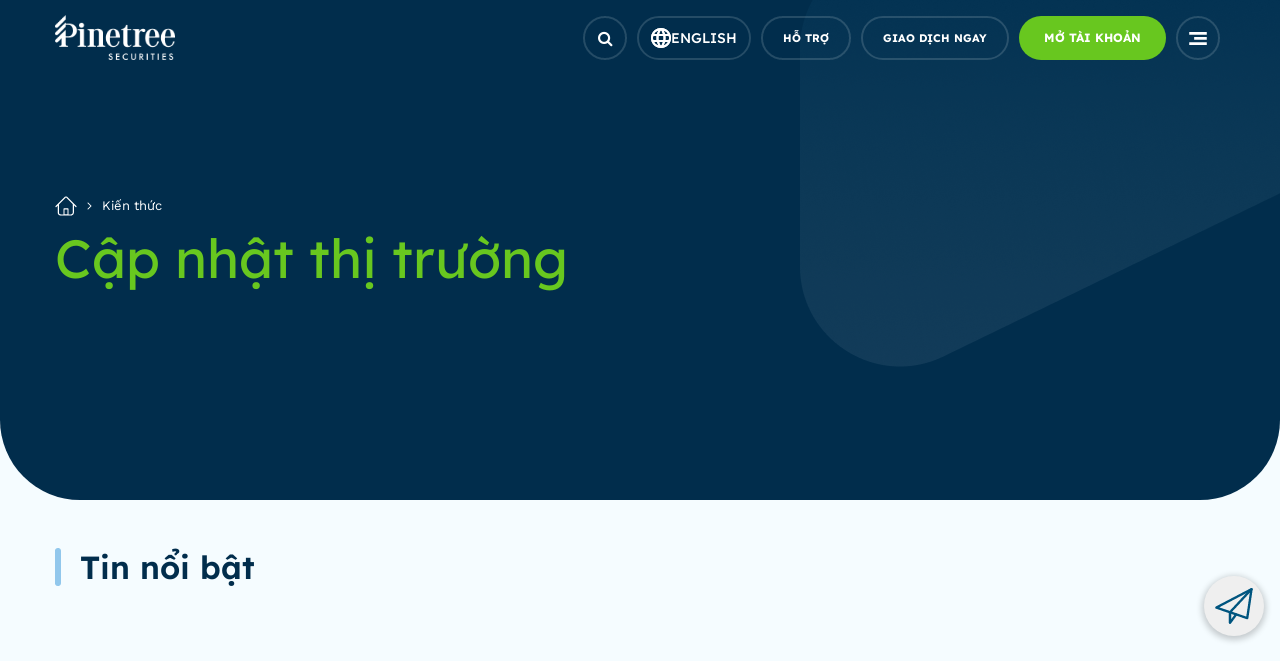

--- FILE ---
content_type: text/html; charset=UTF-8
request_url: https://pinetree.vn/post/category/cap-nhat-thi-truong/page/99/
body_size: 21323
content:
<!doctype html>
<html lang="vi">

<head><meta charset="UTF-8"><script>if(navigator.userAgent.match(/MSIE|Internet Explorer/i)||navigator.userAgent.match(/Trident\/7\..*?rv:11/i)){var href=document.location.href;if(!href.match(/[?&]nowprocket/)){if(href.indexOf("?")==-1){if(href.indexOf("#")==-1){document.location.href=href+"?nowprocket=1"}else{document.location.href=href.replace("#","?nowprocket=1#")}}else{if(href.indexOf("#")==-1){document.location.href=href+"&nowprocket=1"}else{document.location.href=href.replace("#","&nowprocket=1#")}}}}</script><script>class RocketLazyLoadScripts{constructor(e){this.triggerEvents=e,this.eventOptions={passive:!0},this.userEventListener=this.triggerListener.bind(this),this.delayedScripts={normal:[],async:[],defer:[]},this.allJQueries=[]}_addUserInteractionListener(e){this.triggerEvents.forEach((t=>window.addEventListener(t,e.userEventListener,e.eventOptions)))}_removeUserInteractionListener(e){this.triggerEvents.forEach((t=>window.removeEventListener(t,e.userEventListener,e.eventOptions)))}triggerListener(){this._removeUserInteractionListener(this),"loading"===document.readyState?document.addEventListener("DOMContentLoaded",this._loadEverythingNow.bind(this)):this._loadEverythingNow()}async _loadEverythingNow(){this._delayEventListeners(),this._delayJQueryReady(this),this._handleDocumentWrite(),this._registerAllDelayedScripts(),this._preloadAllScripts(),await this._loadScriptsFromList(this.delayedScripts.normal),await this._loadScriptsFromList(this.delayedScripts.defer),await this._loadScriptsFromList(this.delayedScripts.async),await this._triggerDOMContentLoaded(),await this._triggerWindowLoad(),window.dispatchEvent(new Event("rocket-allScriptsLoaded"))}_registerAllDelayedScripts(){document.querySelectorAll("script[type=rocketlazyloadscript]").forEach((e=>{e.hasAttribute("src")?e.hasAttribute("async")&&!1!==e.async?this.delayedScripts.async.push(e):e.hasAttribute("defer")&&!1!==e.defer||"module"===e.getAttribute("data-rocket-type")?this.delayedScripts.defer.push(e):this.delayedScripts.normal.push(e):this.delayedScripts.normal.push(e)}))}async _transformScript(e){return await this._requestAnimFrame(),new Promise((t=>{const n=document.createElement("script");let r;[...e.attributes].forEach((e=>{let t=e.nodeName;"type"!==t&&("data-rocket-type"===t&&(t="type",r=e.nodeValue),n.setAttribute(t,e.nodeValue))})),e.hasAttribute("src")?(n.addEventListener("load",t),n.addEventListener("error",t)):(n.text=e.text,t()),e.parentNode.replaceChild(n,e)}))}async _loadScriptsFromList(e){const t=e.shift();return t?(await this._transformScript(t),this._loadScriptsFromList(e)):Promise.resolve()}_preloadAllScripts(){var e=document.createDocumentFragment();[...this.delayedScripts.normal,...this.delayedScripts.defer,...this.delayedScripts.async].forEach((t=>{const n=t.getAttribute("src");if(n){const t=document.createElement("link");t.href=n,t.rel="preload",t.as="script",e.appendChild(t)}})),document.head.appendChild(e)}_delayEventListeners(){let e={};function t(t,n){!function(t){function n(n){return e[t].eventsToRewrite.indexOf(n)>=0?"rocket-"+n:n}e[t]||(e[t]={originalFunctions:{add:t.addEventListener,remove:t.removeEventListener},eventsToRewrite:[]},t.addEventListener=function(){arguments[0]=n(arguments[0]),e[t].originalFunctions.add.apply(t,arguments)},t.removeEventListener=function(){arguments[0]=n(arguments[0]),e[t].originalFunctions.remove.apply(t,arguments)})}(t),e[t].eventsToRewrite.push(n)}function n(e,t){let n=e[t];Object.defineProperty(e,t,{get:()=>n||function(){},set(r){e["rocket"+t]=n=r}})}t(document,"DOMContentLoaded"),t(window,"DOMContentLoaded"),t(window,"load"),t(window,"pageshow"),t(document,"readystatechange"),n(document,"onreadystatechange"),n(window,"onload"),n(window,"onpageshow")}_delayJQueryReady(e){let t=window.jQuery;Object.defineProperty(window,"jQuery",{get:()=>t,set(n){if(n&&n.fn&&!e.allJQueries.includes(n)){n.fn.ready=n.fn.init.prototype.ready=function(t){e.domReadyFired?t.bind(document)(n):document.addEventListener("rocket-DOMContentLoaded",(()=>t.bind(document)(n)))};const t=n.fn.on;n.fn.on=n.fn.init.prototype.on=function(){if(this[0]===window){function e(e){return e.split(" ").map((e=>"load"===e||0===e.indexOf("load.")?"rocket-jquery-load":e)).join(" ")}"string"==typeof arguments[0]||arguments[0]instanceof String?arguments[0]=e(arguments[0]):"object"==typeof arguments[0]&&Object.keys(arguments[0]).forEach((t=>{delete Object.assign(arguments[0],{[e(t)]:arguments[0][t]})[t]}))}return t.apply(this,arguments),this},e.allJQueries.push(n)}t=n}})}async _triggerDOMContentLoaded(){this.domReadyFired=!0,await this._requestAnimFrame(),document.dispatchEvent(new Event("rocket-DOMContentLoaded")),await this._requestAnimFrame(),window.dispatchEvent(new Event("rocket-DOMContentLoaded")),await this._requestAnimFrame(),document.dispatchEvent(new Event("rocket-readystatechange")),await this._requestAnimFrame(),document.rocketonreadystatechange&&document.rocketonreadystatechange()}async _triggerWindowLoad(){await this._requestAnimFrame(),window.dispatchEvent(new Event("rocket-load")),await this._requestAnimFrame(),window.rocketonload&&window.rocketonload(),await this._requestAnimFrame(),this.allJQueries.forEach((e=>e(window).trigger("rocket-jquery-load"))),window.dispatchEvent(new Event("rocket-pageshow")),await this._requestAnimFrame(),window.rocketonpageshow&&window.rocketonpageshow()}_handleDocumentWrite(){const e=new Map;document.write=document.writeln=function(t){const n=document.currentScript,r=document.createRange(),i=n.parentElement;let o=e.get(n);void 0===o&&(o=n.nextSibling,e.set(n,o));const a=document.createDocumentFragment();r.setStart(a,0),a.appendChild(r.createContextualFragment(t)),i.insertBefore(a,o)}}async _requestAnimFrame(){return new Promise((e=>requestAnimationFrame(e)))}static run(){const e=new RocketLazyLoadScripts(["keydown","mousemove","touchmove","touchstart","touchend","wheel"]);e._addUserInteractionListener(e)}}RocketLazyLoadScripts.run();</script>
    
    <meta name="viewport" content="width=device-width, initial-scale=1">
    <link rel="profile" href="https://gmpg.org/xfn/11">
     <style>
.the_content ul li{
display:list-item !important;
}
.header__icon ul li .btn-custom-none{
    width: max-content;
}
</style>

<script type="rocketlazyloadscript">
(function() {
  let gtmLoaded = false;
  let gaLoaded = false;

  function loadAllTracking() {
    if (gtmLoaded && gaLoaded) return;

    // Load GTM-KVW4XNS
    if (!document.querySelector('script[src*="GTM-KVW4XNS"]')) {
      (function(w,d,s,l,i){w[l]=w[l]||[];w[l].push({'gtm.start':
      new Date().getTime(),event:'gtm.js'});var f=d.getElementsByTagName(s)[0],
      j=d.createElement(s),dl=l!='dataLayer'?'&l='+l:'';j.async=true;j.src=
      'https://www.googletagmanager.com/gtm.js?id='+i+dl;f.parentNode.insertBefore(j,f);
      })(window,document,'script','dataLayer','GTM-KVW4XNS');
    }

    // Load GTM-K7TQ3BD + noscript
    if (!document.querySelector('script[src*="GTM-K7TQ3BD"]')) {
      (function(w,d,s,l,i){w[l]=w[l]||[];w[l].push({'gtm.start':
      new Date().getTime(),event:'gtm.js'});var f=d.getElementsByTagName(s)[0],
      j=d.createElement(s),dl=l!='dataLayer'?'&l='+l:'';j.async=true;j.src=
      'https://www.googletagmanager.com/gtm.js?id='+i+dl;f.parentNode.insertBefore(j,f);
      })(window,document,'script','dataLayer','GTM-K7TQ3BD');

      // Noscript cho K7TQ3BD
      var noscript = document.createElement('noscript');
      var iframe = document.createElement('iframe');
      iframe.src = 'https://www.googletagmanager.com/ns.html?id=GTM-K7TQ3BD';
      iframe.height = '0'; iframe.width = '0'; iframe.style = 'display:none;visibility:hidden';
      noscript.appendChild(iframe);
      document.body.insertBefore(noscript, document.body.firstChild);
    }

    // Load GTM-PFWFHVC9 + noscript
    if (!document.querySelector('script[src*="GTM-PFWFHVC9"]')) {
      (function(w,d,s,l,i){w[l]=w[l]||[];w[l].push({'gtm.start':
      new Date().getTime(),event:'gtm.js'});var f=d.getElementsByTagName(s)[0],
      j=d.createElement(s),dl=l!='dataLayer'?'&l='+l:'';j.async=true;j.src=
      'https://www.googletagmanager.com/gtm.js?id='+i+dl;f.parentNode.insertBefore(j,f);
      })(window,document,'script','dataLayer','GTM-PFWFHVC9');

      // Noscript cho PFWFHVC9
      var noscript2 = document.createElement('noscript');
      var iframe2 = document.createElement('iframe');
      iframe2.src = 'https://www.googletagmanager.com/ns.html?id=GTM-PFWFHVC9';
      iframe2.height = '0'; iframe2.width = '0'; iframe2.style = 'display:none;visibility:hidden';
      noscript2.appendChild(iframe2);
      document.body.insertBefore(noscript2, document.body.firstChild);
    }

    // Load gtag.js (UA cũ)
    if (!document.querySelector('script[src*="gtag/js"]')) {
      window.dataLayer = window.dataLayer || [];
      function gtag(){dataLayer.push(arguments);}
      gtag('js', new Date());
      gtag('config', 'UA-154757145-1');

      var gaScript = document.createElement('script');
      gaScript.async = true;
      gaScript.src = 'https://www.googletagmanager.com/gtag/js?id=UA-154757145-1';
      document.head.appendChild(gaScript);
    }

    gtmLoaded = true;
    gaLoaded = true;
  }

  // Các event tương tác (passive để không block)
  const events = ['scroll', 'mousemove', 'touchstart', 'click', 'keydown'];
  events.forEach(evt => {
    window.addEventListener(evt, loadAllTracking, {once: true, passive: true});
  });

  // Fallback: load sau 2000ms (2 giây) nếu user không tương tác
  setTimeout(loadAllTracking, 2000);
})();
</script>    
    <meta name='robots' content='index, follow, max-image-preview:large, max-snippet:-1, max-video-preview:-1' />

	<!-- This site is optimized with the Yoast SEO plugin v17.8 - https://yoast.com/wordpress/plugins/seo/ -->
	<title>Cập nhật thị trường | Chứng khoán Pinetree</title><link rel="stylesheet" href="https://pinetree.vn/wp-content/cache/min/1/7da3e2865f8a1720cb20f74db190af71.css" media="all" data-minify="1" />
	<link rel="canonical" href="https://pinetree.vn/post/category/cap-nhat-thi-truong/page/99/" />
	<link rel="prev" href="https://pinetree.vn/post/category/cap-nhat-thi-truong/page/98/" />
	<link rel="next" href="https://pinetree.vn/post/category/cap-nhat-thi-truong/page/100/" />
	<meta property="og:locale" content="vi_VN" />
	<meta property="og:locale:alternate" content="en_US" />
	<meta property="og:type" content="article" />
	<meta property="og:title" content="Cập nhật thị trường | Chứng khoán Pinetree" />
	<meta property="og:url" content="https://pinetree.vn/post/category/cap-nhat-thi-truong/" />
	<meta property="og:site_name" content="Pinetree Securities" />
	<meta name="twitter:card" content="summary_large_image" />
	<script type="application/ld+json" class="yoast-schema-graph">{"@context":"https://schema.org","@graph":[{"@type":"WebSite","@id":"https://pinetree.vn/#website","url":"https://pinetree.vn/","name":"Pinetree Securities","description":"C\u00f4ng ty C\u1ed5 ph\u1ea7n Ch\u1ee9ng kho\u00e1n Pinetree (thu\u1ed9c T\u1eadp \u0111o\u00e0n Hanwha H\u00e0n Qu\u1ed1c) t\u1eadp trung \u0111\u1ea7u t\u01b0 m\u1ea1nh v\u1ec1 c\u00f4ng ngh\u1ec7, mang \u0111\u1ebfn cho kh\u00e1ch h\u00e0ng ch\u00ednh s\u00e1ch ph\u00ed 0 \u0111\u1ed3ng v\u00e0 nhi\u1ec1u \u01b0u \u0111\u00e3i h\u1ea5p d\u1eabn.","potentialAction":[{"@type":"SearchAction","target":{"@type":"EntryPoint","urlTemplate":"https://pinetree.vn/?s={search_term_string}"},"query-input":"required name=search_term_string"}],"inLanguage":"vi"},{"@type":"CollectionPage","@id":"https://pinetree.vn/post/category/cap-nhat-thi-truong/page/99/#webpage","url":"https://pinetree.vn/post/category/cap-nhat-thi-truong/page/99/","name":"C\u1eadp nh\u1eadt th\u1ecb tr\u01b0\u1eddng | Ch\u1ee9ng kho\u00e1n Pinetree","isPartOf":{"@id":"https://pinetree.vn/#website"},"breadcrumb":{"@id":"https://pinetree.vn/post/category/cap-nhat-thi-truong/page/99/#breadcrumb"},"inLanguage":"vi","potentialAction":[{"@type":"ReadAction","target":["https://pinetree.vn/post/category/cap-nhat-thi-truong/page/99/"]}]},{"@type":"BreadcrumbList","@id":"https://pinetree.vn/post/category/cap-nhat-thi-truong/page/99/#breadcrumb","itemListElement":[{"@type":"ListItem","position":1,"name":"Trang ch\u1ee7","item":"https://pinetree.vn/"},{"@type":"ListItem","position":2,"name":"C\u1eadp nh\u1eadt th\u1ecb tr\u01b0\u1eddng"}]}]}</script>
	<!-- / Yoast SEO plugin. -->


<link rel='dns-prefetch' href='//www.google.com' />
<link rel='dns-prefetch' href='//cdnjs.cloudflare.com' />
<link rel='dns-prefetch' href='//maps.googleapis.com' />
<link rel='dns-prefetch' href='//maps.gstatic.com' />
<link rel='dns-prefetch' href='//fonts.googleapis.com' />
<link rel='dns-prefetch' href='//fonts.gstatic.com' />
<link rel='dns-prefetch' href='//ajax.googleapis.com' />
<link rel='dns-prefetch' href='//apis.google.com' />
<link rel='dns-prefetch' href='//google-analytics.com' />
<link rel='dns-prefetch' href='//www.google-analytics.com' />
<link rel='dns-prefetch' href='//ssl.google-analytics.com' />
<link rel='dns-prefetch' href='//youtube.com' />
<link rel='dns-prefetch' href='//api.pinterest.com' />
<link rel='dns-prefetch' href='//connect.facebook.net' />
<link rel='dns-prefetch' href='//platform.twitter.com' />
<link rel='dns-prefetch' href='//syndication.twitter.com' />
<link rel='dns-prefetch' href='//platform.instagram.com' />
<link rel='dns-prefetch' href='//disqus.com' />
<link rel='dns-prefetch' href='//sitename.disqus.com' />
<link rel='dns-prefetch' href='//s7.addthis.com' />
<link rel='dns-prefetch' href='//platform.linkedin.com' />
<link rel='dns-prefetch' href='//w.sharethis.com' />
<link rel='dns-prefetch' href='//i0.wp.com' />
<link rel='dns-prefetch' href='//i1.wp.com' />
<link rel='dns-prefetch' href='//i2.wp.com' />
<link rel='dns-prefetch' href='//stats.wp.com' />
<link rel='dns-prefetch' href='//pixel.wp.com' />
<link rel='dns-prefetch' href='//s.gravatar.com' />
<link rel='dns-prefetch' href='//0.gravatar.com' />
<link rel='dns-prefetch' href='//2.gravatar.com' />
<link rel='dns-prefetch' href='//1.gravatar.com' />

<link rel="alternate" type="application/rss+xml" title="Dòng thông tin Pinetree Securities &raquo;" href="https://pinetree.vn/feed/" />
<link rel="alternate" type="application/rss+xml" title="Dòng phản hồi Pinetree Securities &raquo;" href="https://pinetree.vn/comments/feed/" />
<link rel="alternate" type="application/rss+xml" title="Dòng thông tin chuyên mục Pinetree Securities &raquo; Cập nhật thị trường" href="https://pinetree.vn/post/category/cap-nhat-thi-truong/feed/" />
<style>
img.wp-smiley,
img.emoji {
	display: inline !important;
	border: none !important;
	box-shadow: none !important;
	height: 1em !important;
	width: 1em !important;
	margin: 0 .07em !important;
	vertical-align: -0.1em !important;
	background: none !important;
	padding: 0 !important;
}
</style>
	














<style id='rocket-lazyload-inline-css'>
.rll-youtube-player{position:relative;padding-bottom:56.23%;height:0;overflow:hidden;max-width:100%;}.rll-youtube-player:focus-within{outline: 2px solid currentColor;outline-offset: 5px;}.rll-youtube-player iframe{position:absolute;top:0;left:0;width:100%;height:100%;z-index:100;background:0 0}.rll-youtube-player img{bottom:0;display:block;left:0;margin:auto;max-width:100%;width:100%;position:absolute;right:0;top:0;border:none;height:auto;-webkit-transition:.4s all;-moz-transition:.4s all;transition:.4s all}.rll-youtube-player img:hover{-webkit-filter:brightness(75%)}.rll-youtube-player .play{height:100%;width:100%;left:0;top:0;position:absolute;background:url(https://pinetree.vn/wp-content/plugins/wp-rocket/assets/img/youtube.png) no-repeat center;background-color: transparent !important;cursor:pointer;border:none;}
</style>
<script type="rocketlazyloadscript" data-minify="1" src='https://pinetree.vn/wp-content/cache/min/1/ajax/libs/jquery/3.3.1/jquery.min.js?ver=1767842953' id='gnws-jquery-js' defer></script>
<script type="rocketlazyloadscript" data-minify="1" src='https://pinetree.vn/wp-content/cache/min/1/ajax/libs/bootstrap/4.6.2/js/bootstrap.min.js?ver=1767842954' id='gnws-jquery_bootstrap-js' defer></script>
<script type="rocketlazyloadscript" data-minify="1" src='https://pinetree.vn/wp-content/cache/min/1/ajax/libs/fancybox/3.5.7/jquery.fancybox.min.js?ver=1767842954' id='gnws-jquery_fancybox-js' defer></script>
<script type="rocketlazyloadscript" src='https://pinetree.vn/wp-content/themes/gnws/assets/tiah-slick/slick/slick.min.js' id='gnws-jquery_slick-js' defer></script>
<script type="rocketlazyloadscript" data-minify="1" src='https://pinetree.vn/wp-content/cache/min/1/ajax/libs/wow/1.1.2/wow.min.js?ver=1767842954' id='gnws-wow-js' defer></script>
<script type="rocketlazyloadscript" data-minify="1" src='https://pinetree.vn/wp-content/cache/min/1/ajax/libs/waypoints/4.0.0/jquery.waypoints.min.js?ver=1767842954' id='gnws-count-js' defer></script>
<script type="rocketlazyloadscript" data-minify="1" src='https://pinetree.vn/wp-content/cache/min/1/wp-content/themes/gnws/assets/js/main.js?ver=1767842954' id='gnws-jquery_main-js' defer></script>
<script id='gnws-jquery_ajax-js-extra'>
var ajax = {"ajax_url":"https:\/\/pinetree.vn\/wp-admin\/admin-ajax.php"};
</script>
<script type="rocketlazyloadscript" data-minify="1" src='https://pinetree.vn/wp-content/cache/min/1/wp-content/themes/gnws/assets/js/ajax.js?ver=1767842954' id='gnws-jquery_ajax-js' defer></script>
<script type="rocketlazyloadscript" data-minify="1" src='https://pinetree.vn/wp-content/cache/min/1/wp-content/themes/gnws/assets/alert/js/cf7simplepopup-core.js?ver=1767842954' id='gnws-jquery_alert-js' defer></script>
<script type="rocketlazyloadscript" data-minify="1" src='https://pinetree.vn/wp-content/cache/min/1/ajax/libs/sweetalert2/10.16.11/sweetalert2.all.min.js?ver=1767842954' id='gnws-jquery_alert_main-js' defer></script>
<link rel="https://api.w.org/" href="https://pinetree.vn/wp-json/" /><link rel="alternate" type="application/json" href="https://pinetree.vn/wp-json/wp/v2/categories/1412" /><link rel="EditURI" type="application/rsd+xml" title="RSD" href="https://pinetree.vn/xmlrpc.php?rsd" />
<link rel="wlwmanifest" type="application/wlwmanifest+xml" href="https://pinetree.vn/wp-includes/wlwmanifest.xml" /> 
<link rel="icon" href="https://pinetree.vn/wp-content/uploads/2019/11/favicon.ico" sizes="32x32" />
<link rel="icon" href="https://pinetree.vn/wp-content/uploads/2019/11/favicon.ico" sizes="192x192" />
<link rel="apple-touch-icon" href="https://pinetree.vn/wp-content/uploads/2019/11/favicon.ico" />
<meta name="msapplication-TileImage" content="https://pinetree.vn/wp-content/uploads/2019/11/favicon.ico" />
		<style id="wp-custom-css">
			.page-banner {
	background: #0F2D4B;
	background-size: cover;
}
.page-banner:before {
	background: none;
	opacity:1;
}
html:root {
	font-display: swap;
	--background-rgba: none;
}

.header {
    position: fixed!important;
    top: 0;
    left: 0;
    width: 100%;
    z-index: 9999;
    font-family: var(--font-title);
}

.header-active {
    position: sticky;
    top: 0;
    left: 0;
    width: 100%;
    -webkit-transition: all 0.3s;
    transition: all 0.3s;
    background: rgba(255,255,255,.94);
    z-index: 999999999999999999;
    -webkit-transition: all 0.4s ease-out 0s;
}
.pp-mesage {
	display: none;
}
.active-m {
	display: flex;
    -webkit-box-align: center;
    -ms-flex-align: center;
    align-items: center;
    -webkit-box-pack: center;
    -ms-flex-pack: center;
    justify-content: center;
}
.page-stock .col-custom .items-stock {
	transition: none;
}
.page-stock {
	opacity: 1;
}		</style>
		<noscript><style id="rocket-lazyload-nojs-css">.rll-youtube-player, [data-lazy-src]{display:none !important;}</style></noscript>    <style>
        @media screen and (min-width: 1600px) {
            .container {
                max-width: 1470px;
            }
        }
    </style>
</head>

<body class="archive paged category category-cap-nhat-thi-truong category-1412 paged-99 category-paged-99 hfeed">
        <header class="header  ">
        <div class="container container-1440">
            <div class="row align-items-center">
                <div class="col-xl-7 col-md-3 col-8">
                    <div class="logo-menu">
                        <div class="logo">
                            <a class="logo__big" href="https://pinetree.vn" title="Công ty Cổ phần Chứng khoán Pinetree (thuộc Tập đoàn Hanwha Hàn Quốc) tập trung đầu tư mạnh về công nghệ, mang đến cho khách hàng chính sách phí 0 đồng và nhiều ưu đãi hấp dẫn."><img width="155" height="58" src="data:image/svg+xml,%3Csvg%20xmlns='http://www.w3.org/2000/svg'%20viewBox='0%200%20155%2058'%3E%3C/svg%3E" data-lazy-src="https://pinetree.vn/wp-content/uploads/2021/11/logo-ft.png"><noscript><img width="155" height="58" src="https://pinetree.vn/wp-content/uploads/2021/11/logo-ft.png"></noscript></a>                            <a class="logo_landing" href="https://pinetree.vn" title="Công ty Cổ phần Chứng khoán Pinetree (thuộc Tập đoàn Hanwha Hàn Quốc) tập trung đầu tư mạnh về công nghệ, mang đến cho khách hàng chính sách phí 0 đồng và nhiều ưu đãi hấp dẫn."><img src="data:image/svg+xml,%3Csvg%20xmlns='http://www.w3.org/2000/svg'%20viewBox='0%200%200%200'%3E%3C/svg%3E" data-lazy-src="https://pinetree.vn/wp-content/uploads/2021/11/logo2-1.svg"><noscript><img src="https://pinetree.vn/wp-content/uploads/2021/11/logo2-1.svg"></noscript></a>                            <a class="logo__small" href="https://pinetree.vn" title="Công ty Cổ phần Chứng khoán Pinetree (thuộc Tập đoàn Hanwha Hàn Quốc) tập trung đầu tư mạnh về công nghệ, mang đến cho khách hàng chính sách phí 0 đồng và nhiều ưu đãi hấp dẫn."><img src="data:image/svg+xml,%3Csvg%20xmlns='http://www.w3.org/2000/svg'%20viewBox='0%200%200%200'%3E%3C/svg%3E" data-lazy-src="https://pinetree.vn/wp-content/uploads/2021/11/logo2-1.svg"><noscript><img src="https://pinetree.vn/wp-content/uploads/2021/11/logo2-1.svg"></noscript></a>                        </div>
                        <div class="menu">
                            <ul>
                                <li class='   gnws-menu-2 menu-item menu-item-type-custom menu-item-object-custom menu-item-has-children'><a href="#!">Dịch vụ và nền tảng</a><ul class='sub-menu depth_0'><li class='   gnws-menu-1 menu-item menu-item-type-custom menu-item-object-custom menu-item-has-children'><a href="#!">Dịch vụ</a><ul class='sub-menu depth_1'><li class='   gnws-menu-1 menu-item menu-item-type-post_type menu-item-object-page'><a href="https://pinetree.vn/san-pham-va-dich-vu-2/co-phan/">Cổ phiếu</a></li>
<li class='   gnws-menu-1 menu-item menu-item-type-custom menu-item-object-custom'><a href="https://pinetree.vn/san-pham-va-dich-vu-2/pinetree-p-margin/">P-Margin</a></li>
<li class='   gnws-menu-1 menu-item menu-item-type-post_type menu-item-object-page'><a href="https://pinetree.vn/san-pham-va-dich-vu-2/trai-phieu/">Trái phiếu</a></li>
<li class='   gnws-menu-1 menu-item menu-item-type-post_type menu-item-object-page'><a href="https://pinetree.vn/san-pham-va-dich-vu-2/pinefolio/">PineFolio</a></li>
<li class='   gnws-menu-1 menu-item menu-item-type-post_type menu-item-object-page'><a href="https://pinetree.vn/san-pham-va-dich-vu-2/phai-sinh/">Phái sinh</a></li>
<li class='   gnws-menu-1 menu-item menu-item-type-post_type menu-item-object-page'><a href="https://pinetree.vn/san-pham-va-dich-vu-2/tu-van-tai-chinh-2/">Tư vấn tài chính doanh nghiệp</a></li>
<li class='   gnws-menu-1 menu-item menu-item-type-post_type menu-item-object-page'><a href="https://pinetree.vn/chuong-trinh-phat-trien-khach-hang/">Chương trình phát triển Khách hàng</a></li>
	</ul>
</li>
<li class='   gnws-menu-1 menu-item menu-item-type-custom menu-item-object-custom menu-item-has-children'><a href="#!">Nền tảng giao dịch</a><ul class='sub-menu depth_1'><li class='   gnws-menu-1 menu-item menu-item-type-post_type menu-item-object-page'><a href="https://pinetree.vn/san-pham-va-dich-vu-2/giao-dich-alpha/">AlphaTrading</a></li>
<li class='   gnws-menu-1 menu-item menu-item-type-post_type menu-item-object-page'><a href="https://pinetree.vn/wts/">WebTrading</a></li>
<li class='   gnws-menu-1 menu-item menu-item-type-post_type menu-item-object-page'><a href="https://pinetree.vn/san-pham-va-dich-vu-2/pinex-2/">PineX</a></li>
<li class='   gnws-menu-1 menu-item menu-item-type-post_type menu-item-object-page'><a href="https://pinetree.vn/stock123-1/">Stock123</a></li>
<li class='   gnws-menu-1 menu-item menu-item-type-custom menu-item-object-custom'><a href="https://pinetree.vn/post/dich-vu/webview-nam-a-bank-2/">Mobile Webview</a></li>
<li class='   gnws-menu-1 menu-item menu-item-type-custom menu-item-object-custom'><a href="https://elitetrade.pinetree.vn/vi">EliteTrade</a></li>
	</ul>
</li>
</ul>
</li>
<li class='   gnws-menu-1 menu-item menu-item-type-custom menu-item-object-custom current-menu-ancestor current-menu-parent menu-item-has-children'><a href="#!">Thị trường</a><ul class='sub-menu depth_0'><li class=' active  gnws-menu-1 menu-item menu-item-type-taxonomy menu-item-object-category current-menu-item'><a href="https://pinetree.vn/post/category/cap-nhat-thi-truong/">Cập nhật thị trường</a></li>
<li class='   gnws-menu-1 menu-item menu-item-type-post_type menu-item-object-page'><a href="https://pinetree.vn/nghien-cuu-ky-thuat-so/">Trung tâm phân tích</a></li>
<li class='   gnws-menu-1 menu-item menu-item-type-post_type menu-item-object-page'><a href="https://pinetree.vn/ky-quy-uu-dai/">Giao dịch ký quỹ</a></li>
<li class='   gnws-menu-1 menu-item menu-item-type-post_type menu-item-object-page'><a href="https://pinetree.vn/giao-dich-phai-sinh/">Giao dịch phái sinh</a></li>
<li class='   gnws-menu-1 menu-item menu-item-type-taxonomy menu-item-object-category'><a href="https://pinetree.vn/post/category/kien-thuc-co-ban/">Kiến thức cơ bản</a></li>
</ul>
</li>
<li class='   gnws-menu-1 menu-item menu-item-type-custom menu-item-object-custom menu-item-has-children'><a href="#!">Về chúng tôi</a><ul class='sub-menu depth_0'><li class='   gnws-menu-1 menu-item menu-item-type-post_type menu-item-object-page'><a href="https://pinetree.vn/gioi-thieu/">Giới thiệu</a></li>
<li class='   gnws-menu-1 menu-item menu-item-type-taxonomy menu-item-object-category'><a href="https://pinetree.vn/post/category/tin-tuc/">Tin tức</a></li>
<li class='   gnws-menu-1 menu-item menu-item-type-post_type menu-item-object-page'><a href="https://pinetree.vn/co-hoi-nghe-nghiep/">Cơ hội nghề nghiệp</a></li>
</ul>
</li>
                            </ul>
                        </div>
                    </div>
                </div>
                <div class="col-xl-5 col-md-9 col-4">
                    <div class="header__icon">
                        <ul>
                            <li>
                                <a class="search icon" href="javascript:void(0)"><span><i class="fa fa-search" aria-hidden="true"></i></span></a>
                                <div class="form-search">
                                    <form class="ws-search--header" action="https://pinetree.vn">
                                        <button><i class="fa fa-search" aria-hidden="true"></i></button>
                                        <input class="form-control" id="input1" type="text" placeholder="Tìm kiếm" name="s">
                                    </form>
                                </div>
                            </li>
							<li><a class='btn-language btn-custom-none' href='https://pinetree.vn/en/post/category/market-news-en/'><span class='iGlobal'></span><span class='lang-text'>English</span></a></li>                                                            <li>
                                    <a class="btn-custom-none" href="https://pinetree.vn/dich-vu-khach-hang/"><span>Hỗ trợ</span></a>
                                </li>
                                                                                            <li><a id="" class="btn-custom-none  " href="https://trade.pinetree.vn"><span>GIAO DỊCH NGAY </span></a>
                                    </li>
                                                                <li><a id="btn-open-account" class="btn-custom-blue  " href="https://register.pinetree.com.vn/"><span>MỞ TÀI KHOẢN</span></a>
                                    </li>
                                                        <li class="none-pc">
                                <a class="icon-menu" href="javascript:void(0)">
                                    <span class="active-menu">
                                        <svg xmlns="http://www.w3.org/2000/svg" width="18" height="18" viewBox="0 0 18 18" fill="none">
	<path d="M17.7805 0H0.220703V2.75912H17.7805V0Z" fill="white" />
	<path d="M17.7714 4.99268H5.15039V7.75199H17.7714V4.99268Z" fill="white" />
	<path d="M17.7805 10.248H0.220703V13.0074H17.7805V10.248Z" fill="white" />
</svg>                                    </span>
                                    <span class="close-menu">
                                        <svg xmlns="http://www.w3.org/2000/svg" width="18" height="18" viewBox="0 0 18 18" fill="none">
<path fill-rule="evenodd" clip-rule="evenodd" d="M0.376574 0.376574C0.878684 -0.125524 1.69275 -0.125524 2.19486 0.376574L9.00002 7.18176L15.8052 0.376574C16.3073 -0.125524 17.1214 -0.125524 17.6234 0.376574C18.1255 0.878684 18.1255 1.69275 17.6234 2.19486L10.8183 9.00002L17.6234 15.8052C18.1255 16.3073 18.1255 17.1214 17.6234 17.6234C17.1214 18.1255 16.3073 18.1255 15.8052 17.6234L9.00002 10.8183L2.19486 17.6234C1.69275 18.1255 0.878684 18.1255 0.376574 17.6234C-0.125524 17.1214 -0.125524 16.3073 0.376574 15.8052L7.18176 9.00002L0.376574 2.19486C-0.125524 1.69275 -0.125524 0.878684 0.376574 0.376574Z" fill="#012D4C"/>
</svg>                                    </span>
                                </a>
                            </li>
                        </ul>
                    </div>
                </div>
            </div>
        </div>
        <div class="wrapper-mobile">
            <div class="container">
                <div class="content">
                    <ul>
                        <li id="menu-item-22668" class="menu-item menu-item-type-custom menu-item-object-custom menu-item-has-children menu-item-22668"><a href="#!">Dịch vụ và nền tảng</a>
<ul class="sub-menu">
	<li id="menu-item-22665" class="menu-item menu-item-type-custom menu-item-object-custom menu-item-has-children menu-item-22665"><a href="#!">Dịch vụ</a>
	<ul class="sub-menu">
		<li id="menu-item-54064" class="menu-item menu-item-type-post_type menu-item-object-page menu-item-54064"><a href="https://pinetree.vn/san-pham-va-dich-vu-2/co-phan/">Cổ phiếu</a></li>
		<li id="menu-item-79940" class="menu-item menu-item-type-custom menu-item-object-custom menu-item-79940"><a href="https://pinetree.vn/san-pham-va-dich-vu-2/pinetree-p-margin/">P-Margin</a></li>
		<li id="menu-item-54065" class="menu-item menu-item-type-post_type menu-item-object-page menu-item-54065"><a href="https://pinetree.vn/san-pham-va-dich-vu-2/trai-phieu/">Trái phiếu</a></li>
		<li id="menu-item-54057" class="menu-item menu-item-type-post_type menu-item-object-page menu-item-54057"><a href="https://pinetree.vn/san-pham-va-dich-vu-2/pinefolio/">PineFolio</a></li>
		<li id="menu-item-66645" class="menu-item menu-item-type-post_type menu-item-object-page menu-item-66645"><a href="https://pinetree.vn/san-pham-va-dich-vu-2/phai-sinh/">Phái sinh</a></li>
		<li id="menu-item-54061" class="menu-item menu-item-type-post_type menu-item-object-page menu-item-54061"><a href="https://pinetree.vn/san-pham-va-dich-vu-2/tu-van-tai-chinh-2/">Tư vấn tài chính doanh nghiệp</a></li>
	</ul>
</li>
	<li id="menu-item-22666" class="menu-item menu-item-type-custom menu-item-object-custom menu-item-has-children menu-item-22666"><a href="#!">Nền tảng giao dịch</a>
	<ul class="sub-menu">
		<li id="menu-item-57444" class="menu-item menu-item-type-post_type menu-item-object-page menu-item-57444"><a href="https://pinetree.vn/san-pham-va-dich-vu-2/giao-dich-alpha/">AlphaTrading</a></li>
		<li id="menu-item-54055" class="menu-item menu-item-type-post_type menu-item-object-page menu-item-54055"><a href="https://pinetree.vn/wts/">Web trading</a></li>
		<li id="menu-item-54058" class="menu-item menu-item-type-post_type menu-item-object-page menu-item-54058"><a href="https://pinetree.vn/san-pham-va-dich-vu-2/pinex-2/">PineX</a></li>
		<li id="menu-item-22679" class="menu-item menu-item-type-post_type menu-item-object-page menu-item-22679"><a href="https://pinetree.vn/stock123-1/">Stock123</a></li>
	</ul>
</li>
</ul>
</li>
<li id="menu-item-22669" class="menu-item menu-item-type-custom menu-item-object-custom menu-item-has-children menu-item-22669"><a href="#!">Hỗ trợ khách hàng</a>
<ul class="sub-menu">
	<li id="menu-item-22672" class="menu-item menu-item-type-taxonomy menu-item-object-service_cat menu-item-22672"><a href="https://pinetree.vn/post/service-category/bat-dau/">Sẵn sàng gia nhập Pinetree</a></li>
	<li id="menu-item-22671" class="menu-item menu-item-type-taxonomy menu-item-object-service_cat menu-item-22671"><a href="https://pinetree.vn/post/service-category/dau-tu/">Đầu tư</a></li>
	<li id="menu-item-22675" class="menu-item menu-item-type-taxonomy menu-item-object-service_cat menu-item-22675"><a href="https://pinetree.vn/post/service-category/giao-dich-tien/">Giao dịch tiền</a></li>
	<li id="menu-item-22670" class="menu-item menu-item-type-taxonomy menu-item-object-service_cat menu-item-22670"><a href="https://pinetree.vn/post/service-category/huong-dan-su-dung/">Hướng dẫn sử dụng</a></li>
	<li id="menu-item-22673" class="menu-item menu-item-type-taxonomy menu-item-object-service_cat menu-item-22673"><a href="https://pinetree.vn/post/service-category/luu-ky-chung-khoan/">Lưu ký chứng khoán</a></li>
	<li id="menu-item-22674" class="menu-item menu-item-type-taxonomy menu-item-object-service_cat menu-item-22674"><a href="https://pinetree.vn/post/service-category/faq/">FAQ</a></li>
</ul>
</li>
<li id="menu-item-22676" class="menu-item menu-item-type-custom menu-item-object-custom current-menu-ancestor current-menu-parent menu-item-has-children menu-item-22676"><a href="#!">Thị trường</a>
<ul class="sub-menu">
	<li id="menu-item-22678" class="menu-item menu-item-type-taxonomy menu-item-object-category current-menu-item menu-item-22678"><a href="https://pinetree.vn/post/category/cap-nhat-thi-truong/" aria-current="page">Cập nhật thị trường</a></li>
	<li id="menu-item-22677" class="menu-item menu-item-type-post_type menu-item-object-page menu-item-22677"><a href="https://pinetree.vn/nghien-cuu-ky-thuat-so/">Trung tâm phân tích</a></li>
	<li id="menu-item-22680" class="menu-item menu-item-type-post_type menu-item-object-page menu-item-22680"><a href="https://pinetree.vn/ky-quy-uu-dai/">Giao dịch ký quỹ</a></li>
	<li id="menu-item-22681" class="menu-item menu-item-type-taxonomy menu-item-object-category menu-item-22681"><a href="https://pinetree.vn/post/category/kien-thuc-co-ban/">Kiến thức cơ bản</a></li>
</ul>
</li>
<li id="menu-item-22682" class="menu-item menu-item-type-custom menu-item-object-custom menu-item-has-children menu-item-22682"><a href="#!">Pinetree</a>
<ul class="sub-menu">
	<li id="menu-item-74677" class="menu-item menu-item-type-post_type menu-item-object-page menu-item-74677"><a href="https://pinetree.vn/gioi-thieu/">Giới thiệu</a></li>
	<li id="menu-item-22684" class="menu-item menu-item-type-taxonomy menu-item-object-category menu-item-22684"><a href="https://pinetree.vn/post/category/quan-he-nha-dau-tu/">Quan hệ nhà đầu tư</a></li>
	<li id="menu-item-22685" class="menu-item menu-item-type-taxonomy menu-item-object-category menu-item-22685"><a href="https://pinetree.vn/post/category/tin-tuc/">Tin tức</a></li>
	<li id="menu-item-84507" class="menu-item menu-item-type-post_type menu-item-object-page menu-item-84507"><a href="https://pinetree.vn/co-hoi-nghe-nghiep/">Cơ hội nghề nghiệp</a></li>
	<li id="menu-item-32948" class="menu-item menu-item-type-custom menu-item-object-custom menu-item-32948"><a href="https://pinetree.vn/post/dich-vu/lien-he/">Liên hệ</a></li>
</ul>
</li>
                    </ul>
                    <div class="content-bottom">
                        <ul class="list-icon">
                                                            <li>
                                    <a class="btn-custom-none" href="https://pinetree.vn/dich-vu-khach-hang/"><span>Hỗ trợ</span></a>
                                </li>
                                                                                            <li><a class="btn-custom-none" href="https://trade.pinetree.vn"><span>GIAO DỊCH NGAY </span></a>
                                    </li>
                                                                <li><a class="btn-custom-blue" href="https://alphatrading.onelink.me/UWvc/f5zbwk2e"><span>MỞ TÀI KHOẢN</span></a>
                                    </li>
                                                    </ul>
                                                    <div class="mxh">
                                                                                                            <a target="_blank" href="https://www.facebook.com/chungkhoanpinetree">
                                            <img width="20" height="20" src="data:image/svg+xml,%3Csvg%20xmlns='http://www.w3.org/2000/svg'%20viewBox='0%200%2020%2020'%3E%3C/svg%3E" alt="https://www.facebook.com/chungkhoanpinetree" data-lazy-src="https://pinetree.vn/wp-content/themes/gnws/assets/images/icon1a.png"><noscript><img width="20" height="20" src="https://pinetree.vn/wp-content/themes/gnws/assets/images/icon1a.png" alt="https://www.facebook.com/chungkhoanpinetree"></noscript>
                                        </a>
                                                                                                                                                <a target="_blank" href="https://zalo.me/895810815009263150">
                                            <img width="21" height="20" src="data:image/svg+xml,%3Csvg%20xmlns='http://www.w3.org/2000/svg'%20viewBox='0%200%2021%2020'%3E%3C/svg%3E" alt="https://zalo.me/895810815009263150" data-lazy-src="https://pinetree.vn/wp-content/themes/gnws/assets/images/icon2a.png"><noscript><img width="21" height="20" src="https://pinetree.vn/wp-content/themes/gnws/assets/images/icon2a.png" alt="https://zalo.me/895810815009263150"></noscript>
                                        </a>
                                                                                                                                                <a target="_blank" href="https://www.tiktok.com/@chungkhoankhongngan">
                                            <img width="20" height="20" src="data:image/svg+xml,%3Csvg%20xmlns='http://www.w3.org/2000/svg'%20viewBox='0%200%2020%2020'%3E%3C/svg%3E" alt="https://www.tiktok.com/@chungkhoankhongngan" data-lazy-src="https://pinetree.vn/wp-content/themes/gnws/assets/images/icon3a.png"><noscript><img width="20" height="20" src="https://pinetree.vn/wp-content/themes/gnws/assets/images/icon3a.png" alt="https://www.tiktok.com/@chungkhoankhongngan"></noscript>
                                        </a>
                                                                                                                                                <a target="_blank" href=" https://www.youtube.com/c/PinetreeSecurities">
                                            <img width="20" height="20" src="data:image/svg+xml,%3Csvg%20xmlns='http://www.w3.org/2000/svg'%20viewBox='0%200%2020%2020'%3E%3C/svg%3E" alt=" https://www.youtube.com/c/PinetreeSecurities" data-lazy-src="https://pinetree.vn/wp-content/themes/gnws/assets/images/icon4a.png"><noscript><img width="20" height="20" src="https://pinetree.vn/wp-content/themes/gnws/assets/images/icon4a.png" alt=" https://www.youtube.com/c/PinetreeSecurities"></noscript>
                                        </a>
                                                                                                </div>
                                                                        <div class="lang">
                            <span class="icon">
                                <img src="data:image/svg+xml,%3Csvg%20xmlns='http://www.w3.org/2000/svg'%20viewBox='0%200%200%200'%3E%3C/svg%3E" alt="" data-lazy-src="https://pinetree.vn/wp-content/themes/gnws/assets/images/nn.svg"><noscript><img src=" https://pinetree.vn/wp-content/themes/gnws/assets/images/nn.svg" alt=""></noscript>
                                	<li class="lang-item lang-item-28 lang-item-en lang-item-first"><a  lang="en-US" hreflang="en-US" href="https://pinetree.vn/en/post/category/market-news-en/">English</a></li>
                            </span>
                        </div>
                    </div>
                </div>
            </div>
        </div>
    </header>
    <section data-bg="https://pinetree.vn/wp-content/uploads/2021/11/banner-page.png" class="page-banner js-page rocket-lazyload" style="">
	<div class="container container-1440">
		    <div class="breadcrumbs">
        <span>
            <a href="https://pinetree.vn">
                <svg width="22" height="20" viewBox="0 0 22 20" fill="none" xmlns="http://www.w3.org/2000/svg">
                    <path d="M21.424 10.162L12.131 0.869016C11.527 0.265016 10.473 0.265016 9.86796 0.869016L0.574955 10.162C0.351559 10.4075 0.369473 10.7876 0.614968 11.011C0.844267 11.2197 1.19466 11.2197 1.42396 11.011L2.70996 9.72502V16.61C2.70996 18.259 4.10096 19.6 5.80996 19.6H15.81C17.519 19.6 18.91 18.259 18.91 16.61V9.34502L20.576 11.011C20.8085 11.2471 21.1884 11.25 21.4245 11.0174C21.6605 10.7849 21.6634 10.405 21.4309 10.1689C21.4286 10.1666 21.4263 10.1643 21.424 10.162ZM12.4 18.36H9.59996V13.56H12.4V18.36ZM17.71 16.61C17.71 17.597 16.858 18.4 15.81 18.4H13.6V12.96C13.6 12.6286 13.3313 12.36 13 12.36H8.99996C8.66858 12.36 8.39995 12.6286 8.39995 12.96V18.4H5.80996C4.76196 18.4 3.90996 17.597 3.90996 16.61V8.52501L10.717 1.71802C10.8731 1.56226 11.1258 1.56226 11.282 1.71802L17.709 8.14602V16.61H17.71Z" fill="white"></path>
                </svg>
            </a>
                            <span class="separator"><svg aria-hidden="true" focusable="false" data-prefix="fal" data-icon="angle-right" role="img" xmlns="http://www.w3.org/2000/svg" viewBox="0 0 192 512" class="svg-inline--fa fa-angle-right fa-w-6 fa-2x">
                        <path fill="currentColor" d="M166.9 264.5l-117.8 116c-4.7 4.7-12.3 4.7-17 0l-7.1-7.1c-4.7-4.7-4.7-12.3 0-17L127.3 256 25.1 155.6c-4.7-4.7-4.7-12.3 0-17l7.1-7.1c4.7-4.7 12.3-4.7 17 0l117.8 116c4.6 4.7 4.6 12.3-.1 17z" class=""></path>
                    </svg>
                </span>
                <span>
                    <a href="javascript:void(0)">Kiến thức</a>
                </span>
                    </span>
    </div>
		<div class="content">
			<h2><span style="color: #68c71f;">Cập nhật thị trường</span></h2>
		</div>
	</div>
</section>
<main class="main-bg mt-2">
						<section class="page-basic site-trading ">
				<div class="container">
					<div class="title-main title-main-2">
						<h2 class="heading">Tin nổi bật</h2>
											</div>
					<div class="slick-trading d-none" style="margin:0px -12px">
													<div class="items" style="padding:0px 12px">
								<script type="rocketlazyloadscript">
    function goDetail(url) {
        if (url)
            window.open(url)
    }
</script>

<div class="items--trading">
    <div class="overlay" onclick="goDetail('https://pinetree.vn/post/20260121/ban-tin-thi-truong-21-01-2026/')">
    </div>
    <a href="https://pinetree.vn/post/20260121/ban-tin-thi-truong-21-01-2026/">
        <img width="342" height="530" class="w-100 d-block" src="data:image/svg+xml,%3Csvg%20xmlns='http://www.w3.org/2000/svg'%20viewBox='0%200%20342%20530'%3E%3C/svg%3E" alt="Bản tin thị trường 21/01/2026" data-lazy-src="https://pinetree.vn/wp-content/uploads/2025/09/Onsite-342x530-BanTinThiTruong-1.jpg"><noscript><img width="342" height="530" class="w-100 d-block" src="https://pinetree.vn/wp-content/uploads/2025/09/Onsite-342x530-BanTinThiTruong-1.jpg" alt="Bản tin thị trường 21/01/2026"></noscript>
    </a>
    <div class="content">
        <div class="content--text">
                                        <span class="note" style="background:#00557f; color: #fff">Bản tin thị trường</span>
                        <h3><a href="https://pinetree.vn/post/20260121/ban-tin-thi-truong-21-01-2026/">Bản tin thị trường 21/01/2026</a></h3>
            <span class="date">21/01/2026</span>
        </div>
    </div>
</div>							</div>
													<div class="items" style="padding:0px 12px">
								<script type="rocketlazyloadscript">
    function goDetail(url) {
        if (url)
            window.open(url)
    }
</script>

<div class="items--trading">
    <div class="overlay" onclick="goDetail('https://pinetree.vn/post/20260121/ban-tin-phai-sinh-21-01-2026/')">
    </div>
    <a href="https://pinetree.vn/post/20260121/ban-tin-phai-sinh-21-01-2026/">
        <img width="342" height="530" class="w-100 d-block" src="data:image/svg+xml,%3Csvg%20xmlns='http://www.w3.org/2000/svg'%20viewBox='0%200%20342%20530'%3E%3C/svg%3E" alt="Bản tin phái sinh 21/01/2026" data-lazy-src="https://pinetree.vn/wp-content/uploads/2025/09/Onsite-342x530-BanTinPhaiSinh.jpg"><noscript><img width="342" height="530" class="w-100 d-block" src="https://pinetree.vn/wp-content/uploads/2025/09/Onsite-342x530-BanTinPhaiSinh.jpg" alt="Bản tin phái sinh 21/01/2026"></noscript>
    </a>
    <div class="content">
        <div class="content--text">
                                        <span class="note" style="background:#FF6100; color: #fff">Bản tin phái sinh</span>
                        <h3><a href="https://pinetree.vn/post/20260121/ban-tin-phai-sinh-21-01-2026/">Bản tin phái sinh 21/01/2026</a></h3>
            <span class="date">21/01/2026</span>
        </div>
    </div>
</div>							</div>
													<div class="items" style="padding:0px 12px">
								<script type="rocketlazyloadscript">
    function goDetail(url) {
        if (url)
            window.open(url)
    }
</script>

<div class="items--trading">
    <div class="overlay" onclick="goDetail('https://pinetree.vn/post/20260121/ban-tin-sang-21-01-2026/')">
    </div>
    <a href="https://pinetree.vn/post/20260121/ban-tin-sang-21-01-2026/">
        <img width="342" height="530" class="w-100 d-block" src="data:image/svg+xml,%3Csvg%20xmlns='http://www.w3.org/2000/svg'%20viewBox='0%200%20342%20530'%3E%3C/svg%3E" alt="Bản tin sáng 21/01/2026" data-lazy-src="https://pinetree.vn/wp-content/uploads/2025/09/Onsite-342x530-BanTinSang.jpg"><noscript><img width="342" height="530" class="w-100 d-block" src="https://pinetree.vn/wp-content/uploads/2025/09/Onsite-342x530-BanTinSang.jpg" alt="Bản tin sáng 21/01/2026"></noscript>
    </a>
    <div class="content">
        <div class="content--text">
                                        <span class="note" style="background:#feb904; color: #ffffff">Bản tin sáng</span>
                        <h3><a href="https://pinetree.vn/post/20260121/ban-tin-sang-21-01-2026/">Bản tin sáng 21/01/2026</a></h3>
            <span class="date">21/01/2026</span>
        </div>
    </div>
</div>							</div>
													<div class="items" style="padding:0px 12px">
								<script type="rocketlazyloadscript">
    function goDetail(url) {
        if (url)
            window.open(url)
    }
</script>

<div class="items--trading">
    <div class="overlay" onclick="goDetail('https://pinetree.vn/post/20260120/ban-tin-thi-truong-20-01-2026/')">
    </div>
    <a href="https://pinetree.vn/post/20260120/ban-tin-thi-truong-20-01-2026/">
        <img width="342" height="530" class="w-100 d-block" src="data:image/svg+xml,%3Csvg%20xmlns='http://www.w3.org/2000/svg'%20viewBox='0%200%20342%20530'%3E%3C/svg%3E" alt="Bản tin thị trường 20/01/2026" data-lazy-src="https://pinetree.vn/wp-content/uploads/2025/09/Onsite-342x530-BanTinThiTruong-1.jpg"><noscript><img width="342" height="530" class="w-100 d-block" src="https://pinetree.vn/wp-content/uploads/2025/09/Onsite-342x530-BanTinThiTruong-1.jpg" alt="Bản tin thị trường 20/01/2026"></noscript>
    </a>
    <div class="content">
        <div class="content--text">
                                        <span class="note" style="background:#00557f; color: #fff">Bản tin thị trường</span>
                        <h3><a href="https://pinetree.vn/post/20260120/ban-tin-thi-truong-20-01-2026/">Bản tin thị trường 20/01/2026</a></h3>
            <span class="date">20/01/2026</span>
        </div>
    </div>
</div>							</div>
													<div class="items" style="padding:0px 12px">
								<script type="rocketlazyloadscript">
    function goDetail(url) {
        if (url)
            window.open(url)
    }
</script>

<div class="items--trading">
    <div class="overlay" onclick="goDetail('https://pinetree.vn/post/20260120/ban-tin-phai-sinh-20-01-2026/')">
    </div>
    <a href="https://pinetree.vn/post/20260120/ban-tin-phai-sinh-20-01-2026/">
        <img width="342" height="530" class="w-100 d-block" src="data:image/svg+xml,%3Csvg%20xmlns='http://www.w3.org/2000/svg'%20viewBox='0%200%20342%20530'%3E%3C/svg%3E" alt="Bản tin phái sinh 20/01/2026" data-lazy-src="https://pinetree.vn/wp-content/uploads/2025/09/Onsite-342x530-BanTinPhaiSinh.jpg"><noscript><img width="342" height="530" class="w-100 d-block" src="https://pinetree.vn/wp-content/uploads/2025/09/Onsite-342x530-BanTinPhaiSinh.jpg" alt="Bản tin phái sinh 20/01/2026"></noscript>
    </a>
    <div class="content">
        <div class="content--text">
                                        <span class="note" style="background:#FF6100; color: #fff">Bản tin phái sinh</span>
                        <h3><a href="https://pinetree.vn/post/20260120/ban-tin-phai-sinh-20-01-2026/">Bản tin phái sinh 20/01/2026</a></h3>
            <span class="date">20/01/2026</span>
        </div>
    </div>
</div>							</div>
													<div class="items" style="padding:0px 12px">
								<script type="rocketlazyloadscript">
    function goDetail(url) {
        if (url)
            window.open(url)
    }
</script>

<div class="items--trading">
    <div class="overlay" onclick="goDetail('https://pinetree.vn/post/20260120/ban-tin-sang-20-01-2026/')">
    </div>
    <a href="https://pinetree.vn/post/20260120/ban-tin-sang-20-01-2026/">
        <img width="342" height="530" class="w-100 d-block" src="data:image/svg+xml,%3Csvg%20xmlns='http://www.w3.org/2000/svg'%20viewBox='0%200%20342%20530'%3E%3C/svg%3E" alt="Bản tin sáng 20/01/2026" data-lazy-src="https://pinetree.vn/wp-content/uploads/2025/09/Onsite-342x530-BanTinSang.jpg"><noscript><img width="342" height="530" class="w-100 d-block" src="https://pinetree.vn/wp-content/uploads/2025/09/Onsite-342x530-BanTinSang.jpg" alt="Bản tin sáng 20/01/2026"></noscript>
    </a>
    <div class="content">
        <div class="content--text">
                                        <span class="note" style="background:#feb904; color: #ffffff">Bản tin sáng</span>
                        <h3><a href="https://pinetree.vn/post/20260120/ban-tin-sang-20-01-2026/">Bản tin sáng 20/01/2026</a></h3>
            <span class="date">20/01/2026</span>
        </div>
    </div>
</div>							</div>
													<div class="items" style="padding:0px 12px">
								<script type="rocketlazyloadscript">
    function goDetail(url) {
        if (url)
            window.open(url)
    }
</script>

<div class="items--trading">
    <div class="overlay" onclick="goDetail('https://pinetree.vn/post/20260119/ban-tin-phai-sinh-19-01-2026/')">
    </div>
    <a href="https://pinetree.vn/post/20260119/ban-tin-phai-sinh-19-01-2026/">
        <img width="342" height="530" class="w-100 d-block" src="data:image/svg+xml,%3Csvg%20xmlns='http://www.w3.org/2000/svg'%20viewBox='0%200%20342%20530'%3E%3C/svg%3E" alt="Bản tin phái sinh 19/01/2026" data-lazy-src="https://pinetree.vn/wp-content/uploads/2025/09/Onsite-342x530-BanTinPhaiSinh.jpg"><noscript><img width="342" height="530" class="w-100 d-block" src="https://pinetree.vn/wp-content/uploads/2025/09/Onsite-342x530-BanTinPhaiSinh.jpg" alt="Bản tin phái sinh 19/01/2026"></noscript>
    </a>
    <div class="content">
        <div class="content--text">
                                        <span class="note" style="background:#FF6100; color: #fff">Bản tin phái sinh</span>
                        <h3><a href="https://pinetree.vn/post/20260119/ban-tin-phai-sinh-19-01-2026/">Bản tin phái sinh 19/01/2026</a></h3>
            <span class="date">19/01/2026</span>
        </div>
    </div>
</div>							</div>
													<div class="items" style="padding:0px 12px">
								<script type="rocketlazyloadscript">
    function goDetail(url) {
        if (url)
            window.open(url)
    }
</script>

<div class="items--trading">
    <div class="overlay" onclick="goDetail('https://pinetree.vn/post/20260119/ban-tin-sang-19-01-2026/')">
    </div>
    <a href="https://pinetree.vn/post/20260119/ban-tin-sang-19-01-2026/">
        <img width="342" height="530" class="w-100 d-block" src="data:image/svg+xml,%3Csvg%20xmlns='http://www.w3.org/2000/svg'%20viewBox='0%200%20342%20530'%3E%3C/svg%3E" alt="Bản tin sáng 19/01/2026" data-lazy-src="https://pinetree.vn/wp-content/uploads/2025/09/Onsite-342x530-BanTinSang.jpg"><noscript><img width="342" height="530" class="w-100 d-block" src="https://pinetree.vn/wp-content/uploads/2025/09/Onsite-342x530-BanTinSang.jpg" alt="Bản tin sáng 19/01/2026"></noscript>
    </a>
    <div class="content">
        <div class="content--text">
                                        <span class="note" style="background:#feb904; color: #ffffff">Bản tin sáng</span>
                        <h3><a href="https://pinetree.vn/post/20260119/ban-tin-sang-19-01-2026/">Bản tin sáng 19/01/2026</a></h3>
            <span class="date">19/01/2026</span>
        </div>
    </div>
</div>							</div>
													<div class="items" style="padding:0px 12px">
								<script type="rocketlazyloadscript">
    function goDetail(url) {
        if (url)
            window.open(url)
    }
</script>

<div class="items--trading">
    <div class="overlay" onclick="goDetail('https://pinetree.vn/post/20260116/ban-tin-thi-truong-16-01-2026/')">
    </div>
    <a href="https://pinetree.vn/post/20260116/ban-tin-thi-truong-16-01-2026/">
        <img width="342" height="530" class="w-100 d-block" src="data:image/svg+xml,%3Csvg%20xmlns='http://www.w3.org/2000/svg'%20viewBox='0%200%20342%20530'%3E%3C/svg%3E" alt="Bản tin thị trường 16/01/2026" data-lazy-src="https://pinetree.vn/wp-content/uploads/2025/09/Onsite-342x530-BanTinThiTruong-1.jpg"><noscript><img width="342" height="530" class="w-100 d-block" src="https://pinetree.vn/wp-content/uploads/2025/09/Onsite-342x530-BanTinThiTruong-1.jpg" alt="Bản tin thị trường 16/01/2026"></noscript>
    </a>
    <div class="content">
        <div class="content--text">
                                        <span class="note" style="background:#00557f; color: #fff">Bản tin thị trường</span>
                        <h3><a href="https://pinetree.vn/post/20260116/ban-tin-thi-truong-16-01-2026/">Bản tin thị trường 16/01/2026</a></h3>
            <span class="date">16/01/2026</span>
        </div>
    </div>
</div>							</div>
													<div class="items" style="padding:0px 12px">
								<script type="rocketlazyloadscript">
    function goDetail(url) {
        if (url)
            window.open(url)
    }
</script>

<div class="items--trading">
    <div class="overlay" onclick="goDetail('https://pinetree.vn/post/20260116/ban-tin-phai-sinh-16-01-2026/')">
    </div>
    <a href="https://pinetree.vn/post/20260116/ban-tin-phai-sinh-16-01-2026/">
        <img width="342" height="530" class="w-100 d-block" src="data:image/svg+xml,%3Csvg%20xmlns='http://www.w3.org/2000/svg'%20viewBox='0%200%20342%20530'%3E%3C/svg%3E" alt="Bản tin phái sinh 16/01/2026" data-lazy-src="https://pinetree.vn/wp-content/uploads/2025/09/Onsite-342x530-BanTinPhaiSinh.jpg"><noscript><img width="342" height="530" class="w-100 d-block" src="https://pinetree.vn/wp-content/uploads/2025/09/Onsite-342x530-BanTinPhaiSinh.jpg" alt="Bản tin phái sinh 16/01/2026"></noscript>
    </a>
    <div class="content">
        <div class="content--text">
                                        <span class="note" style="background:#FF6100; color: #fff">Bản tin phái sinh</span>
                        <h3><a href="https://pinetree.vn/post/20260116/ban-tin-phai-sinh-16-01-2026/">Bản tin phái sinh 16/01/2026</a></h3>
            <span class="date">16/01/2026</span>
        </div>
    </div>
</div>							</div>
											</div>
				</div>
			</section>
				<section class="page-market-news" style="padding-bottom: 80px;">
			<div class="container">
				<div class="title-main title-main-2 title-responsive">
					<h2 class="heading m-0">Tin mới nhất</h2>
				</div>
				<div class="row">
					<div class="col-xl-9 col-lg-8 col-order-2">
						<div class="title-main title-main-2">
							<h2 class="heading m-0">Tin mới nhất</h2>
						</div>
						<div class="market-news">
															<div class="content-market">
    <div class="row m-0">
        <div class="col-md-4 p-0">
            <a class="images" href="https://pinetree.vn/post/20240805/ban-tin-thi-truong-ngay-05-08-2024/">
                <img width="1894" height="1080" class="w-100 d-block" src="data:image/svg+xml,%3Csvg%20xmlns='http://www.w3.org/2000/svg'%20viewBox='0%200%201894%201080'%3E%3C/svg%3E" alt="Bản tin thị trường ngày 05/08/2024" data-lazy-src="https://pinetree.vn/wp-content/uploads/2022/01/thong-tin-thi-truong-chung-khoan-14.jpg"><noscript><img width="1894" height="1080" class="w-100 d-block" src="https://pinetree.vn/wp-content/uploads/2022/01/thong-tin-thi-truong-chung-khoan-14.jpg" alt="Bản tin thị trường ngày 05/08/2024"></noscript>
            </a>
        </div>
        <div class="col-md-8 p-0">
            <div class="text">
                                                    <a class="category" style="background:#00557f; color: #fff">Bản tin thị trường</a>
                                <h3><a href="https://pinetree.vn/post/20240805/ban-tin-thi-truong-ngay-05-08-2024/">Bản tin thị trường ngày 05/08/2024</a></h3>
                <span class="date">05/08/2024</span>
                                <p> <a href="https://pinetree.vn/post/20240805/ban-tin-thi-truong-ngay-05-08-2024/">Xem thêm</a></p>
            </div>
        </div>
    </div>
</div>															<div class="content-market">
    <div class="row m-0">
        <div class="col-md-4 p-0">
            <a class="images" href="https://pinetree.vn/post/20240805/ban-tin-thi-truong-ngay-02-08-2024/">
                <img width="1280" height="792" class="w-100 d-block" src="data:image/svg+xml,%3Csvg%20xmlns='http://www.w3.org/2000/svg'%20viewBox='0%200%201280%20792'%3E%3C/svg%3E" alt="Bản tin thị trường ngày 02/08/2024" data-lazy-src="https://pinetree.vn/wp-content/uploads/2021/11/business-people-meeting-team-working-wooden-desk-hand-man-pointing-financial-documents-pichi-4.jpg"><noscript><img width="1280" height="792" class="w-100 d-block" src="https://pinetree.vn/wp-content/uploads/2021/11/business-people-meeting-team-working-wooden-desk-hand-man-pointing-financial-documents-pichi-4.jpg" alt="Bản tin thị trường ngày 02/08/2024"></noscript>
            </a>
        </div>
        <div class="col-md-8 p-0">
            <div class="text">
                                                    <a class="category" style="background:#00557f; color: #fff">Bản tin thị trường</a>
                                <h3><a href="https://pinetree.vn/post/20240805/ban-tin-thi-truong-ngay-02-08-2024/">Bản tin thị trường ngày 02/08/2024</a></h3>
                <span class="date">05/08/2024</span>
                                <p> <a href="https://pinetree.vn/post/20240805/ban-tin-thi-truong-ngay-02-08-2024/">Xem thêm</a></p>
            </div>
        </div>
    </div>
</div>															<div class="content-market">
    <div class="row m-0">
        <div class="col-md-4 p-0">
            <a class="images" href="https://pinetree.vn/post/20240805/ban-tin-sang-ngay-05-08-2024/">
                <img width="1024" height="576" class="w-100 d-block" src="data:image/svg+xml,%3Csvg%20xmlns='http://www.w3.org/2000/svg'%20viewBox='0%200%201024%20576'%3E%3C/svg%3E" alt="Bản tin sáng ngày 05/08/2024" data-lazy-src="https://pinetree.vn/wp-content/uploads/2022/02/business-people-discussing-results-successful-teamwork.jpg"><noscript><img width="1024" height="576" class="w-100 d-block" src="https://pinetree.vn/wp-content/uploads/2022/02/business-people-discussing-results-successful-teamwork.jpg" alt="Bản tin sáng ngày 05/08/2024"></noscript>
            </a>
        </div>
        <div class="col-md-8 p-0">
            <div class="text">
                                                    <a class="category" style="background:#feb904; color: #ffffff">Bản tin sáng</a>
                                <h3><a href="https://pinetree.vn/post/20240805/ban-tin-sang-ngay-05-08-2024/">Bản tin sáng ngày 05/08/2024</a></h3>
                <span class="date">05/08/2024</span>
                                <p> <a href="https://pinetree.vn/post/20240805/ban-tin-sang-ngay-05-08-2024/">Xem thêm</a></p>
            </div>
        </div>
    </div>
</div>															<div class="content-market">
    <div class="row m-0">
        <div class="col-md-4 p-0">
            <a class="images" href="https://pinetree.vn/post/20240802/ban-tin-sang-ngay-02-08-2024/">
                <img width="1280" height="817" class="w-100 d-block" src="data:image/svg+xml,%3Csvg%20xmlns='http://www.w3.org/2000/svg'%20viewBox='0%200%201280%20817'%3E%3C/svg%3E" alt="Bản tin sáng ngày 02/08/2024" data-lazy-src="https://pinetree.vn/wp-content/uploads/2021/11/big-data-technology-business-finance-concept-pichi-1.jpg"><noscript><img width="1280" height="817" class="w-100 d-block" src="https://pinetree.vn/wp-content/uploads/2021/11/big-data-technology-business-finance-concept-pichi-1.jpg" alt="Bản tin sáng ngày 02/08/2024"></noscript>
            </a>
        </div>
        <div class="col-md-8 p-0">
            <div class="text">
                                                    <a class="category" style="background:#feb904; color: #ffffff">Bản tin sáng</a>
                                <h3><a href="https://pinetree.vn/post/20240802/ban-tin-sang-ngay-02-08-2024/">Bản tin sáng ngày 02/08/2024</a></h3>
                <span class="date">02/08/2024</span>
                                <p> <a href="https://pinetree.vn/post/20240802/ban-tin-sang-ngay-02-08-2024/">Xem thêm</a></p>
            </div>
        </div>
    </div>
</div>															<div class="content-market">
    <div class="row m-0">
        <div class="col-md-4 p-0">
            <a class="images" href="https://pinetree.vn/post/20240801/ban-tin-thi-truong-ngay-01-08-2024/">
                <img width="1280" height="853" class="w-100 d-block" src="data:image/svg+xml,%3Csvg%20xmlns='http://www.w3.org/2000/svg'%20viewBox='0%200%201280%20853'%3E%3C/svg%3E" alt="Bản tin thị trường ngày 01/08/2024" data-lazy-src="https://pinetree.vn/wp-content/uploads/2021/11/accounting-concept-businesswoman-working-using-calculator-with-money-stack-office-pichi-5.jpg"><noscript><img width="1280" height="853" class="w-100 d-block" src="https://pinetree.vn/wp-content/uploads/2021/11/accounting-concept-businesswoman-working-using-calculator-with-money-stack-office-pichi-5.jpg" alt="Bản tin thị trường ngày 01/08/2024"></noscript>
            </a>
        </div>
        <div class="col-md-8 p-0">
            <div class="text">
                                                    <a class="category" style="background:#00557f; color: #fff">Bản tin thị trường</a>
                                <h3><a href="https://pinetree.vn/post/20240801/ban-tin-thi-truong-ngay-01-08-2024/">Bản tin thị trường ngày 01/08/2024</a></h3>
                <span class="date">01/08/2024</span>
                                <p> <a href="https://pinetree.vn/post/20240801/ban-tin-thi-truong-ngay-01-08-2024/">Xem thêm</a></p>
            </div>
        </div>
    </div>
</div>															<div class="content-market">
    <div class="row m-0">
        <div class="col-md-4 p-0">
            <a class="images" href="https://pinetree.vn/post/20240801/ban-tin-sang-ngay-01-08-2024/">
                <img width="1619" height="1080" class="w-100 d-block" src="data:image/svg+xml,%3Csvg%20xmlns='http://www.w3.org/2000/svg'%20viewBox='0%200%201619%201080'%3E%3C/svg%3E" alt="Bản tin sáng ngày 01/08/2024" data-lazy-src="https://pinetree.vn/wp-content/uploads/2024/08/pinetree-thumbnail-new-4_00.jpg"><noscript><img width="1619" height="1080" class="w-100 d-block" src="https://pinetree.vn/wp-content/uploads/2024/08/pinetree-thumbnail-new-4_00.jpg" alt="Bản tin sáng ngày 01/08/2024"></noscript>
            </a>
        </div>
        <div class="col-md-8 p-0">
            <div class="text">
                                                    <a class="category" style="background:#feb904; color: #ffffff">Bản tin sáng</a>
                                <h3><a href="https://pinetree.vn/post/20240801/ban-tin-sang-ngay-01-08-2024/">Bản tin sáng ngày 01/08/2024</a></h3>
                <span class="date">01/08/2024</span>
                                <p> <a href="https://pinetree.vn/post/20240801/ban-tin-sang-ngay-01-08-2024/">Xem thêm</a></p>
            </div>
        </div>
    </div>
</div>															<div class="content-market">
    <div class="row m-0">
        <div class="col-md-4 p-0">
            <a class="images" href="https://pinetree.vn/post/20240731/ban-tin-thi-truong-ngay-31-07-2024/">
                <img width="1440" height="1080" class="w-100 d-block" src="data:image/svg+xml,%3Csvg%20xmlns='http://www.w3.org/2000/svg'%20viewBox='0%200%201440%201080'%3E%3C/svg%3E" alt="Bản tin thị trường ngày 31/07/2024" data-lazy-src="https://pinetree.vn/wp-content/uploads/2024/08/pinetree-thumbnail-new-16_00.jpg"><noscript><img width="1440" height="1080" class="w-100 d-block" src="https://pinetree.vn/wp-content/uploads/2024/08/pinetree-thumbnail-new-16_00.jpg" alt="Bản tin thị trường ngày 31/07/2024"></noscript>
            </a>
        </div>
        <div class="col-md-8 p-0">
            <div class="text">
                                                    <a class="category" style="background:#00557f; color: #fff">Bản tin thị trường</a>
                                <h3><a href="https://pinetree.vn/post/20240731/ban-tin-thi-truong-ngay-31-07-2024/">Bản tin thị trường ngày 31/07/2024</a></h3>
                <span class="date">31/07/2024</span>
                                <p> <a href="https://pinetree.vn/post/20240731/ban-tin-thi-truong-ngay-31-07-2024/">Xem thêm</a></p>
            </div>
        </div>
    </div>
</div>															<div class="content-market">
    <div class="row m-0">
        <div class="col-md-4 p-0">
            <a class="images" href="https://pinetree.vn/post/20240731/ban-tin-sang-ngay-31-07-2024/">
                <img width="1894" height="1080" class="w-100 d-block" src="data:image/svg+xml,%3Csvg%20xmlns='http://www.w3.org/2000/svg'%20viewBox='0%200%201894%201080'%3E%3C/svg%3E" alt="Bản tin sáng ngày 31/07/2024" data-lazy-src="https://pinetree.vn/wp-content/uploads/2022/01/diem-tin-thi-truong-chung-khoan-14.jpg"><noscript><img width="1894" height="1080" class="w-100 d-block" src="https://pinetree.vn/wp-content/uploads/2022/01/diem-tin-thi-truong-chung-khoan-14.jpg" alt="Bản tin sáng ngày 31/07/2024"></noscript>
            </a>
        </div>
        <div class="col-md-8 p-0">
            <div class="text">
                                                    <a class="category" style="background:#feb904; color: #ffffff">Bản tin sáng</a>
                                <h3><a href="https://pinetree.vn/post/20240731/ban-tin-sang-ngay-31-07-2024/">Bản tin sáng ngày 31/07/2024</a></h3>
                <span class="date">31/07/2024</span>
                                <p> <a href="https://pinetree.vn/post/20240731/ban-tin-sang-ngay-31-07-2024/">Xem thêm</a></p>
            </div>
        </div>
    </div>
</div>															<div class="content-market">
    <div class="row m-0">
        <div class="col-md-4 p-0">
            <a class="images" href="https://pinetree.vn/post/20240730/ban-tin-thi-truong-ngay-30-07-2024/">
                <img width="1620" height="1080" class="w-100 d-block" src="data:image/svg+xml,%3Csvg%20xmlns='http://www.w3.org/2000/svg'%20viewBox='0%200%201620%201080'%3E%3C/svg%3E" alt="Bản tin thị trường ngày 30/07/2024" data-lazy-src="https://pinetree.vn/wp-content/uploads/2024/08/pinetree-thumbnail-new-9_00.jpg"><noscript><img width="1620" height="1080" class="w-100 d-block" src="https://pinetree.vn/wp-content/uploads/2024/08/pinetree-thumbnail-new-9_00.jpg" alt="Bản tin thị trường ngày 30/07/2024"></noscript>
            </a>
        </div>
        <div class="col-md-8 p-0">
            <div class="text">
                                                    <a class="category" style="background:#00557f; color: #fff">Bản tin thị trường</a>
                                <h3><a href="https://pinetree.vn/post/20240730/ban-tin-thi-truong-ngay-30-07-2024/">Bản tin thị trường ngày 30/07/2024</a></h3>
                <span class="date">30/07/2024</span>
                                <p> <a href="https://pinetree.vn/post/20240730/ban-tin-thi-truong-ngay-30-07-2024/">Xem thêm</a></p>
            </div>
        </div>
    </div>
</div>															<div class="content-market">
    <div class="row m-0">
        <div class="col-md-4 p-0">
            <a class="images" href="https://pinetree.vn/post/20240730/ban-tin-sang-ngay-30-07-2024/">
                <img width="1280" height="853" class="w-100 d-block" src="data:image/svg+xml,%3Csvg%20xmlns='http://www.w3.org/2000/svg'%20viewBox='0%200%201280%20853'%3E%3C/svg%3E" alt="Bản tin sáng ngày 30/07/2024" data-lazy-src="https://pinetree.vn/wp-content/uploads/2021/11/cooperation-analyst-chart-professional-paper-economics-pichi-4.jpg"><noscript><img width="1280" height="853" class="w-100 d-block" src="https://pinetree.vn/wp-content/uploads/2021/11/cooperation-analyst-chart-professional-paper-economics-pichi-4.jpg" alt="Bản tin sáng ngày 30/07/2024"></noscript>
            </a>
        </div>
        <div class="col-md-8 p-0">
            <div class="text">
                                                    <a class="category" style="background:#feb904; color: #ffffff">Bản tin sáng</a>
                                <h3><a href="https://pinetree.vn/post/20240730/ban-tin-sang-ngay-30-07-2024/">Bản tin sáng ngày 30/07/2024</a></h3>
                <span class="date">30/07/2024</span>
                                <p> <a href="https://pinetree.vn/post/20240730/ban-tin-sang-ngay-30-07-2024/">Xem thêm</a></p>
            </div>
        </div>
    </div>
</div>															<div class="content-market">
    <div class="row m-0">
        <div class="col-md-4 p-0">
            <a class="images" href="https://pinetree.vn/post/20240729/ban-tin-thi-truong-ngay-29-07-2024/">
                <img width="1620" height="1080" class="w-100 d-block" src="data:image/svg+xml,%3Csvg%20xmlns='http://www.w3.org/2000/svg'%20viewBox='0%200%201620%201080'%3E%3C/svg%3E" alt="Bản tin thị trường ngày 29/07/2024" data-lazy-src="https://pinetree.vn/wp-content/uploads/2022/01/chuyen-gia-phan-tich-14.jpg"><noscript><img width="1620" height="1080" class="w-100 d-block" src="https://pinetree.vn/wp-content/uploads/2022/01/chuyen-gia-phan-tich-14.jpg" alt="Bản tin thị trường ngày 29/07/2024"></noscript>
            </a>
        </div>
        <div class="col-md-8 p-0">
            <div class="text">
                                                    <a class="category" style="background:#00557f; color: #fff">Bản tin thị trường</a>
                                <h3><a href="https://pinetree.vn/post/20240729/ban-tin-thi-truong-ngay-29-07-2024/">Bản tin thị trường ngày 29/07/2024</a></h3>
                <span class="date">29/07/2024</span>
                                <p> <a href="https://pinetree.vn/post/20240729/ban-tin-thi-truong-ngay-29-07-2024/">Xem thêm</a></p>
            </div>
        </div>
    </div>
</div>															<div class="content-market">
    <div class="row m-0">
        <div class="col-md-4 p-0">
            <a class="images" href="https://pinetree.vn/post/20240729/ban-tin-sang-ngay-29-07-2024/">
                <img width="864" height="576" class="w-100 d-block" src="data:image/svg+xml,%3Csvg%20xmlns='http://www.w3.org/2000/svg'%20viewBox='0%200%20864%20576'%3E%3C/svg%3E" alt="Bản tin sáng ngày 29/07/2024" data-lazy-src="https://pinetree.vn/wp-content/uploads/2022/02/workplace-results-professional-report-accounting-during.jpg"><noscript><img width="864" height="576" class="w-100 d-block" src="https://pinetree.vn/wp-content/uploads/2022/02/workplace-results-professional-report-accounting-during.jpg" alt="Bản tin sáng ngày 29/07/2024"></noscript>
            </a>
        </div>
        <div class="col-md-8 p-0">
            <div class="text">
                                                    <a class="category" style="background:#feb904; color: #ffffff">Bản tin sáng</a>
                                <h3><a href="https://pinetree.vn/post/20240729/ban-tin-sang-ngay-29-07-2024/">Bản tin sáng ngày 29/07/2024</a></h3>
                <span class="date">29/07/2024</span>
                                <p> <a href="https://pinetree.vn/post/20240729/ban-tin-sang-ngay-29-07-2024/">Xem thêm</a></p>
            </div>
        </div>
    </div>
</div>													</div>
						<div class="gini-navigation"><ul>
<li><a href="https://pinetree.vn/post/category/cap-nhat-thi-truong/page/98/" ><svg width="11" height="21" viewBox="0 0 11 21" fill="none" xmlns="http://www.w3.org/2000/svg">
<path d="M10 19.8655L1 10.8655L10 1.86548" stroke="#F58220" stroke-width="2" stroke-linecap="round" stroke-linejoin="round"/>
</svg>
</a></li>
<li><a href="https://pinetree.vn/post/category/cap-nhat-thi-truong/">1</a></li>
<li>…</li><li><a href="https://pinetree.vn/post/category/cap-nhat-thi-truong/page/97/">97</a></li>
<li><a href="https://pinetree.vn/post/category/cap-nhat-thi-truong/page/98/">98</a></li>
<li class="active"><a href="https://pinetree.vn/post/category/cap-nhat-thi-truong/page/99/">99</a></li>
<li><a href="https://pinetree.vn/post/category/cap-nhat-thi-truong/page/100/">100</a></li>
<li><a href="https://pinetree.vn/post/category/cap-nhat-thi-truong/page/101/">101</a></li>
<li>…</li>
<li><a href="https://pinetree.vn/post/category/cap-nhat-thi-truong/page/256/">256</a></li>
<li><a href="https://pinetree.vn/post/category/cap-nhat-thi-truong/page/100/" ><svg width="11" height="21" viewBox="0 0 11 21" fill="none" xmlns="http://www.w3.org/2000/svg">
<path d="M1 19.8655L10 10.8655L1 1.86548" stroke="#F58220" stroke-width="2" stroke-linecap="round" stroke-linejoin="round"/>
</svg>
</a></li>
</ul></div>
					</div>
					<div class="col-xl-3 col-lg-4">
						<aside id="secondary" class="widget-area sidebar-market">
	
        <div class="widget">
                        <form class="search" action="https://pinetree.vn">
                <input type="text" name="s" placeholder="Gõ từ khóa cần tìm ">
                <button type="submit"><svg xmlns="http://www.w3.org/2000/svg" width="19" height="19" viewBox="0 0 19 19" fill="none">
                        <path d="M17.7539 15.8242L14.2383 12.3086C14.0625 12.168 13.8516 12.0625 13.6406 12.0625H13.0781C14.0273 10.832 14.625 9.28516 14.625 7.5625C14.625 3.55469 11.3203 0.25 7.3125 0.25C3.26953 0.25 0 3.55469 0 7.5625C0 11.6055 3.26953 14.875 7.3125 14.875C9 14.875 10.5469 14.3125 11.8125 13.3281V13.9258C11.8125 14.1367 11.8828 14.3477 12.0586 14.5234L15.5391 18.0039C15.8906 18.3555 16.418 18.3555 16.7344 18.0039L17.7188 17.0195C18.0703 16.7031 18.0703 16.1758 17.7539 15.8242ZM7.3125 12.0625C4.81641 12.0625 2.8125 10.0586 2.8125 7.5625C2.8125 5.10156 4.81641 3.0625 7.3125 3.0625C9.77344 3.0625 11.8125 5.10156 11.8125 7.5625C11.8125 10.0586 9.77344 12.0625 7.3125 12.0625Z" fill="#1D263A" />
                    </svg></button>
            </form>
            <div class="keyword">
                                                    <div class="tags">
                                                    <a href="https://pinetree.vn/post/tag/bang-gia-chung-khoan/">bảng giá chứng khoán</a>
                                                    <a href="https://pinetree.vn/post/tag/bao-cao-tai-chinh/">báo cáo tài chính</a>
                                                    <a href="https://pinetree.vn/post/tag/bay-gia-tri/">bẫy giá trị</a>
                                            </div>
                            </div>
        </div>

                        <div class="widget">
                <h3 class="widget-title">Tìm kiếm danh mục</h3>
                <form class="filter" action="https://pinetree.vn">
                                                <div class="form-filter">
                                <label for="">Chọn danh mục</label>
                                <select name="category" class="postform">
                                    <option value="">Chọn</option>
                                                                            <option value="4215" >Bản tin phái sinh</option>
                                                                            <option value="288" >Bản tin sáng</option>
                                                                            <option value="338" >Bản tin thị trường</option>
                                                                            <option value="4512" >Nhận định thị trường</option>
                                                                            <option value="2458" >Thống kê tuần</option>
                                                                    </select>
                            </div>
                                        <div class="form-filter">
                        <label for="">Ngày đăng</label>
                        <input type="hidden" name="post_type" value="post">
                        <input type="hidden" name="s" value=''>
                                                <input class="input-date" type="date" name="date" placeholder="" value="">
                    </div>
                    <button class="btn-custom" type="submit">GỬI</button>
                </form>
            </div>
        
		<section id="recent-posts-3" class="widget widget_recent_entries">
		<h2 class="widget-title">Bài viết mới</h2>
		<ul>
											<li>
					<a href="https://pinetree.vn/post/20260121/ban-tin-thi-truong-21-01-2026/">Bản tin thị trường 21/01/2026</a>
									</li>
											<li>
					<a href="https://pinetree.vn/post/20260121/hop-dong-tuong-lai-chi-so-vn100-nhung-thong-tin-nha-dau-tu-can-biet-va-huong-dan-mo-tai-khoan-phai-sinh/">Hợp đồng tương lai chỉ số VN100: Những thông tin nhà đầu tư cần biết và hướng dẫn mở tài khoản phái sinh</a>
									</li>
											<li>
					<a href="https://pinetree.vn/post/20260121/ban-tin-phai-sinh-21-01-2026/">Bản tin phái sinh 21/01/2026</a>
									</li>
											<li>
					<a href="https://pinetree.vn/post/20260121/ban-tin-sang-21-01-2026/">Bản tin sáng 21/01/2026</a>
									</li>
											<li>
					<a href="https://pinetree.vn/post/20260120/ban-tin-thi-truong-20-01-2026/">Bản tin thị trường 20/01/2026</a>
									</li>
					</ul>

		</section></aside>					</div>
				</div>
			</div>
		</section>
	</main>


<footer class="footer">
    <div class="container">
        <div class="logo-footer">
            <div class="row align-items-center">
                <div class="col-md-4">
                    <div class="logo">
                        <a class="" href="https://pinetree.vn" title="Công ty Cổ phần Chứng khoán Pinetree (thuộc Tập đoàn Hanwha Hàn Quốc) tập trung đầu tư mạnh về công nghệ, mang đến cho khách hàng chính sách phí 0 đồng và nhiều ưu đãi hấp dẫn."><img src="data:image/svg+xml,%3Csvg%20xmlns='http://www.w3.org/2000/svg'%20viewBox='0%200%200%200'%3E%3C/svg%3E" data-lazy-src="https://pinetree.vn/wp-content/uploads/2021/11/Frame.svg"><noscript><img src="https://pinetree.vn/wp-content/uploads/2021/11/Frame.svg"></noscript></a>                    </div>
                </div>
                <div class="col-md-8">
                    <div class="footer__oppen">
                                                    <a class="details" href="https://register.pinetree.com.vn/">Bạn đã sẵn sàng? </a>
                                                    <a class="btn-custom d-none d-md-flex" href="https://register.pinetree.com.vn/">MỞ TÀI KHOẢN</a>
                                                    <a class="btn-custom d-flex d-md-none" href="https://alphatrading.onelink.me/UWvc/67ef947c">MỞ TÀI KHOẢN</a>
                                            </div>
                </div>
            </div>
        </div>
        <div class="footer__menu">
            <div class="row">
                <div class="col-md-8 d-none d-md-block">
                                            <div class="list-menu">
                            <div class="row">
                                                                    <div class="col-md-3">
                                        <div class="menu">
                                                                                            <h3 class="title-ft"> Sản phẩm & Dịch vụ</h3>
                                                                                            <ul>
                                                    <li id="menu-item-19151" class="menu-item menu-item-type-custom menu-item-object-custom menu-item-19151"><a href="https://pinetree.vn/san-pham-va-dich-vu-2/#individual">Dịch vụ</a></li>
<li id="menu-item-19152" class="menu-item menu-item-type-custom menu-item-object-custom menu-item-19152"><a href="https://pinetree.vn/san-pham-va-dich-vu-2/#platforms">Nền tảng giao dịch</a></li>
                                                </ul>
                                                                                    </div>
                                    </div>
                                                                    <div class="col-md-3">
                                        <div class="menu">
                                                                                            <h3 class="title-ft">Hỗ trợ khách hàng</h3>
                                                                                            <ul>
                                                    <li id="menu-item-20122" class="menu-item menu-item-type-taxonomy menu-item-object-service_cat menu-item-20122"><a href="https://pinetree.vn/post/service-category/bat-dau/">Sẵn sàng gia nhập Pinetree</a></li>
<li id="menu-item-20120" class="menu-item menu-item-type-taxonomy menu-item-object-service_cat menu-item-20120"><a href="https://pinetree.vn/post/service-category/dau-tu/">Đầu tư</a></li>
<li id="menu-item-20118" class="menu-item menu-item-type-taxonomy menu-item-object-service_cat menu-item-20118"><a href="https://pinetree.vn/post/service-category/giao-dich-tien/">Giao dịch tiền</a></li>
<li id="menu-item-20119" class="menu-item menu-item-type-taxonomy menu-item-object-service_cat menu-item-20119"><a href="https://pinetree.vn/post/service-category/huong-dan-su-dung/">Hướng dẫn sử dụng</a></li>
<li id="menu-item-20121" class="menu-item menu-item-type-taxonomy menu-item-object-service_cat menu-item-20121"><a href="https://pinetree.vn/post/service-category/luu-ky-chung-khoan/">Lưu ký chứng khoán</a></li>
<li id="menu-item-20117" class="menu-item menu-item-type-taxonomy menu-item-object-service_cat menu-item-20117"><a href="https://pinetree.vn/post/service-category/faq/">FAQ</a></li>
<li id="menu-item-32148" class="menu-item menu-item-type-custom menu-item-object-custom menu-item-32148"><a href="https://pinetree.vn/post/dich-vu/ban-cong-bo-rui-ro/">Bản công bố rủi ro</a></li>
<li id="menu-item-58134" class="menu-item menu-item-type-custom menu-item-object-custom menu-item-58134"><a href="https://pinetree.vn/post/20230623/pinetree-thong-bao-chinh-sach-xu-ly-du-lieu-ca-nhan/">Chính sách xử lý dữ liệu cá nhân</a></li>
                                                </ul>
                                                                                    </div>
                                    </div>
                                                                    <div class="col-md-3">
                                        <div class="menu">
                                                                                            <h3 class="title-ft">Kiến thức</h3>
                                                                                            <ul>
                                                    <li id="menu-item-19155" class="menu-item menu-item-type-post_type menu-item-object-page menu-item-19155"><a href="https://pinetree.vn/nghien-cuu-ky-thuat-so/">Trung tâm phân tích</a></li>
<li id="menu-item-19153" class="menu-item menu-item-type-taxonomy menu-item-object-category current-menu-item menu-item-19153"><a href="https://pinetree.vn/post/category/cap-nhat-thi-truong/" aria-current="page">Cập nhật thị trường</a></li>
<li id="menu-item-20946" class="menu-item menu-item-type-post_type menu-item-object-page menu-item-20946"><a href="https://pinetree.vn/stock123-1/">Ứng dụng học và thực hành đầu tư Stock123</a></li>
<li id="menu-item-19154" class="menu-item menu-item-type-taxonomy menu-item-object-category menu-item-19154"><a href="https://pinetree.vn/post/category/kien-thuc-co-ban/">Kiến thức cơ bản</a></li>
<li id="menu-item-21364" class="menu-item menu-item-type-post_type menu-item-object-page menu-item-21364"><a href="https://pinetree.vn/ky-quy-uu-dai/">Giao dịch ký quỹ</a></li>
                                                </ul>
                                                                                    </div>
                                    </div>
                                                                    <div class="col-md-3">
                                        <div class="menu">
                                                                                            <h3 class="title-ft">Pinetree</h3>
                                                                                            <ul>
                                                    <li id="menu-item-74707" class="menu-item menu-item-type-post_type menu-item-object-page menu-item-74707"><a href="https://pinetree.vn/gioi-thieu/">Giới thiệu</a></li>
<li id="menu-item-20631" class="menu-item menu-item-type-taxonomy menu-item-object-category menu-item-20631"><a href="https://pinetree.vn/post/category/quan-he-nha-dau-tu/">Quan hệ nhà đầu tư</a></li>
<li id="menu-item-20547" class="menu-item menu-item-type-taxonomy menu-item-object-category menu-item-20547"><a href="https://pinetree.vn/post/category/tin-tuc/">Tin tức</a></li>
<li id="menu-item-84892" class="menu-item menu-item-type-post_type menu-item-object-page menu-item-84892"><a href="https://pinetree.vn/co-hoi-nghe-nghiep/">Cơ hội nghề nghiệp</a></li>
<li id="menu-item-32946" class="menu-item menu-item-type-custom menu-item-object-custom menu-item-32946"><a href="https://pinetree.vn/post/dich-vu/lien-he/">Liên hệ</a></li>
                                                </ul>
                                                                                    </div>
                                    </div>
                                                            </div>
                        </div>
                                    </div>
                <div class="col-md-4">
                    <div class="footer__subright">
                                                    <h3 class="title-ft">Đăng ký nhận newsletter</h3>
                                                    <p class="text">Nhận thông báo mới nhất</p>
                                                <div class="cf7sg-container"><div id="cf7sg-form-dang-ky-vi" class="cf7-smart-grid has-grid key_dang-ky-vi"><div role="form" class="wpcf7" id="wpcf7-f49544-o1" lang="vi" dir="ltr">
<div class="screen-reader-response"><p role="status" aria-live="polite" aria-atomic="true"></p> <ul></ul></div>
<form action="/post/category/cap-nhat-thi-truong/page/99/#wpcf7-f49544-o1" method="post" class="wpcf7-form init" novalidate="novalidate" data-status="init">
<div style="display: none;">
<input type="hidden" name="_wpcf7" value="49544" />
<input type="hidden" name="_wpcf7_version" value="5.5.3" />
<input type="hidden" name="_wpcf7_locale" value="vi" />
<input type="hidden" name="_wpcf7_unit_tag" value="wpcf7-f49544-o1" />
<input type="hidden" name="_wpcf7_container_post" value="0" />
<input type="hidden" name="_wpcf7_posted_data_hash" value="" />
<input type="hidden" name="_wpcf7_key" value="dang-ky-vi" />
<input type="hidden" name="_cf7sg_toggles" value="" />
<input type="hidden" name="_cf7sg_version" value="4.12.5" />
<input type="hidden" name="_wpnonce" value="7e56d8628c" />
<input type="hidden" name="_wpcf7_lang" value="vi" />
<input type="hidden" name="_wpcf7_recaptcha_response" value="" />
</div>
<span class="wpcf7-form-control-wrap your-email"><input type="email" name="your-email" value="" size="40" class="wpcf7-form-control wpcf7-text wpcf7-email wpcf7-validates-as-required wpcf7-validates-as-email" aria-required="true" aria-invalid="false" placeholder="Email của bạn" /></span>
<button type="submit" class="wpcf7-submit wpcf7-form-control has-spinner">
  	<svg aria-hidden='true' focusable='false' data-prefix='far' data-icon='arrow-right' role='img' xmlns='http://www.w3.org/2000/svg' viewBox='0 0 448 512' class='svg-inline--fa fa-arrow-right fa-w-14 fa-2x'>
		<path fill='currentColor' d='M218.101 38.101L198.302 57.9c-4.686 4.686-4.686 12.284 0 16.971L353.432 230H12c-6.627 0-12 5.373-12 12v28c0 6.627 5.373 12 12 12h341.432l-155.13 155.13c-4.686 4.686-4.686 12.284 0 16.971l19.799 19.799c4.686 4.686 12.284 4.686 16.971 0l209.414-209.414c4.686-4.686 4.686-12.284 0-16.971L235.071 38.101c-4.686-4.687-12.284-4.687-16.97 0z'></path>
	</svg>

</button><div class="wpcf7-response-output" aria-hidden="true"></div></form></div></div></div>                                                    <div class="mxh">
                                                                    <a target="_blank" rel="nofollow" href="https://www.facebook.com/chungkhoanpinetree">
                                        <svg aria-hidden="true" focusable="false" data-prefix="fab" data-icon="facebook-f" role="img" xmlns="http://www.w3.org/2000/svg" viewBox="0 0 320 512" class="svg-inline--fa fa-facebook-f fa-w-10 fa-2x">
                                            <path fill="currentColor" d="M279.14 288l14.22-92.66h-88.91v-60.13c0-25.35 12.42-50.06 52.24-50.06h40.42V6.26S260.43 0 225.36 0c-73.22 0-121.08 44.38-121.08 124.72v70.62H22.89V288h81.39v224h100.17V288z" class=""></path>
                                        </svg>                                    </a>
                                                                    <a target="_blank" rel="nofollow" href="https://zalo.me/895810815009263150">
                                        <svg aria-hidden="true" focusable="false" data-prefix="fas" data-icon="user-friends" role="img" xmlns="http://www.w3.org/2000/svg" viewBox="0 0 640 512" class="svg-inline--fa fa-user-friends fa-w-20 fa-2x">
                                            <path fill="currentColor" d="M192 256c61.9 0 112-50.1 112-112S253.9 32 192 32 80 82.1 80 144s50.1 112 112 112zm76.8 32h-8.3c-20.8 10-43.9 16-68.5 16s-47.6-6-68.5-16h-8.3C51.6 288 0 339.6 0 403.2V432c0 26.5 21.5 48 48 48h288c26.5 0 48-21.5 48-48v-28.8c0-63.6-51.6-115.2-115.2-115.2zM480 256c53 0 96-43 96-96s-43-96-96-96-96 43-96 96 43 96 96 96zm48 32h-3.8c-13.9 4.8-28.6 8-44.2 8s-30.3-3.2-44.2-8H432c-20.4 0-39.2 5.9-55.7 15.4 24.4 26.3 39.7 61.2 39.7 99.8v38.4c0 2.2-.5 4.3-.6 6.4H592c26.5 0 48-21.5 48-48 0-61.9-50.1-112-112-112z" class=""></path>
                                        </svg>                                    </a>
                                                                    <a target="_blank" rel="nofollow" href="https://www.youtube.com/c/PinetreeSecurities">
                                        <svg aria-hidden="true" focusable="false" data-prefix="fab" data-icon="youtube" role="img" xmlns="http://www.w3.org/2000/svg" viewBox="0 0 576 512" class="svg-inline--fa fa-youtube fa-w-18 fa-2x">
                                            <path fill="currentColor" d="M549.655 124.083c-6.281-23.65-24.787-42.276-48.284-48.597C458.781 64 288 64 288 64S117.22 64 74.629 75.486c-23.497 6.322-42.003 24.947-48.284 48.597-11.412 42.867-11.412 132.305-11.412 132.305s0 89.438 11.412 132.305c6.281 23.65 24.787 41.5 48.284 47.821C117.22 448 288 448 288 448s170.78 0 213.371-11.486c23.497-6.321 42.003-24.171 48.284-47.821 11.412-42.867 11.412-132.305 11.412-132.305s0-89.438-11.412-132.305zm-317.51 213.508V175.185l142.739 81.205-142.739 81.201z" class=""></path>
                                        </svg>                                    </a>
                                                            </div>
                                            </div>
                </div>
            </div>
        </div>
    </div>
</footer>
<div class="coppyright">
    <div class="container">
        <div class="row align-items-center row-custom">
            <div class="col-md-4">
                <ul>                    
                    <li id="menu-item-22784" class="menu-item menu-item-type-custom menu-item-object-custom menu-item-22784"><a href="https://pinetree.vn/sitemap_index.xml">Sitemap</a></li>
                </ul>
            </div>
                            <div class="col-md-8">
                    <div class="text-right">
                        <span> Copyright 2022. Công ty Cổ phần Chứng khoán Pinetree | GPKD: 0101294902</span>
                    </div>
                </div>
                    </div>
    </div>
</div>
<div class="scroll-top sticky-top">
    <a href="javascript:void(0)">
        <img src="data:image/svg+xml,%3Csvg%20xmlns='http://www.w3.org/2000/svg'%20viewBox='0%200%200%200'%3E%3C/svg%3E" alt="" data-lazy-src="https://pinetree.vn/wp-content/themes/gnws/assets/images/Scroll-up.svg"><noscript><img src="https://pinetree.vn/wp-content/themes/gnws/assets/images/Scroll-up.svg" alt=""></noscript>
    </a>
</div>
<script type="rocketlazyloadscript">

var __vnp = {
  code: 18374,
  key: "",
  secret: "0be05ee097e8d455e0a380fc6361ea7c",
};
(function () {
  var ga = document.createElement("script");
  ga.type = "text/javascript";
  ga.async = true;
  ga.defer = true;
  ga.src = "//core.vchat.vn/code/tracking.js";
  var s = document.getElementsByTagName("script");
  s[0].parentNode.insertBefore(ga, s[0]);
})();

</script><div class="voc-main">
  <!-- popup1 -->
  <div class="popup-1 popup"></div>
  <div class="popup-2 popup"></div>

  <!-- popup2 -->
  <!-- options -->
  <div class="options">
    <div class="option" id="create-feedback">Tạo phản hồi mới</div>
    <div class="option" id="inquiry-tracking">Tra cứu phản hồi</div>
  </div>
  <button class="main-btn"></button>
</div>
<script type="rocketlazyloadscript" data-minify="1" src="https://pinetree.vn/wp-content/cache/min/1/ajax/libs/twitter-bootstrap/4.6.2/js/bootstrap.bundle.min.js?ver=1767842955" defer></script>

<script type="rocketlazyloadscript" id='rocket-browser-checker-js-after'>
"use strict";var _createClass=function(){function defineProperties(target,props){for(var i=0;i<props.length;i++){var descriptor=props[i];descriptor.enumerable=descriptor.enumerable||!1,descriptor.configurable=!0,"value"in descriptor&&(descriptor.writable=!0),Object.defineProperty(target,descriptor.key,descriptor)}}return function(Constructor,protoProps,staticProps){return protoProps&&defineProperties(Constructor.prototype,protoProps),staticProps&&defineProperties(Constructor,staticProps),Constructor}}();function _classCallCheck(instance,Constructor){if(!(instance instanceof Constructor))throw new TypeError("Cannot call a class as a function")}var RocketBrowserCompatibilityChecker=function(){function RocketBrowserCompatibilityChecker(options){_classCallCheck(this,RocketBrowserCompatibilityChecker),this.passiveSupported=!1,this._checkPassiveOption(this),this.options=!!this.passiveSupported&&options}return _createClass(RocketBrowserCompatibilityChecker,[{key:"_checkPassiveOption",value:function(self){try{var options={get passive(){return!(self.passiveSupported=!0)}};window.addEventListener("test",null,options),window.removeEventListener("test",null,options)}catch(err){self.passiveSupported=!1}}},{key:"initRequestIdleCallback",value:function(){!1 in window&&(window.requestIdleCallback=function(cb){var start=Date.now();return setTimeout(function(){cb({didTimeout:!1,timeRemaining:function(){return Math.max(0,50-(Date.now()-start))}})},1)}),!1 in window&&(window.cancelIdleCallback=function(id){return clearTimeout(id)})}},{key:"isDataSaverModeOn",value:function(){return"connection"in navigator&&!0===navigator.connection.saveData}},{key:"supportsLinkPrefetch",value:function(){var elem=document.createElement("link");return elem.relList&&elem.relList.supports&&elem.relList.supports("prefetch")&&window.IntersectionObserver&&"isIntersecting"in IntersectionObserverEntry.prototype}},{key:"isSlowConnection",value:function(){return"connection"in navigator&&"effectiveType"in navigator.connection&&("2g"===navigator.connection.effectiveType||"slow-2g"===navigator.connection.effectiveType)}}]),RocketBrowserCompatibilityChecker}();
</script>
<script id='rocket-preload-links-js-extra'>
var RocketPreloadLinksConfig = {"excludeUris":"\/post\/20230321\/live-green-eat-clean\/|\/post\/20230320\/up-viet-nam\/|\/en\/product-and-services\/bond\/|\/en\/about-us-2-2\/|\/gioi-thieu\/|\/gioi-thieu-2\/|\/en\/about-us\/|\/gioi-thieu-1\/|\/san-pham-va-dich-vu-2\/margin\/|\/post\/20250527\/nhan-dinh-thi-truong\/|\/post\/20250604\/nhan-dinh-thi-truong-04-06-2025-truc-tiep\/|\/post\/20250605\/nhan-dinh-thi-truong-05-06-2025-truc-tiep\/|\/post\/20250617\/nhan-dinh-thi-truong-17-06-2025-truc-tiep\/|\/post\/20250618\/nhan-dinh-thi-truong-18-06-2025-truc-tiep\/|\/post\/20250619\/nhan-dinh-thi-truong-19-06-2025-truc-tiep\/|\/post\/20250620\/nhan-dinh-thi-truong-20-06-2025-truc-tiep\/|\/post\/20250623\/nhan-dinh-thi-truong-23-06-2025-truc-tiep\/|\/post\/20250624\/nhan-dinh-thi-truong-24-06-2025-truc-tiep\/|\/post\/20250624\/ban-tin-thi-truong-24-06-2025\/|\/post\/20250604\/ban-tin-thi-truong-04-06-2025\/|\/post\/20250627\/nhan-dinh-thi-truong-27-06-2025-truc-tiep\/|\/post\/20250701\/nhan-dinh-thi-truong-01-07-2025\/|\/post\/20250702\/nhan-dinh-thi-truong-02-07-2025-truc-tiep\/|\/post\/20250710\/nhan-dinh-thi-truong-10-07-2025-truc-tiep\/|\/post\/20250624\/nang-hang-thi-truong\/|\/post\/20250624\/co-tuc-cao\/|\/post\/20241001\/pinefolio-commodity\/|\/post\/20240618\/pinefolio-infrastructure\/|\/post\/20240402\/pinefolio-signature\/|\/post\/20251007\/test-2\/|\/en\/post\/20251015\/pinetree-announced-the-results-of-the-distribution-of-covered-warrants\/|\/(.+\/)?feed\/?.+\/?|\/(?:.+\/)?embed\/|\/(index\\.php\/)?wp\\-json(\/.*|$)|\/wp-admin\/|\/logout\/|\/wp-login.php","usesTrailingSlash":"1","imageExt":"jpg|jpeg|gif|png|tiff|bmp|webp|avif","fileExt":"jpg|jpeg|gif|png|tiff|bmp|webp|avif|php|pdf|html|htm","siteUrl":"https:\/\/pinetree.vn","onHoverDelay":"100","rateThrottle":"3"};
</script>
<script type="rocketlazyloadscript" id='rocket-preload-links-js-after'>
(function() {
"use strict";var r="function"==typeof Symbol&&"symbol"==typeof Symbol.iterator?function(e){return typeof e}:function(e){return e&&"function"==typeof Symbol&&e.constructor===Symbol&&e!==Symbol.prototype?"symbol":typeof e},e=function(){function i(e,t){for(var n=0;n<t.length;n++){var i=t[n];i.enumerable=i.enumerable||!1,i.configurable=!0,"value"in i&&(i.writable=!0),Object.defineProperty(e,i.key,i)}}return function(e,t,n){return t&&i(e.prototype,t),n&&i(e,n),e}}();function i(e,t){if(!(e instanceof t))throw new TypeError("Cannot call a class as a function")}var t=function(){function n(e,t){i(this,n),this.browser=e,this.config=t,this.options=this.browser.options,this.prefetched=new Set,this.eventTime=null,this.threshold=1111,this.numOnHover=0}return e(n,[{key:"init",value:function(){!this.browser.supportsLinkPrefetch()||this.browser.isDataSaverModeOn()||this.browser.isSlowConnection()||(this.regex={excludeUris:RegExp(this.config.excludeUris,"i"),images:RegExp(".("+this.config.imageExt+")$","i"),fileExt:RegExp(".("+this.config.fileExt+")$","i")},this._initListeners(this))}},{key:"_initListeners",value:function(e){-1<this.config.onHoverDelay&&document.addEventListener("mouseover",e.listener.bind(e),e.listenerOptions),document.addEventListener("mousedown",e.listener.bind(e),e.listenerOptions),document.addEventListener("touchstart",e.listener.bind(e),e.listenerOptions)}},{key:"listener",value:function(e){var t=e.target.closest("a"),n=this._prepareUrl(t);if(null!==n)switch(e.type){case"mousedown":case"touchstart":this._addPrefetchLink(n);break;case"mouseover":this._earlyPrefetch(t,n,"mouseout")}}},{key:"_earlyPrefetch",value:function(t,e,n){var i=this,r=setTimeout(function(){if(r=null,0===i.numOnHover)setTimeout(function(){return i.numOnHover=0},1e3);else if(i.numOnHover>i.config.rateThrottle)return;i.numOnHover++,i._addPrefetchLink(e)},this.config.onHoverDelay);t.addEventListener(n,function e(){t.removeEventListener(n,e,{passive:!0}),null!==r&&(clearTimeout(r),r=null)},{passive:!0})}},{key:"_addPrefetchLink",value:function(i){return this.prefetched.add(i.href),new Promise(function(e,t){var n=document.createElement("link");n.rel="prefetch",n.href=i.href,n.onload=e,n.onerror=t,document.head.appendChild(n)}).catch(function(){})}},{key:"_prepareUrl",value:function(e){if(null===e||"object"!==(void 0===e?"undefined":r(e))||!1 in e||-1===["http:","https:"].indexOf(e.protocol))return null;var t=e.href.substring(0,this.config.siteUrl.length),n=this._getPathname(e.href,t),i={original:e.href,protocol:e.protocol,origin:t,pathname:n,href:t+n};return this._isLinkOk(i)?i:null}},{key:"_getPathname",value:function(e,t){var n=t?e.substring(this.config.siteUrl.length):e;return n.startsWith("/")||(n="/"+n),this._shouldAddTrailingSlash(n)?n+"/":n}},{key:"_shouldAddTrailingSlash",value:function(e){return this.config.usesTrailingSlash&&!e.endsWith("/")&&!this.regex.fileExt.test(e)}},{key:"_isLinkOk",value:function(e){return null!==e&&"object"===(void 0===e?"undefined":r(e))&&(!this.prefetched.has(e.href)&&e.origin===this.config.siteUrl&&-1===e.href.indexOf("?")&&-1===e.href.indexOf("#")&&!this.regex.excludeUris.test(e.href)&&!this.regex.images.test(e.href))}}],[{key:"run",value:function(){"undefined"!=typeof RocketPreloadLinksConfig&&new n(new RocketBrowserCompatibilityChecker({capture:!0,passive:!0}),RocketPreloadLinksConfig).init()}}]),n}();t.run();
}());
</script>
<script type="rocketlazyloadscript" src='https://www.google.com/recaptcha/api.js?render=6LcWqsIkAAAAAEZ__a_Su-_3PNdoNznN803QlZA1' id='google-recaptcha-js'></script>
<script id='voc-js-js-extra'>
var vocLang = {"language":"vi"};
</script>
<script type="rocketlazyloadscript" data-minify="1" src='https://pinetree.vn/wp-content/cache/min/1/wp-content/themes/gnws/js/voc.js?ver=1767842955' id='voc-js-js' defer></script>
<script type="rocketlazyloadscript" src='https://pinetree.vn/wp-includes/js/dist/vendor/regenerator-runtime.min.js?ver=0.13.7' id='regenerator-runtime-js' defer></script>
<script type="rocketlazyloadscript" src='https://pinetree.vn/wp-includes/js/dist/vendor/wp-polyfill.min.js?ver=3.15.0' id='wp-polyfill-js'></script>
<script id='wpcf7-recaptcha-js-extra'>
var wpcf7_recaptcha = {"sitekey":"6LcWqsIkAAAAAEZ__a_Su-_3PNdoNznN803QlZA1","actions":{"homepage":"homepage","contactform":"contactform"}};
</script>
<script type="rocketlazyloadscript" data-minify="1" src='https://pinetree.vn/wp-content/cache/min/1/wp-content/plugins/contact-form-7/modules/recaptcha/index.js?ver=1767842955' id='wpcf7-recaptcha-js' defer></script>
<script src='https://pinetree.vn/wp-includes/js/wp-embed.min.js?ver=5.8.2' id='wp-embed-js' defer></script>
<script id='contact-form-7-js-extra'>
var wpcf7 = {"api":{"root":"https:\/\/pinetree.vn\/wp-json\/","namespace":"contact-form-7\/v1"},"cached":"1"};
</script>
<script type="rocketlazyloadscript" data-minify="1" src='https://pinetree.vn/wp-content/cache/min/1/wp-content/plugins/contact-form-7/includes/js/index.js?ver=1767842955' id='contact-form-7-js' defer></script>
<script type="rocketlazyloadscript" src='https://pinetree.vn/wp-includes/js/jquery/jquery.min.js?ver=3.6.0' id='jquery-core-js' defer></script>
<script type="rocketlazyloadscript" src='https://pinetree.vn/wp-includes/js/jquery/jquery-migrate.min.js?ver=3.3.2' id='jquery-migrate-js' defer></script>
<script id='cf7-grid-layout-js-extra'>
var cf7sg = {"url":"https:\/\/pinetree.vn\/wp-admin\/admin-ajax.php","debug":"1","cf7sg-form-dang-ky-vi":{"prefill":[],"submit_disabled":"Disabled! To enable, check the acceptance field.","max_table_rows":"You have reached the maximum number of rows.","table_labels":true,"redirect":""}};
</script>
<script type="rocketlazyloadscript" data-minify="1" src='https://pinetree.vn/wp-content/cache/min/1/wp-content/plugins/cf7-grid-layout/public/js/cf7-grid-layout-public.js?ver=1767842955' id='cf7-grid-layout-js' defer></script>
<script type="rocketlazyloadscript" data-rocket-type='text/javascript'>
(function() {
				var expirationDate = new Date();
				expirationDate.setTime( expirationDate.getTime() + 31536000 * 1000 );
				document.cookie = "pll_language=vi; expires=" + expirationDate.toUTCString() + "; path=/; secure; SameSite=Lax";
			}());
</script>
<script>window.lazyLoadOptions={elements_selector:"img[data-lazy-src],.rocket-lazyload,iframe[data-lazy-src]",data_src:"lazy-src",data_srcset:"lazy-srcset",data_sizes:"lazy-sizes",class_loading:"lazyloading",class_loaded:"lazyloaded",threshold:300,callback_loaded:function(element){if(element.tagName==="IFRAME"&&element.dataset.rocketLazyload=="fitvidscompatible"){if(element.classList.contains("lazyloaded")){if(typeof window.jQuery!="undefined"){if(jQuery.fn.fitVids){jQuery(element).parent().fitVids()}}}}}};window.addEventListener('LazyLoad::Initialized',function(e){var lazyLoadInstance=e.detail.instance;if(window.MutationObserver){var observer=new MutationObserver(function(mutations){var image_count=0;var iframe_count=0;var rocketlazy_count=0;mutations.forEach(function(mutation){for(var i=0;i<mutation.addedNodes.length;i++){if(typeof mutation.addedNodes[i].getElementsByTagName!=='function'){continue}
if(typeof mutation.addedNodes[i].getElementsByClassName!=='function'){continue}
images=mutation.addedNodes[i].getElementsByTagName('img');is_image=mutation.addedNodes[i].tagName=="IMG";iframes=mutation.addedNodes[i].getElementsByTagName('iframe');is_iframe=mutation.addedNodes[i].tagName=="IFRAME";rocket_lazy=mutation.addedNodes[i].getElementsByClassName('rocket-lazyload');image_count+=images.length;iframe_count+=iframes.length;rocketlazy_count+=rocket_lazy.length;if(is_image){image_count+=1}
if(is_iframe){iframe_count+=1}}});if(image_count>0||iframe_count>0||rocketlazy_count>0){lazyLoadInstance.update()}});var b=document.getElementsByTagName("body")[0];var config={childList:!0,subtree:!0};observer.observe(b,config)}},!1)</script><script data-no-minify="1" async src="https://pinetree.vn/wp-content/plugins/wp-rocket/assets/js/lazyload/17.5/lazyload.min.js"></script><script>function lazyLoadThumb(e){var t='<img data-lazy-src="https://i.ytimg.com/vi/ID/hqdefault.jpg" alt="" width="480" height="360"><noscript><img src="https://i.ytimg.com/vi/ID/hqdefault.jpg" alt="" width="480" height="360"></noscript>',a='<button class="play" aria-label="play Youtube video"></button>';return t.replace("ID",e)+a}function lazyLoadYoutubeIframe(){var e=document.createElement("iframe"),t="ID?autoplay=1";t+=0===this.parentNode.dataset.query.length?'':'&'+this.parentNode.dataset.query;e.setAttribute("src",t.replace("ID",this.parentNode.dataset.src)),e.setAttribute("frameborder","0"),e.setAttribute("allowfullscreen","1"),e.setAttribute("allow", "accelerometer; autoplay; encrypted-media; gyroscope; picture-in-picture"),this.parentNode.parentNode.replaceChild(e,this.parentNode)}document.addEventListener("DOMContentLoaded",function(){var e,t,p,a=document.getElementsByClassName("rll-youtube-player");for(t=0;t<a.length;t++)e=document.createElement("div"),e.setAttribute("data-id",a[t].dataset.id),e.setAttribute("data-query", a[t].dataset.query),e.setAttribute("data-src", a[t].dataset.src),e.innerHTML=lazyLoadThumb(a[t].dataset.id),a[t].appendChild(e),p=e.querySelector('.play'),p.onclick=lazyLoadYoutubeIframe});</script><script type="rocketlazyloadscript">window.addEventListener('DOMContentLoaded', function() {
    $(document).ready(function() {
        $('.counter').countUp({
            'time': 2000,
            'delay': 10
        });
    });
});</script>
</body>

</html>
<!-- This website is like a Rocket, isn't it? Performance optimized by WP Rocket. Learn more: https://wp-rocket.me -->

--- FILE ---
content_type: text/css; charset=utf-8
request_url: https://pinetree.vn/wp-content/cache/min/1/7da3e2865f8a1720cb20f74db190af71.css
body_size: 127619
content:
@charset "UTF-8";#start-resizable-editor-section{display:none}.wp-block-audio{margin:0 0 1em}.wp-block-audio figcaption{margin-top:.5em;margin-bottom:1em}.wp-block-audio audio{width:100%;min-width:300px}.wp-block-button__link{color:#fff;background-color:#32373c;border-radius:9999px;box-shadow:none;cursor:pointer;display:inline-block;font-size:1.125em;padding:calc(.667em + 2px) calc(1.333em + 2px);text-align:center;text-decoration:none;overflow-wrap:break-word;box-sizing:border-box}.wp-block-button__link:active,.wp-block-button__link:focus,.wp-block-button__link:hover,.wp-block-button__link:visited{color:#fff}.wp-block-button__link.aligncenter{text-align:center}.wp-block-button__link.alignright{text-align:right}.wp-block-buttons>.wp-block-button.has-custom-width{max-width:none}.wp-block-buttons>.wp-block-button.has-custom-width .wp-block-button__link{width:100%}.wp-block-buttons>.wp-block-button.has-custom-font-size .wp-block-button__link{font-size:inherit}.wp-block-buttons>.wp-block-button.wp-block-button__width-25{width:calc(25% - .5em)}.wp-block-buttons>.wp-block-button.wp-block-button__width-50{width:calc(50% - .5em)}.wp-block-buttons>.wp-block-button.wp-block-button__width-75{width:calc(75% - .5em)}.wp-block-buttons>.wp-block-button.wp-block-button__width-100{width:calc(100% - .5em)}.wp-block-buttons>.wp-block-button.wp-block-button__width-100:only-child{margin-right:0;width:100%}@supports (column-gap:.5em){.wp-block-buttons.is-content-justification-right>.wp-block-button.wp-block-button,.wp-block-buttons>.wp-block-button.wp-block-button{margin-right:0;margin-left:0}.wp-block-buttons>.wp-block-button.wp-block-button__width-25{width:calc(25% - .375em)}.wp-block-buttons>.wp-block-button.wp-block-button__width-50{width:calc(50% - .25em)}.wp-block-buttons>.wp-block-button.wp-block-button__width-75{width:calc(75% - .125em)}.wp-block-buttons>.wp-block-button.wp-block-button__width-100{width:auto;flex-basis:100%}}.wp-block-button.is-style-squared,.wp-block-button__link.wp-block-button.is-style-squared{border-radius:0}.wp-block-button.no-border-radius,.wp-block-button__link.no-border-radius{border-radius:0!important}.is-style-outline>.wp-block-button__link,.wp-block-button__link.is-style-outline{border:2px solid;padding:.667em 1.333em}.is-style-outline>.wp-block-button__link:not(.has-text-color),.wp-block-button__link.is-style-outline:not(.has-text-color){color:currentColor}.is-style-outline>.wp-block-button__link:not(.has-background),.wp-block-button__link.is-style-outline:not(.has-background){background-color:transparent}.wp-block-buttons{display:flex;flex-direction:row;flex-wrap:wrap;column-gap:.5em}.wp-block-buttons.is-vertical{flex-direction:column}.wp-block-buttons.is-vertical>.wp-block-button{margin-right:0}.wp-block-buttons.is-vertical>.wp-block-button:last-child{margin-bottom:0}.wp-block-buttons>.wp-block-button{display:inline-block;margin-left:0;margin-right:.5em;margin-bottom:.5em}.wp-block-buttons>.wp-block-button:last-child{margin-right:0}.wp-block-buttons.is-content-justification-left{justify-content:flex-start}.wp-block-buttons.is-content-justification-left.is-vertical{align-items:flex-start}.wp-block-buttons.is-content-justification-center{justify-content:center}.wp-block-buttons.is-content-justification-center.is-vertical{align-items:center}.wp-block-buttons.is-content-justification-right{justify-content:flex-end}.wp-block-buttons.is-content-justification-right>.wp-block-button{margin-left:.5em;margin-right:0}.wp-block-buttons.is-content-justification-right>.wp-block-button:first-child{margin-left:0}.wp-block-buttons.is-content-justification-right.is-vertical{align-items:flex-end}.wp-block-buttons.is-content-justification-space-between{justify-content:space-between}.wp-block-buttons.aligncenter{text-align:center}.wp-block-buttons.alignleft .wp-block-button{margin-left:0;margin-right:.5em}.wp-block-buttons.alignleft .wp-block-button:last-child{margin-right:0}.wp-block-buttons.alignright .wp-block-button{margin-right:0;margin-left:.5em}.wp-block-buttons.alignright .wp-block-button:first-child{margin-left:0}.wp-block-buttons:not(.is-content-justification-space-between,.is-content-justification-right,.is-content-justification-left,.is-content-justification-center) .wp-block-button.aligncenter{margin-left:auto;margin-right:auto;margin-bottom:.5em;width:100%}.wp-block-button.aligncenter,.wp-block-calendar{text-align:center}.wp-block-calendar tbody td,.wp-block-calendar th{padding:.25em;border:1px solid #ddd}.wp-block-calendar tfoot td{border:none}.wp-block-calendar table{width:100%;border-collapse:collapse}.wp-block-calendar table th{font-weight:400;background:#ddd}.wp-block-calendar a{text-decoration:underline}.wp-block-calendar table caption,.wp-block-calendar table tbody{color:#40464d}.wp-block-categories.alignleft{margin-right:2em}.wp-block-categories.alignright{margin-left:2em}.wp-block-code code{display:block;white-space:pre-wrap;overflow-wrap:break-word}.wp-block-columns{display:flex;margin-bottom:1.75em;box-sizing:border-box;flex-wrap:wrap}@media (min-width:782px){.wp-block-columns{flex-wrap:nowrap}}.wp-block-columns.has-background{padding:1.25em 2.375em}.wp-block-columns.are-vertically-aligned-top{align-items:flex-start}.wp-block-columns.are-vertically-aligned-center{align-items:center}.wp-block-columns.are-vertically-aligned-bottom{align-items:flex-end}.wp-block-column{flex-grow:1;min-width:0;word-break:break-word;overflow-wrap:break-word}@media (max-width:599px){.wp-block-column{flex-basis:100%!important}}@media (min-width:600px) and (max-width:781px){.wp-block-column:not(:only-child){flex-basis:calc(50% - 1em)!important;flex-grow:0}.wp-block-column:nth-child(2n){margin-left:2em}}@media (min-width:782px){.wp-block-column{flex-basis:0%;flex-grow:1}.wp-block-column[style*=flex-basis]{flex-grow:0}.wp-block-column:not(:first-child){margin-left:2em}}.wp-block-column.is-vertically-aligned-top{align-self:flex-start}.wp-block-column.is-vertically-aligned-center{align-self:center}.wp-block-column.is-vertically-aligned-bottom{align-self:flex-end}.wp-block-column.is-vertically-aligned-bottom,.wp-block-column.is-vertically-aligned-center,.wp-block-column.is-vertically-aligned-top{width:100%}.wp-block-cover,.wp-block-cover-image{position:relative;background-size:cover;background-position:50%;min-height:430px;width:100%;display:flex;justify-content:center;align-items:center;padding:1em;box-sizing:border-box}.wp-block-cover-image.has-parallax,.wp-block-cover.has-parallax{background-attachment:fixed}@supports (-webkit-overflow-scrolling:touch){.wp-block-cover-image.has-parallax,.wp-block-cover.has-parallax{background-attachment:scroll}}@media (prefers-reduced-motion:reduce){.wp-block-cover-image.has-parallax,.wp-block-cover.has-parallax{background-attachment:scroll}}.wp-block-cover-image.is-repeated,.wp-block-cover.is-repeated{background-repeat:repeat;background-size:auto}.wp-block-cover-image.has-background-dim:not([class*=-background-color]),.wp-block-cover.has-background-dim:not([class*=-background-color]){background-color:#000}.wp-block-cover-image.has-background-dim:before,.wp-block-cover.has-background-dim:before{content:"";background-color:inherit}.wp-block-cover-image.has-background-dim:not(.has-background-gradient):before,.wp-block-cover-image .wp-block-cover__gradient-background,.wp-block-cover.has-background-dim:not(.has-background-gradient):before,.wp-block-cover .wp-block-cover__gradient-background{position:absolute;top:0;left:0;bottom:0;right:0;z-index:1;opacity:.5}.wp-block-cover-image.has-background-dim.has-background-dim-10 .wp-block-cover__gradient-background,.wp-block-cover-image.has-background-dim.has-background-dim-10:not(.has-background-gradient):before,.wp-block-cover.has-background-dim.has-background-dim-10 .wp-block-cover__gradient-background,.wp-block-cover.has-background-dim.has-background-dim-10:not(.has-background-gradient):before{opacity:.1}.wp-block-cover-image.has-background-dim.has-background-dim-20 .wp-block-cover__gradient-background,.wp-block-cover-image.has-background-dim.has-background-dim-20:not(.has-background-gradient):before,.wp-block-cover.has-background-dim.has-background-dim-20 .wp-block-cover__gradient-background,.wp-block-cover.has-background-dim.has-background-dim-20:not(.has-background-gradient):before{opacity:.2}.wp-block-cover-image.has-background-dim.has-background-dim-30 .wp-block-cover__gradient-background,.wp-block-cover-image.has-background-dim.has-background-dim-30:not(.has-background-gradient):before,.wp-block-cover.has-background-dim.has-background-dim-30 .wp-block-cover__gradient-background,.wp-block-cover.has-background-dim.has-background-dim-30:not(.has-background-gradient):before{opacity:.3}.wp-block-cover-image.has-background-dim.has-background-dim-40 .wp-block-cover__gradient-background,.wp-block-cover-image.has-background-dim.has-background-dim-40:not(.has-background-gradient):before,.wp-block-cover.has-background-dim.has-background-dim-40 .wp-block-cover__gradient-background,.wp-block-cover.has-background-dim.has-background-dim-40:not(.has-background-gradient):before{opacity:.4}.wp-block-cover-image.has-background-dim.has-background-dim-50 .wp-block-cover__gradient-background,.wp-block-cover-image.has-background-dim.has-background-dim-50:not(.has-background-gradient):before,.wp-block-cover.has-background-dim.has-background-dim-50 .wp-block-cover__gradient-background,.wp-block-cover.has-background-dim.has-background-dim-50:not(.has-background-gradient):before{opacity:.5}.wp-block-cover-image.has-background-dim.has-background-dim-60 .wp-block-cover__gradient-background,.wp-block-cover-image.has-background-dim.has-background-dim-60:not(.has-background-gradient):before,.wp-block-cover.has-background-dim.has-background-dim-60 .wp-block-cover__gradient-background,.wp-block-cover.has-background-dim.has-background-dim-60:not(.has-background-gradient):before{opacity:.6}.wp-block-cover-image.has-background-dim.has-background-dim-70 .wp-block-cover__gradient-background,.wp-block-cover-image.has-background-dim.has-background-dim-70:not(.has-background-gradient):before,.wp-block-cover.has-background-dim.has-background-dim-70 .wp-block-cover__gradient-background,.wp-block-cover.has-background-dim.has-background-dim-70:not(.has-background-gradient):before{opacity:.7}.wp-block-cover-image.has-background-dim.has-background-dim-80 .wp-block-cover__gradient-background,.wp-block-cover-image.has-background-dim.has-background-dim-80:not(.has-background-gradient):before,.wp-block-cover.has-background-dim.has-background-dim-80 .wp-block-cover__gradient-background,.wp-block-cover.has-background-dim.has-background-dim-80:not(.has-background-gradient):before{opacity:.8}.wp-block-cover-image.has-background-dim.has-background-dim-90 .wp-block-cover__gradient-background,.wp-block-cover-image.has-background-dim.has-background-dim-90:not(.has-background-gradient):before,.wp-block-cover.has-background-dim.has-background-dim-90 .wp-block-cover__gradient-background,.wp-block-cover.has-background-dim.has-background-dim-90:not(.has-background-gradient):before{opacity:.9}.wp-block-cover-image.has-background-dim.has-background-dim-100 .wp-block-cover__gradient-background,.wp-block-cover-image.has-background-dim.has-background-dim-100:not(.has-background-gradient):before,.wp-block-cover.has-background-dim.has-background-dim-100 .wp-block-cover__gradient-background,.wp-block-cover.has-background-dim.has-background-dim-100:not(.has-background-gradient):before{opacity:1}.wp-block-cover-image.alignleft,.wp-block-cover-image.alignright,.wp-block-cover.alignleft,.wp-block-cover.alignright{max-width:420px;width:100%}.wp-block-cover-image:after,.wp-block-cover:after{display:block;content:"";font-size:0;min-height:inherit}@supports (position:sticky){.wp-block-cover-image:after,.wp-block-cover:after{content:none}}.wp-block-cover-image.aligncenter,.wp-block-cover-image.alignleft,.wp-block-cover-image.alignright,.wp-block-cover.aligncenter,.wp-block-cover.alignleft,.wp-block-cover.alignright{display:flex}.wp-block-cover-image .wp-block-cover__inner-container,.wp-block-cover .wp-block-cover__inner-container{width:100%;z-index:1;color:#fff}.wp-block-cover-image h1:not(.has-text-color),.wp-block-cover-image h2:not(.has-text-color),.wp-block-cover-image h3:not(.has-text-color),.wp-block-cover-image h4:not(.has-text-color),.wp-block-cover-image h5:not(.has-text-color),.wp-block-cover-image h6:not(.has-text-color),.wp-block-cover-image p:not(.has-text-color),.wp-block-cover h1:not(.has-text-color),.wp-block-cover h2:not(.has-text-color),.wp-block-cover h3:not(.has-text-color),.wp-block-cover h4:not(.has-text-color),.wp-block-cover h5:not(.has-text-color),.wp-block-cover h6:not(.has-text-color),.wp-block-cover p:not(.has-text-color){color:inherit}.wp-block-cover-image.is-position-top-left,.wp-block-cover.is-position-top-left{align-items:flex-start;justify-content:flex-start}.wp-block-cover-image.is-position-top-center,.wp-block-cover.is-position-top-center{align-items:flex-start;justify-content:center}.wp-block-cover-image.is-position-top-right,.wp-block-cover.is-position-top-right{align-items:flex-start;justify-content:flex-end}.wp-block-cover-image.is-position-center-left,.wp-block-cover.is-position-center-left{align-items:center;justify-content:flex-start}.wp-block-cover-image.is-position-center-center,.wp-block-cover.is-position-center-center{align-items:center;justify-content:center}.wp-block-cover-image.is-position-center-right,.wp-block-cover.is-position-center-right{align-items:center;justify-content:flex-end}.wp-block-cover-image.is-position-bottom-left,.wp-block-cover.is-position-bottom-left{align-items:flex-end;justify-content:flex-start}.wp-block-cover-image.is-position-bottom-center,.wp-block-cover.is-position-bottom-center{align-items:flex-end;justify-content:center}.wp-block-cover-image.is-position-bottom-right,.wp-block-cover.is-position-bottom-right{align-items:flex-end;justify-content:flex-end}.wp-block-cover-image.has-custom-content-position.has-custom-content-position .wp-block-cover__inner-container,.wp-block-cover.has-custom-content-position.has-custom-content-position .wp-block-cover__inner-container{margin:0;width:auto}.wp-block-cover-image img.wp-block-cover__image-background,.wp-block-cover-image video.wp-block-cover__video-background,.wp-block-cover img.wp-block-cover__image-background,.wp-block-cover video.wp-block-cover__video-background{position:absolute;top:0;left:0;right:0;bottom:0;margin:0;padding:0;width:100%;height:100%;max-width:none;max-height:none;-o-object-fit:cover;object-fit:cover;outline:none;border:none;box-shadow:none}.wp-block-cover__image-background,.wp-block-cover__video-background{z-index:0}.wp-block-cover-image-text,.wp-block-cover-image-text a,.wp-block-cover-image-text a:active,.wp-block-cover-image-text a:focus,.wp-block-cover-image-text a:hover,.wp-block-cover-text,.wp-block-cover-text a,.wp-block-cover-text a:active,.wp-block-cover-text a:focus,.wp-block-cover-text a:hover,section.wp-block-cover-image h2,section.wp-block-cover-image h2 a,section.wp-block-cover-image h2 a:active,section.wp-block-cover-image h2 a:focus,section.wp-block-cover-image h2 a:hover{color:#fff}.wp-block-cover-image .wp-block-cover.has-left-content{justify-content:flex-start}.wp-block-cover-image .wp-block-cover.has-right-content{justify-content:flex-end}.wp-block-cover-image.has-left-content .wp-block-cover-image-text,.wp-block-cover.has-left-content .wp-block-cover-text,section.wp-block-cover-image.has-left-content>h2{margin-left:0;text-align:left}.wp-block-cover-image.has-right-content .wp-block-cover-image-text,.wp-block-cover.has-right-content .wp-block-cover-text,section.wp-block-cover-image.has-right-content>h2{margin-right:0;text-align:right}.wp-block-cover-image .wp-block-cover-image-text,.wp-block-cover .wp-block-cover-text,section.wp-block-cover-image>h2{font-size:2em;line-height:1.25;z-index:1;margin-bottom:0;max-width:840px;padding:.44em;text-align:center}.wp-block-embed.alignleft,.wp-block-embed.alignright,.wp-block[data-align=left]>[data-type="core/embed"],.wp-block[data-align=right]>[data-type="core/embed"]{max-width:360px;width:100%}.wp-block-embed.alignleft .wp-block-embed__wrapper,.wp-block-embed.alignright .wp-block-embed__wrapper,.wp-block[data-align=left]>[data-type="core/embed"] .wp-block-embed__wrapper,.wp-block[data-align=right]>[data-type="core/embed"] .wp-block-embed__wrapper{min-width:280px}.wp-block-cover .wp-block-embed{min-width:320px;min-height:240px}.wp-block-embed{margin:0 0 1em}.wp-block-embed figcaption{margin-top:.5em;margin-bottom:1em}.wp-block-embed iframe{max-width:100%}.wp-block-embed__wrapper{position:relative}.wp-embed-responsive .wp-has-aspect-ratio .wp-block-embed__wrapper:before{content:"";display:block;padding-top:50%}.wp-embed-responsive .wp-has-aspect-ratio iframe{position:absolute;top:0;right:0;bottom:0;left:0;height:100%;width:100%}.wp-embed-responsive .wp-embed-aspect-21-9 .wp-block-embed__wrapper:before{padding-top:42.85%}.wp-embed-responsive .wp-embed-aspect-18-9 .wp-block-embed__wrapper:before{padding-top:50%}.wp-embed-responsive .wp-embed-aspect-16-9 .wp-block-embed__wrapper:before{padding-top:56.25%}.wp-embed-responsive .wp-embed-aspect-4-3 .wp-block-embed__wrapper:before{padding-top:75%}.wp-embed-responsive .wp-embed-aspect-1-1 .wp-block-embed__wrapper:before{padding-top:100%}.wp-embed-responsive .wp-embed-aspect-9-16 .wp-block-embed__wrapper:before{padding-top:177.77%}.wp-embed-responsive .wp-embed-aspect-1-2 .wp-block-embed__wrapper:before{padding-top:200%}.wp-block-file{margin-bottom:1.5em}.wp-block-file.aligncenter{text-align:center}.wp-block-file.alignright{text-align:right}.wp-block-file .wp-block-file__embed{margin-bottom:1em}.wp-block-file .wp-block-file__button{background:#32373c;border-radius:2em;color:#fff;font-size:.8em;padding:.5em 1em}.wp-block-file a.wp-block-file__button{text-decoration:none}.wp-block-file a.wp-block-file__button:active,.wp-block-file a.wp-block-file__button:focus,.wp-block-file a.wp-block-file__button:hover,.wp-block-file a.wp-block-file__button:visited{box-shadow:none;color:#fff;opacity:.85;text-decoration:none}.wp-block-file *+.wp-block-file__button{margin-left:.75em}.blocks-gallery-grid,.wp-block-gallery{display:flex;flex-wrap:wrap;list-style-type:none;padding:0;margin:0}.blocks-gallery-grid .blocks-gallery-image,.blocks-gallery-grid .blocks-gallery-item,.wp-block-gallery .blocks-gallery-image,.wp-block-gallery .blocks-gallery-item{margin:0 1em 1em 0;display:flex;flex-grow:1;flex-direction:column;justify-content:center;position:relative;align-self:flex-start;width:calc(50% - 1em)}.blocks-gallery-grid .blocks-gallery-image:nth-of-type(2n),.blocks-gallery-grid .blocks-gallery-item:nth-of-type(2n),.wp-block-gallery .blocks-gallery-image:nth-of-type(2n),.wp-block-gallery .blocks-gallery-item:nth-of-type(2n){margin-right:0}.blocks-gallery-grid .blocks-gallery-image figure,.blocks-gallery-grid .blocks-gallery-item figure,.wp-block-gallery .blocks-gallery-image figure,.wp-block-gallery .blocks-gallery-item figure{margin:0;height:100%}@supports (position:sticky){.blocks-gallery-grid .blocks-gallery-image figure,.blocks-gallery-grid .blocks-gallery-item figure,.wp-block-gallery .blocks-gallery-image figure,.wp-block-gallery .blocks-gallery-item figure{display:flex;align-items:flex-end;justify-content:flex-start}}.blocks-gallery-grid .blocks-gallery-image img,.blocks-gallery-grid .blocks-gallery-item img,.wp-block-gallery .blocks-gallery-image img,.wp-block-gallery .blocks-gallery-item img{display:block;max-width:100%;height:auto;width:100%}@supports (position:sticky){.blocks-gallery-grid .blocks-gallery-image img,.blocks-gallery-grid .blocks-gallery-item img,.wp-block-gallery .blocks-gallery-image img,.wp-block-gallery .blocks-gallery-item img{width:auto}}.blocks-gallery-grid .blocks-gallery-image figcaption,.blocks-gallery-grid .blocks-gallery-item figcaption,.wp-block-gallery .blocks-gallery-image figcaption,.wp-block-gallery .blocks-gallery-item figcaption{position:absolute;bottom:0;width:100%;max-height:100%;overflow:auto;padding:3em .77em .7em;color:#fff;text-align:center;font-size:.8em;background:linear-gradient(0deg,rgba(0,0,0,.7),rgba(0,0,0,.3) 70%,transparent);box-sizing:border-box;margin:0}.blocks-gallery-grid .blocks-gallery-image figcaption img,.blocks-gallery-grid .blocks-gallery-item figcaption img,.wp-block-gallery .blocks-gallery-image figcaption img,.wp-block-gallery .blocks-gallery-item figcaption img{display:inline}.blocks-gallery-grid figcaption,.wp-block-gallery figcaption{flex-grow:1}.blocks-gallery-grid.is-cropped .blocks-gallery-image,.blocks-gallery-grid.is-cropped .blocks-gallery-item,.wp-block-gallery.is-cropped .blocks-gallery-image,.wp-block-gallery.is-cropped .blocks-gallery-item{align-self:inherit}.blocks-gallery-grid.is-cropped .blocks-gallery-image a,.blocks-gallery-grid.is-cropped .blocks-gallery-image img,.blocks-gallery-grid.is-cropped .blocks-gallery-item a,.blocks-gallery-grid.is-cropped .blocks-gallery-item img,.wp-block-gallery.is-cropped .blocks-gallery-image a,.wp-block-gallery.is-cropped .blocks-gallery-image img,.wp-block-gallery.is-cropped .blocks-gallery-item a,.wp-block-gallery.is-cropped .blocks-gallery-item img{width:100%}@supports (position:sticky){.blocks-gallery-grid.is-cropped .blocks-gallery-image a,.blocks-gallery-grid.is-cropped .blocks-gallery-image img,.blocks-gallery-grid.is-cropped .blocks-gallery-item a,.blocks-gallery-grid.is-cropped .blocks-gallery-item img,.wp-block-gallery.is-cropped .blocks-gallery-image a,.wp-block-gallery.is-cropped .blocks-gallery-image img,.wp-block-gallery.is-cropped .blocks-gallery-item a,.wp-block-gallery.is-cropped .blocks-gallery-item img{height:100%;flex:1;-o-object-fit:cover;object-fit:cover}}.blocks-gallery-grid.columns-1 .blocks-gallery-image,.blocks-gallery-grid.columns-1 .blocks-gallery-item,.wp-block-gallery.columns-1 .blocks-gallery-image,.wp-block-gallery.columns-1 .blocks-gallery-item{width:100%;margin-right:0}@media (min-width:600px){.blocks-gallery-grid.columns-3 .blocks-gallery-image,.blocks-gallery-grid.columns-3 .blocks-gallery-item,.wp-block-gallery.columns-3 .blocks-gallery-image,.wp-block-gallery.columns-3 .blocks-gallery-item{width:calc(33.33333% - .66667em);margin-right:1em}.blocks-gallery-grid.columns-4 .blocks-gallery-image,.blocks-gallery-grid.columns-4 .blocks-gallery-item,.wp-block-gallery.columns-4 .blocks-gallery-image,.wp-block-gallery.columns-4 .blocks-gallery-item{width:calc(25% - .75em);margin-right:1em}.blocks-gallery-grid.columns-5 .blocks-gallery-image,.blocks-gallery-grid.columns-5 .blocks-gallery-item,.wp-block-gallery.columns-5 .blocks-gallery-image,.wp-block-gallery.columns-5 .blocks-gallery-item{width:calc(20% - .8em);margin-right:1em}.blocks-gallery-grid.columns-6 .blocks-gallery-image,.blocks-gallery-grid.columns-6 .blocks-gallery-item,.wp-block-gallery.columns-6 .blocks-gallery-image,.wp-block-gallery.columns-6 .blocks-gallery-item{width:calc(16.66667% - .83333em);margin-right:1em}.blocks-gallery-grid.columns-7 .blocks-gallery-image,.blocks-gallery-grid.columns-7 .blocks-gallery-item,.wp-block-gallery.columns-7 .blocks-gallery-image,.wp-block-gallery.columns-7 .blocks-gallery-item{width:calc(14.28571% - .85714em);margin-right:1em}.blocks-gallery-grid.columns-8 .blocks-gallery-image,.blocks-gallery-grid.columns-8 .blocks-gallery-item,.wp-block-gallery.columns-8 .blocks-gallery-image,.wp-block-gallery.columns-8 .blocks-gallery-item{width:calc(12.5% - .875em);margin-right:1em}.blocks-gallery-grid.columns-1 .blocks-gallery-image:nth-of-type(1n),.blocks-gallery-grid.columns-1 .blocks-gallery-item:nth-of-type(1n),.blocks-gallery-grid.columns-2 .blocks-gallery-image:nth-of-type(2n),.blocks-gallery-grid.columns-2 .blocks-gallery-item:nth-of-type(2n),.blocks-gallery-grid.columns-3 .blocks-gallery-image:nth-of-type(3n),.blocks-gallery-grid.columns-3 .blocks-gallery-item:nth-of-type(3n),.blocks-gallery-grid.columns-4 .blocks-gallery-image:nth-of-type(4n),.blocks-gallery-grid.columns-4 .blocks-gallery-item:nth-of-type(4n),.blocks-gallery-grid.columns-5 .blocks-gallery-image:nth-of-type(5n),.blocks-gallery-grid.columns-5 .blocks-gallery-item:nth-of-type(5n),.blocks-gallery-grid.columns-6 .blocks-gallery-image:nth-of-type(6n),.blocks-gallery-grid.columns-6 .blocks-gallery-item:nth-of-type(6n),.blocks-gallery-grid.columns-7 .blocks-gallery-image:nth-of-type(7n),.blocks-gallery-grid.columns-7 .blocks-gallery-item:nth-of-type(7n),.blocks-gallery-grid.columns-8 .blocks-gallery-image:nth-of-type(8n),.blocks-gallery-grid.columns-8 .blocks-gallery-item:nth-of-type(8n),.wp-block-gallery.columns-1 .blocks-gallery-image:nth-of-type(1n),.wp-block-gallery.columns-1 .blocks-gallery-item:nth-of-type(1n),.wp-block-gallery.columns-2 .blocks-gallery-image:nth-of-type(2n),.wp-block-gallery.columns-2 .blocks-gallery-item:nth-of-type(2n),.wp-block-gallery.columns-3 .blocks-gallery-image:nth-of-type(3n),.wp-block-gallery.columns-3 .blocks-gallery-item:nth-of-type(3n),.wp-block-gallery.columns-4 .blocks-gallery-image:nth-of-type(4n),.wp-block-gallery.columns-4 .blocks-gallery-item:nth-of-type(4n),.wp-block-gallery.columns-5 .blocks-gallery-image:nth-of-type(5n),.wp-block-gallery.columns-5 .blocks-gallery-item:nth-of-type(5n),.wp-block-gallery.columns-6 .blocks-gallery-image:nth-of-type(6n),.wp-block-gallery.columns-6 .blocks-gallery-item:nth-of-type(6n),.wp-block-gallery.columns-7 .blocks-gallery-image:nth-of-type(7n),.wp-block-gallery.columns-7 .blocks-gallery-item:nth-of-type(7n),.wp-block-gallery.columns-8 .blocks-gallery-image:nth-of-type(8n),.wp-block-gallery.columns-8 .blocks-gallery-item:nth-of-type(8n){margin-right:0}}.blocks-gallery-grid .blocks-gallery-image:last-child,.blocks-gallery-grid .blocks-gallery-item:last-child,.wp-block-gallery .blocks-gallery-image:last-child,.wp-block-gallery .blocks-gallery-item:last-child{margin-right:0}.blocks-gallery-grid.alignleft,.blocks-gallery-grid.alignright,.wp-block-gallery.alignleft,.wp-block-gallery.alignright{max-width:420px;width:100%}.blocks-gallery-grid.aligncenter .blocks-gallery-item figure,.wp-block-gallery.aligncenter .blocks-gallery-item figure{justify-content:center}.wp-block-group{box-sizing:border-box}h1.has-background,h2.has-background,h3.has-background,h4.has-background,h5.has-background,h6.has-background{padding:1.25em 2.375em}.wp-block-image{margin:0 0 1em}.wp-block-image img{max-width:100%}.wp-block-image:not(.is-style-rounded) img{border-radius:inherit}.wp-block-image.aligncenter{text-align:center}.wp-block-image.alignfull img,.wp-block-image.alignwide img{width:100%}.wp-block-image .aligncenter,.wp-block-image .alignleft,.wp-block-image .alignright{display:table}.wp-block-image .aligncenter>figcaption,.wp-block-image .alignleft>figcaption,.wp-block-image .alignright>figcaption{display:table-caption;caption-side:bottom}.wp-block-image .alignleft{float:left;margin:.5em 1em .5em 0}.wp-block-image .alignright{float:right;margin:.5em 0 .5em 1em}.wp-block-image .aligncenter{margin-left:auto;margin-right:auto}.wp-block-image figcaption{margin-top:.5em;margin-bottom:1em}.wp-block-image.is-style-circle-mask img,.wp-block-image.is-style-rounded img{border-radius:9999px}@supports ((-webkit-mask-image:none) or (mask-image:none)) or (-webkit-mask-image:none){.wp-block-image.is-style-circle-mask img{-webkit-mask-image:url('data:image/svg+xml;utf8,<svg viewBox="0 0 100 100" xmlns="http://www.w3.org/2000/svg"><circle cx="50" cy="50" r="50"/></svg>');mask-image:url('data:image/svg+xml;utf8,<svg viewBox="0 0 100 100" xmlns="http://www.w3.org/2000/svg"><circle cx="50" cy="50" r="50"/></svg>');mask-mode:alpha;-webkit-mask-repeat:no-repeat;mask-repeat:no-repeat;-webkit-mask-size:contain;mask-size:contain;-webkit-mask-position:center;mask-position:center;border-radius:0}}.wp-block-image figure{margin:0}ol.wp-block-latest-comments{margin-left:0}.wp-block-latest-comments .wp-block-latest-comments{padding-left:0}.wp-block-latest-comments__comment{line-height:1.1;list-style:none;margin-bottom:1em}.has-avatars .wp-block-latest-comments__comment{min-height:2.25em;list-style:none}.has-avatars .wp-block-latest-comments__comment .wp-block-latest-comments__comment-excerpt,.has-avatars .wp-block-latest-comments__comment .wp-block-latest-comments__comment-meta{margin-left:3.25em}.has-dates .wp-block-latest-comments__comment,.has-excerpts .wp-block-latest-comments__comment{line-height:1.5}.wp-block-latest-comments__comment-excerpt p{font-size:.875em;line-height:1.8;margin:.36em 0 1.4em}.wp-block-latest-comments__comment-date{display:block;font-size:.75em}.wp-block-latest-comments .avatar,.wp-block-latest-comments__comment-avatar{border-radius:1.5em;display:block;float:left;height:2.5em;margin-right:.75em;width:2.5em}.wp-block-latest-posts.alignleft{margin-right:2em}.wp-block-latest-posts.alignright{margin-left:2em}.wp-block-latest-posts.wp-block-latest-posts__list{list-style:none;padding-left:0}.wp-block-latest-posts.wp-block-latest-posts__list li{clear:both}.wp-block-latest-posts.is-grid{display:flex;flex-wrap:wrap;padding:0}.wp-block-latest-posts.is-grid li{margin:0 1.25em 1.25em 0;width:100%}@media (min-width:600px){.wp-block-latest-posts.columns-2 li{width:calc(50% - .625em)}.wp-block-latest-posts.columns-2 li:nth-child(2n){margin-right:0}.wp-block-latest-posts.columns-3 li{width:calc(33.33333% - .83333em)}.wp-block-latest-posts.columns-3 li:nth-child(3n){margin-right:0}.wp-block-latest-posts.columns-4 li{width:calc(25% - .9375em)}.wp-block-latest-posts.columns-4 li:nth-child(4n){margin-right:0}.wp-block-latest-posts.columns-5 li{width:calc(20% - 1em)}.wp-block-latest-posts.columns-5 li:nth-child(5n){margin-right:0}.wp-block-latest-posts.columns-6 li{width:calc(16.66667% - 1.04167em)}.wp-block-latest-posts.columns-6 li:nth-child(6n){margin-right:0}}.wp-block-latest-posts__post-author,.wp-block-latest-posts__post-date{display:block;color:#555;font-size:.8125em}.wp-block-latest-posts__post-excerpt{margin-top:.5em;margin-bottom:1em}.wp-block-latest-posts__featured-image a{display:inline-block}.wp-block-latest-posts__featured-image img{height:auto;width:auto;max-width:100%}.wp-block-latest-posts__featured-image.alignleft{margin-right:1em}.wp-block-latest-posts__featured-image.alignright{margin-left:1em}.wp-block-latest-posts__featured-image.aligncenter{margin-bottom:1em;text-align:center}.block-editor-image-alignment-control__row .components-base-control__field{display:flex;justify-content:space-between;align-items:center}.block-editor-image-alignment-control__row .components-base-control__field .components-base-control__label{margin-bottom:0}ol.has-background,ul.has-background{padding:1.25em 2.375em}.wp-block-media-text{/*!rtl:begin:ignore*/direction:ltr;/*!rtl:end:ignore*/display:grid;grid-template-columns:50% 1fr;grid-template-rows:auto}.wp-block-media-text.has-media-on-the-right{grid-template-columns:1fr 50%}.wp-block-media-text.is-vertically-aligned-top .wp-block-media-text__content,.wp-block-media-text.is-vertically-aligned-top .wp-block-media-text__media{align-self:start}.wp-block-media-text.is-vertically-aligned-center .wp-block-media-text__content,.wp-block-media-text.is-vertically-aligned-center .wp-block-media-text__media,.wp-block-media-text .wp-block-media-text__content,.wp-block-media-text .wp-block-media-text__media{align-self:center}.wp-block-media-text.is-vertically-aligned-bottom .wp-block-media-text__content,.wp-block-media-text.is-vertically-aligned-bottom .wp-block-media-text__media{align-self:end}.wp-block-media-text .wp-block-media-text__media{/*!rtl:begin:ignore*/grid-column:1;grid-row:1;/*!rtl:end:ignore*/margin:0}.wp-block-media-text .wp-block-media-text__content{direction:ltr;/*!rtl:begin:ignore*/grid-column:2;grid-row:1;/*!rtl:end:ignore*/padding:0 8%;word-break:break-word}.wp-block-media-text.has-media-on-the-right .wp-block-media-text__media{/*!rtl:begin:ignore*/grid-column:2;grid-row:1 /*!rtl:end:ignore*/}.wp-block-media-text.has-media-on-the-right .wp-block-media-text__content{/*!rtl:begin:ignore*/grid-column:1;grid-row:1 /*!rtl:end:ignore*/}.wp-block-media-text__media img,.wp-block-media-text__media video{max-width:unset;width:100%;vertical-align:middle}.wp-block-media-text.is-image-fill .wp-block-media-text__media{height:100%;min-height:250px;background-size:cover}.wp-block-media-text.is-image-fill .wp-block-media-text__media>a{display:block;height:100%}.wp-block-media-text.is-image-fill .wp-block-media-text__media img{position:absolute;width:1px;height:1px;padding:0;margin:-1px;overflow:hidden;clip:rect(0,0,0,0);border:0}@media (max-width:600px){.wp-block-media-text.is-stacked-on-mobile{grid-template-columns:100%!important}.wp-block-media-text.is-stacked-on-mobile .wp-block-media-text__media{grid-column:1;grid-row:1}.wp-block-media-text.is-stacked-on-mobile .wp-block-media-text__content{grid-column:1;grid-row:2}}.wp-block-navigation{position:relative}.wp-block-navigation ul,.wp-block-navigation ul li{list-style:none;padding:0}.wp-block-navigation .wp-block-navigation-link,.wp-block-navigation .wp-block-pages-list__item{display:flex;align-items:center;position:relative}.wp-block-navigation .wp-block-navigation-link .wp-block-navigation-link__container:empty,.wp-block-navigation .wp-block-pages-list__item .wp-block-navigation-link__container:empty{display:none}.wp-block-navigation .wp-block-navigation-link__content,.wp-block-navigation .wp-block-pages-list__item__link{color:inherit;display:block}.wp-block-navigation[style*=text-decoration] .wp-block-navigation-link,.wp-block-navigation[style*=text-decoration] .wp-block-navigation-link__container,.wp-block-navigation[style*=text-decoration] .wp-block-navigation-link__content,.wp-block-navigation[style*=text-decoration] .wp-block-navigation-link__content:active,.wp-block-navigation[style*=text-decoration] .wp-block-navigation-link__content:focus,.wp-block-navigation[style*=text-decoration] .wp-block-pages-list__item,.wp-block-navigation[style*=text-decoration] .wp-block-pages-list__item__link,.wp-block-navigation[style*=text-decoration] .wp-block-pages-list__item__link:active,.wp-block-navigation[style*=text-decoration] .wp-block-pages-list__item__link:focus{text-decoration:inherit}.wp-block-navigation:not([style*=text-decoration]) .wp-block-navigation-link__content,.wp-block-navigation:not([style*=text-decoration]) .wp-block-navigation-link__content:active,.wp-block-navigation:not([style*=text-decoration]) .wp-block-navigation-link__content:focus,.wp-block-navigation:not([style*=text-decoration]) .wp-block-pages-list__item__link,.wp-block-navigation:not([style*=text-decoration]) .wp-block-pages-list__item__link:active,.wp-block-navigation:not([style*=text-decoration]) .wp-block-pages-list__item__link:focus{text-decoration:none}.wp-block-navigation .wp-block-navigation-link__submenu-icon,.wp-block-navigation .wp-block-page-list__submenu-icon{height:inherit}.wp-block-navigation .wp-block-navigation-link__submenu-icon svg,.wp-block-navigation .wp-block-page-list__submenu-icon svg{stroke:currentColor}.wp-block-navigation .wp-block-navigation-link .wp-block-navigation-link__content.wp-block-navigation-link__content.wp-block-navigation-link__content,.wp-block-navigation .wp-block-pages-list__item .wp-block-pages-list__item__link{padding:0}.wp-block-navigation .has-child>.wp-block-navigation-link__content,.wp-block-navigation .has-child>.wp-block-pages-list__item__link{margin-right:.5em}.wp-block-navigation .has-child .submenu-container,.wp-block-navigation .has-child .wp-block-navigation-link__container{background-color:inherit;color:inherit;position:absolute;z-index:2;flex-direction:column;align-items:normal;min-width:200px;display:none;opacity:0;transition:opacity .1s linear;visibility:hidden}.wp-block-navigation .has-child .submenu-container>.wp-block-navigation-link>.wp-block-navigation-link__content,.wp-block-navigation .has-child .submenu-container>.wp-block-navigation-link>.wp-block-pages-list__item__link,.wp-block-navigation .has-child .submenu-container>.wp-block-pages-list__item>.wp-block-navigation-link__content,.wp-block-navigation .has-child .submenu-container>.wp-block-pages-list__item>.wp-block-pages-list__item__link,.wp-block-navigation .has-child .wp-block-navigation-link__container>.wp-block-navigation-link>.wp-block-navigation-link__content,.wp-block-navigation .has-child .wp-block-navigation-link__container>.wp-block-navigation-link>.wp-block-pages-list__item__link,.wp-block-navigation .has-child .wp-block-navigation-link__container>.wp-block-pages-list__item>.wp-block-navigation-link__content,.wp-block-navigation .has-child .wp-block-navigation-link__container>.wp-block-pages-list__item>.wp-block-pages-list__item__link{flex-grow:1}.wp-block-navigation .has-child .submenu-container>.wp-block-navigation-link>.wp-block-navigation-link__submenu-icon,.wp-block-navigation .has-child .submenu-container>.wp-block-navigation-link>.wp-block-page-list__submenu-icon,.wp-block-navigation .has-child .submenu-container>.wp-block-pages-list__item>.wp-block-navigation-link__submenu-icon,.wp-block-navigation .has-child .submenu-container>.wp-block-pages-list__item>.wp-block-page-list__submenu-icon,.wp-block-navigation .has-child .wp-block-navigation-link__container>.wp-block-navigation-link>.wp-block-navigation-link__submenu-icon,.wp-block-navigation .has-child .wp-block-navigation-link__container>.wp-block-navigation-link>.wp-block-page-list__submenu-icon,.wp-block-navigation .has-child .wp-block-navigation-link__container>.wp-block-pages-list__item>.wp-block-navigation-link__submenu-icon,.wp-block-navigation .has-child .wp-block-navigation-link__container>.wp-block-pages-list__item>.wp-block-page-list__submenu-icon{padding-right:.5em}@media (min-width:782px){.wp-block-navigation .has-child .submenu-container .submenu-container:before,.wp-block-navigation .has-child .submenu-container .wp-block-navigation-link__container:before,.wp-block-navigation .has-child .wp-block-navigation-link__container .submenu-container:before,.wp-block-navigation .has-child .wp-block-navigation-link__container .wp-block-navigation-link__container:before{content:"";position:absolute;right:100%;height:100%;display:block;width:.5em;background:transparent}.wp-block-navigation .has-child .submenu-container .wp-block-navigation-link__submenu-icon svg,.wp-block-navigation .has-child .submenu-container .wp-block-page-list__submenu-icon svg,.wp-block-navigation .has-child .wp-block-navigation-link__container .wp-block-navigation-link__submenu-icon svg,.wp-block-navigation .has-child .wp-block-navigation-link__container .wp-block-page-list__submenu-icon svg{transform:rotate(-90deg)}}.wp-block-navigation .has-child:hover>.wp-block-navigation-link__container{display:flex;visibility:visible;opacity:1}.wp-block-navigation .has-child:focus-within>.wp-block-navigation-link__container{display:flex;visibility:visible;opacity:1}.wp-block-navigation .has-child:hover{cursor:pointer}.wp-block-navigation .has-child:hover>.submenu-container{display:flex;visibility:visible;opacity:1}.wp-block-navigation .has-child:focus-within{cursor:pointer}.wp-block-navigation .has-child:focus-within>.submenu-container{display:flex;visibility:visible;opacity:1}.wp-block-navigation.wp-block-navigation.items-justified-right>.submenu-container .has-child .submenu-container,.wp-block-navigation.wp-block-navigation.items-justified-right>.submenu-container .has-child .wp-block-navigation-link__container,.wp-block-navigation.wp-block-navigation.items-justified-right>.wp-block-navigation__container .has-child .submenu-container,.wp-block-navigation.wp-block-navigation.items-justified-right>.wp-block-navigation__container .has-child .wp-block-navigation-link__container,.wp-block-navigation.wp-block-navigation.items-justified-space-between>.submenu-container>.has-child:last-child .submenu-container,.wp-block-navigation.wp-block-navigation.items-justified-space-between>.submenu-container>.has-child:last-child .wp-block-navigation-link__container,.wp-block-navigation.wp-block-navigation.items-justified-space-between>.wp-block-navigation__container>.has-child:last-child .submenu-container,.wp-block-navigation.wp-block-navigation.items-justified-space-between>.wp-block-navigation__container>.has-child:last-child .wp-block-navigation-link__container{left:auto;right:0}.wp-block-navigation.wp-block-navigation.items-justified-right>.submenu-container .has-child .submenu-container .submenu-container,.wp-block-navigation.wp-block-navigation.items-justified-right>.submenu-container .has-child .submenu-container .wp-block-navigation-link__container,.wp-block-navigation.wp-block-navigation.items-justified-right>.submenu-container .has-child .wp-block-navigation-link__container .submenu-container,.wp-block-navigation.wp-block-navigation.items-justified-right>.submenu-container .has-child .wp-block-navigation-link__container .wp-block-navigation-link__container,.wp-block-navigation.wp-block-navigation.items-justified-right>.wp-block-navigation__container .has-child .submenu-container .submenu-container,.wp-block-navigation.wp-block-navigation.items-justified-right>.wp-block-navigation__container .has-child .submenu-container .wp-block-navigation-link__container,.wp-block-navigation.wp-block-navigation.items-justified-right>.wp-block-navigation__container .has-child .wp-block-navigation-link__container .submenu-container,.wp-block-navigation.wp-block-navigation.items-justified-right>.wp-block-navigation__container .has-child .wp-block-navigation-link__container .wp-block-navigation-link__container,.wp-block-navigation.wp-block-navigation.items-justified-space-between>.submenu-container>.has-child:last-child .submenu-container .submenu-container,.wp-block-navigation.wp-block-navigation.items-justified-space-between>.submenu-container>.has-child:last-child .submenu-container .wp-block-navigation-link__container,.wp-block-navigation.wp-block-navigation.items-justified-space-between>.submenu-container>.has-child:last-child .wp-block-navigation-link__container .submenu-container,.wp-block-navigation.wp-block-navigation.items-justified-space-between>.submenu-container>.has-child:last-child .wp-block-navigation-link__container .wp-block-navigation-link__container,.wp-block-navigation.wp-block-navigation.items-justified-space-between>.wp-block-navigation__container>.has-child:last-child .submenu-container .submenu-container,.wp-block-navigation.wp-block-navigation.items-justified-space-between>.wp-block-navigation__container>.has-child:last-child .submenu-container .wp-block-navigation-link__container,.wp-block-navigation.wp-block-navigation.items-justified-space-between>.wp-block-navigation__container>.has-child:last-child .wp-block-navigation-link__container .submenu-container,.wp-block-navigation.wp-block-navigation.items-justified-space-between>.wp-block-navigation__container>.has-child:last-child .wp-block-navigation-link__container .wp-block-navigation-link__container{left:auto;right:100%}.wp-block-navigation.wp-block-navigation .wp-block-navigation__container>.wp-block-navigation-link,.wp-block-navigation.wp-block-navigation .wp-block-page-list,.wp-block-navigation.wp-block-navigation .wp-block-page-list>.wp-block-pages-list__item{margin:0 2em 0 0}.wp-block-navigation.wp-block-navigation .wp-block-navigation__container>.wp-block-navigation-link:last-child,.wp-block-navigation.wp-block-navigation .wp-block-page-list:last-child,.wp-block-navigation.wp-block-navigation .wp-block-page-list>.wp-block-pages-list__item:last-child{margin-right:0}.wp-block-navigation.wp-block-navigation.has-background .wp-block-navigation__container>.wp-block-navigation-link,.wp-block-navigation.wp-block-navigation.has-background .wp-block-page-list,.wp-block-navigation.wp-block-navigation.has-background .wp-block-page-list>.wp-block-pages-list__item{margin:0 .5em 0 0}.wp-block-navigation.wp-block-navigation.has-background .wp-block-navigation__container .wp-block-navigation-link__content,.wp-block-navigation.wp-block-navigation.has-background .wp-block-page-list .wp-block-pages-list__item__link{padding:.5em 1em}.wp-block-navigation.wp-block-navigation .has-child .submenu-container,.wp-block-navigation.wp-block-navigation .has-child .wp-block-navigation-link__container{left:-1em;top:100%}.wp-block-navigation.wp-block-navigation .has-child .submenu-container .wp-block-navigation-link,.wp-block-navigation.wp-block-navigation .has-child .submenu-container .wp-block-pages-list__item,.wp-block-navigation.wp-block-navigation .has-child .wp-block-navigation-link__container .wp-block-navigation-link,.wp-block-navigation.wp-block-navigation .has-child .wp-block-navigation-link__container .wp-block-pages-list__item{margin:0}.wp-block-navigation.wp-block-navigation .has-child .submenu-container .wp-block-navigation-link__content,.wp-block-navigation.wp-block-navigation .has-child .submenu-container .wp-block-pages-list__item__link,.wp-block-navigation.wp-block-navigation .has-child .wp-block-navigation-link__container .wp-block-navigation-link__content,.wp-block-navigation.wp-block-navigation .has-child .wp-block-navigation-link__container .wp-block-pages-list__item__link{padding:.5em 1em}.wp-block-navigation.wp-block-navigation .has-child .submenu-container .submenu-container,.wp-block-navigation.wp-block-navigation .has-child .submenu-container .wp-block-navigation-link__container,.wp-block-navigation.wp-block-navigation .has-child .wp-block-navigation-link__container .submenu-container,.wp-block-navigation.wp-block-navigation .has-child .wp-block-navigation-link__container .wp-block-navigation-link__container{left:-1px}@media (min-width:782px){.wp-block-navigation.wp-block-navigation .has-child .submenu-container .submenu-container,.wp-block-navigation.wp-block-navigation .has-child .submenu-container .wp-block-navigation-link__container,.wp-block-navigation.wp-block-navigation .has-child .wp-block-navigation-link__container .submenu-container,.wp-block-navigation.wp-block-navigation .has-child .wp-block-navigation-link__container .wp-block-navigation-link__container{left:100%;top:-1px}}.wp-block-navigation.wp-block-navigation.has-background .has-child .submenu-container,.wp-block-navigation.wp-block-navigation.has-background .has-child .wp-block-navigation-link__container{left:0;top:100%}.wp-block-navigation.wp-block-navigation.has-background .has-child .submenu-container .submenu-container,.wp-block-navigation.wp-block-navigation.has-background .has-child .submenu-container .wp-block-navigation-link__container,.wp-block-navigation.wp-block-navigation.has-background .has-child .wp-block-navigation-link__container .submenu-container,.wp-block-navigation.wp-block-navigation.has-background .has-child .wp-block-navigation-link__container .wp-block-navigation-link__container{left:0}@media (min-width:782px){.wp-block-navigation.wp-block-navigation.has-background .has-child .submenu-container .submenu-container,.wp-block-navigation.wp-block-navigation.has-background .has-child .submenu-container .wp-block-navigation-link__container,.wp-block-navigation.wp-block-navigation.has-background .has-child .wp-block-navigation-link__container .submenu-container,.wp-block-navigation.wp-block-navigation.has-background .has-child .wp-block-navigation-link__container .wp-block-navigation-link__container{left:100%;top:0}}.wp-block-navigation:not(.has-background) .submenu-container,.wp-block-navigation:not(.has-background) .wp-block-navigation__container .wp-block-navigation-link__container{background-color:#fff;color:#000;border:1px solid rgba(0,0,0,.15)}.wp-block-navigation__container{align-items:center;list-style:none;margin:0;padding-left:0}.wp-block-navigation__container .is-responsive{display:none}@media (min-width:600px){.wp-block-navigation__container{display:flex;flex-wrap:wrap}.is-vertical .wp-block-navigation__container{display:block;flex-direction:column;align-items:flex-start}}.items-justified-center .wp-block-navigation__container{justify-content:center}.items-justified-right .wp-block-navigation__container{justify-content:flex-end}.items-justified-space-between .wp-block-navigation__container{justify-content:space-between}.is-vertical.items-justified-center>ul{align-items:center}.is-vertical.items-justified-right>ul{align-items:flex-end}.is-vertical.items-justified-right>ul .wp-block-navigation-link,.is-vertical.items-justified-right>ul .wp-block-pages-list__item{margin-right:0;justify-content:flex-end}.wp-block-navigation__responsive-container{display:none;position:fixed;top:0;left:0;right:0;bottom:0;z-index:1;align-items:flex-start;justify-content:flex-start}.wp-block-navigation__responsive-container.is-menu-open{display:flex;flex-direction:column;overflow:auto;z-index:100000;padding:24px;background-color:inherit}.wp-block-navigation__responsive-container.is-menu-open .wp-block-navigation__container{display:flex;flex-direction:column;margin-left:auto;margin-right:auto;align-items:flex-start;line-height:48px;padding:0}.wp-block-navigation__responsive-container.is-menu-open .wp-block-navigation__container .wp-block-page-list{flex-direction:column}.wp-block-navigation__responsive-container.is-menu-open .wp-block-navigation-link,.wp-block-navigation__responsive-container.is-menu-open .wp-block-navigation-link .wp-block-navigation-link__container,.wp-block-navigation__responsive-container.is-menu-open .wp-block-pages-list__item,.wp-block-navigation__responsive-container.is-menu-open .wp-block-pages-list__item .submenu-container{background:transparent!important}@media (min-width:600px){.wp-block-navigation__responsive-container:not(.is-menu-open){display:flex;flex-direction:row;position:relative;background-color:inherit}.wp-block-navigation__responsive-container:not(.is-menu-open) .wp-block-navigation__responsive-container-close{display:none}.wp-block-navigation__responsive-container.is-menu-open .submenu-container.submenu-container.submenu-container.submenu-container,.wp-block-navigation__responsive-container.is-menu-open .wp-block-navigation-link__container.wp-block-navigation-link__container.wp-block-navigation-link__container.wp-block-navigation-link__container{left:0}}.wp-block-navigation:not(.has-background) .wp-block-navigation__responsive-container.is-menu-open{background-color:#fff;color:#000}.wp-block-navigation__responsive-container-close,.wp-block-navigation__responsive-container-open{vertical-align:middle;cursor:pointer;color:currentColor;background:transparent;border:none;margin:0;padding:0}.wp-block-navigation__responsive-container-close svg,.wp-block-navigation__responsive-container-open svg{fill:currentColor;pointer-events:none;display:block;width:24px;height:24px}.wp-block-navigation__responsive-container-open{display:flex}@media (min-width:600px){.wp-block-navigation__responsive-container-open{display:none}}.items-justified-left .wp-block-navigation__responsive-container-open{margin-left:0;margin-right:auto}.items-justified-center .wp-block-navigation__responsive-container-open{margin-left:auto;margin-right:auto}.items-justified-right .wp-block-navigation__responsive-container-open{margin-left:auto;margin-right:0}.wp-block-navigation__responsive-container-close{position:absolute;top:24px;right:24px;z-index:2}.wp-block-navigation__responsive-close{width:100%}.is-menu-open .wp-block-navigation__responsive-close,.is-menu-open .wp-block-navigation__responsive-container-content,.is-menu-open .wp-block-navigation__responsive-dialog{width:100%;height:100%}.wp-block-navigation .wp-block-navigation__responsive-container.is-menu-open .wp-block-navigation-link__submenu-icon,.wp-block-navigation .wp-block-navigation__responsive-container.is-menu-open .wp-block-page-list__submenu-icon{display:none}.wp-block-navigation .wp-block-navigation__responsive-container.is-menu-open .has-child .submenu-container,.wp-block-navigation .wp-block-navigation__responsive-container.is-menu-open .has-child .wp-block-navigation-link__container{position:relative;opacity:1;visibility:visible;padding:0 0 0 32px;border:none}.wp-block-navigation .wp-block-navigation__responsive-container.is-menu-open .wp-block-navigation-link,.wp-block-navigation .wp-block-navigation__responsive-container.is-menu-open .wp-block-pages-list__item{flex-direction:column;align-items:flex-start}html.has-modal-open{overflow:hidden}.wp-block-navigation .wp-block-navigation-link__label{word-break:normal;overflow-wrap:break-word}.wp-block-navigation .wp-block-home-link__content{color:inherit;display:block;padding:.5em 1em}.wp-block-navigation[style*=text-decoration] .wp-block-home-link,.wp-block-navigation[style*=text-decoration] .wp-block-home-link__content,.wp-block-navigation[style*=text-decoration] .wp-block-home-link__content:active,.wp-block-navigation[style*=text-decoration] .wp-block-home-link__content:focus{text-decoration:inherit}.wp-block-navigation:not([style*=text-decoration]) .wp-block-home-link__content,.wp-block-navigation:not([style*=text-decoration]) .wp-block-home-link__content:active,.wp-block-navigation:not([style*=text-decoration]) .wp-block-home-link__content:focus{text-decoration:none}.wp-block-navigation:not(.has-background) .wp-block-navigation__container .wp-block-home-link__container{background-color:#fff;color:#000;border:1px solid rgba(0,0,0,.15)}.wp-block-navigation:not(.has-background) .wp-block-navigation__container .wp-block-home-link__container .wp-block-home-link__container{top:-1px}.wp-block-navigation .wp-block-page-list{display:flex;flex-wrap:wrap;background-color:inherit}.wp-block-navigation .wp-block-pages-list__item{background-color:inherit}.wp-block-navigation .wp-block-page-list__submenu-icon{display:none}.is-open .wp-block-navigation__container .wp-block-page-list,.is-vertical .wp-block-navigation__container .wp-block-page-list,.wp-block-navigation .show-submenu-icons .wp-block-page-list__submenu-icon{display:block}@media (min-width:480px){.is-open .wp-block-navigation__container .wp-block-page-list{display:flex}}.items-justified-space-between .wp-block-page-list{display:contents}.is-small-text{font-size:.875em}.is-regular-text{font-size:1em}.is-large-text{font-size:2.25em}.is-larger-text{font-size:3em}.has-drop-cap:not(:focus):first-letter{float:left;font-size:8.4em;line-height:.68;font-weight:100;margin:.05em .1em 0 0;text-transform:uppercase;font-style:normal}p.has-drop-cap.has-background{overflow:hidden}p.has-background{padding:1.25em 2.375em}p.has-text-color a{color:inherit}.wp-block-post-author{display:flex;flex-wrap:wrap}.wp-block-post-author__byline{width:100%;margin-top:0;margin-bottom:0;font-size:.5em}.wp-block-post-author__avatar{margin-right:1em}.wp-block-post-author__bio{margin-bottom:.7em;font-size:.7em}.wp-block-post-author__content{flex-grow:1;flex-basis:0%}.wp-block-post-author__name{font-weight:700;margin:0}.wp-block-post-comments .commentlist{list-style:none;margin:0;padding:0}.wp-block-post-comments .commentlist .comment{min-height:2.25em;padding-left:3.25em}.wp-block-post-comments .commentlist .comment p{font-size:.875em;line-height:1.8;margin:.36em 0 1.4em}.wp-block-post-comments .commentlist .children{list-style:none;margin:0;padding:0}.wp-block-post-comments .comment-author{line-height:1.5;margin-left:-3.25em}.wp-block-post-comments .comment-author .avatar{border-radius:1.5em;display:block;float:left;height:2.5em;margin-right:.75em;width:2.5em}.wp-block-post-comments .comment-author cite{font-style:normal}.wp-block-post-comments .comment-meta{line-height:1.5;margin-left:-3.25em}.wp-block-post-comments .comment-body .commentmetadata{font-size:.75em}.wp-block-post-comments .comment-form-author label,.wp-block-post-comments .comment-form-comment label,.wp-block-post-comments .comment-form-email label,.wp-block-post-comments .comment-form-url label{display:block}.wp-block-post-comments .comment-form-comment textarea{box-sizing:border-box;width:100%}.wp-block-post-comments .reply{font-size:.75em;margin-bottom:1.4em}.wp-block-post-comments input,.wp-block-post-comments textarea{border:1px solid #949494}.wp-block-post-comments-form input[type=submit]{border:none;box-shadow:none;cursor:pointer;display:inline-block;text-align:center;overflow-wrap:break-word}.wp-block-post-excerpt__more-link,.wp-block-post-title a{display:inline-block}.wp-block-preformatted{white-space:pre-wrap}.wp-block-preformatted.has-background{padding:1.25em 2.375em}.wp-block-pullquote{margin:0 0 1em;padding:3em 0;text-align:center}.wp-block-pullquote.alignleft,.wp-block-pullquote.alignright{max-width:420px}.wp-block-pullquote.alignleft p,.wp-block-pullquote.alignright p{font-size:1.25em}.wp-block-pullquote p{font-size:1.75em;line-height:1.6}.wp-block-pullquote cite,.wp-block-pullquote footer{position:relative}.wp-block-pullquote .has-text-color a{color:inherit}.wp-block-pullquote:not(.is-style-solid-color){background:none}.wp-block-pullquote.is-style-solid-color{border:none}.wp-block-pullquote.is-style-solid-color blockquote{margin-left:auto;margin-right:auto;text-align:left;max-width:60%}.wp-block-pullquote.is-style-solid-color blockquote p{margin-top:0;margin-bottom:0;font-size:2em}.wp-block-pullquote.is-style-solid-color blockquote cite{text-transform:none;font-style:normal}.wp-block-pullquote cite{color:inherit}.wp-block-post-template,.wp-block-query-loop{max-width:100%;list-style:none;padding:0}.wp-block-post-template li,.wp-block-query-loop li{clear:both}.wp-block-post-template.is-flex-container,.wp-block-query-loop.is-flex-container{flex-direction:row;display:flex;flex-wrap:wrap}.wp-block-post-template.is-flex-container li,.wp-block-query-loop.is-flex-container li{margin:0 0 1.25em;width:100%}@media (min-width:600px){.wp-block-post-template.is-flex-container li,.wp-block-query-loop.is-flex-container li{margin-right:1.25em}.wp-block-post-template.is-flex-container.is-flex-container.columns-2>li,.wp-block-query-loop.is-flex-container.is-flex-container.columns-2>li{width:calc(50% - .625em)}.wp-block-post-template.is-flex-container.is-flex-container.columns-2>li:nth-child(2n),.wp-block-query-loop.is-flex-container.is-flex-container.columns-2>li:nth-child(2n){margin-right:0}.wp-block-post-template.is-flex-container.is-flex-container.columns-3>li,.wp-block-query-loop.is-flex-container.is-flex-container.columns-3>li{width:calc(33.33333% - .83333em)}.wp-block-post-template.is-flex-container.is-flex-container.columns-3>li:nth-child(3n),.wp-block-query-loop.is-flex-container.is-flex-container.columns-3>li:nth-child(3n){margin-right:0}.wp-block-post-template.is-flex-container.is-flex-container.columns-4>li,.wp-block-query-loop.is-flex-container.is-flex-container.columns-4>li{width:calc(25% - .9375em)}.wp-block-post-template.is-flex-container.is-flex-container.columns-4>li:nth-child(4n),.wp-block-query-loop.is-flex-container.is-flex-container.columns-4>li:nth-child(4n){margin-right:0}.wp-block-post-template.is-flex-container.is-flex-container.columns-5>li,.wp-block-query-loop.is-flex-container.is-flex-container.columns-5>li{width:calc(20% - 1em)}.wp-block-post-template.is-flex-container.is-flex-container.columns-5>li:nth-child(5n),.wp-block-query-loop.is-flex-container.is-flex-container.columns-5>li:nth-child(5n){margin-right:0}.wp-block-post-template.is-flex-container.is-flex-container.columns-6>li,.wp-block-query-loop.is-flex-container.is-flex-container.columns-6>li{width:calc(16.66667% - 1.04167em)}.wp-block-post-template.is-flex-container.is-flex-container.columns-6>li:nth-child(6n),.wp-block-query-loop.is-flex-container.is-flex-container.columns-6>li:nth-child(6n){margin-right:0}}.wp-block-query-pagination{display:flex;flex-direction:row;flex-wrap:wrap}.wp-block-query-pagination>.wp-block-query-pagination-next,.wp-block-query-pagination>.wp-block-query-pagination-numbers,.wp-block-query-pagination>.wp-block-query-pagination-previous{display:inline-block;margin-right:.5em;margin-bottom:.5em}.wp-block-query-pagination>.wp-block-query-pagination-next:last-child,.wp-block-query-pagination>.wp-block-query-pagination-numbers:last-child,.wp-block-query-pagination>.wp-block-query-pagination-previous:last-child{margin-right:0}.wp-block-quote.is-large,.wp-block-quote.is-style-large{margin-bottom:1em;padding:0 1em}.wp-block-quote.is-large p,.wp-block-quote.is-style-large p{font-size:1.5em;font-style:italic;line-height:1.6}.wp-block-quote.is-large cite,.wp-block-quote.is-large footer,.wp-block-quote.is-style-large cite,.wp-block-quote.is-style-large footer{font-size:1.125em;text-align:right}.wp-block-rss.wp-block-rss{box-sizing:border-box}.wp-block-rss.alignleft{margin-right:2em}.wp-block-rss.alignright{margin-left:2em}.wp-block-rss.is-grid{display:flex;flex-wrap:wrap;padding:0;list-style:none}.wp-block-rss.is-grid li{margin:0 1em 1em 0;width:100%}@media (min-width:600px){.wp-block-rss.columns-2 li{width:calc(50% - 1em)}.wp-block-rss.columns-3 li{width:calc(33.33333% - 1em)}.wp-block-rss.columns-4 li{width:calc(25% - 1em)}.wp-block-rss.columns-5 li{width:calc(20% - 1em)}.wp-block-rss.columns-6 li{width:calc(16.66667% - 1em)}}.wp-block-rss__item-author,.wp-block-rss__item-publish-date{display:block;color:#555;font-size:.8125em}.wp-block-search .wp-block-search__button{background:#f7f7f7;border:1px solid #ccc;padding:.375em .625em;color:#32373c;margin-left:.625em;word-break:normal}.wp-block-search .wp-block-search__button.has-icon{line-height:0}.wp-block-search .wp-block-search__button svg{min-width:1.5em;min-height:1.5em}.wp-block-search .wp-block-search__inside-wrapper{display:flex;flex:auto;flex-wrap:nowrap;max-width:100%}.wp-block-search .wp-block-search__label{width:100%}.wp-block-search .wp-block-search__input{flex-grow:1;min-width:3em;border:1px solid #949494}.wp-block-search.wp-block-search__button-only .wp-block-search__button{margin-left:0}.wp-block-search.wp-block-search__button-inside .wp-block-search__inside-wrapper{padding:4px;border:1px solid #949494}.wp-block-search.wp-block-search__button-inside .wp-block-search__inside-wrapper .wp-block-search__input{border-radius:0;border:none;padding:0 0 0 .25em}.wp-block-search.wp-block-search__button-inside .wp-block-search__inside-wrapper .wp-block-search__input:focus{outline:none}.wp-block-search.wp-block-search__button-inside .wp-block-search__inside-wrapper .wp-block-search__button{padding:.125em .5em}.wp-block-search.aligncenter .wp-block-search__inside-wrapper{margin:auto}.wp-block-separator{border-top:1px solid;border-bottom:1px solid}.wp-block-separator.is-style-wide{border-bottom-width:1px}.wp-block-separator.is-style-dots{background:none!important;border:none;text-align:center;width:none;line-height:1;height:auto}.wp-block-separator.is-style-dots:before{content:"···";color:currentColor;font-size:1.5em;letter-spacing:2em;padding-left:2em;font-family:serif}.wp-block-site-logo{line-height:0}.wp-block-site-logo a{display:inline-block}.wp-block-site-logo.is-default-size img{width:120px;height:auto}.wp-block-site-logo .aligncenter{display:table}.wp-block-site-logo.is-style-rounded img{border-radius:9999px}.wp-block-social-links{display:flex;flex-wrap:wrap;padding-left:0;padding-right:0;text-indent:0;margin-left:0}.wp-block-social-links .wp-social-link a,.wp-block-social-links .wp-social-link a:hover{text-decoration:none;border-bottom:0;box-shadow:none}.wp-block-social-links .wp-social-link.wp-social-link.wp-social-link{margin:4px 8px 4px 0}.wp-block-social-links .wp-social-link a{padding:.25em}.wp-block-social-links .wp-social-link svg{width:1em;height:1em}.wp-block-social-links.has-small-icon-size{font-size:16px}.wp-block-social-links,.wp-block-social-links.has-normal-icon-size{font-size:24px}.wp-block-social-links.has-large-icon-size{font-size:36px}.wp-block-social-links.has-huge-icon-size{font-size:48px}.wp-block-social-links.aligncenter{justify-content:center;display:flex}.wp-block-social-links.alignright{justify-content:flex-end}.wp-block-social-link{display:block;border-radius:9999px;transition:transform .1s ease;height:auto}@media (prefers-reduced-motion:reduce){.wp-block-social-link{transition-duration:0s;transition-delay:0s}}.wp-block-social-link a{display:block;line-height:0;transition:transform .1s ease}.wp-block-social-link:hover{transform:scale(1.1)}.wp-block-social-links .wp-block-social-link .wp-block-social-link-anchor,.wp-block-social-links .wp-block-social-link .wp-block-social-link-anchor:active,.wp-block-social-links .wp-block-social-link .wp-block-social-link-anchor:hover,.wp-block-social-links .wp-block-social-link .wp-block-social-link-anchor:visited,.wp-block-social-links .wp-block-social-link .wp-block-social-link-anchor svg{color:currentColor;fill:currentColor}.wp-block-social-links:not(.is-style-logos-only) .wp-social-link{background-color:#f0f0f0;color:#444}.wp-block-social-links:not(.is-style-logos-only) .wp-social-link-amazon{background-color:#f90;color:#fff}.wp-block-social-links:not(.is-style-logos-only) .wp-social-link-bandcamp{background-color:#1ea0c3;color:#fff}.wp-block-social-links:not(.is-style-logos-only) .wp-social-link-behance{background-color:#0757fe;color:#fff}.wp-block-social-links:not(.is-style-logos-only) .wp-social-link-codepen{background-color:#1e1f26;color:#fff}.wp-block-social-links:not(.is-style-logos-only) .wp-social-link-deviantart{background-color:#02e49b;color:#fff}.wp-block-social-links:not(.is-style-logos-only) .wp-social-link-dribbble{background-color:#e94c89;color:#fff}.wp-block-social-links:not(.is-style-logos-only) .wp-social-link-dropbox{background-color:#4280ff;color:#fff}.wp-block-social-links:not(.is-style-logos-only) .wp-social-link-etsy{background-color:#f45800;color:#fff}.wp-block-social-links:not(.is-style-logos-only) .wp-social-link-facebook{background-color:#1778f2;color:#fff}.wp-block-social-links:not(.is-style-logos-only) .wp-social-link-fivehundredpx{background-color:#000;color:#fff}.wp-block-social-links:not(.is-style-logos-only) .wp-social-link-flickr{background-color:#0461dd;color:#fff}.wp-block-social-links:not(.is-style-logos-only) .wp-social-link-foursquare{background-color:#e65678;color:#fff}.wp-block-social-links:not(.is-style-logos-only) .wp-social-link-github{background-color:#24292d;color:#fff}.wp-block-social-links:not(.is-style-logos-only) .wp-social-link-goodreads{background-color:#eceadd;color:#382110}.wp-block-social-links:not(.is-style-logos-only) .wp-social-link-google{background-color:#ea4434;color:#fff}.wp-block-social-links:not(.is-style-logos-only) .wp-social-link-instagram{background-color:#f00075;color:#fff}.wp-block-social-links:not(.is-style-logos-only) .wp-social-link-lastfm{background-color:#e21b24;color:#fff}.wp-block-social-links:not(.is-style-logos-only) .wp-social-link-linkedin{background-color:#0d66c2;color:#fff}.wp-block-social-links:not(.is-style-logos-only) .wp-social-link-mastodon{background-color:#3288d4;color:#fff}.wp-block-social-links:not(.is-style-logos-only) .wp-social-link-medium{background-color:#02ab6c;color:#fff}.wp-block-social-links:not(.is-style-logos-only) .wp-social-link-meetup{background-color:#f6405f;color:#fff}.wp-block-social-links:not(.is-style-logos-only) .wp-social-link-patreon{background-color:#ff424d;color:#fff}.wp-block-social-links:not(.is-style-logos-only) .wp-social-link-pinterest{background-color:#e60122;color:#fff}.wp-block-social-links:not(.is-style-logos-only) .wp-social-link-pocket{background-color:#ef4155;color:#fff}.wp-block-social-links:not(.is-style-logos-only) .wp-social-link-reddit{background-color:#fe4500;color:#fff}.wp-block-social-links:not(.is-style-logos-only) .wp-social-link-skype{background-color:#0478d7;color:#fff}.wp-block-social-links:not(.is-style-logos-only) .wp-social-link-snapchat{background-color:#fefc00;color:#fff;stroke:#000}.wp-block-social-links:not(.is-style-logos-only) .wp-social-link-soundcloud{background-color:#ff5600;color:#fff}.wp-block-social-links:not(.is-style-logos-only) .wp-social-link-spotify{background-color:#1bd760;color:#fff}.wp-block-social-links:not(.is-style-logos-only) .wp-social-link-telegram{background-color:#2aabee;color:#fff}.wp-block-social-links:not(.is-style-logos-only) .wp-social-link-tiktok{background-color:#000;color:#fff}.wp-block-social-links:not(.is-style-logos-only) .wp-social-link-tumblr{background-color:#011835;color:#fff}.wp-block-social-links:not(.is-style-logos-only) .wp-social-link-twitch{background-color:#6440a4;color:#fff}.wp-block-social-links:not(.is-style-logos-only) .wp-social-link-twitter{background-color:#1da1f2;color:#fff}.wp-block-social-links:not(.is-style-logos-only) .wp-social-link-vimeo{background-color:#1eb7ea;color:#fff}.wp-block-social-links:not(.is-style-logos-only) .wp-social-link-vk{background-color:#4680c2;color:#fff}.wp-block-social-links:not(.is-style-logos-only) .wp-social-link-wordpress{background-color:#3499cd;color:#fff}.wp-block-social-links:not(.is-style-logos-only) .wp-social-link-yelp{background-color:#d32422;color:#fff}.wp-block-social-links:not(.is-style-logos-only) .wp-social-link-youtube{background-color:red;color:#fff}.wp-block-social-links.is-style-logos-only .wp-social-link{background:none;padding:4px}.wp-block-social-links.is-style-logos-only .wp-social-link-amazon{color:#f90}.wp-block-social-links.is-style-logos-only .wp-social-link-bandcamp{color:#1ea0c3}.wp-block-social-links.is-style-logos-only .wp-social-link-behance{color:#0757fe}.wp-block-social-links.is-style-logos-only .wp-social-link-codepen{color:#1e1f26}.wp-block-social-links.is-style-logos-only .wp-social-link-deviantart{color:#02e49b}.wp-block-social-links.is-style-logos-only .wp-social-link-dribbble{color:#e94c89}.wp-block-social-links.is-style-logos-only .wp-social-link-dropbox{color:#4280ff}.wp-block-social-links.is-style-logos-only .wp-social-link-etsy{color:#f45800}.wp-block-social-links.is-style-logos-only .wp-social-link-facebook{color:#1778f2}.wp-block-social-links.is-style-logos-only .wp-social-link-fivehundredpx{color:#000}.wp-block-social-links.is-style-logos-only .wp-social-link-flickr{color:#0461dd}.wp-block-social-links.is-style-logos-only .wp-social-link-foursquare{color:#e65678}.wp-block-social-links.is-style-logos-only .wp-social-link-github{color:#24292d}.wp-block-social-links.is-style-logos-only .wp-social-link-goodreads{color:#382110}.wp-block-social-links.is-style-logos-only .wp-social-link-google{color:#ea4434}.wp-block-social-links.is-style-logos-only .wp-social-link-instagram{color:#f00075}.wp-block-social-links.is-style-logos-only .wp-social-link-lastfm{color:#e21b24}.wp-block-social-links.is-style-logos-only .wp-social-link-linkedin{color:#0d66c2}.wp-block-social-links.is-style-logos-only .wp-social-link-mastodon{color:#3288d4}.wp-block-social-links.is-style-logos-only .wp-social-link-medium{color:#02ab6c}.wp-block-social-links.is-style-logos-only .wp-social-link-meetup{color:#f6405f}.wp-block-social-links.is-style-logos-only .wp-social-link-patreon{color:#ff424d}.wp-block-social-links.is-style-logos-only .wp-social-link-pinterest{color:#e60122}.wp-block-social-links.is-style-logos-only .wp-social-link-pocket{color:#ef4155}.wp-block-social-links.is-style-logos-only .wp-social-link-reddit{color:#fe4500}.wp-block-social-links.is-style-logos-only .wp-social-link-skype{color:#0478d7}.wp-block-social-links.is-style-logos-only .wp-social-link-snapchat{color:#fff;stroke:#000}.wp-block-social-links.is-style-logos-only .wp-social-link-soundcloud{color:#ff5600}.wp-block-social-links.is-style-logos-only .wp-social-link-spotify{color:#1bd760}.wp-block-social-links.is-style-logos-only .wp-social-link-telegram{color:#2aabee}.wp-block-social-links.is-style-logos-only .wp-social-link-tiktok{color:#000}.wp-block-social-links.is-style-logos-only .wp-social-link-tumblr{color:#011835}.wp-block-social-links.is-style-logos-only .wp-social-link-twitch{color:#6440a4}.wp-block-social-links.is-style-logos-only .wp-social-link-twitter{color:#1da1f2}.wp-block-social-links.is-style-logos-only .wp-social-link-vimeo{color:#1eb7ea}.wp-block-social-links.is-style-logos-only .wp-social-link-vk{color:#4680c2}.wp-block-social-links.is-style-logos-only .wp-social-link-wordpress{color:#3499cd}.wp-block-social-links.is-style-logos-only .wp-social-link-yelp{color:#d32422}.wp-block-social-links.is-style-logos-only .wp-social-link-youtube{color:red}.wp-block-social-links.is-style-pill-shape .wp-social-link{width:auto}.wp-block-social-links.is-style-pill-shape .wp-social-link a{padding-left:.66667em;padding-right:.66667em}.wp-block-spacer{clear:both}.wp-block-tag-cloud.aligncenter{text-align:center}.wp-block-tag-cloud.alignfull{padding-left:1em;padding-right:1em}.wp-block-table{margin:0 0 1em;overflow-x:auto}.wp-block-table table{border-collapse:collapse;width:100%}.wp-block-table .has-fixed-layout{table-layout:fixed;width:100%}.wp-block-table .has-fixed-layout td,.wp-block-table .has-fixed-layout th{word-break:break-word}.wp-block-table.aligncenter,.wp-block-table.alignleft,.wp-block-table.alignright{display:table;width:auto}.wp-block-table.aligncenter td,.wp-block-table.aligncenter th,.wp-block-table.alignleft td,.wp-block-table.alignleft th,.wp-block-table.alignright td,.wp-block-table.alignright th{word-break:break-word}.wp-block-table .has-subtle-light-gray-background-color{background-color:#f3f4f5}.wp-block-table .has-subtle-pale-green-background-color{background-color:#e9fbe5}.wp-block-table .has-subtle-pale-blue-background-color{background-color:#e7f5fe}.wp-block-table .has-subtle-pale-pink-background-color{background-color:#fcf0ef}.wp-block-table.is-style-stripes{border-spacing:0;border-collapse:inherit;background-color:transparent;border-bottom:1px solid #f0f0f0}.wp-block-table.is-style-stripes tbody tr:nth-child(odd){background-color:#f0f0f0}.wp-block-table.is-style-stripes.has-subtle-light-gray-background-color tbody tr:nth-child(odd){background-color:#f3f4f5}.wp-block-table.is-style-stripes.has-subtle-pale-green-background-color tbody tr:nth-child(odd){background-color:#e9fbe5}.wp-block-table.is-style-stripes.has-subtle-pale-blue-background-color tbody tr:nth-child(odd){background-color:#e7f5fe}.wp-block-table.is-style-stripes.has-subtle-pale-pink-background-color tbody tr:nth-child(odd){background-color:#fcf0ef}.wp-block-table.is-style-stripes td,.wp-block-table.is-style-stripes th{border-color:transparent}.wp-block-table .has-border-color>*,.wp-block-table .has-border-color td,.wp-block-table .has-border-color th,.wp-block-table .has-border-color tr{border-color:inherit}.wp-block-table table[style*=border-style]>*,.wp-block-table table[style*=border-style] td,.wp-block-table table[style*=border-style] th,.wp-block-table table[style*=border-style] tr{border-style:inherit}.wp-block-table table[style*=border-width]>*,.wp-block-table table[style*=border-width] td,.wp-block-table table[style*=border-width] th,.wp-block-table table[style*=border-width] tr{border-width:inherit}.wp-block-text-columns,.wp-block-text-columns.aligncenter{display:flex}.wp-block-text-columns .wp-block-column{margin:0 1em;padding:0}.wp-block-text-columns .wp-block-column:first-child{margin-left:0}.wp-block-text-columns .wp-block-column:last-child{margin-right:0}.wp-block-text-columns.columns-2 .wp-block-column{width:50%}.wp-block-text-columns.columns-3 .wp-block-column{width:33.33333%}.wp-block-text-columns.columns-4 .wp-block-column{width:25%}pre.wp-block-verse{font-family:inherit;overflow:auto;white-space:pre-wrap}.wp-block-video{margin:0 0 1em}.wp-block-video video{width:100%}@supports (position:sticky){.wp-block-video [poster]{-o-object-fit:cover;object-fit:cover}}.wp-block-video.aligncenter{text-align:center}.wp-block-video figcaption{margin-top:.5em;margin-bottom:1em}.wp-block-post-featured-image{margin-left:0;margin-right:0}.wp-block-post-featured-image a{display:inline-block}.wp-block-post-featured-image img{max-width:100%;height:auto}.wp-block-post-featured-image.alignfull img,.wp-block-post-featured-image.alignwide img{width:100%}:root .has-pale-pink-background-color{background-color:#f78da7}:root .has-vivid-red-background-color{background-color:#cf2e2e}:root .has-luminous-vivid-orange-background-color{background-color:#ff6900}:root .has-luminous-vivid-amber-background-color{background-color:#fcb900}:root .has-light-green-cyan-background-color{background-color:#7bdcb5}:root .has-vivid-green-cyan-background-color{background-color:#00d084}:root .has-pale-cyan-blue-background-color{background-color:#8ed1fc}:root .has-vivid-cyan-blue-background-color{background-color:#0693e3}:root .has-vivid-purple-background-color{background-color:#9b51e0}:root .has-white-background-color{background-color:#fff}:root .has-very-light-gray-background-color{background-color:#eee}:root .has-cyan-bluish-gray-background-color{background-color:#abb8c3}:root .has-very-dark-gray-background-color{background-color:#313131}:root .has-black-background-color{background-color:#000}:root .has-pale-pink-color{color:#f78da7}:root .has-vivid-red-color{color:#cf2e2e}:root .has-luminous-vivid-orange-color{color:#ff6900}:root .has-luminous-vivid-amber-color{color:#fcb900}:root .has-light-green-cyan-color{color:#7bdcb5}:root .has-vivid-green-cyan-color{color:#00d084}:root .has-pale-cyan-blue-color{color:#8ed1fc}:root .has-vivid-cyan-blue-color{color:#0693e3}:root .has-vivid-purple-color{color:#9b51e0}:root .has-white-color{color:#fff}:root .has-very-light-gray-color{color:#eee}:root .has-cyan-bluish-gray-color{color:#abb8c3}:root .has-very-dark-gray-color{color:#313131}:root .has-black-color{color:#000}:root .has-vivid-cyan-blue-to-vivid-purple-gradient-background{background:linear-gradient(135deg,#0693e3,#9b51e0)}:root .has-vivid-green-cyan-to-vivid-cyan-blue-gradient-background{background:linear-gradient(135deg,#00d084,#0693e3)}:root .has-light-green-cyan-to-vivid-green-cyan-gradient-background{background:linear-gradient(135deg,#7adcb4,#00d082)}:root .has-luminous-vivid-amber-to-luminous-vivid-orange-gradient-background{background:linear-gradient(135deg,#fcb900,#ff6900)}:root .has-luminous-vivid-orange-to-vivid-red-gradient-background{background:linear-gradient(135deg,#ff6900,#cf2e2e)}:root .has-very-light-gray-to-cyan-bluish-gray-gradient-background{background:linear-gradient(135deg,#eee,#a9b8c3)}:root .has-cool-to-warm-spectrum-gradient-background{background:linear-gradient(135deg,#4aeadc,#9778d1 20%,#cf2aba 40%,#ee2c82 60%,#fb6962 80%,#fef84c)}:root .has-blush-light-purple-gradient-background{background:linear-gradient(135deg,#ffceec,#9896f0)}:root .has-blush-bordeaux-gradient-background{background:linear-gradient(135deg,#fecda5,#fe2d2d 50%,#6b003e)}:root .has-purple-crush-gradient-background{background:linear-gradient(135deg,#34e2e4,#4721fb 50%,#ab1dfe)}:root .has-luminous-dusk-gradient-background{background:linear-gradient(135deg,#ffcb70,#c751c0 50%,#4158d0)}:root .has-hazy-dawn-gradient-background{background:linear-gradient(135deg,#faaca8,#dad0ec)}:root .has-pale-ocean-gradient-background{background:linear-gradient(135deg,#fff5cb,#b6e3d4 50%,#33a7b5)}:root .has-electric-grass-gradient-background{background:linear-gradient(135deg,#caf880,#71ce7e)}:root .has-subdued-olive-gradient-background{background:linear-gradient(135deg,#fafae1,#67a671)}:root .has-atomic-cream-gradient-background{background:linear-gradient(135deg,#fdd79a,#004a59)}:root .has-nightshade-gradient-background{background:linear-gradient(135deg,#330968,#31cdcf)}:root .has-midnight-gradient-background{background:linear-gradient(135deg,#020381,#2874fc)}.has-small-font-size{font-size:.8125em}.has-normal-font-size,.has-regular-font-size{font-size:1em}.has-medium-font-size{font-size:1.25em}.has-large-font-size{font-size:2.25em}.has-huge-font-size,.has-larger-font-size{font-size:2.625em}.has-text-align-center{text-align:center}.has-text-align-left{text-align:left}.has-text-align-right{text-align:right}#end-resizable-editor-section{display:none}.aligncenter{clear:both}.items-justified-left{justify-content:flex-start}.items-justified-center{justify-content:center}.items-justified-right{justify-content:flex-end}.items-justified-space-between{justify-content:space-between}.screen-reader-text{border:0;clip:rect(1px,1px,1px,1px);-webkit-clip-path:inset(50%);clip-path:inset(50%);height:1px;margin:-1px;overflow:hidden;padding:0;position:absolute;width:1px;word-wrap:normal!important}.screen-reader-text:focus{background-color:#ddd;clip:auto!important;-webkit-clip-path:none;clip-path:none;color:#444;display:block;font-size:1em;height:auto;left:5px;line-height:normal;padding:15px 23px 14px;text-decoration:none;top:5px;width:auto;z-index:100000}/*! This file is auto-generated */
@font-face{font-display:swap;font-family:dashicons;src:url(../../../../wp-includes/fonts/dashicons.eot?99ac726223c749443b642ce33df8b800);src:url("../../../../wp-includes/fonts/dashicons.eot?99ac726223c749443b642ce33df8b800#iefix") format("embedded-opentype"),url([data-uri]) format("woff"),url(../../../../wp-includes/fonts/dashicons.ttf?99ac726223c749443b642ce33df8b800) format("truetype");font-weight:400;font-style:normal}.dashicons,.dashicons-before:before{font-family:dashicons;display:inline-block;line-height:1;font-weight:400;font-style:normal;speak:never;text-decoration:inherit;text-transform:none;text-rendering:auto;-webkit-font-smoothing:antialiased;-moz-osx-font-smoothing:grayscale;width:20px;height:20px;font-size:20px;vertical-align:top;text-align:center;transition:color .1s ease-in}.dashicons-admin-appearance:before{content:"\f100"}.dashicons-admin-collapse:before{content:"\f148"}.dashicons-admin-comments:before{content:"\f101"}.dashicons-admin-customizer:before{content:"\f540"}.dashicons-admin-generic:before{content:"\f111"}.dashicons-admin-home:before{content:"\f102"}.dashicons-admin-links:before{content:"\f103"}.dashicons-admin-media:before{content:"\f104"}.dashicons-admin-multisite:before{content:"\f541"}.dashicons-admin-network:before{content:"\f112"}.dashicons-admin-page:before{content:"\f105"}.dashicons-admin-plugins:before{content:"\f106"}.dashicons-admin-post:before{content:"\f109"}.dashicons-admin-settings:before{content:"\f108"}.dashicons-admin-site-alt:before{content:"\f11d"}.dashicons-admin-site-alt2:before{content:"\f11e"}.dashicons-admin-site-alt3:before{content:"\f11f"}.dashicons-admin-site:before{content:"\f319"}.dashicons-admin-tools:before{content:"\f107"}.dashicons-admin-users:before{content:"\f110"}.dashicons-airplane:before{content:"\f15f"}.dashicons-album:before{content:"\f514"}.dashicons-align-center:before{content:"\f134"}.dashicons-align-full-width:before{content:"\f114"}.dashicons-align-left:before{content:"\f135"}.dashicons-align-none:before{content:"\f138"}.dashicons-align-pull-left:before{content:"\f10a"}.dashicons-align-pull-right:before{content:"\f10b"}.dashicons-align-right:before{content:"\f136"}.dashicons-align-wide:before{content:"\f11b"}.dashicons-amazon:before{content:"\f162"}.dashicons-analytics:before{content:"\f183"}.dashicons-archive:before{content:"\f480"}.dashicons-arrow-down-alt:before{content:"\f346"}.dashicons-arrow-down-alt2:before{content:"\f347"}.dashicons-arrow-down:before{content:"\f140"}.dashicons-arrow-left-alt:before{content:"\f340"}.dashicons-arrow-left-alt2:before{content:"\f341"}.dashicons-arrow-left:before{content:"\f141"}.dashicons-arrow-right-alt:before{content:"\f344"}.dashicons-arrow-right-alt2:before{content:"\f345"}.dashicons-arrow-right:before{content:"\f139"}.dashicons-arrow-up-alt:before{content:"\f342"}.dashicons-arrow-up-alt2:before{content:"\f343"}.dashicons-arrow-up-duplicate:before{content:"\f143"}.dashicons-arrow-up:before{content:"\f142"}.dashicons-art:before{content:"\f309"}.dashicons-awards:before{content:"\f313"}.dashicons-backup:before{content:"\f321"}.dashicons-bank:before{content:"\f16a"}.dashicons-beer:before{content:"\f16c"}.dashicons-bell:before{content:"\f16d"}.dashicons-block-default:before{content:"\f12b"}.dashicons-book-alt:before{content:"\f331"}.dashicons-book:before{content:"\f330"}.dashicons-buddicons-activity:before{content:"\f452"}.dashicons-buddicons-bbpress-logo:before{content:"\f477"}.dashicons-buddicons-buddypress-logo:before{content:"\f448"}.dashicons-buddicons-community:before{content:"\f453"}.dashicons-buddicons-forums:before{content:"\f449"}.dashicons-buddicons-friends:before{content:"\f454"}.dashicons-buddicons-groups:before{content:"\f456"}.dashicons-buddicons-pm:before{content:"\f457"}.dashicons-buddicons-replies:before{content:"\f451"}.dashicons-buddicons-topics:before{content:"\f450"}.dashicons-buddicons-tracking:before{content:"\f455"}.dashicons-building:before{content:"\f512"}.dashicons-businessman:before{content:"\f338"}.dashicons-businessperson:before{content:"\f12e"}.dashicons-businesswoman:before{content:"\f12f"}.dashicons-button:before{content:"\f11a"}.dashicons-calculator:before{content:"\f16e"}.dashicons-calendar-alt:before{content:"\f508"}.dashicons-calendar:before{content:"\f145"}.dashicons-camera-alt:before{content:"\f129"}.dashicons-camera:before{content:"\f306"}.dashicons-car:before{content:"\f16b"}.dashicons-carrot:before{content:"\f511"}.dashicons-cart:before{content:"\f174"}.dashicons-category:before{content:"\f318"}.dashicons-chart-area:before{content:"\f239"}.dashicons-chart-bar:before{content:"\f185"}.dashicons-chart-line:before{content:"\f238"}.dashicons-chart-pie:before{content:"\f184"}.dashicons-clipboard:before{content:"\f481"}.dashicons-clock:before{content:"\f469"}.dashicons-cloud-saved:before{content:"\f137"}.dashicons-cloud-upload:before{content:"\f13b"}.dashicons-cloud:before{content:"\f176"}.dashicons-code-standards:before{content:"\f13a"}.dashicons-coffee:before{content:"\f16f"}.dashicons-color-picker:before{content:"\f131"}.dashicons-columns:before{content:"\f13c"}.dashicons-controls-back:before{content:"\f518"}.dashicons-controls-forward:before{content:"\f519"}.dashicons-controls-pause:before{content:"\f523"}.dashicons-controls-play:before{content:"\f522"}.dashicons-controls-repeat:before{content:"\f515"}.dashicons-controls-skipback:before{content:"\f516"}.dashicons-controls-skipforward:before{content:"\f517"}.dashicons-controls-volumeoff:before{content:"\f520"}.dashicons-controls-volumeon:before{content:"\f521"}.dashicons-cover-image:before{content:"\f13d"}.dashicons-dashboard:before{content:"\f226"}.dashicons-database-add:before{content:"\f170"}.dashicons-database-export:before{content:"\f17a"}.dashicons-database-import:before{content:"\f17b"}.dashicons-database-remove:before{content:"\f17c"}.dashicons-database-view:before{content:"\f17d"}.dashicons-database:before{content:"\f17e"}.dashicons-desktop:before{content:"\f472"}.dashicons-dismiss:before{content:"\f153"}.dashicons-download:before{content:"\f316"}.dashicons-drumstick:before{content:"\f17f"}.dashicons-edit-large:before{content:"\f327"}.dashicons-edit-page:before{content:"\f186"}.dashicons-edit:before{content:"\f464"}.dashicons-editor-aligncenter:before{content:"\f207"}.dashicons-editor-alignleft:before{content:"\f206"}.dashicons-editor-alignright:before{content:"\f208"}.dashicons-editor-bold:before{content:"\f200"}.dashicons-editor-break:before{content:"\f474"}.dashicons-editor-code-duplicate:before{content:"\f494"}.dashicons-editor-code:before{content:"\f475"}.dashicons-editor-contract:before{content:"\f506"}.dashicons-editor-customchar:before{content:"\f220"}.dashicons-editor-expand:before{content:"\f211"}.dashicons-editor-help:before{content:"\f223"}.dashicons-editor-indent:before{content:"\f222"}.dashicons-editor-insertmore:before{content:"\f209"}.dashicons-editor-italic:before{content:"\f201"}.dashicons-editor-justify:before{content:"\f214"}.dashicons-editor-kitchensink:before{content:"\f212"}.dashicons-editor-ltr:before{content:"\f10c"}.dashicons-editor-ol-rtl:before{content:"\f12c"}.dashicons-editor-ol:before{content:"\f204"}.dashicons-editor-outdent:before{content:"\f221"}.dashicons-editor-paragraph:before{content:"\f476"}.dashicons-editor-paste-text:before{content:"\f217"}.dashicons-editor-paste-word:before{content:"\f216"}.dashicons-editor-quote:before{content:"\f205"}.dashicons-editor-removeformatting:before{content:"\f218"}.dashicons-editor-rtl:before{content:"\f320"}.dashicons-editor-spellcheck:before{content:"\f210"}.dashicons-editor-strikethrough:before{content:"\f224"}.dashicons-editor-table:before{content:"\f535"}.dashicons-editor-textcolor:before{content:"\f215"}.dashicons-editor-ul:before{content:"\f203"}.dashicons-editor-underline:before{content:"\f213"}.dashicons-editor-unlink:before{content:"\f225"}.dashicons-editor-video:before{content:"\f219"}.dashicons-ellipsis:before{content:"\f11c"}.dashicons-email-alt:before{content:"\f466"}.dashicons-email-alt2:before{content:"\f467"}.dashicons-email:before{content:"\f465"}.dashicons-embed-audio:before{content:"\f13e"}.dashicons-embed-generic:before{content:"\f13f"}.dashicons-embed-photo:before{content:"\f144"}.dashicons-embed-post:before{content:"\f146"}.dashicons-embed-video:before{content:"\f149"}.dashicons-excerpt-view:before{content:"\f164"}.dashicons-exit:before{content:"\f14a"}.dashicons-external:before{content:"\f504"}.dashicons-facebook-alt:before{content:"\f305"}.dashicons-facebook:before{content:"\f304"}.dashicons-feedback:before{content:"\f175"}.dashicons-filter:before{content:"\f536"}.dashicons-flag:before{content:"\f227"}.dashicons-food:before{content:"\f187"}.dashicons-format-aside:before{content:"\f123"}.dashicons-format-audio:before{content:"\f127"}.dashicons-format-chat:before{content:"\f125"}.dashicons-format-gallery:before{content:"\f161"}.dashicons-format-image:before{content:"\f128"}.dashicons-format-quote:before{content:"\f122"}.dashicons-format-status:before{content:"\f130"}.dashicons-format-video:before{content:"\f126"}.dashicons-forms:before{content:"\f314"}.dashicons-fullscreen-alt:before{content:"\f188"}.dashicons-fullscreen-exit-alt:before{content:"\f189"}.dashicons-games:before{content:"\f18a"}.dashicons-google:before{content:"\f18b"}.dashicons-googleplus:before{content:"\f462"}.dashicons-grid-view:before{content:"\f509"}.dashicons-groups:before{content:"\f307"}.dashicons-hammer:before{content:"\f308"}.dashicons-heading:before{content:"\f10e"}.dashicons-heart:before{content:"\f487"}.dashicons-hidden:before{content:"\f530"}.dashicons-hourglass:before{content:"\f18c"}.dashicons-html:before{content:"\f14b"}.dashicons-id-alt:before{content:"\f337"}.dashicons-id:before{content:"\f336"}.dashicons-image-crop:before{content:"\f165"}.dashicons-image-filter:before{content:"\f533"}.dashicons-image-flip-horizontal:before{content:"\f169"}.dashicons-image-flip-vertical:before{content:"\f168"}.dashicons-image-rotate-left:before{content:"\f166"}.dashicons-image-rotate-right:before{content:"\f167"}.dashicons-image-rotate:before{content:"\f531"}.dashicons-images-alt:before{content:"\f232"}.dashicons-images-alt2:before{content:"\f233"}.dashicons-index-card:before{content:"\f510"}.dashicons-info-outline:before{content:"\f14c"}.dashicons-info:before{content:"\f348"}.dashicons-insert-after:before{content:"\f14d"}.dashicons-insert-before:before{content:"\f14e"}.dashicons-insert:before{content:"\f10f"}.dashicons-instagram:before{content:"\f12d"}.dashicons-laptop:before{content:"\f547"}.dashicons-layout:before{content:"\f538"}.dashicons-leftright:before{content:"\f229"}.dashicons-lightbulb:before{content:"\f339"}.dashicons-linkedin:before{content:"\f18d"}.dashicons-list-view:before{content:"\f163"}.dashicons-location-alt:before{content:"\f231"}.dashicons-location:before{content:"\f230"}.dashicons-lock-duplicate:before{content:"\f315"}.dashicons-lock:before{content:"\f160"}.dashicons-marker:before{content:"\f159"}.dashicons-media-archive:before{content:"\f501"}.dashicons-media-audio:before{content:"\f500"}.dashicons-media-code:before{content:"\f499"}.dashicons-media-default:before{content:"\f498"}.dashicons-media-document:before{content:"\f497"}.dashicons-media-interactive:before{content:"\f496"}.dashicons-media-spreadsheet:before{content:"\f495"}.dashicons-media-text:before{content:"\f491"}.dashicons-media-video:before{content:"\f490"}.dashicons-megaphone:before{content:"\f488"}.dashicons-menu-alt:before{content:"\f228"}.dashicons-menu-alt2:before{content:"\f329"}.dashicons-menu-alt3:before{content:"\f349"}.dashicons-menu:before{content:"\f333"}.dashicons-microphone:before{content:"\f482"}.dashicons-migrate:before{content:"\f310"}.dashicons-minus:before{content:"\f460"}.dashicons-money-alt:before{content:"\f18e"}.dashicons-money:before{content:"\f526"}.dashicons-move:before{content:"\f545"}.dashicons-nametag:before{content:"\f484"}.dashicons-networking:before{content:"\f325"}.dashicons-no-alt:before{content:"\f335"}.dashicons-no:before{content:"\f158"}.dashicons-open-folder:before{content:"\f18f"}.dashicons-palmtree:before{content:"\f527"}.dashicons-paperclip:before{content:"\f546"}.dashicons-pdf:before{content:"\f190"}.dashicons-performance:before{content:"\f311"}.dashicons-pets:before{content:"\f191"}.dashicons-phone:before{content:"\f525"}.dashicons-pinterest:before{content:"\f192"}.dashicons-playlist-audio:before{content:"\f492"}.dashicons-playlist-video:before{content:"\f493"}.dashicons-plugins-checked:before{content:"\f485"}.dashicons-plus-alt:before{content:"\f502"}.dashicons-plus-alt2:before{content:"\f543"}.dashicons-plus:before{content:"\f132"}.dashicons-podio:before{content:"\f19c"}.dashicons-portfolio:before{content:"\f322"}.dashicons-post-status:before{content:"\f173"}.dashicons-pressthis:before{content:"\f157"}.dashicons-printer:before{content:"\f193"}.dashicons-privacy:before{content:"\f194"}.dashicons-products:before{content:"\f312"}.dashicons-randomize:before{content:"\f503"}.dashicons-reddit:before{content:"\f195"}.dashicons-redo:before{content:"\f172"}.dashicons-remove:before{content:"\f14f"}.dashicons-rest-api:before{content:"\f124"}.dashicons-rss:before{content:"\f303"}.dashicons-saved:before{content:"\f15e"}.dashicons-schedule:before{content:"\f489"}.dashicons-screenoptions:before{content:"\f180"}.dashicons-search:before{content:"\f179"}.dashicons-share-alt:before{content:"\f240"}.dashicons-share-alt2:before{content:"\f242"}.dashicons-share:before{content:"\f237"}.dashicons-shield-alt:before{content:"\f334"}.dashicons-shield:before{content:"\f332"}.dashicons-shortcode:before{content:"\f150"}.dashicons-slides:before{content:"\f181"}.dashicons-smartphone:before{content:"\f470"}.dashicons-smiley:before{content:"\f328"}.dashicons-sort:before{content:"\f156"}.dashicons-sos:before{content:"\f468"}.dashicons-spotify:before{content:"\f196"}.dashicons-star-empty:before{content:"\f154"}.dashicons-star-filled:before{content:"\f155"}.dashicons-star-half:before{content:"\f459"}.dashicons-sticky:before{content:"\f537"}.dashicons-store:before{content:"\f513"}.dashicons-superhero-alt:before{content:"\f197"}.dashicons-superhero:before{content:"\f198"}.dashicons-table-col-after:before{content:"\f151"}.dashicons-table-col-before:before{content:"\f152"}.dashicons-table-col-delete:before{content:"\f15a"}.dashicons-table-row-after:before{content:"\f15b"}.dashicons-table-row-before:before{content:"\f15c"}.dashicons-table-row-delete:before{content:"\f15d"}.dashicons-tablet:before{content:"\f471"}.dashicons-tag:before{content:"\f323"}.dashicons-tagcloud:before{content:"\f479"}.dashicons-testimonial:before{content:"\f473"}.dashicons-text-page:before{content:"\f121"}.dashicons-text:before{content:"\f478"}.dashicons-thumbs-down:before{content:"\f542"}.dashicons-thumbs-up:before{content:"\f529"}.dashicons-tickets-alt:before{content:"\f524"}.dashicons-tickets:before{content:"\f486"}.dashicons-tide:before{content:"\f10d"}.dashicons-translation:before{content:"\f326"}.dashicons-trash:before{content:"\f182"}.dashicons-twitch:before{content:"\f199"}.dashicons-twitter-alt:before{content:"\f302"}.dashicons-twitter:before{content:"\f301"}.dashicons-undo:before{content:"\f171"}.dashicons-universal-access-alt:before{content:"\f507"}.dashicons-universal-access:before{content:"\f483"}.dashicons-unlock:before{content:"\f528"}.dashicons-update-alt:before{content:"\f113"}.dashicons-update:before{content:"\f463"}.dashicons-upload:before{content:"\f317"}.dashicons-vault:before{content:"\f178"}.dashicons-video-alt:before{content:"\f234"}.dashicons-video-alt2:before{content:"\f235"}.dashicons-video-alt3:before{content:"\f236"}.dashicons-visibility:before{content:"\f177"}.dashicons-warning:before{content:"\f534"}.dashicons-welcome-add-page:before{content:"\f133"}.dashicons-welcome-comments:before{content:"\f117"}.dashicons-welcome-learn-more:before{content:"\f118"}.dashicons-welcome-view-site:before{content:"\f115"}.dashicons-welcome-widgets-menus:before{content:"\f116"}.dashicons-welcome-write-blog:before{content:"\f119"}.dashicons-whatsapp:before{content:"\f19a"}.dashicons-wordpress-alt:before{content:"\f324"}.dashicons-wordpress:before{content:"\f120"}.dashicons-xing:before{content:"\f19d"}.dashicons-yes-alt:before{content:"\f12a"}.dashicons-yes:before{content:"\f147"}.dashicons-youtube:before{content:"\f19b"}.dashicons-editor-distractionfree:before{content:"\f211"}.dashicons-exerpt-view:before{content:"\f164"}.dashicons-format-links:before{content:"\f103"}.dashicons-format-standard:before{content:"\f109"}.dashicons-post-trash:before{content:"\f182"}.dashicons-share1:before{content:"\f237"}.dashicons-welcome-edit-page:before{content:"\f119"}.post-views.entry-meta>span{margin-right:0!important;font:16px/1}.post-views.entry-meta>span.post-views-icon.dashicons{display:inline-block;font-size:16px;line-height:1;text-decoration:inherit;vertical-align:middle}.voc-main{position:fixed;bottom:16px;right:16px;z-index:10}.voc-main.p-open .main-btn{transform:rotate(180deg);background-image:url(https://pinetree.vn/wp-content/uploads/2024/11/close-1.svg);background-size:24px 24px}.voc-main .main-btn{width:60px;height:60px;display:flex;align-items:center;justify-content:center;border-radius:60px;border:none;box-shadow:0 2px 6px 2px rgba(0,0,0,.2);transition:all 300ms ease;cursor:pointer;outline:none;position:absolute;bottom:68px;right:0;background-image:url(https://pinetree.vn/wp-content/uploads/2024/11/send.svg);background-position:center;background-repeat:no-repeat}.voc-main .options{transform:translate(5px,5px) scale(1);opacity:0;transition:all 300ms ease}.voc-main.active .options{transform:translate(-90px,-12px) scale(1);transition:all 300ms ease;display:flex;flex-direction:column;gap:12px;opacity:1;position:absolute;bottom:42px;right:-24px}.voc-main .options .option{padding:10px 24px;border-radius:64px;background-color:#fff;display:none;align-items:center;justify-content:center;border:1px solid #e7e7e7;font-size:12px;line-height:20px;text-align:center;font-weight:600;color:#00557f;transition:all 300ms ease;cursor:pointer;user-select:none;min-width:160px;box-shadow:0 12px 45px rgba(0,0,0,.15)}.voc-main .options .option:hover{transform:translateX(-10px)}.voc-main.active .options .option:nth-child(1){display:flex}.voc-main.active .options .option:nth-child(2){display:flex}.voc-main .popup{background-color:#fff;padding:24px;border-radius:8px;min-height:50px;position:absolute;bottom:60px}.popup{width:auto;height:50px;background-color:#fff;border-radius:15px;box-shadow:0 12px 45px rgba(0,0,0,.15);margin:0 0 10px 0;overflow:hidden;position:absolute;bottom:64px;right:72px;opacity:0}.popup.open{opacity:1;-webkit-transition:opacity 0.8s cubic-bezier(.175,.885,.32,1.275),width 0.8s cubic-bezier(.175,.885,.32,1.275);transition:opacity 0.8s cubic-bezier(.175,.885,.32,1.275),width 0.8s cubic-bezier(.175,.885,.32,1.275)}.popup-1.open{height:auto;width:auto}.popup-2.open{height:auto;width:360px;font-size:13px;line-height:20px;font-weight:400}.popup .popup-input{display:flex;gap:12px}.popup .popup-input span{font-size:13px;line-height:20px;font-weight:400;margin-bottom:4px;color:#000;display:inline-block}.popup .popup-input input{background-color:#fafafa;border-radius:40px;padding:12px;position:relative;border:none;font-size:13px;line-height:20px;outline:none}.popup .popup-input input.icon{padding-left:40px}.popup .popup-input textarea{background-color:#fafafa;width:100%;border-radius:12px;padding:12px;border:none;font-size:13px;line-height:20px;outline:none}.popup .popup-input label{color:#000;user-select:none}.popup .btn{background-color:#68c71f;color:#fff;padding:10px 24px;font-size:12px;line-height:20px;text-align:center;font-weight:600;width:100%;border-radius:64px}.popup button:hover{background-color:rgba(#68c71f,.75);color:#fff}.popup select{background-color:#fafafa;border-radius:40px;padding:10px 12px;outline:none;border:none;color:#000;appearance:none;-webkit-appearance:none;-moz-appearance:none;background-image:url(https://pinetree.vn/wp-content/uploads/2024/11/Decrease.svg);background-repeat:no-repeat;background-position:right 10px center;padding-right:30px;padding-left:8px;font-size:13px;line-height:20px;font-weight:400}.popup label{color:#00557f;font-size:13px;line-height:20px;font-weight:400;margin:0}.popup .gap-12{gap:12px}.popup .w-50{width:50%}.popup .w-100{width:100%}.popup .group{display:flex;flex-direction:column;gap:12px;margin-top:24px;flex:1;min-width:288px}.popup .group .group__title{font-size:16px;line-height:24px;font-weight:600;color:#000;display:block}.popup .group .group__desc{font-size:13px;line-height:20px;font-weight:400;color:#000}.popup-2.open .group__title{text-align:center}.popup-2.open .popup__body{display:flex;flex-direction:column;gap:12px}.popup-2.open .popup__body{display:flex;flex-direction:column;gap:12px}.popup-2.open span{color:#3b3d40;display:inline-block;margin-bottom:4px}.popup-2.open input{background-color:#fafafa;border-radius:40px;padding:12px;position:relative;border:none;font-size:13px;line-height:20px;outline:none}.popup input:focus,.popup textarea:focus{border:1px solid #c9c9c9}.popup .cursor-pointer{cursor:pointer}.popup .group__result{padding:6px 12px;border-radius:4px}.popup .popup__title{font-size:16px;line-height:24px;text-align:center;font-weight:600;color:#000;display:block}.popup-1.popup-1--result{width:360px;padding:24px;display:flex;flex-direction:column;gap:12px;border-radius:8px}.popup-1 .popup__desc{font-size:13px;line-height:20px;text-align:center;font-weight:400;color:#000;display:block}.popup-1 .popup__desc--big{color:#0f557b;font-size:30px;line-height:40px;font-weight:600;text-align:center;display:block}.popup-1 .popup__result--warm{border:1px dashed #ff6100;color:#ff6100;border-radius:4px;padding:6px 12px;display:block;text-align:center;font-size:13px;line-height:20px}.popup-1 .popup__body{display:flex;flex-direction:row;gap:24px}.popup-2--result{display:flex;flex-direction:column;gap:12px}.popup-2--result .popup__desc{display:block;text-align:center;font-size:13px;font-weight:400;line-height:20px;color:#000}.popup-2--result .popup__desc--big{font-size:16px;line-height:24px;font-weight:600;display:block;text-align:center;color:#0f557b}.popup-2--result .popup__desc--warm{color:#ff6100!important;border:1px dashed #ff6100;padding:6px 12px;display:block;text-align:center;font-size:13px;line-height:20px;border-radius:4px}.popup-2--result .popup__desc{font-size:13px;line-height:20px;font-weight:400;display:block;text-align:center;color:#000}.popup-2--result .popup__desc a{text-decoration:underline;color:#00557f}.voc-main .icon{background-position:16px;background-repeat:no-repeat;background-size:16px 16px}.voc-main .iUser{background-image:url(https://pinetree.vn/wp-content/uploads/2024/11/User.svg)}.voc-main .iPassword{background-image:url(https://pinetree.vn/wp-content/uploads/2024/11/Number.svg)}.voc-main .iPhone{background-image:url(https://pinetree.vn/wp-content/uploads/2024/11/Phone.svg)}.voc-main .iEmail{background-image:url(https://pinetree.vn/wp-content/uploads/2024/11/Email.svg)}.voc-main .iAttachment{background-image:url(https://pinetree.vn/wp-content/uploads/2024/11/Attachment.svg)}.voc-main .text-danger{color:#ff6100!important}.voc-main .text-sm{font-size:13px;line-height:20px;font-weight:400}.voc-main .xclose{position:absolute;right:16px;top:16px;transform:scale(1);border:none;outline:none;background-color:transparent;color:rgba(#ff6100,.8)}.voc-main .xclose:hover{color:#ff6100}#voc-services{display:flex;flex-direction:column;gap:12px}@media screen and (max-width:600px){#voc-services{gap:4px}.voc-main .popup{padding:12px;bottom:-16px}.popup{right:0}.popup .group{margin-top:6px;gap:6px}.popup-1 .popup__body{flex-direction:column;gap:6px}.popup-1.open{width:calc(100vw - 24px);max-height:calc(100vh - 62px);overflow-y:scroll}.popup .popup__header{display:none}.popup .popup-input input{padding:6px}.popup .btn{padding:8px 24px}.voc-main .popup-2,.voc-main .popup-1--result{bottom:135px!important}}/*!
Theme Name: Pinetree
Theme URI: https://pinetree.vn/
Author: TiLu
Author URI: https://pinetree.vn/
Description: Start theme by TiLu - Pinetree
Version: 1.0.0
Text Domain: gnws
Tags: custom-background, custom-logo, custom-menu, featured-images, threaded-comments, translation-ready
*/
 img{max-width:100%;height:auto}iframe{max-width:100%}.wp-caption{margin-bottom:1.5em;max-width:100%}.wp-caption img[class*="wp-image-"]{display:block;margin-left:auto;margin-right:auto}.wp-caption .wp-caption-text{margin:.8075em 0}.wp-caption-text{text-align:center}.alignleft{display:inline;float:left;margin-right:1.5em}.alignright{display:inline;float:right;margin-left:1.5em}.aligncenter{clear:both;display:block;margin-left:auto;margin-right:auto;text-align:center}.ws-sgct{text-align:justify}.gallery{margin-bottom:1.5em}.gallery-item{display:inline-block;text-align:center;vertical-align:top;width:100%}.gallery-columns-2 .gallery-item{max-width:50%}.gallery-columns-3 .gallery-item{max-width:33.33%}.gallery-columns-4 .gallery-item{max-width:25%}.gallery-columns-5 .gallery-item{max-width:20%}.gallery-columns-6 .gallery-item{max-width:16.66%}.gallery-columns-7 .gallery-item{max-width:14.28%}.gallery-columns-8 .gallery-item{max-width:12.5%}.gallery-columns-9 .gallery-item{max-width:11.11%}.gallery-caption{display:block}.gnws-no_post_found{text-align:center;text-transform:uppercase;font-weight:700}#accordion-section-title_tagline{display:none}.gnws-service-contact-ct{width:unset!important;margin:0!important}.gnws-service-contact-ct form{margin-top:0!important}/*!
 * Bootstrap v4.6.2 (https://getbootstrap.com/)
 * Copyright 2011-2022 The Bootstrap Authors
 * Copyright 2011-2022 Twitter, Inc.
 * Licensed under MIT (https://github.com/twbs/bootstrap/blob/main/LICENSE)
 */:root{--blue:#007bff;--indigo:#6610f2;--purple:#6f42c1;--pink:#e83e8c;--red:#dc3545;--orange:#fd7e14;--yellow:#ffc107;--green:#28a745;--teal:#20c997;--cyan:#17a2b8;--white:#fff;--gray:#6c757d;--gray-dark:#343a40;--primary:#007bff;--secondary:#6c757d;--success:#28a745;--info:#17a2b8;--warning:#ffc107;--danger:#dc3545;--light:#f8f9fa;--dark:#343a40;--breakpoint-xs:0;--breakpoint-sm:576px;--breakpoint-md:768px;--breakpoint-lg:992px;--breakpoint-xl:1200px;--font-family-sans-serif:-apple-system,BlinkMacSystemFont,"Segoe UI",Roboto,"Helvetica Neue",Arial,"Noto Sans","Liberation Sans",sans-serif,"Apple Color Emoji","Segoe UI Emoji","Segoe UI Symbol","Noto Color Emoji";--font-family-monospace:SFMono-Regular,Menlo,Monaco,Consolas,"Liberation Mono","Courier New",monospace}*,::after,::before{box-sizing:border-box}html{font-family:sans-serif;line-height:1.15;-webkit-text-size-adjust:100%;-webkit-tap-highlight-color:transparent}article,aside,figcaption,figure,footer,header,hgroup,main,nav,section{display:block}body{margin:0;font-family:-apple-system,BlinkMacSystemFont,"Segoe UI",Roboto,"Helvetica Neue",Arial,"Noto Sans","Liberation Sans",sans-serif,"Apple Color Emoji","Segoe UI Emoji","Segoe UI Symbol","Noto Color Emoji";font-size:1rem;font-weight:400;line-height:1.5;color:#212529;text-align:left;background-color:#fff}[tabindex="-1"]:focus:not(:focus-visible){outline:0!important}hr{box-sizing:content-box;height:0;overflow:visible}h1,h2,h3,h4,h5,h6{margin-top:0;margin-bottom:.5rem}p{margin-top:0;margin-bottom:1rem}abbr[data-original-title],abbr[title]{text-decoration:underline;-webkit-text-decoration:underline dotted;text-decoration:underline dotted;cursor:help;border-bottom:0;-webkit-text-decoration-skip-ink:none;text-decoration-skip-ink:none}address{margin-bottom:1rem;font-style:normal;line-height:inherit}dl,ol,ul{margin-top:0;margin-bottom:1rem}ol ol,ol ul,ul ol,ul ul{margin-bottom:0}dt{font-weight:700}dd{margin-bottom:.5rem;margin-left:0}blockquote{margin:0 0 1rem}b,strong{font-weight:bolder}small{font-size:80%}sub,sup{position:relative;font-size:75%;line-height:0;vertical-align:baseline}sub{bottom:-.25em}sup{top:-.5em}a{color:#007bff;text-decoration:none;background-color:transparent}a:hover{color:#0056b3;text-decoration:underline}a:not([href]):not([class]){color:inherit;text-decoration:none}a:not([href]):not([class]):hover{color:inherit;text-decoration:none}code,kbd,pre,samp{font-family:SFMono-Regular,Menlo,Monaco,Consolas,"Liberation Mono","Courier New",monospace;font-size:1em}pre{margin-top:0;margin-bottom:1rem;overflow:auto;-ms-overflow-style:scrollbar}figure{margin:0 0 1rem}img{vertical-align:middle;border-style:none}svg{overflow:hidden;vertical-align:middle}table{border-collapse:collapse}caption{padding-top:.75rem;padding-bottom:.75rem;color:#6c757d;text-align:left;caption-side:bottom}th{text-align:inherit;text-align:-webkit-match-parent}label{display:inline-block;margin-bottom:.5rem}button{border-radius:0}button:focus:not(:focus-visible){outline:0}button,input,optgroup,select,textarea{margin:0;font-family:inherit;font-size:inherit;line-height:inherit}button,input{overflow:visible}button,select{text-transform:none}[role=button]{cursor:pointer}select{word-wrap:normal}[type=button],[type=reset],[type=submit],button{-webkit-appearance:button}[type=button]:not(:disabled),[type=reset]:not(:disabled),[type=submit]:not(:disabled),button:not(:disabled){cursor:pointer}[type=button]::-moz-focus-inner,[type=reset]::-moz-focus-inner,[type=submit]::-moz-focus-inner,button::-moz-focus-inner{padding:0;border-style:none}input[type=checkbox],input[type=radio]{box-sizing:border-box;padding:0}textarea{overflow:auto;resize:vertical}fieldset{min-width:0;padding:0;margin:0;border:0}legend{display:block;width:100%;max-width:100%;padding:0;margin-bottom:.5rem;font-size:1.5rem;line-height:inherit;color:inherit;white-space:normal}progress{vertical-align:baseline}[type=number]::-webkit-inner-spin-button,[type=number]::-webkit-outer-spin-button{height:auto}[type=search]{outline-offset:-2px;-webkit-appearance:none}[type=search]::-webkit-search-decoration{-webkit-appearance:none}::-webkit-file-upload-button{font:inherit;-webkit-appearance:button}output{display:inline-block}summary{display:list-item;cursor:pointer}template{display:none}[hidden]{display:none!important}.h1,.h2,.h3,.h4,.h5,.h6,h1,h2,h3,h4,h5,h6{margin-bottom:.5rem;font-weight:500;line-height:1.2}.h1,h1{font-size:2.5rem}.h2,h2{font-size:2rem}.h3,h3{font-size:1.75rem}.h4,h4{font-size:1.5rem}.h5,h5{font-size:1.25rem}.h6,h6{font-size:1rem}.lead{font-size:1.25rem;font-weight:300}.display-1{font-size:6rem;font-weight:300;line-height:1.2}.display-2{font-size:5.5rem;font-weight:300;line-height:1.2}.display-3{font-size:4.5rem;font-weight:300;line-height:1.2}.display-4{font-size:3.5rem;font-weight:300;line-height:1.2}hr{margin-top:1rem;margin-bottom:1rem;border:0;border-top:1px solid rgba(0,0,0,.1)}.small,small{font-size:.875em;font-weight:400}.mark,mark{padding:.2em;background-color:#fcf8e3}.list-unstyled{padding-left:0;list-style:none}.list-inline{padding-left:0;list-style:none}.list-inline-item{display:inline-block}.list-inline-item:not(:last-child){margin-right:.5rem}.initialism{font-size:90%;text-transform:uppercase}.blockquote{margin-bottom:1rem;font-size:1.25rem}.blockquote-footer{display:block;font-size:.875em;color:#6c757d}.blockquote-footer::before{content:"\2014\00A0"}.img-fluid{max-width:100%;height:auto}.img-thumbnail{padding:.25rem;background-color:#fff;border:1px solid #dee2e6;border-radius:.25rem;max-width:100%;height:auto}.figure{display:inline-block}.figure-img{margin-bottom:.5rem;line-height:1}.figure-caption{font-size:90%;color:#6c757d}code{font-size:87.5%;color:#e83e8c;word-wrap:break-word}a>code{color:inherit}kbd{padding:.2rem .4rem;font-size:87.5%;color:#fff;background-color:#212529;border-radius:.2rem}kbd kbd{padding:0;font-size:100%;font-weight:700}pre{display:block;font-size:87.5%;color:#212529}pre code{font-size:inherit;color:inherit;word-break:normal}.pre-scrollable{max-height:340px;overflow-y:scroll}.container,.container-fluid,.container-lg,.container-md,.container-sm,.container-xl{width:100%;padding-right:15px;padding-left:15px;margin-right:auto;margin-left:auto}@media (min-width:576px){.container,.container-sm{max-width:540px}}@media (min-width:768px){.container,.container-md,.container-sm{max-width:720px}}@media (min-width:992px){.container,.container-lg,.container-md,.container-sm{max-width:960px}}@media (min-width:1200px){.container,.container-lg,.container-md,.container-sm,.container-xl{max-width:1140px}}.row{display:-ms-flexbox;display:flex;-ms-flex-wrap:wrap;flex-wrap:wrap;margin-right:-15px;margin-left:-15px}.no-gutters{margin-right:0;margin-left:0}.no-gutters>.col,.no-gutters>[class*=col-]{padding-right:0;padding-left:0}.col,.col-1,.col-10,.col-11,.col-12,.col-2,.col-3,.col-4,.col-5,.col-6,.col-7,.col-8,.col-9,.col-auto,.col-lg,.col-lg-1,.col-lg-10,.col-lg-11,.col-lg-12,.col-lg-2,.col-lg-3,.col-lg-4,.col-lg-5,.col-lg-6,.col-lg-7,.col-lg-8,.col-lg-9,.col-lg-auto,.col-md,.col-md-1,.col-md-10,.col-md-11,.col-md-12,.col-md-2,.col-md-3,.col-md-4,.col-md-5,.col-md-6,.col-md-7,.col-md-8,.col-md-9,.col-md-auto,.col-sm,.col-sm-1,.col-sm-10,.col-sm-11,.col-sm-12,.col-sm-2,.col-sm-3,.col-sm-4,.col-sm-5,.col-sm-6,.col-sm-7,.col-sm-8,.col-sm-9,.col-sm-auto,.col-xl,.col-xl-1,.col-xl-10,.col-xl-11,.col-xl-12,.col-xl-2,.col-xl-3,.col-xl-4,.col-xl-5,.col-xl-6,.col-xl-7,.col-xl-8,.col-xl-9,.col-xl-auto{position:relative;width:100%;padding-right:15px;padding-left:15px}.col{-ms-flex-preferred-size:0;flex-basis:0%;-ms-flex-positive:1;flex-grow:1;max-width:100%}.row-cols-1>*{-ms-flex:0 0 100%;flex:0 0 100%;max-width:100%}.row-cols-2>*{-ms-flex:0 0 50%;flex:0 0 50%;max-width:50%}.row-cols-3>*{-ms-flex:0 0 33.333333%;flex:0 0 33.333333%;max-width:33.333333%}.row-cols-4>*{-ms-flex:0 0 25%;flex:0 0 25%;max-width:25%}.row-cols-5>*{-ms-flex:0 0 20%;flex:0 0 20%;max-width:20%}.row-cols-6>*{-ms-flex:0 0 16.666667%;flex:0 0 16.666667%;max-width:16.666667%}.col-auto{-ms-flex:0 0 auto;flex:0 0 auto;width:auto;max-width:100%}.col-1{-ms-flex:0 0 8.333333%;flex:0 0 8.333333%;max-width:8.333333%}.col-2{-ms-flex:0 0 16.666667%;flex:0 0 16.666667%;max-width:16.666667%}.col-3{-ms-flex:0 0 25%;flex:0 0 25%;max-width:25%}.col-4{-ms-flex:0 0 33.333333%;flex:0 0 33.333333%;max-width:33.333333%}.col-5{-ms-flex:0 0 41.666667%;flex:0 0 41.666667%;max-width:41.666667%}.col-6{-ms-flex:0 0 50%;flex:0 0 50%;max-width:50%}.col-7{-ms-flex:0 0 58.333333%;flex:0 0 58.333333%;max-width:58.333333%}.col-8{-ms-flex:0 0 66.666667%;flex:0 0 66.666667%;max-width:66.666667%}.col-9{-ms-flex:0 0 75%;flex:0 0 75%;max-width:75%}.col-10{-ms-flex:0 0 83.333333%;flex:0 0 83.333333%;max-width:83.333333%}.col-11{-ms-flex:0 0 91.666667%;flex:0 0 91.666667%;max-width:91.666667%}.col-12{-ms-flex:0 0 100%;flex:0 0 100%;max-width:100%}.order-first{-ms-flex-order:-1;order:-1}.order-last{-ms-flex-order:13;order:13}.order-0{-ms-flex-order:0;order:0}.order-1{-ms-flex-order:1;order:1}.order-2{-ms-flex-order:2;order:2}.order-3{-ms-flex-order:3;order:3}.order-4{-ms-flex-order:4;order:4}.order-5{-ms-flex-order:5;order:5}.order-6{-ms-flex-order:6;order:6}.order-7{-ms-flex-order:7;order:7}.order-8{-ms-flex-order:8;order:8}.order-9{-ms-flex-order:9;order:9}.order-10{-ms-flex-order:10;order:10}.order-11{-ms-flex-order:11;order:11}.order-12{-ms-flex-order:12;order:12}.offset-1{margin-left:8.333333%}.offset-2{margin-left:16.666667%}.offset-3{margin-left:25%}.offset-4{margin-left:33.333333%}.offset-5{margin-left:41.666667%}.offset-6{margin-left:50%}.offset-7{margin-left:58.333333%}.offset-8{margin-left:66.666667%}.offset-9{margin-left:75%}.offset-10{margin-left:83.333333%}.offset-11{margin-left:91.666667%}@media (min-width:576px){.col-sm{-ms-flex-preferred-size:0;flex-basis:0%;-ms-flex-positive:1;flex-grow:1;max-width:100%}.row-cols-sm-1>*{-ms-flex:0 0 100%;flex:0 0 100%;max-width:100%}.row-cols-sm-2>*{-ms-flex:0 0 50%;flex:0 0 50%;max-width:50%}.row-cols-sm-3>*{-ms-flex:0 0 33.333333%;flex:0 0 33.333333%;max-width:33.333333%}.row-cols-sm-4>*{-ms-flex:0 0 25%;flex:0 0 25%;max-width:25%}.row-cols-sm-5>*{-ms-flex:0 0 20%;flex:0 0 20%;max-width:20%}.row-cols-sm-6>*{-ms-flex:0 0 16.666667%;flex:0 0 16.666667%;max-width:16.666667%}.col-sm-auto{-ms-flex:0 0 auto;flex:0 0 auto;width:auto;max-width:100%}.col-sm-1{-ms-flex:0 0 8.333333%;flex:0 0 8.333333%;max-width:8.333333%}.col-sm-2{-ms-flex:0 0 16.666667%;flex:0 0 16.666667%;max-width:16.666667%}.col-sm-3{-ms-flex:0 0 25%;flex:0 0 25%;max-width:25%}.col-sm-4{-ms-flex:0 0 33.333333%;flex:0 0 33.333333%;max-width:33.333333%}.col-sm-5{-ms-flex:0 0 41.666667%;flex:0 0 41.666667%;max-width:41.666667%}.col-sm-6{-ms-flex:0 0 50%;flex:0 0 50%;max-width:50%}.col-sm-7{-ms-flex:0 0 58.333333%;flex:0 0 58.333333%;max-width:58.333333%}.col-sm-8{-ms-flex:0 0 66.666667%;flex:0 0 66.666667%;max-width:66.666667%}.col-sm-9{-ms-flex:0 0 75%;flex:0 0 75%;max-width:75%}.col-sm-10{-ms-flex:0 0 83.333333%;flex:0 0 83.333333%;max-width:83.333333%}.col-sm-11{-ms-flex:0 0 91.666667%;flex:0 0 91.666667%;max-width:91.666667%}.col-sm-12{-ms-flex:0 0 100%;flex:0 0 100%;max-width:100%}.order-sm-first{-ms-flex-order:-1;order:-1}.order-sm-last{-ms-flex-order:13;order:13}.order-sm-0{-ms-flex-order:0;order:0}.order-sm-1{-ms-flex-order:1;order:1}.order-sm-2{-ms-flex-order:2;order:2}.order-sm-3{-ms-flex-order:3;order:3}.order-sm-4{-ms-flex-order:4;order:4}.order-sm-5{-ms-flex-order:5;order:5}.order-sm-6{-ms-flex-order:6;order:6}.order-sm-7{-ms-flex-order:7;order:7}.order-sm-8{-ms-flex-order:8;order:8}.order-sm-9{-ms-flex-order:9;order:9}.order-sm-10{-ms-flex-order:10;order:10}.order-sm-11{-ms-flex-order:11;order:11}.order-sm-12{-ms-flex-order:12;order:12}.offset-sm-0{margin-left:0}.offset-sm-1{margin-left:8.333333%}.offset-sm-2{margin-left:16.666667%}.offset-sm-3{margin-left:25%}.offset-sm-4{margin-left:33.333333%}.offset-sm-5{margin-left:41.666667%}.offset-sm-6{margin-left:50%}.offset-sm-7{margin-left:58.333333%}.offset-sm-8{margin-left:66.666667%}.offset-sm-9{margin-left:75%}.offset-sm-10{margin-left:83.333333%}.offset-sm-11{margin-left:91.666667%}}@media (min-width:768px){.col-md{-ms-flex-preferred-size:0;flex-basis:0%;-ms-flex-positive:1;flex-grow:1;max-width:100%}.row-cols-md-1>*{-ms-flex:0 0 100%;flex:0 0 100%;max-width:100%}.row-cols-md-2>*{-ms-flex:0 0 50%;flex:0 0 50%;max-width:50%}.row-cols-md-3>*{-ms-flex:0 0 33.333333%;flex:0 0 33.333333%;max-width:33.333333%}.row-cols-md-4>*{-ms-flex:0 0 25%;flex:0 0 25%;max-width:25%}.row-cols-md-5>*{-ms-flex:0 0 20%;flex:0 0 20%;max-width:20%}.row-cols-md-6>*{-ms-flex:0 0 16.666667%;flex:0 0 16.666667%;max-width:16.666667%}.col-md-auto{-ms-flex:0 0 auto;flex:0 0 auto;width:auto;max-width:100%}.col-md-1{-ms-flex:0 0 8.333333%;flex:0 0 8.333333%;max-width:8.333333%}.col-md-2{-ms-flex:0 0 16.666667%;flex:0 0 16.666667%;max-width:16.666667%}.col-md-3{-ms-flex:0 0 25%;flex:0 0 25%;max-width:25%}.col-md-4{-ms-flex:0 0 33.333333%;flex:0 0 33.333333%;max-width:33.333333%}.col-md-5{-ms-flex:0 0 41.666667%;flex:0 0 41.666667%;max-width:41.666667%}.col-md-6{-ms-flex:0 0 50%;flex:0 0 50%;max-width:50%}.col-md-7{-ms-flex:0 0 58.333333%;flex:0 0 58.333333%;max-width:58.333333%}.col-md-8{-ms-flex:0 0 66.666667%;flex:0 0 66.666667%;max-width:66.666667%}.col-md-9{-ms-flex:0 0 75%;flex:0 0 75%;max-width:75%}.col-md-10{-ms-flex:0 0 83.333333%;flex:0 0 83.333333%;max-width:83.333333%}.col-md-11{-ms-flex:0 0 91.666667%;flex:0 0 91.666667%;max-width:91.666667%}.col-md-12{-ms-flex:0 0 100%;flex:0 0 100%;max-width:100%}.order-md-first{-ms-flex-order:-1;order:-1}.order-md-last{-ms-flex-order:13;order:13}.order-md-0{-ms-flex-order:0;order:0}.order-md-1{-ms-flex-order:1;order:1}.order-md-2{-ms-flex-order:2;order:2}.order-md-3{-ms-flex-order:3;order:3}.order-md-4{-ms-flex-order:4;order:4}.order-md-5{-ms-flex-order:5;order:5}.order-md-6{-ms-flex-order:6;order:6}.order-md-7{-ms-flex-order:7;order:7}.order-md-8{-ms-flex-order:8;order:8}.order-md-9{-ms-flex-order:9;order:9}.order-md-10{-ms-flex-order:10;order:10}.order-md-11{-ms-flex-order:11;order:11}.order-md-12{-ms-flex-order:12;order:12}.offset-md-0{margin-left:0}.offset-md-1{margin-left:8.333333%}.offset-md-2{margin-left:16.666667%}.offset-md-3{margin-left:25%}.offset-md-4{margin-left:33.333333%}.offset-md-5{margin-left:41.666667%}.offset-md-6{margin-left:50%}.offset-md-7{margin-left:58.333333%}.offset-md-8{margin-left:66.666667%}.offset-md-9{margin-left:75%}.offset-md-10{margin-left:83.333333%}.offset-md-11{margin-left:91.666667%}}@media (min-width:992px){.col-lg{-ms-flex-preferred-size:0;flex-basis:0%;-ms-flex-positive:1;flex-grow:1;max-width:100%}.row-cols-lg-1>*{-ms-flex:0 0 100%;flex:0 0 100%;max-width:100%}.row-cols-lg-2>*{-ms-flex:0 0 50%;flex:0 0 50%;max-width:50%}.row-cols-lg-3>*{-ms-flex:0 0 33.333333%;flex:0 0 33.333333%;max-width:33.333333%}.row-cols-lg-4>*{-ms-flex:0 0 25%;flex:0 0 25%;max-width:25%}.row-cols-lg-5>*{-ms-flex:0 0 20%;flex:0 0 20%;max-width:20%}.row-cols-lg-6>*{-ms-flex:0 0 16.666667%;flex:0 0 16.666667%;max-width:16.666667%}.col-lg-auto{-ms-flex:0 0 auto;flex:0 0 auto;width:auto;max-width:100%}.col-lg-1{-ms-flex:0 0 8.333333%;flex:0 0 8.333333%;max-width:8.333333%}.col-lg-2{-ms-flex:0 0 16.666667%;flex:0 0 16.666667%;max-width:16.666667%}.col-lg-3{-ms-flex:0 0 25%;flex:0 0 25%;max-width:25%}.col-lg-4{-ms-flex:0 0 33.333333%;flex:0 0 33.333333%;max-width:33.333333%}.col-lg-5{-ms-flex:0 0 41.666667%;flex:0 0 41.666667%;max-width:41.666667%}.col-lg-6{-ms-flex:0 0 50%;flex:0 0 50%;max-width:50%}.col-lg-7{-ms-flex:0 0 58.333333%;flex:0 0 58.333333%;max-width:58.333333%}.col-lg-8{-ms-flex:0 0 66.666667%;flex:0 0 66.666667%;max-width:66.666667%}.col-lg-9{-ms-flex:0 0 75%;flex:0 0 75%;max-width:75%}.col-lg-10{-ms-flex:0 0 83.333333%;flex:0 0 83.333333%;max-width:83.333333%}.col-lg-11{-ms-flex:0 0 91.666667%;flex:0 0 91.666667%;max-width:91.666667%}.col-lg-12{-ms-flex:0 0 100%;flex:0 0 100%;max-width:100%}.order-lg-first{-ms-flex-order:-1;order:-1}.order-lg-last{-ms-flex-order:13;order:13}.order-lg-0{-ms-flex-order:0;order:0}.order-lg-1{-ms-flex-order:1;order:1}.order-lg-2{-ms-flex-order:2;order:2}.order-lg-3{-ms-flex-order:3;order:3}.order-lg-4{-ms-flex-order:4;order:4}.order-lg-5{-ms-flex-order:5;order:5}.order-lg-6{-ms-flex-order:6;order:6}.order-lg-7{-ms-flex-order:7;order:7}.order-lg-8{-ms-flex-order:8;order:8}.order-lg-9{-ms-flex-order:9;order:9}.order-lg-10{-ms-flex-order:10;order:10}.order-lg-11{-ms-flex-order:11;order:11}.order-lg-12{-ms-flex-order:12;order:12}.offset-lg-0{margin-left:0}.offset-lg-1{margin-left:8.333333%}.offset-lg-2{margin-left:16.666667%}.offset-lg-3{margin-left:25%}.offset-lg-4{margin-left:33.333333%}.offset-lg-5{margin-left:41.666667%}.offset-lg-6{margin-left:50%}.offset-lg-7{margin-left:58.333333%}.offset-lg-8{margin-left:66.666667%}.offset-lg-9{margin-left:75%}.offset-lg-10{margin-left:83.333333%}.offset-lg-11{margin-left:91.666667%}}@media (min-width:1200px){.col-xl{-ms-flex-preferred-size:0;flex-basis:0%;-ms-flex-positive:1;flex-grow:1;max-width:100%}.row-cols-xl-1>*{-ms-flex:0 0 100%;flex:0 0 100%;max-width:100%}.row-cols-xl-2>*{-ms-flex:0 0 50%;flex:0 0 50%;max-width:50%}.row-cols-xl-3>*{-ms-flex:0 0 33.333333%;flex:0 0 33.333333%;max-width:33.333333%}.row-cols-xl-4>*{-ms-flex:0 0 25%;flex:0 0 25%;max-width:25%}.row-cols-xl-5>*{-ms-flex:0 0 20%;flex:0 0 20%;max-width:20%}.row-cols-xl-6>*{-ms-flex:0 0 16.666667%;flex:0 0 16.666667%;max-width:16.666667%}.col-xl-auto{-ms-flex:0 0 auto;flex:0 0 auto;width:auto;max-width:100%}.col-xl-1{-ms-flex:0 0 8.333333%;flex:0 0 8.333333%;max-width:8.333333%}.col-xl-2{-ms-flex:0 0 16.666667%;flex:0 0 16.666667%;max-width:16.666667%}.col-xl-3{-ms-flex:0 0 25%;flex:0 0 25%;max-width:25%}.col-xl-4{-ms-flex:0 0 33.333333%;flex:0 0 33.333333%;max-width:33.333333%}.col-xl-5{-ms-flex:0 0 41.666667%;flex:0 0 41.666667%;max-width:41.666667%}.col-xl-6{-ms-flex:0 0 50%;flex:0 0 50%;max-width:50%}.col-xl-7{-ms-flex:0 0 58.333333%;flex:0 0 58.333333%;max-width:58.333333%}.col-xl-8{-ms-flex:0 0 66.666667%;flex:0 0 66.666667%;max-width:66.666667%}.col-xl-9{-ms-flex:0 0 75%;flex:0 0 75%;max-width:75%}.col-xl-10{-ms-flex:0 0 83.333333%;flex:0 0 83.333333%;max-width:83.333333%}.col-xl-11{-ms-flex:0 0 91.666667%;flex:0 0 91.666667%;max-width:91.666667%}.col-xl-12{-ms-flex:0 0 100%;flex:0 0 100%;max-width:100%}.order-xl-first{-ms-flex-order:-1;order:-1}.order-xl-last{-ms-flex-order:13;order:13}.order-xl-0{-ms-flex-order:0;order:0}.order-xl-1{-ms-flex-order:1;order:1}.order-xl-2{-ms-flex-order:2;order:2}.order-xl-3{-ms-flex-order:3;order:3}.order-xl-4{-ms-flex-order:4;order:4}.order-xl-5{-ms-flex-order:5;order:5}.order-xl-6{-ms-flex-order:6;order:6}.order-xl-7{-ms-flex-order:7;order:7}.order-xl-8{-ms-flex-order:8;order:8}.order-xl-9{-ms-flex-order:9;order:9}.order-xl-10{-ms-flex-order:10;order:10}.order-xl-11{-ms-flex-order:11;order:11}.order-xl-12{-ms-flex-order:12;order:12}.offset-xl-0{margin-left:0}.offset-xl-1{margin-left:8.333333%}.offset-xl-2{margin-left:16.666667%}.offset-xl-3{margin-left:25%}.offset-xl-4{margin-left:33.333333%}.offset-xl-5{margin-left:41.666667%}.offset-xl-6{margin-left:50%}.offset-xl-7{margin-left:58.333333%}.offset-xl-8{margin-left:66.666667%}.offset-xl-9{margin-left:75%}.offset-xl-10{margin-left:83.333333%}.offset-xl-11{margin-left:91.666667%}}.table{width:100%;margin-bottom:1rem;color:#212529}.table td,.table th{padding:.75rem;vertical-align:top;border-top:1px solid #dee2e6}.table thead th{vertical-align:bottom;border-bottom:2px solid #dee2e6}.table tbody+tbody{border-top:2px solid #dee2e6}.table-sm td,.table-sm th{padding:.3rem}.table-bordered{border:1px solid #dee2e6}.table-bordered td,.table-bordered th{border:1px solid #dee2e6}.table-bordered thead td,.table-bordered thead th{border-bottom-width:2px}.table-borderless tbody+tbody,.table-borderless td,.table-borderless th,.table-borderless thead th{border:0}.table-striped tbody tr:nth-of-type(odd){background-color:rgba(0,0,0,.05)}.table-hover tbody tr:hover{color:#212529;background-color:rgba(0,0,0,.075)}.table-primary,.table-primary>td,.table-primary>th{background-color:#b8daff}.table-primary tbody+tbody,.table-primary td,.table-primary th,.table-primary thead th{border-color:#7abaff}.table-hover .table-primary:hover{background-color:#9fcdff}.table-hover .table-primary:hover>td,.table-hover .table-primary:hover>th{background-color:#9fcdff}.table-secondary,.table-secondary>td,.table-secondary>th{background-color:#d6d8db}.table-secondary tbody+tbody,.table-secondary td,.table-secondary th,.table-secondary thead th{border-color:#b3b7bb}.table-hover .table-secondary:hover{background-color:#c8cbcf}.table-hover .table-secondary:hover>td,.table-hover .table-secondary:hover>th{background-color:#c8cbcf}.table-success,.table-success>td,.table-success>th{background-color:#c3e6cb}.table-success tbody+tbody,.table-success td,.table-success th,.table-success thead th{border-color:#8fd19e}.table-hover .table-success:hover{background-color:#b1dfbb}.table-hover .table-success:hover>td,.table-hover .table-success:hover>th{background-color:#b1dfbb}.table-info,.table-info>td,.table-info>th{background-color:#bee5eb}.table-info tbody+tbody,.table-info td,.table-info th,.table-info thead th{border-color:#86cfda}.table-hover .table-info:hover{background-color:#abdde5}.table-hover .table-info:hover>td,.table-hover .table-info:hover>th{background-color:#abdde5}.table-warning,.table-warning>td,.table-warning>th{background-color:#ffeeba}.table-warning tbody+tbody,.table-warning td,.table-warning th,.table-warning thead th{border-color:#ffdf7e}.table-hover .table-warning:hover{background-color:#ffe8a1}.table-hover .table-warning:hover>td,.table-hover .table-warning:hover>th{background-color:#ffe8a1}.table-danger,.table-danger>td,.table-danger>th{background-color:#f5c6cb}.table-danger tbody+tbody,.table-danger td,.table-danger th,.table-danger thead th{border-color:#ed969e}.table-hover .table-danger:hover{background-color:#f1b0b7}.table-hover .table-danger:hover>td,.table-hover .table-danger:hover>th{background-color:#f1b0b7}.table-light,.table-light>td,.table-light>th{background-color:#fdfdfe}.table-light tbody+tbody,.table-light td,.table-light th,.table-light thead th{border-color:#fbfcfc}.table-hover .table-light:hover{background-color:#ececf6}.table-hover .table-light:hover>td,.table-hover .table-light:hover>th{background-color:#ececf6}.table-dark,.table-dark>td,.table-dark>th{background-color:#c6c8ca}.table-dark tbody+tbody,.table-dark td,.table-dark th,.table-dark thead th{border-color:#95999c}.table-hover .table-dark:hover{background-color:#b9bbbe}.table-hover .table-dark:hover>td,.table-hover .table-dark:hover>th{background-color:#b9bbbe}.table-active,.table-active>td,.table-active>th{background-color:rgba(0,0,0,.075)}.table-hover .table-active:hover{background-color:rgba(0,0,0,.075)}.table-hover .table-active:hover>td,.table-hover .table-active:hover>th{background-color:rgba(0,0,0,.075)}.table .thead-dark th{color:#fff;background-color:#343a40;border-color:#454d55}.table .thead-light th{color:#495057;background-color:#e9ecef;border-color:#dee2e6}.table-dark{color:#fff;background-color:#343a40}.table-dark td,.table-dark th,.table-dark thead th{border-color:#454d55}.table-dark.table-bordered{border:0}.table-dark.table-striped tbody tr:nth-of-type(odd){background-color:rgba(255,255,255,.05)}.table-dark.table-hover tbody tr:hover{color:#fff;background-color:rgba(255,255,255,.075)}@media (max-width:575.98px){.table-responsive-sm{display:block;width:100%;overflow-x:auto;-webkit-overflow-scrolling:touch}.table-responsive-sm>.table-bordered{border:0}}@media (max-width:767.98px){.table-responsive-md{display:block;width:100%;overflow-x:auto;-webkit-overflow-scrolling:touch}.table-responsive-md>.table-bordered{border:0}}@media (max-width:991.98px){.table-responsive-lg{display:block;width:100%;overflow-x:auto;-webkit-overflow-scrolling:touch}.table-responsive-lg>.table-bordered{border:0}}@media (max-width:1199.98px){.table-responsive-xl{display:block;width:100%;overflow-x:auto;-webkit-overflow-scrolling:touch}.table-responsive-xl>.table-bordered{border:0}}.table-responsive{display:block;width:100%;overflow-x:auto;-webkit-overflow-scrolling:touch}.table-responsive>.table-bordered{border:0}.form-control{display:block;width:100%;height:calc(1.5em + .75rem + 2px);padding:.375rem .75rem;font-size:1rem;font-weight:400;line-height:1.5;color:#495057;background-color:#fff;background-clip:padding-box;border:1px solid #ced4da;border-radius:.25rem;transition:border-color .15s ease-in-out,box-shadow .15s ease-in-out}@media (prefers-reduced-motion:reduce){.form-control{transition:none}}.form-control::-ms-expand{background-color:transparent;border:0}.form-control:focus{color:#495057;background-color:#fff;border-color:#80bdff;outline:0;box-shadow:0 0 0 .2rem rgba(0,123,255,.25)}.form-control::-webkit-input-placeholder{color:#6c757d;opacity:1}.form-control::-moz-placeholder{color:#6c757d;opacity:1}.form-control:-ms-input-placeholder{color:#6c757d;opacity:1}.form-control::-ms-input-placeholder{color:#6c757d;opacity:1}.form-control::placeholder{color:#6c757d;opacity:1}.form-control:disabled,.form-control[readonly]{background-color:#e9ecef;opacity:1}input[type=date].form-control,input[type=datetime-local].form-control,input[type=month].form-control,input[type=time].form-control{-webkit-appearance:none;-moz-appearance:none;appearance:none}select.form-control:-moz-focusring{color:transparent;text-shadow:0 0 0 #495057}select.form-control:focus::-ms-value{color:#495057;background-color:#fff}.form-control-file,.form-control-range{display:block;width:100%}.col-form-label{padding-top:calc(.375rem + 1px);padding-bottom:calc(.375rem + 1px);margin-bottom:0;font-size:inherit;line-height:1.5}.col-form-label-lg{padding-top:calc(.5rem + 1px);padding-bottom:calc(.5rem + 1px);font-size:1.25rem;line-height:1.5}.col-form-label-sm{padding-top:calc(.25rem + 1px);padding-bottom:calc(.25rem + 1px);font-size:.875rem;line-height:1.5}.form-control-plaintext{display:block;width:100%;padding:.375rem 0;margin-bottom:0;font-size:1rem;line-height:1.5;color:#212529;background-color:transparent;border:solid transparent;border-width:1px 0}.form-control-plaintext.form-control-lg,.form-control-plaintext.form-control-sm{padding-right:0;padding-left:0}.form-control-sm{height:calc(1.5em + .5rem + 2px);padding:.25rem .5rem;font-size:.875rem;line-height:1.5;border-radius:.2rem}.form-control-lg{height:calc(1.5em + 1rem + 2px);padding:.5rem 1rem;font-size:1.25rem;line-height:1.5;border-radius:.3rem}select.form-control[multiple],select.form-control[size]{height:auto}textarea.form-control{height:auto}.form-group{margin-bottom:1rem}.form-text{display:block;margin-top:.25rem}.form-row{display:-ms-flexbox;display:flex;-ms-flex-wrap:wrap;flex-wrap:wrap;margin-right:-5px;margin-left:-5px}.form-row>.col,.form-row>[class*=col-]{padding-right:5px;padding-left:5px}.form-check{position:relative;display:block;padding-left:1.25rem}.form-check-input{position:absolute;margin-top:.3rem;margin-left:-1.25rem}.form-check-input:disabled~.form-check-label,.form-check-input[disabled]~.form-check-label{color:#6c757d}.form-check-label{margin-bottom:0}.form-check-inline{display:-ms-inline-flexbox;display:inline-flex;-ms-flex-align:center;align-items:center;padding-left:0;margin-right:.75rem}.form-check-inline .form-check-input{position:static;margin-top:0;margin-right:.3125rem;margin-left:0}.valid-feedback{display:none;width:100%;margin-top:.25rem;font-size:.875em;color:#28a745}.valid-tooltip{position:absolute;top:100%;left:0;z-index:5;display:none;max-width:100%;padding:.25rem .5rem;margin-top:.1rem;font-size:.875rem;line-height:1.5;color:#fff;background-color:rgba(40,167,69,.9);border-radius:.25rem}.form-row>.col>.valid-tooltip,.form-row>[class*=col-]>.valid-tooltip{left:5px}.is-valid~.valid-feedback,.is-valid~.valid-tooltip,.was-validated :valid~.valid-feedback,.was-validated :valid~.valid-tooltip{display:block}.form-control.is-valid,.was-validated .form-control:valid{border-color:#28a745;padding-right:calc(1.5em + .75rem)!important;background-image:url("data:image/svg+xml,%3csvg xmlns='http://www.w3.org/2000/svg' width='8' height='8' viewBox='0 0 8 8'%3e%3cpath fill='%2328a745' d='M2.3 6.73L.6 4.53c-.4-1.04.46-1.4 1.1-.8l1.1 1.4 3.4-3.8c.6-.63 1.6-.27 1.2.7l-4 4.6c-.43.5-.8.4-1.1.1z'/%3e%3c/svg%3e");background-repeat:no-repeat;background-position:right calc(.375em + .1875rem) center;background-size:calc(.75em + .375rem) calc(.75em + .375rem)}.form-control.is-valid:focus,.was-validated .form-control:valid:focus{border-color:#28a745;box-shadow:0 0 0 .2rem rgba(40,167,69,.25)}.was-validated select.form-control:valid,select.form-control.is-valid{padding-right:3rem!important;background-position:right 1.5rem center}.was-validated textarea.form-control:valid,textarea.form-control.is-valid{padding-right:calc(1.5em + .75rem);background-position:top calc(.375em + .1875rem) right calc(.375em + .1875rem)}.custom-select.is-valid,.was-validated .custom-select:valid{border-color:#28a745;padding-right:calc(.75em + 2.3125rem)!important;background:url("data:image/svg+xml,%3csvg xmlns='http://www.w3.org/2000/svg' width='4' height='5' viewBox='0 0 4 5'%3e%3cpath fill='%23343a40' d='M2 0L0 2h4zm0 5L0 3h4z'/%3e%3c/svg%3e") right .75rem center/8px 10px no-repeat,#fff url("data:image/svg+xml,%3csvg xmlns='http://www.w3.org/2000/svg' width='8' height='8' viewBox='0 0 8 8'%3e%3cpath fill='%2328a745' d='M2.3 6.73L.6 4.53c-.4-1.04.46-1.4 1.1-.8l1.1 1.4 3.4-3.8c.6-.63 1.6-.27 1.2.7l-4 4.6c-.43.5-.8.4-1.1.1z'/%3e%3c/svg%3e") center right 1.75rem/calc(.75em + .375rem) calc(.75em + .375rem) no-repeat}.custom-select.is-valid:focus,.was-validated .custom-select:valid:focus{border-color:#28a745;box-shadow:0 0 0 .2rem rgba(40,167,69,.25)}.form-check-input.is-valid~.form-check-label,.was-validated .form-check-input:valid~.form-check-label{color:#28a745}.form-check-input.is-valid~.valid-feedback,.form-check-input.is-valid~.valid-tooltip,.was-validated .form-check-input:valid~.valid-feedback,.was-validated .form-check-input:valid~.valid-tooltip{display:block}.custom-control-input.is-valid~.custom-control-label,.was-validated .custom-control-input:valid~.custom-control-label{color:#28a745}.custom-control-input.is-valid~.custom-control-label::before,.was-validated .custom-control-input:valid~.custom-control-label::before{border-color:#28a745}.custom-control-input.is-valid:checked~.custom-control-label::before,.was-validated .custom-control-input:valid:checked~.custom-control-label::before{border-color:#34ce57;background-color:#34ce57}.custom-control-input.is-valid:focus~.custom-control-label::before,.was-validated .custom-control-input:valid:focus~.custom-control-label::before{box-shadow:0 0 0 .2rem rgba(40,167,69,.25)}.custom-control-input.is-valid:focus:not(:checked)~.custom-control-label::before,.was-validated .custom-control-input:valid:focus:not(:checked)~.custom-control-label::before{border-color:#28a745}.custom-file-input.is-valid~.custom-file-label,.was-validated .custom-file-input:valid~.custom-file-label{border-color:#28a745}.custom-file-input.is-valid:focus~.custom-file-label,.was-validated .custom-file-input:valid:focus~.custom-file-label{border-color:#28a745;box-shadow:0 0 0 .2rem rgba(40,167,69,.25)}.invalid-feedback{display:none;width:100%;margin-top:.25rem;font-size:.875em;color:#dc3545}.invalid-tooltip{position:absolute;top:100%;left:0;z-index:5;display:none;max-width:100%;padding:.25rem .5rem;margin-top:.1rem;font-size:.875rem;line-height:1.5;color:#fff;background-color:rgba(220,53,69,.9);border-radius:.25rem}.form-row>.col>.invalid-tooltip,.form-row>[class*=col-]>.invalid-tooltip{left:5px}.is-invalid~.invalid-feedback,.is-invalid~.invalid-tooltip,.was-validated :invalid~.invalid-feedback,.was-validated :invalid~.invalid-tooltip{display:block}.form-control.is-invalid,.was-validated .form-control:invalid{border-color:#dc3545;padding-right:calc(1.5em + .75rem)!important;background-image:url("data:image/svg+xml,%3csvg xmlns='http://www.w3.org/2000/svg' width='12' height='12' fill='none' stroke='%23dc3545' viewBox='0 0 12 12'%3e%3ccircle cx='6' cy='6' r='4.5'/%3e%3cpath stroke-linejoin='round' d='M5.8 3.6h.4L6 6.5z'/%3e%3ccircle cx='6' cy='8.2' r='.6' fill='%23dc3545' stroke='none'/%3e%3c/svg%3e");background-repeat:no-repeat;background-position:right calc(.375em + .1875rem) center;background-size:calc(.75em + .375rem) calc(.75em + .375rem)}.form-control.is-invalid:focus,.was-validated .form-control:invalid:focus{border-color:#dc3545;box-shadow:0 0 0 .2rem rgba(220,53,69,.25)}.was-validated select.form-control:invalid,select.form-control.is-invalid{padding-right:3rem!important;background-position:right 1.5rem center}.was-validated textarea.form-control:invalid,textarea.form-control.is-invalid{padding-right:calc(1.5em + .75rem);background-position:top calc(.375em + .1875rem) right calc(.375em + .1875rem)}.custom-select.is-invalid,.was-validated .custom-select:invalid{border-color:#dc3545;padding-right:calc(.75em + 2.3125rem)!important;background:url("data:image/svg+xml,%3csvg xmlns='http://www.w3.org/2000/svg' width='4' height='5' viewBox='0 0 4 5'%3e%3cpath fill='%23343a40' d='M2 0L0 2h4zm0 5L0 3h4z'/%3e%3c/svg%3e") right .75rem center/8px 10px no-repeat,#fff url("data:image/svg+xml,%3csvg xmlns='http://www.w3.org/2000/svg' width='12' height='12' fill='none' stroke='%23dc3545' viewBox='0 0 12 12'%3e%3ccircle cx='6' cy='6' r='4.5'/%3e%3cpath stroke-linejoin='round' d='M5.8 3.6h.4L6 6.5z'/%3e%3ccircle cx='6' cy='8.2' r='.6' fill='%23dc3545' stroke='none'/%3e%3c/svg%3e") center right 1.75rem/calc(.75em + .375rem) calc(.75em + .375rem) no-repeat}.custom-select.is-invalid:focus,.was-validated .custom-select:invalid:focus{border-color:#dc3545;box-shadow:0 0 0 .2rem rgba(220,53,69,.25)}.form-check-input.is-invalid~.form-check-label,.was-validated .form-check-input:invalid~.form-check-label{color:#dc3545}.form-check-input.is-invalid~.invalid-feedback,.form-check-input.is-invalid~.invalid-tooltip,.was-validated .form-check-input:invalid~.invalid-feedback,.was-validated .form-check-input:invalid~.invalid-tooltip{display:block}.custom-control-input.is-invalid~.custom-control-label,.was-validated .custom-control-input:invalid~.custom-control-label{color:#dc3545}.custom-control-input.is-invalid~.custom-control-label::before,.was-validated .custom-control-input:invalid~.custom-control-label::before{border-color:#dc3545}.custom-control-input.is-invalid:checked~.custom-control-label::before,.was-validated .custom-control-input:invalid:checked~.custom-control-label::before{border-color:#e4606d;background-color:#e4606d}.custom-control-input.is-invalid:focus~.custom-control-label::before,.was-validated .custom-control-input:invalid:focus~.custom-control-label::before{box-shadow:0 0 0 .2rem rgba(220,53,69,.25)}.custom-control-input.is-invalid:focus:not(:checked)~.custom-control-label::before,.was-validated .custom-control-input:invalid:focus:not(:checked)~.custom-control-label::before{border-color:#dc3545}.custom-file-input.is-invalid~.custom-file-label,.was-validated .custom-file-input:invalid~.custom-file-label{border-color:#dc3545}.custom-file-input.is-invalid:focus~.custom-file-label,.was-validated .custom-file-input:invalid:focus~.custom-file-label{border-color:#dc3545;box-shadow:0 0 0 .2rem rgba(220,53,69,.25)}.form-inline{display:-ms-flexbox;display:flex;-ms-flex-flow:row wrap;flex-flow:row wrap;-ms-flex-align:center;align-items:center}.form-inline .form-check{width:100%}@media (min-width:576px){.form-inline label{display:-ms-flexbox;display:flex;-ms-flex-align:center;align-items:center;-ms-flex-pack:center;justify-content:center;margin-bottom:0}.form-inline .form-group{display:-ms-flexbox;display:flex;-ms-flex:0 0 auto;flex:0 0 auto;-ms-flex-flow:row wrap;flex-flow:row wrap;-ms-flex-align:center;align-items:center;margin-bottom:0}.form-inline .form-control{display:inline-block;width:auto;vertical-align:middle}.form-inline .form-control-plaintext{display:inline-block}.form-inline .custom-select,.form-inline .input-group{width:auto}.form-inline .form-check{display:-ms-flexbox;display:flex;-ms-flex-align:center;align-items:center;-ms-flex-pack:center;justify-content:center;width:auto;padding-left:0}.form-inline .form-check-input{position:relative;-ms-flex-negative:0;flex-shrink:0;margin-top:0;margin-right:.25rem;margin-left:0}.form-inline .custom-control{-ms-flex-align:center;align-items:center;-ms-flex-pack:center;justify-content:center}.form-inline .custom-control-label{margin-bottom:0}}.btn{display:inline-block;font-weight:400;color:#212529;text-align:center;vertical-align:middle;-webkit-user-select:none;-moz-user-select:none;-ms-user-select:none;user-select:none;background-color:transparent;border:1px solid transparent;padding:.375rem .75rem;font-size:1rem;line-height:1.5;border-radius:.25rem;transition:color .15s ease-in-out,background-color .15s ease-in-out,border-color .15s ease-in-out,box-shadow .15s ease-in-out}@media (prefers-reduced-motion:reduce){.btn{transition:none}}.btn:hover{color:#212529;text-decoration:none}.btn.focus,.btn:focus{outline:0;box-shadow:0 0 0 .2rem rgba(0,123,255,.25)}.btn.disabled,.btn:disabled{opacity:.65}.btn:not(:disabled):not(.disabled){cursor:pointer}a.btn.disabled,fieldset:disabled a.btn{pointer-events:none}.btn-primary{color:#fff;background-color:#007bff;border-color:#007bff}.btn-primary:hover{color:#fff;background-color:#0069d9;border-color:#0062cc}.btn-primary.focus,.btn-primary:focus{color:#fff;background-color:#0069d9;border-color:#0062cc;box-shadow:0 0 0 .2rem rgba(38,143,255,.5)}.btn-primary.disabled,.btn-primary:disabled{color:#fff;background-color:#007bff;border-color:#007bff}.btn-primary:not(:disabled):not(.disabled).active,.btn-primary:not(:disabled):not(.disabled):active,.show>.btn-primary.dropdown-toggle{color:#fff;background-color:#0062cc;border-color:#005cbf}.btn-primary:not(:disabled):not(.disabled).active:focus,.btn-primary:not(:disabled):not(.disabled):active:focus,.show>.btn-primary.dropdown-toggle:focus{box-shadow:0 0 0 .2rem rgba(38,143,255,.5)}.btn-secondary{color:#fff;background-color:#6c757d;border-color:#6c757d}.btn-secondary:hover{color:#fff;background-color:#5a6268;border-color:#545b62}.btn-secondary.focus,.btn-secondary:focus{color:#fff;background-color:#5a6268;border-color:#545b62;box-shadow:0 0 0 .2rem rgba(130,138,145,.5)}.btn-secondary.disabled,.btn-secondary:disabled{color:#fff;background-color:#6c757d;border-color:#6c757d}.btn-secondary:not(:disabled):not(.disabled).active,.btn-secondary:not(:disabled):not(.disabled):active,.show>.btn-secondary.dropdown-toggle{color:#fff;background-color:#545b62;border-color:#4e555b}.btn-secondary:not(:disabled):not(.disabled).active:focus,.btn-secondary:not(:disabled):not(.disabled):active:focus,.show>.btn-secondary.dropdown-toggle:focus{box-shadow:0 0 0 .2rem rgba(130,138,145,.5)}.btn-success{color:#fff;background-color:#28a745;border-color:#28a745}.btn-success:hover{color:#fff;background-color:#218838;border-color:#1e7e34}.btn-success.focus,.btn-success:focus{color:#fff;background-color:#218838;border-color:#1e7e34;box-shadow:0 0 0 .2rem rgba(72,180,97,.5)}.btn-success.disabled,.btn-success:disabled{color:#fff;background-color:#28a745;border-color:#28a745}.btn-success:not(:disabled):not(.disabled).active,.btn-success:not(:disabled):not(.disabled):active,.show>.btn-success.dropdown-toggle{color:#fff;background-color:#1e7e34;border-color:#1c7430}.btn-success:not(:disabled):not(.disabled).active:focus,.btn-success:not(:disabled):not(.disabled):active:focus,.show>.btn-success.dropdown-toggle:focus{box-shadow:0 0 0 .2rem rgba(72,180,97,.5)}.btn-info{color:#fff;background-color:#17a2b8;border-color:#17a2b8}.btn-info:hover{color:#fff;background-color:#138496;border-color:#117a8b}.btn-info.focus,.btn-info:focus{color:#fff;background-color:#138496;border-color:#117a8b;box-shadow:0 0 0 .2rem rgba(58,176,195,.5)}.btn-info.disabled,.btn-info:disabled{color:#fff;background-color:#17a2b8;border-color:#17a2b8}.btn-info:not(:disabled):not(.disabled).active,.btn-info:not(:disabled):not(.disabled):active,.show>.btn-info.dropdown-toggle{color:#fff;background-color:#117a8b;border-color:#10707f}.btn-info:not(:disabled):not(.disabled).active:focus,.btn-info:not(:disabled):not(.disabled):active:focus,.show>.btn-info.dropdown-toggle:focus{box-shadow:0 0 0 .2rem rgba(58,176,195,.5)}.btn-warning{color:#212529;background-color:#ffc107;border-color:#ffc107}.btn-warning:hover{color:#212529;background-color:#e0a800;border-color:#d39e00}.btn-warning.focus,.btn-warning:focus{color:#212529;background-color:#e0a800;border-color:#d39e00;box-shadow:0 0 0 .2rem rgba(222,170,12,.5)}.btn-warning.disabled,.btn-warning:disabled{color:#212529;background-color:#ffc107;border-color:#ffc107}.btn-warning:not(:disabled):not(.disabled).active,.btn-warning:not(:disabled):not(.disabled):active,.show>.btn-warning.dropdown-toggle{color:#212529;background-color:#d39e00;border-color:#c69500}.btn-warning:not(:disabled):not(.disabled).active:focus,.btn-warning:not(:disabled):not(.disabled):active:focus,.show>.btn-warning.dropdown-toggle:focus{box-shadow:0 0 0 .2rem rgba(222,170,12,.5)}.btn-danger{color:#fff;background-color:#dc3545;border-color:#dc3545}.btn-danger:hover{color:#fff;background-color:#c82333;border-color:#bd2130}.btn-danger.focus,.btn-danger:focus{color:#fff;background-color:#c82333;border-color:#bd2130;box-shadow:0 0 0 .2rem rgba(225,83,97,.5)}.btn-danger.disabled,.btn-danger:disabled{color:#fff;background-color:#dc3545;border-color:#dc3545}.btn-danger:not(:disabled):not(.disabled).active,.btn-danger:not(:disabled):not(.disabled):active,.show>.btn-danger.dropdown-toggle{color:#fff;background-color:#bd2130;border-color:#b21f2d}.btn-danger:not(:disabled):not(.disabled).active:focus,.btn-danger:not(:disabled):not(.disabled):active:focus,.show>.btn-danger.dropdown-toggle:focus{box-shadow:0 0 0 .2rem rgba(225,83,97,.5)}.btn-light{color:#212529;background-color:#f8f9fa;border-color:#f8f9fa}.btn-light:hover{color:#212529;background-color:#e2e6ea;border-color:#dae0e5}.btn-light.focus,.btn-light:focus{color:#212529;background-color:#e2e6ea;border-color:#dae0e5;box-shadow:0 0 0 .2rem rgba(216,217,219,.5)}.btn-light.disabled,.btn-light:disabled{color:#212529;background-color:#f8f9fa;border-color:#f8f9fa}.btn-light:not(:disabled):not(.disabled).active,.btn-light:not(:disabled):not(.disabled):active,.show>.btn-light.dropdown-toggle{color:#212529;background-color:#dae0e5;border-color:#d3d9df}.btn-light:not(:disabled):not(.disabled).active:focus,.btn-light:not(:disabled):not(.disabled):active:focus,.show>.btn-light.dropdown-toggle:focus{box-shadow:0 0 0 .2rem rgba(216,217,219,.5)}.btn-dark{color:#fff;background-color:#343a40;border-color:#343a40}.btn-dark:hover{color:#fff;background-color:#23272b;border-color:#1d2124}.btn-dark.focus,.btn-dark:focus{color:#fff;background-color:#23272b;border-color:#1d2124;box-shadow:0 0 0 .2rem rgba(82,88,93,.5)}.btn-dark.disabled,.btn-dark:disabled{color:#fff;background-color:#343a40;border-color:#343a40}.btn-dark:not(:disabled):not(.disabled).active,.btn-dark:not(:disabled):not(.disabled):active,.show>.btn-dark.dropdown-toggle{color:#fff;background-color:#1d2124;border-color:#171a1d}.btn-dark:not(:disabled):not(.disabled).active:focus,.btn-dark:not(:disabled):not(.disabled):active:focus,.show>.btn-dark.dropdown-toggle:focus{box-shadow:0 0 0 .2rem rgba(82,88,93,.5)}.btn-outline-primary{color:#007bff;border-color:#007bff}.btn-outline-primary:hover{color:#fff;background-color:#007bff;border-color:#007bff}.btn-outline-primary.focus,.btn-outline-primary:focus{box-shadow:0 0 0 .2rem rgba(0,123,255,.5)}.btn-outline-primary.disabled,.btn-outline-primary:disabled{color:#007bff;background-color:transparent}.btn-outline-primary:not(:disabled):not(.disabled).active,.btn-outline-primary:not(:disabled):not(.disabled):active,.show>.btn-outline-primary.dropdown-toggle{color:#fff;background-color:#007bff;border-color:#007bff}.btn-outline-primary:not(:disabled):not(.disabled).active:focus,.btn-outline-primary:not(:disabled):not(.disabled):active:focus,.show>.btn-outline-primary.dropdown-toggle:focus{box-shadow:0 0 0 .2rem rgba(0,123,255,.5)}.btn-outline-secondary{color:#6c757d;border-color:#6c757d}.btn-outline-secondary:hover{color:#fff;background-color:#6c757d;border-color:#6c757d}.btn-outline-secondary.focus,.btn-outline-secondary:focus{box-shadow:0 0 0 .2rem rgba(108,117,125,.5)}.btn-outline-secondary.disabled,.btn-outline-secondary:disabled{color:#6c757d;background-color:transparent}.btn-outline-secondary:not(:disabled):not(.disabled).active,.btn-outline-secondary:not(:disabled):not(.disabled):active,.show>.btn-outline-secondary.dropdown-toggle{color:#fff;background-color:#6c757d;border-color:#6c757d}.btn-outline-secondary:not(:disabled):not(.disabled).active:focus,.btn-outline-secondary:not(:disabled):not(.disabled):active:focus,.show>.btn-outline-secondary.dropdown-toggle:focus{box-shadow:0 0 0 .2rem rgba(108,117,125,.5)}.btn-outline-success{color:#28a745;border-color:#28a745}.btn-outline-success:hover{color:#fff;background-color:#28a745;border-color:#28a745}.btn-outline-success.focus,.btn-outline-success:focus{box-shadow:0 0 0 .2rem rgba(40,167,69,.5)}.btn-outline-success.disabled,.btn-outline-success:disabled{color:#28a745;background-color:transparent}.btn-outline-success:not(:disabled):not(.disabled).active,.btn-outline-success:not(:disabled):not(.disabled):active,.show>.btn-outline-success.dropdown-toggle{color:#fff;background-color:#28a745;border-color:#28a745}.btn-outline-success:not(:disabled):not(.disabled).active:focus,.btn-outline-success:not(:disabled):not(.disabled):active:focus,.show>.btn-outline-success.dropdown-toggle:focus{box-shadow:0 0 0 .2rem rgba(40,167,69,.5)}.btn-outline-info{color:#17a2b8;border-color:#17a2b8}.btn-outline-info:hover{color:#fff;background-color:#17a2b8;border-color:#17a2b8}.btn-outline-info.focus,.btn-outline-info:focus{box-shadow:0 0 0 .2rem rgba(23,162,184,.5)}.btn-outline-info.disabled,.btn-outline-info:disabled{color:#17a2b8;background-color:transparent}.btn-outline-info:not(:disabled):not(.disabled).active,.btn-outline-info:not(:disabled):not(.disabled):active,.show>.btn-outline-info.dropdown-toggle{color:#fff;background-color:#17a2b8;border-color:#17a2b8}.btn-outline-info:not(:disabled):not(.disabled).active:focus,.btn-outline-info:not(:disabled):not(.disabled):active:focus,.show>.btn-outline-info.dropdown-toggle:focus{box-shadow:0 0 0 .2rem rgba(23,162,184,.5)}.btn-outline-warning{color:#ffc107;border-color:#ffc107}.btn-outline-warning:hover{color:#212529;background-color:#ffc107;border-color:#ffc107}.btn-outline-warning.focus,.btn-outline-warning:focus{box-shadow:0 0 0 .2rem rgba(255,193,7,.5)}.btn-outline-warning.disabled,.btn-outline-warning:disabled{color:#ffc107;background-color:transparent}.btn-outline-warning:not(:disabled):not(.disabled).active,.btn-outline-warning:not(:disabled):not(.disabled):active,.show>.btn-outline-warning.dropdown-toggle{color:#212529;background-color:#ffc107;border-color:#ffc107}.btn-outline-warning:not(:disabled):not(.disabled).active:focus,.btn-outline-warning:not(:disabled):not(.disabled):active:focus,.show>.btn-outline-warning.dropdown-toggle:focus{box-shadow:0 0 0 .2rem rgba(255,193,7,.5)}.btn-outline-danger{color:#dc3545;border-color:#dc3545}.btn-outline-danger:hover{color:#fff;background-color:#dc3545;border-color:#dc3545}.btn-outline-danger.focus,.btn-outline-danger:focus{box-shadow:0 0 0 .2rem rgba(220,53,69,.5)}.btn-outline-danger.disabled,.btn-outline-danger:disabled{color:#dc3545;background-color:transparent}.btn-outline-danger:not(:disabled):not(.disabled).active,.btn-outline-danger:not(:disabled):not(.disabled):active,.show>.btn-outline-danger.dropdown-toggle{color:#fff;background-color:#dc3545;border-color:#dc3545}.btn-outline-danger:not(:disabled):not(.disabled).active:focus,.btn-outline-danger:not(:disabled):not(.disabled):active:focus,.show>.btn-outline-danger.dropdown-toggle:focus{box-shadow:0 0 0 .2rem rgba(220,53,69,.5)}.btn-outline-light{color:#f8f9fa;border-color:#f8f9fa}.btn-outline-light:hover{color:#212529;background-color:#f8f9fa;border-color:#f8f9fa}.btn-outline-light.focus,.btn-outline-light:focus{box-shadow:0 0 0 .2rem rgba(248,249,250,.5)}.btn-outline-light.disabled,.btn-outline-light:disabled{color:#f8f9fa;background-color:transparent}.btn-outline-light:not(:disabled):not(.disabled).active,.btn-outline-light:not(:disabled):not(.disabled):active,.show>.btn-outline-light.dropdown-toggle{color:#212529;background-color:#f8f9fa;border-color:#f8f9fa}.btn-outline-light:not(:disabled):not(.disabled).active:focus,.btn-outline-light:not(:disabled):not(.disabled):active:focus,.show>.btn-outline-light.dropdown-toggle:focus{box-shadow:0 0 0 .2rem rgba(248,249,250,.5)}.btn-outline-dark{color:#343a40;border-color:#343a40}.btn-outline-dark:hover{color:#fff;background-color:#343a40;border-color:#343a40}.btn-outline-dark.focus,.btn-outline-dark:focus{box-shadow:0 0 0 .2rem rgba(52,58,64,.5)}.btn-outline-dark.disabled,.btn-outline-dark:disabled{color:#343a40;background-color:transparent}.btn-outline-dark:not(:disabled):not(.disabled).active,.btn-outline-dark:not(:disabled):not(.disabled):active,.show>.btn-outline-dark.dropdown-toggle{color:#fff;background-color:#343a40;border-color:#343a40}.btn-outline-dark:not(:disabled):not(.disabled).active:focus,.btn-outline-dark:not(:disabled):not(.disabled):active:focus,.show>.btn-outline-dark.dropdown-toggle:focus{box-shadow:0 0 0 .2rem rgba(52,58,64,.5)}.btn-link{font-weight:400;color:#007bff;text-decoration:none}.btn-link:hover{color:#0056b3;text-decoration:underline}.btn-link.focus,.btn-link:focus{text-decoration:underline}.btn-link.disabled,.btn-link:disabled{color:#6c757d;pointer-events:none}.btn-group-lg>.btn,.btn-lg{padding:.5rem 1rem;font-size:1.25rem;line-height:1.5;border-radius:.3rem}.btn-group-sm>.btn,.btn-sm{padding:.25rem .5rem;font-size:.875rem;line-height:1.5;border-radius:.2rem}.btn-block{display:block;width:100%}.btn-block+.btn-block{margin-top:.5rem}input[type=button].btn-block,input[type=reset].btn-block,input[type=submit].btn-block{width:100%}.fade{transition:opacity .15s linear}@media (prefers-reduced-motion:reduce){.fade{transition:none}}.fade:not(.show){opacity:0}.collapse:not(.show){display:none}.collapsing{position:relative;height:0;overflow:hidden;transition:height .35s ease}@media (prefers-reduced-motion:reduce){.collapsing{transition:none}}.collapsing.width{width:0;height:auto;transition:width .35s ease}@media (prefers-reduced-motion:reduce){.collapsing.width{transition:none}}.dropdown,.dropleft,.dropright,.dropup{position:relative}.dropdown-toggle{white-space:nowrap}.dropdown-toggle::after{display:inline-block;margin-left:.255em;vertical-align:.255em;content:"";border-top:.3em solid;border-right:.3em solid transparent;border-bottom:0;border-left:.3em solid transparent}.dropdown-toggle:empty::after{margin-left:0}.dropdown-menu{position:absolute;top:100%;left:0;z-index:1000;display:none;float:left;min-width:10rem;padding:.5rem 0;margin:.125rem 0 0;font-size:1rem;color:#212529;text-align:left;list-style:none;background-color:#fff;background-clip:padding-box;border:1px solid rgba(0,0,0,.15);border-radius:.25rem}.dropdown-menu-left{right:auto;left:0}.dropdown-menu-right{right:0;left:auto}@media (min-width:576px){.dropdown-menu-sm-left{right:auto;left:0}.dropdown-menu-sm-right{right:0;left:auto}}@media (min-width:768px){.dropdown-menu-md-left{right:auto;left:0}.dropdown-menu-md-right{right:0;left:auto}}@media (min-width:992px){.dropdown-menu-lg-left{right:auto;left:0}.dropdown-menu-lg-right{right:0;left:auto}}@media (min-width:1200px){.dropdown-menu-xl-left{right:auto;left:0}.dropdown-menu-xl-right{right:0;left:auto}}.dropup .dropdown-menu{top:auto;bottom:100%;margin-top:0;margin-bottom:.125rem}.dropup .dropdown-toggle::after{display:inline-block;margin-left:.255em;vertical-align:.255em;content:"";border-top:0;border-right:.3em solid transparent;border-bottom:.3em solid;border-left:.3em solid transparent}.dropup .dropdown-toggle:empty::after{margin-left:0}.dropright .dropdown-menu{top:0;right:auto;left:100%;margin-top:0;margin-left:.125rem}.dropright .dropdown-toggle::after{display:inline-block;margin-left:.255em;vertical-align:.255em;content:"";border-top:.3em solid transparent;border-right:0;border-bottom:.3em solid transparent;border-left:.3em solid}.dropright .dropdown-toggle:empty::after{margin-left:0}.dropright .dropdown-toggle::after{vertical-align:0}.dropleft .dropdown-menu{top:0;right:100%;left:auto;margin-top:0;margin-right:.125rem}.dropleft .dropdown-toggle::after{display:inline-block;margin-left:.255em;vertical-align:.255em;content:""}.dropleft .dropdown-toggle::after{display:none}.dropleft .dropdown-toggle::before{display:inline-block;margin-right:.255em;vertical-align:.255em;content:"";border-top:.3em solid transparent;border-right:.3em solid;border-bottom:.3em solid transparent}.dropleft .dropdown-toggle:empty::after{margin-left:0}.dropleft .dropdown-toggle::before{vertical-align:0}.dropdown-menu[x-placement^=bottom],.dropdown-menu[x-placement^=left],.dropdown-menu[x-placement^=right],.dropdown-menu[x-placement^=top]{right:auto;bottom:auto}.dropdown-divider{height:0;margin:.5rem 0;overflow:hidden;border-top:1px solid #e9ecef}.dropdown-item{display:block;width:100%;padding:.25rem 1.5rem;clear:both;font-weight:400;color:#212529;text-align:inherit;white-space:nowrap;background-color:transparent;border:0}.dropdown-item:focus,.dropdown-item:hover{color:#16181b;text-decoration:none;background-color:#e9ecef}.dropdown-item.active,.dropdown-item:active{color:#fff;text-decoration:none;background-color:#007bff}.dropdown-item.disabled,.dropdown-item:disabled{color:#adb5bd;pointer-events:none;background-color:transparent}.dropdown-menu.show{display:block}.dropdown-header{display:block;padding:.5rem 1.5rem;margin-bottom:0;font-size:.875rem;color:#6c757d;white-space:nowrap}.dropdown-item-text{display:block;padding:.25rem 1.5rem;color:#212529}.btn-group,.btn-group-vertical{position:relative;display:-ms-inline-flexbox;display:inline-flex;vertical-align:middle}.btn-group-vertical>.btn,.btn-group>.btn{position:relative;-ms-flex:1 1 auto;flex:1 1 auto}.btn-group-vertical>.btn:hover,.btn-group>.btn:hover{z-index:1}.btn-group-vertical>.btn.active,.btn-group-vertical>.btn:active,.btn-group-vertical>.btn:focus,.btn-group>.btn.active,.btn-group>.btn:active,.btn-group>.btn:focus{z-index:1}.btn-toolbar{display:-ms-flexbox;display:flex;-ms-flex-wrap:wrap;flex-wrap:wrap;-ms-flex-pack:start;justify-content:flex-start}.btn-toolbar .input-group{width:auto}.btn-group>.btn-group:not(:first-child),.btn-group>.btn:not(:first-child){margin-left:-1px}.btn-group>.btn-group:not(:last-child)>.btn,.btn-group>.btn:not(:last-child):not(.dropdown-toggle){border-top-right-radius:0;border-bottom-right-radius:0}.btn-group>.btn-group:not(:first-child)>.btn,.btn-group>.btn:not(:first-child){border-top-left-radius:0;border-bottom-left-radius:0}.dropdown-toggle-split{padding-right:.5625rem;padding-left:.5625rem}.dropdown-toggle-split::after,.dropright .dropdown-toggle-split::after,.dropup .dropdown-toggle-split::after{margin-left:0}.dropleft .dropdown-toggle-split::before{margin-right:0}.btn-group-sm>.btn+.dropdown-toggle-split,.btn-sm+.dropdown-toggle-split{padding-right:.375rem;padding-left:.375rem}.btn-group-lg>.btn+.dropdown-toggle-split,.btn-lg+.dropdown-toggle-split{padding-right:.75rem;padding-left:.75rem}.btn-group-vertical{-ms-flex-direction:column;flex-direction:column;-ms-flex-align:start;align-items:flex-start;-ms-flex-pack:center;justify-content:center}.btn-group-vertical>.btn,.btn-group-vertical>.btn-group{width:100%}.btn-group-vertical>.btn-group:not(:first-child),.btn-group-vertical>.btn:not(:first-child){margin-top:-1px}.btn-group-vertical>.btn-group:not(:last-child)>.btn,.btn-group-vertical>.btn:not(:last-child):not(.dropdown-toggle){border-bottom-right-radius:0;border-bottom-left-radius:0}.btn-group-vertical>.btn-group:not(:first-child)>.btn,.btn-group-vertical>.btn:not(:first-child){border-top-left-radius:0;border-top-right-radius:0}.btn-group-toggle>.btn,.btn-group-toggle>.btn-group>.btn{margin-bottom:0}.btn-group-toggle>.btn input[type=checkbox],.btn-group-toggle>.btn input[type=radio],.btn-group-toggle>.btn-group>.btn input[type=checkbox],.btn-group-toggle>.btn-group>.btn input[type=radio]{position:absolute;clip:rect(0,0,0,0);pointer-events:none}.input-group{position:relative;display:-ms-flexbox;display:flex;-ms-flex-wrap:wrap;flex-wrap:wrap;-ms-flex-align:stretch;align-items:stretch;width:100%}.input-group>.custom-file,.input-group>.custom-select,.input-group>.form-control,.input-group>.form-control-plaintext{position:relative;-ms-flex:1 1 auto;flex:1 1 auto;width:1%;min-width:0;margin-bottom:0}.input-group>.custom-file+.custom-file,.input-group>.custom-file+.custom-select,.input-group>.custom-file+.form-control,.input-group>.custom-select+.custom-file,.input-group>.custom-select+.custom-select,.input-group>.custom-select+.form-control,.input-group>.form-control+.custom-file,.input-group>.form-control+.custom-select,.input-group>.form-control+.form-control,.input-group>.form-control-plaintext+.custom-file,.input-group>.form-control-plaintext+.custom-select,.input-group>.form-control-plaintext+.form-control{margin-left:-1px}.input-group>.custom-file .custom-file-input:focus~.custom-file-label,.input-group>.custom-select:focus,.input-group>.form-control:focus{z-index:3}.input-group>.custom-file .custom-file-input:focus{z-index:4}.input-group>.custom-select:not(:first-child),.input-group>.form-control:not(:first-child){border-top-left-radius:0;border-bottom-left-radius:0}.input-group>.custom-file{display:-ms-flexbox;display:flex;-ms-flex-align:center;align-items:center}.input-group>.custom-file:not(:last-child) .custom-file-label,.input-group>.custom-file:not(:last-child) .custom-file-label::after{border-top-right-radius:0;border-bottom-right-radius:0}.input-group>.custom-file:not(:first-child) .custom-file-label{border-top-left-radius:0;border-bottom-left-radius:0}.input-group:not(.has-validation)>.custom-file:not(:last-child) .custom-file-label,.input-group:not(.has-validation)>.custom-file:not(:last-child) .custom-file-label::after,.input-group:not(.has-validation)>.custom-select:not(:last-child),.input-group:not(.has-validation)>.form-control:not(:last-child){border-top-right-radius:0;border-bottom-right-radius:0}.input-group.has-validation>.custom-file:nth-last-child(n+3) .custom-file-label,.input-group.has-validation>.custom-file:nth-last-child(n+3) .custom-file-label::after,.input-group.has-validation>.custom-select:nth-last-child(n+3),.input-group.has-validation>.form-control:nth-last-child(n+3){border-top-right-radius:0;border-bottom-right-radius:0}.input-group-append,.input-group-prepend{display:-ms-flexbox;display:flex}.input-group-append .btn,.input-group-prepend .btn{position:relative;z-index:2}.input-group-append .btn:focus,.input-group-prepend .btn:focus{z-index:3}.input-group-append .btn+.btn,.input-group-append .btn+.input-group-text,.input-group-append .input-group-text+.btn,.input-group-append .input-group-text+.input-group-text,.input-group-prepend .btn+.btn,.input-group-prepend .btn+.input-group-text,.input-group-prepend .input-group-text+.btn,.input-group-prepend .input-group-text+.input-group-text{margin-left:-1px}.input-group-prepend{margin-right:-1px}.input-group-append{margin-left:-1px}.input-group-text{display:-ms-flexbox;display:flex;-ms-flex-align:center;align-items:center;padding:.375rem .75rem;margin-bottom:0;font-size:1rem;font-weight:400;line-height:1.5;color:#495057;text-align:center;white-space:nowrap;background-color:#e9ecef;border:1px solid #ced4da;border-radius:.25rem}.input-group-text input[type=checkbox],.input-group-text input[type=radio]{margin-top:0}.input-group-lg>.custom-select,.input-group-lg>.form-control:not(textarea){height:calc(1.5em + 1rem + 2px)}.input-group-lg>.custom-select,.input-group-lg>.form-control,.input-group-lg>.input-group-append>.btn,.input-group-lg>.input-group-append>.input-group-text,.input-group-lg>.input-group-prepend>.btn,.input-group-lg>.input-group-prepend>.input-group-text{padding:.5rem 1rem;font-size:1.25rem;line-height:1.5;border-radius:.3rem}.input-group-sm>.custom-select,.input-group-sm>.form-control:not(textarea){height:calc(1.5em + .5rem + 2px)}.input-group-sm>.custom-select,.input-group-sm>.form-control,.input-group-sm>.input-group-append>.btn,.input-group-sm>.input-group-append>.input-group-text,.input-group-sm>.input-group-prepend>.btn,.input-group-sm>.input-group-prepend>.input-group-text{padding:.25rem .5rem;font-size:.875rem;line-height:1.5;border-radius:.2rem}.input-group-lg>.custom-select,.input-group-sm>.custom-select{padding-right:1.75rem}.input-group.has-validation>.input-group-append:nth-last-child(n+3)>.btn,.input-group.has-validation>.input-group-append:nth-last-child(n+3)>.input-group-text,.input-group:not(.has-validation)>.input-group-append:not(:last-child)>.btn,.input-group:not(.has-validation)>.input-group-append:not(:last-child)>.input-group-text,.input-group>.input-group-append:last-child>.btn:not(:last-child):not(.dropdown-toggle),.input-group>.input-group-append:last-child>.input-group-text:not(:last-child),.input-group>.input-group-prepend>.btn,.input-group>.input-group-prepend>.input-group-text{border-top-right-radius:0;border-bottom-right-radius:0}.input-group>.input-group-append>.btn,.input-group>.input-group-append>.input-group-text,.input-group>.input-group-prepend:first-child>.btn:not(:first-child),.input-group>.input-group-prepend:first-child>.input-group-text:not(:first-child),.input-group>.input-group-prepend:not(:first-child)>.btn,.input-group>.input-group-prepend:not(:first-child)>.input-group-text{border-top-left-radius:0;border-bottom-left-radius:0}.custom-control{position:relative;z-index:1;display:block;min-height:1.5rem;padding-left:1.5rem;-webkit-print-color-adjust:exact;color-adjust:exact;print-color-adjust:exact}.custom-control-inline{display:-ms-inline-flexbox;display:inline-flex;margin-right:1rem}.custom-control-input{position:absolute;left:0;z-index:-1;width:1rem;height:1.25rem;opacity:0}.custom-control-input:checked~.custom-control-label::before{color:#fff;border-color:#007bff;background-color:#007bff}.custom-control-input:focus~.custom-control-label::before{box-shadow:0 0 0 .2rem rgba(0,123,255,.25)}.custom-control-input:focus:not(:checked)~.custom-control-label::before{border-color:#80bdff}.custom-control-input:not(:disabled):active~.custom-control-label::before{color:#fff;background-color:#b3d7ff;border-color:#b3d7ff}.custom-control-input:disabled~.custom-control-label,.custom-control-input[disabled]~.custom-control-label{color:#6c757d}.custom-control-input:disabled~.custom-control-label::before,.custom-control-input[disabled]~.custom-control-label::before{background-color:#e9ecef}.custom-control-label{position:relative;margin-bottom:0;vertical-align:top}.custom-control-label::before{position:absolute;top:.25rem;left:-1.5rem;display:block;width:1rem;height:1rem;pointer-events:none;content:"";background-color:#fff;border:1px solid #adb5bd}.custom-control-label::after{position:absolute;top:.25rem;left:-1.5rem;display:block;width:1rem;height:1rem;content:"";background:50%/50% 50% no-repeat}.custom-checkbox .custom-control-label::before{border-radius:.25rem}.custom-checkbox .custom-control-input:checked~.custom-control-label::after{background-image:url("data:image/svg+xml,%3csvg xmlns='http://www.w3.org/2000/svg' width='8' height='8' viewBox='0 0 8 8'%3e%3cpath fill='%23fff' d='M6.564.75l-3.59 3.612-1.538-1.55L0 4.26l2.974 2.99L8 2.193z'/%3e%3c/svg%3e")}.custom-checkbox .custom-control-input:indeterminate~.custom-control-label::before{border-color:#007bff;background-color:#007bff}.custom-checkbox .custom-control-input:indeterminate~.custom-control-label::after{background-image:url("data:image/svg+xml,%3csvg xmlns='http://www.w3.org/2000/svg' width='4' height='4' viewBox='0 0 4 4'%3e%3cpath stroke='%23fff' d='M0 2h4'/%3e%3c/svg%3e")}.custom-checkbox .custom-control-input:disabled:checked~.custom-control-label::before{background-color:rgba(0,123,255,.5)}.custom-checkbox .custom-control-input:disabled:indeterminate~.custom-control-label::before{background-color:rgba(0,123,255,.5)}.custom-radio .custom-control-label::before{border-radius:50%}.custom-radio .custom-control-input:checked~.custom-control-label::after{background-image:url("data:image/svg+xml,%3csvg xmlns='http://www.w3.org/2000/svg' width='12' height='12' viewBox='-4 -4 8 8'%3e%3ccircle r='3' fill='%23fff'/%3e%3c/svg%3e")}.custom-radio .custom-control-input:disabled:checked~.custom-control-label::before{background-color:rgba(0,123,255,.5)}.custom-switch{padding-left:2.25rem}.custom-switch .custom-control-label::before{left:-2.25rem;width:1.75rem;pointer-events:all;border-radius:.5rem}.custom-switch .custom-control-label::after{top:calc(.25rem + 2px);left:calc(-2.25rem + 2px);width:calc(1rem - 4px);height:calc(1rem - 4px);background-color:#adb5bd;border-radius:.5rem;transition:background-color .15s ease-in-out,border-color .15s ease-in-out,box-shadow .15s ease-in-out,-webkit-transform .15s ease-in-out;transition:transform .15s ease-in-out,background-color .15s ease-in-out,border-color .15s ease-in-out,box-shadow .15s ease-in-out;transition:transform .15s ease-in-out,background-color .15s ease-in-out,border-color .15s ease-in-out,box-shadow .15s ease-in-out,-webkit-transform .15s ease-in-out}@media (prefers-reduced-motion:reduce){.custom-switch .custom-control-label::after{transition:none}}.custom-switch .custom-control-input:checked~.custom-control-label::after{background-color:#fff;-webkit-transform:translateX(.75rem);transform:translateX(.75rem)}.custom-switch .custom-control-input:disabled:checked~.custom-control-label::before{background-color:rgba(0,123,255,.5)}.custom-select{display:inline-block;width:100%;height:calc(1.5em + .75rem + 2px);padding:.375rem 1.75rem .375rem .75rem;font-size:1rem;font-weight:400;line-height:1.5;color:#495057;vertical-align:middle;background:#fff url("data:image/svg+xml,%3csvg xmlns='http://www.w3.org/2000/svg' width='4' height='5' viewBox='0 0 4 5'%3e%3cpath fill='%23343a40' d='M2 0L0 2h4zm0 5L0 3h4z'/%3e%3c/svg%3e") right .75rem center/8px 10px no-repeat;border:1px solid #ced4da;border-radius:.25rem;-webkit-appearance:none;-moz-appearance:none;appearance:none}.custom-select:focus{border-color:#80bdff;outline:0;box-shadow:0 0 0 .2rem rgba(0,123,255,.25)}.custom-select:focus::-ms-value{color:#495057;background-color:#fff}.custom-select[multiple],.custom-select[size]:not([size="1"]){height:auto;padding-right:.75rem;background-image:none}.custom-select:disabled{color:#6c757d;background-color:#e9ecef}.custom-select::-ms-expand{display:none}.custom-select:-moz-focusring{color:transparent;text-shadow:0 0 0 #495057}.custom-select-sm{height:calc(1.5em + .5rem + 2px);padding-top:.25rem;padding-bottom:.25rem;padding-left:.5rem;font-size:.875rem}.custom-select-lg{height:calc(1.5em + 1rem + 2px);padding-top:.5rem;padding-bottom:.5rem;padding-left:1rem;font-size:1.25rem}.custom-file{position:relative;display:inline-block;width:100%;height:calc(1.5em + .75rem + 2px);margin-bottom:0}.custom-file-input{position:relative;z-index:2;width:100%;height:calc(1.5em + .75rem + 2px);margin:0;overflow:hidden;opacity:0}.custom-file-input:focus~.custom-file-label{border-color:#80bdff;box-shadow:0 0 0 .2rem rgba(0,123,255,.25)}.custom-file-input:disabled~.custom-file-label,.custom-file-input[disabled]~.custom-file-label{background-color:#e9ecef}.custom-file-input:lang(en)~.custom-file-label::after{content:"Browse"}.custom-file-input~.custom-file-label[data-browse]::after{content:attr(data-browse)}.custom-file-label{position:absolute;top:0;right:0;left:0;z-index:1;height:calc(1.5em + .75rem + 2px);padding:.375rem .75rem;overflow:hidden;font-weight:400;line-height:1.5;color:#495057;background-color:#fff;border:1px solid #ced4da;border-radius:.25rem}.custom-file-label::after{position:absolute;top:0;right:0;bottom:0;z-index:3;display:block;height:calc(1.5em + .75rem);padding:.375rem .75rem;line-height:1.5;color:#495057;content:"Browse";background-color:#e9ecef;border-left:inherit;border-radius:0 .25rem .25rem 0}.custom-range{width:100%;height:1.4rem;padding:0;background-color:transparent;-webkit-appearance:none;-moz-appearance:none;appearance:none}.custom-range:focus{outline:0}.custom-range:focus::-webkit-slider-thumb{box-shadow:0 0 0 1px #fff,0 0 0 .2rem rgba(0,123,255,.25)}.custom-range:focus::-moz-range-thumb{box-shadow:0 0 0 1px #fff,0 0 0 .2rem rgba(0,123,255,.25)}.custom-range:focus::-ms-thumb{box-shadow:0 0 0 1px #fff,0 0 0 .2rem rgba(0,123,255,.25)}.custom-range::-moz-focus-outer{border:0}.custom-range::-webkit-slider-thumb{width:1rem;height:1rem;margin-top:-.25rem;background-color:#007bff;border:0;border-radius:1rem;-webkit-transition:background-color .15s ease-in-out,border-color .15s ease-in-out,box-shadow .15s ease-in-out;transition:background-color .15s ease-in-out,border-color .15s ease-in-out,box-shadow .15s ease-in-out;-webkit-appearance:none;appearance:none}@media (prefers-reduced-motion:reduce){.custom-range::-webkit-slider-thumb{-webkit-transition:none;transition:none}}.custom-range::-webkit-slider-thumb:active{background-color:#b3d7ff}.custom-range::-webkit-slider-runnable-track{width:100%;height:.5rem;color:transparent;cursor:pointer;background-color:#dee2e6;border-color:transparent;border-radius:1rem}.custom-range::-moz-range-thumb{width:1rem;height:1rem;background-color:#007bff;border:0;border-radius:1rem;-moz-transition:background-color .15s ease-in-out,border-color .15s ease-in-out,box-shadow .15s ease-in-out;transition:background-color .15s ease-in-out,border-color .15s ease-in-out,box-shadow .15s ease-in-out;-moz-appearance:none;appearance:none}@media (prefers-reduced-motion:reduce){.custom-range::-moz-range-thumb{-moz-transition:none;transition:none}}.custom-range::-moz-range-thumb:active{background-color:#b3d7ff}.custom-range::-moz-range-track{width:100%;height:.5rem;color:transparent;cursor:pointer;background-color:#dee2e6;border-color:transparent;border-radius:1rem}.custom-range::-ms-thumb{width:1rem;height:1rem;margin-top:0;margin-right:.2rem;margin-left:.2rem;background-color:#007bff;border:0;border-radius:1rem;-ms-transition:background-color .15s ease-in-out,border-color .15s ease-in-out,box-shadow .15s ease-in-out;transition:background-color .15s ease-in-out,border-color .15s ease-in-out,box-shadow .15s ease-in-out;appearance:none}@media (prefers-reduced-motion:reduce){.custom-range::-ms-thumb{-ms-transition:none;transition:none}}.custom-range::-ms-thumb:active{background-color:#b3d7ff}.custom-range::-ms-track{width:100%;height:.5rem;color:transparent;cursor:pointer;background-color:transparent;border-color:transparent;border-width:.5rem}.custom-range::-ms-fill-lower{background-color:#dee2e6;border-radius:1rem}.custom-range::-ms-fill-upper{margin-right:15px;background-color:#dee2e6;border-radius:1rem}.custom-range:disabled::-webkit-slider-thumb{background-color:#adb5bd}.custom-range:disabled::-webkit-slider-runnable-track{cursor:default}.custom-range:disabled::-moz-range-thumb{background-color:#adb5bd}.custom-range:disabled::-moz-range-track{cursor:default}.custom-range:disabled::-ms-thumb{background-color:#adb5bd}.custom-control-label::before,.custom-file-label,.custom-select{transition:background-color .15s ease-in-out,border-color .15s ease-in-out,box-shadow .15s ease-in-out}@media (prefers-reduced-motion:reduce){.custom-control-label::before,.custom-file-label,.custom-select{transition:none}}.nav{display:-ms-flexbox;display:flex;-ms-flex-wrap:wrap;flex-wrap:wrap;padding-left:0;margin-bottom:0;list-style:none}.nav-link{display:block;padding:.5rem 1rem}.nav-link:focus,.nav-link:hover{text-decoration:none}.nav-link.disabled{color:#6c757d;pointer-events:none;cursor:default}.nav-tabs{border-bottom:1px solid #dee2e6}.nav-tabs .nav-link{margin-bottom:-1px;background-color:transparent;border:1px solid transparent;border-top-left-radius:.25rem;border-top-right-radius:.25rem}.nav-tabs .nav-link:focus,.nav-tabs .nav-link:hover{isolation:isolate;border-color:#e9ecef #e9ecef #dee2e6}.nav-tabs .nav-link.disabled{color:#6c757d;background-color:transparent;border-color:transparent}.nav-tabs .nav-item.show .nav-link,.nav-tabs .nav-link.active{color:#495057;background-color:#fff;border-color:#dee2e6 #dee2e6 #fff}.nav-tabs .dropdown-menu{margin-top:-1px;border-top-left-radius:0;border-top-right-radius:0}.nav-pills .nav-link{background:0 0;border:0;border-radius:.25rem}.nav-pills .nav-link.active,.nav-pills .show>.nav-link{color:#fff;background-color:#007bff}.nav-fill .nav-item,.nav-fill>.nav-link{-ms-flex:1 1 auto;flex:1 1 auto;text-align:center}.nav-justified .nav-item,.nav-justified>.nav-link{-ms-flex-preferred-size:0;flex-basis:0%;-ms-flex-positive:1;flex-grow:1;text-align:center}.tab-content>.tab-pane{display:none}.tab-content>.active{display:block}.navbar{position:relative;display:-ms-flexbox;display:flex;-ms-flex-wrap:wrap;flex-wrap:wrap;-ms-flex-align:center;align-items:center;-ms-flex-pack:justify;justify-content:space-between;padding:.5rem 1rem}.navbar .container,.navbar .container-fluid,.navbar .container-lg,.navbar .container-md,.navbar .container-sm,.navbar .container-xl{display:-ms-flexbox;display:flex;-ms-flex-wrap:wrap;flex-wrap:wrap;-ms-flex-align:center;align-items:center;-ms-flex-pack:justify;justify-content:space-between}.navbar-brand{display:inline-block;padding-top:.3125rem;padding-bottom:.3125rem;margin-right:1rem;font-size:1.25rem;line-height:inherit;white-space:nowrap}.navbar-brand:focus,.navbar-brand:hover{text-decoration:none}.navbar-nav{display:-ms-flexbox;display:flex;-ms-flex-direction:column;flex-direction:column;padding-left:0;margin-bottom:0;list-style:none}.navbar-nav .nav-link{padding-right:0;padding-left:0}.navbar-nav .dropdown-menu{position:static;float:none}.navbar-text{display:inline-block;padding-top:.5rem;padding-bottom:.5rem}.navbar-collapse{-ms-flex-preferred-size:100%;flex-basis:100%;-ms-flex-positive:1;flex-grow:1;-ms-flex-align:center;align-items:center}.navbar-toggler{padding:.25rem .75rem;font-size:1.25rem;line-height:1;background-color:transparent;border:1px solid transparent;border-radius:.25rem}.navbar-toggler:focus,.navbar-toggler:hover{text-decoration:none}.navbar-toggler-icon{display:inline-block;width:1.5em;height:1.5em;vertical-align:middle;content:"";background:50%/100% 100% no-repeat}.navbar-nav-scroll{max-height:75vh;overflow-y:auto}@media (max-width:575.98px){.navbar-expand-sm>.container,.navbar-expand-sm>.container-fluid,.navbar-expand-sm>.container-lg,.navbar-expand-sm>.container-md,.navbar-expand-sm>.container-sm,.navbar-expand-sm>.container-xl{padding-right:0;padding-left:0}}@media (min-width:576px){.navbar-expand-sm{-ms-flex-flow:row nowrap;flex-flow:row nowrap;-ms-flex-pack:start;justify-content:flex-start}.navbar-expand-sm .navbar-nav{-ms-flex-direction:row;flex-direction:row}.navbar-expand-sm .navbar-nav .dropdown-menu{position:absolute}.navbar-expand-sm .navbar-nav .nav-link{padding-right:.5rem;padding-left:.5rem}.navbar-expand-sm>.container,.navbar-expand-sm>.container-fluid,.navbar-expand-sm>.container-lg,.navbar-expand-sm>.container-md,.navbar-expand-sm>.container-sm,.navbar-expand-sm>.container-xl{-ms-flex-wrap:nowrap;flex-wrap:nowrap}.navbar-expand-sm .navbar-nav-scroll{overflow:visible}.navbar-expand-sm .navbar-collapse{display:-ms-flexbox!important;display:flex!important;-ms-flex-preferred-size:auto;flex-basis:auto}.navbar-expand-sm .navbar-toggler{display:none}}@media (max-width:767.98px){.navbar-expand-md>.container,.navbar-expand-md>.container-fluid,.navbar-expand-md>.container-lg,.navbar-expand-md>.container-md,.navbar-expand-md>.container-sm,.navbar-expand-md>.container-xl{padding-right:0;padding-left:0}}@media (min-width:768px){.navbar-expand-md{-ms-flex-flow:row nowrap;flex-flow:row nowrap;-ms-flex-pack:start;justify-content:flex-start}.navbar-expand-md .navbar-nav{-ms-flex-direction:row;flex-direction:row}.navbar-expand-md .navbar-nav .dropdown-menu{position:absolute}.navbar-expand-md .navbar-nav .nav-link{padding-right:.5rem;padding-left:.5rem}.navbar-expand-md>.container,.navbar-expand-md>.container-fluid,.navbar-expand-md>.container-lg,.navbar-expand-md>.container-md,.navbar-expand-md>.container-sm,.navbar-expand-md>.container-xl{-ms-flex-wrap:nowrap;flex-wrap:nowrap}.navbar-expand-md .navbar-nav-scroll{overflow:visible}.navbar-expand-md .navbar-collapse{display:-ms-flexbox!important;display:flex!important;-ms-flex-preferred-size:auto;flex-basis:auto}.navbar-expand-md .navbar-toggler{display:none}}@media (max-width:991.98px){.navbar-expand-lg>.container,.navbar-expand-lg>.container-fluid,.navbar-expand-lg>.container-lg,.navbar-expand-lg>.container-md,.navbar-expand-lg>.container-sm,.navbar-expand-lg>.container-xl{padding-right:0;padding-left:0}}@media (min-width:992px){.navbar-expand-lg{-ms-flex-flow:row nowrap;flex-flow:row nowrap;-ms-flex-pack:start;justify-content:flex-start}.navbar-expand-lg .navbar-nav{-ms-flex-direction:row;flex-direction:row}.navbar-expand-lg .navbar-nav .dropdown-menu{position:absolute}.navbar-expand-lg .navbar-nav .nav-link{padding-right:.5rem;padding-left:.5rem}.navbar-expand-lg>.container,.navbar-expand-lg>.container-fluid,.navbar-expand-lg>.container-lg,.navbar-expand-lg>.container-md,.navbar-expand-lg>.container-sm,.navbar-expand-lg>.container-xl{-ms-flex-wrap:nowrap;flex-wrap:nowrap}.navbar-expand-lg .navbar-nav-scroll{overflow:visible}.navbar-expand-lg .navbar-collapse{display:-ms-flexbox!important;display:flex!important;-ms-flex-preferred-size:auto;flex-basis:auto}.navbar-expand-lg .navbar-toggler{display:none}}@media (max-width:1199.98px){.navbar-expand-xl>.container,.navbar-expand-xl>.container-fluid,.navbar-expand-xl>.container-lg,.navbar-expand-xl>.container-md,.navbar-expand-xl>.container-sm,.navbar-expand-xl>.container-xl{padding-right:0;padding-left:0}}@media (min-width:1200px){.navbar-expand-xl{-ms-flex-flow:row nowrap;flex-flow:row nowrap;-ms-flex-pack:start;justify-content:flex-start}.navbar-expand-xl .navbar-nav{-ms-flex-direction:row;flex-direction:row}.navbar-expand-xl .navbar-nav .dropdown-menu{position:absolute}.navbar-expand-xl .navbar-nav .nav-link{padding-right:.5rem;padding-left:.5rem}.navbar-expand-xl>.container,.navbar-expand-xl>.container-fluid,.navbar-expand-xl>.container-lg,.navbar-expand-xl>.container-md,.navbar-expand-xl>.container-sm,.navbar-expand-xl>.container-xl{-ms-flex-wrap:nowrap;flex-wrap:nowrap}.navbar-expand-xl .navbar-nav-scroll{overflow:visible}.navbar-expand-xl .navbar-collapse{display:-ms-flexbox!important;display:flex!important;-ms-flex-preferred-size:auto;flex-basis:auto}.navbar-expand-xl .navbar-toggler{display:none}}.navbar-expand{-ms-flex-flow:row nowrap;flex-flow:row nowrap;-ms-flex-pack:start;justify-content:flex-start}.navbar-expand>.container,.navbar-expand>.container-fluid,.navbar-expand>.container-lg,.navbar-expand>.container-md,.navbar-expand>.container-sm,.navbar-expand>.container-xl{padding-right:0;padding-left:0}.navbar-expand .navbar-nav{-ms-flex-direction:row;flex-direction:row}.navbar-expand .navbar-nav .dropdown-menu{position:absolute}.navbar-expand .navbar-nav .nav-link{padding-right:.5rem;padding-left:.5rem}.navbar-expand>.container,.navbar-expand>.container-fluid,.navbar-expand>.container-lg,.navbar-expand>.container-md,.navbar-expand>.container-sm,.navbar-expand>.container-xl{-ms-flex-wrap:nowrap;flex-wrap:nowrap}.navbar-expand .navbar-nav-scroll{overflow:visible}.navbar-expand .navbar-collapse{display:-ms-flexbox!important;display:flex!important;-ms-flex-preferred-size:auto;flex-basis:auto}.navbar-expand .navbar-toggler{display:none}.navbar-light .navbar-brand{color:rgba(0,0,0,.9)}.navbar-light .navbar-brand:focus,.navbar-light .navbar-brand:hover{color:rgba(0,0,0,.9)}.navbar-light .navbar-nav .nav-link{color:rgba(0,0,0,.5)}.navbar-light .navbar-nav .nav-link:focus,.navbar-light .navbar-nav .nav-link:hover{color:rgba(0,0,0,.7)}.navbar-light .navbar-nav .nav-link.disabled{color:rgba(0,0,0,.3)}.navbar-light .navbar-nav .active>.nav-link,.navbar-light .navbar-nav .nav-link.active,.navbar-light .navbar-nav .nav-link.show,.navbar-light .navbar-nav .show>.nav-link{color:rgba(0,0,0,.9)}.navbar-light .navbar-toggler{color:rgba(0,0,0,.5);border-color:rgba(0,0,0,.1)}.navbar-light .navbar-toggler-icon{background-image:url("data:image/svg+xml,%3csvg xmlns='http://www.w3.org/2000/svg' width='30' height='30' viewBox='0 0 30 30'%3e%3cpath stroke='rgba%280, 0, 0, 0.5%29' stroke-linecap='round' stroke-miterlimit='10' stroke-width='2' d='M4 7h22M4 15h22M4 23h22'/%3e%3c/svg%3e")}.navbar-light .navbar-text{color:rgba(0,0,0,.5)}.navbar-light .navbar-text a{color:rgba(0,0,0,.9)}.navbar-light .navbar-text a:focus,.navbar-light .navbar-text a:hover{color:rgba(0,0,0,.9)}.navbar-dark .navbar-brand{color:#fff}.navbar-dark .navbar-brand:focus,.navbar-dark .navbar-brand:hover{color:#fff}.navbar-dark .navbar-nav .nav-link{color:rgba(255,255,255,.5)}.navbar-dark .navbar-nav .nav-link:focus,.navbar-dark .navbar-nav .nav-link:hover{color:rgba(255,255,255,.75)}.navbar-dark .navbar-nav .nav-link.disabled{color:rgba(255,255,255,.25)}.navbar-dark .navbar-nav .active>.nav-link,.navbar-dark .navbar-nav .nav-link.active,.navbar-dark .navbar-nav .nav-link.show,.navbar-dark .navbar-nav .show>.nav-link{color:#fff}.navbar-dark .navbar-toggler{color:rgba(255,255,255,.5);border-color:rgba(255,255,255,.1)}.navbar-dark .navbar-toggler-icon{background-image:url("data:image/svg+xml,%3csvg xmlns='http://www.w3.org/2000/svg' width='30' height='30' viewBox='0 0 30 30'%3e%3cpath stroke='rgba%28255, 255, 255, 0.5%29' stroke-linecap='round' stroke-miterlimit='10' stroke-width='2' d='M4 7h22M4 15h22M4 23h22'/%3e%3c/svg%3e")}.navbar-dark .navbar-text{color:rgba(255,255,255,.5)}.navbar-dark .navbar-text a{color:#fff}.navbar-dark .navbar-text a:focus,.navbar-dark .navbar-text a:hover{color:#fff}.card{position:relative;display:-ms-flexbox;display:flex;-ms-flex-direction:column;flex-direction:column;min-width:0;word-wrap:break-word;background-color:#fff;background-clip:border-box;border:1px solid rgba(0,0,0,.125);border-radius:.25rem}.card>hr{margin-right:0;margin-left:0}.card>.list-group{border-top:inherit;border-bottom:inherit}.card>.list-group:first-child{border-top-width:0;border-top-left-radius:calc(.25rem - 1px);border-top-right-radius:calc(.25rem - 1px)}.card>.list-group:last-child{border-bottom-width:0;border-bottom-right-radius:calc(.25rem - 1px);border-bottom-left-radius:calc(.25rem - 1px)}.card>.card-header+.list-group,.card>.list-group+.card-footer{border-top:0}.card-body{-ms-flex:1 1 auto;flex:1 1 auto;min-height:1px;padding:1.25rem}.card-title{margin-bottom:.75rem}.card-subtitle{margin-top:-.375rem;margin-bottom:0}.card-text:last-child{margin-bottom:0}.card-link:hover{text-decoration:none}.card-link+.card-link{margin-left:1.25rem}.card-header{padding:.75rem 1.25rem;margin-bottom:0;background-color:rgba(0,0,0,.03);border-bottom:1px solid rgba(0,0,0,.125)}.card-header:first-child{border-radius:calc(.25rem - 1px) calc(.25rem - 1px) 0 0}.card-footer{padding:.75rem 1.25rem;background-color:rgba(0,0,0,.03);border-top:1px solid rgba(0,0,0,.125)}.card-footer:last-child{border-radius:0 0 calc(.25rem - 1px) calc(.25rem - 1px)}.card-header-tabs{margin-right:-.625rem;margin-bottom:-.75rem;margin-left:-.625rem;border-bottom:0}.card-header-pills{margin-right:-.625rem;margin-left:-.625rem}.card-img-overlay{position:absolute;top:0;right:0;bottom:0;left:0;padding:1.25rem;border-radius:calc(.25rem - 1px)}.card-img,.card-img-bottom,.card-img-top{-ms-flex-negative:0;flex-shrink:0;width:100%}.card-img,.card-img-top{border-top-left-radius:calc(.25rem - 1px);border-top-right-radius:calc(.25rem - 1px)}.card-img,.card-img-bottom{border-bottom-right-radius:calc(.25rem - 1px);border-bottom-left-radius:calc(.25rem - 1px)}.card-deck .card{margin-bottom:15px}@media (min-width:576px){.card-deck{display:-ms-flexbox;display:flex;-ms-flex-flow:row wrap;flex-flow:row wrap;margin-right:-15px;margin-left:-15px}.card-deck .card{-ms-flex:1 0 0%;flex:1 0 0%;margin-right:15px;margin-bottom:0;margin-left:15px}}.card-group>.card{margin-bottom:15px}@media (min-width:576px){.card-group{display:-ms-flexbox;display:flex;-ms-flex-flow:row wrap;flex-flow:row wrap}.card-group>.card{-ms-flex:1 0 0%;flex:1 0 0%;margin-bottom:0}.card-group>.card+.card{margin-left:0;border-left:0}.card-group>.card:not(:last-child){border-top-right-radius:0;border-bottom-right-radius:0}.card-group>.card:not(:last-child) .card-header,.card-group>.card:not(:last-child) .card-img-top{border-top-right-radius:0}.card-group>.card:not(:last-child) .card-footer,.card-group>.card:not(:last-child) .card-img-bottom{border-bottom-right-radius:0}.card-group>.card:not(:first-child){border-top-left-radius:0;border-bottom-left-radius:0}.card-group>.card:not(:first-child) .card-header,.card-group>.card:not(:first-child) .card-img-top{border-top-left-radius:0}.card-group>.card:not(:first-child) .card-footer,.card-group>.card:not(:first-child) .card-img-bottom{border-bottom-left-radius:0}}.card-columns .card{margin-bottom:.75rem}@media (min-width:576px){.card-columns{-webkit-column-count:3;-moz-column-count:3;column-count:3;-webkit-column-gap:1.25rem;-moz-column-gap:1.25rem;column-gap:1.25rem;orphans:1;widows:1}.card-columns .card{display:inline-block;width:100%}}.accordion{overflow-anchor:none}.accordion>.card{overflow:hidden}.accordion>.card:not(:last-of-type){border-bottom:0;border-bottom-right-radius:0;border-bottom-left-radius:0}.accordion>.card:not(:first-of-type){border-top-left-radius:0;border-top-right-radius:0}.accordion>.card>.card-header{border-radius:0;margin-bottom:-1px}.breadcrumb{display:-ms-flexbox;display:flex;-ms-flex-wrap:wrap;flex-wrap:wrap;padding:.75rem 1rem;margin-bottom:1rem;list-style:none;background-color:#e9ecef;border-radius:.25rem}.breadcrumb-item+.breadcrumb-item{padding-left:.5rem}.breadcrumb-item+.breadcrumb-item::before{float:left;padding-right:.5rem;color:#6c757d;content:"/"}.breadcrumb-item+.breadcrumb-item:hover::before{text-decoration:underline}.breadcrumb-item+.breadcrumb-item:hover::before{text-decoration:none}.breadcrumb-item.active{color:#6c757d}.pagination{display:-ms-flexbox;display:flex;padding-left:0;list-style:none;border-radius:.25rem}.page-link{position:relative;display:block;padding:.5rem .75rem;margin-left:-1px;line-height:1.25;color:#007bff;background-color:#fff;border:1px solid #dee2e6}.page-link:hover{z-index:2;color:#0056b3;text-decoration:none;background-color:#e9ecef;border-color:#dee2e6}.page-link:focus{z-index:3;outline:0;box-shadow:0 0 0 .2rem rgba(0,123,255,.25)}.page-item:first-child .page-link{margin-left:0;border-top-left-radius:.25rem;border-bottom-left-radius:.25rem}.page-item:last-child .page-link{border-top-right-radius:.25rem;border-bottom-right-radius:.25rem}.page-item.active .page-link{z-index:3;color:#fff;background-color:#007bff;border-color:#007bff}.page-item.disabled .page-link{color:#6c757d;pointer-events:none;cursor:auto;background-color:#fff;border-color:#dee2e6}.pagination-lg .page-link{padding:.75rem 1.5rem;font-size:1.25rem;line-height:1.5}.pagination-lg .page-item:first-child .page-link{border-top-left-radius:.3rem;border-bottom-left-radius:.3rem}.pagination-lg .page-item:last-child .page-link{border-top-right-radius:.3rem;border-bottom-right-radius:.3rem}.pagination-sm .page-link{padding:.25rem .5rem;font-size:.875rem;line-height:1.5}.pagination-sm .page-item:first-child .page-link{border-top-left-radius:.2rem;border-bottom-left-radius:.2rem}.pagination-sm .page-item:last-child .page-link{border-top-right-radius:.2rem;border-bottom-right-radius:.2rem}.badge{display:inline-block;padding:.25em .4em;font-size:75%;font-weight:700;line-height:1;text-align:center;white-space:nowrap;vertical-align:baseline;border-radius:.25rem;transition:color .15s ease-in-out,background-color .15s ease-in-out,border-color .15s ease-in-out,box-shadow .15s ease-in-out}@media (prefers-reduced-motion:reduce){.badge{transition:none}}a.badge:focus,a.badge:hover{text-decoration:none}.badge:empty{display:none}.btn .badge{position:relative;top:-1px}.badge-pill{padding-right:.6em;padding-left:.6em;border-radius:10rem}.badge-primary{color:#fff;background-color:#007bff}a.badge-primary:focus,a.badge-primary:hover{color:#fff;background-color:#0062cc}a.badge-primary.focus,a.badge-primary:focus{outline:0;box-shadow:0 0 0 .2rem rgba(0,123,255,.5)}.badge-secondary{color:#fff;background-color:#6c757d}a.badge-secondary:focus,a.badge-secondary:hover{color:#fff;background-color:#545b62}a.badge-secondary.focus,a.badge-secondary:focus{outline:0;box-shadow:0 0 0 .2rem rgba(108,117,125,.5)}.badge-success{color:#fff;background-color:#28a745}a.badge-success:focus,a.badge-success:hover{color:#fff;background-color:#1e7e34}a.badge-success.focus,a.badge-success:focus{outline:0;box-shadow:0 0 0 .2rem rgba(40,167,69,.5)}.badge-info{color:#fff;background-color:#17a2b8}a.badge-info:focus,a.badge-info:hover{color:#fff;background-color:#117a8b}a.badge-info.focus,a.badge-info:focus{outline:0;box-shadow:0 0 0 .2rem rgba(23,162,184,.5)}.badge-warning{color:#212529;background-color:#ffc107}a.badge-warning:focus,a.badge-warning:hover{color:#212529;background-color:#d39e00}a.badge-warning.focus,a.badge-warning:focus{outline:0;box-shadow:0 0 0 .2rem rgba(255,193,7,.5)}.badge-danger{color:#fff;background-color:#dc3545}a.badge-danger:focus,a.badge-danger:hover{color:#fff;background-color:#bd2130}a.badge-danger.focus,a.badge-danger:focus{outline:0;box-shadow:0 0 0 .2rem rgba(220,53,69,.5)}.badge-light{color:#212529;background-color:#f8f9fa}a.badge-light:focus,a.badge-light:hover{color:#212529;background-color:#dae0e5}a.badge-light.focus,a.badge-light:focus{outline:0;box-shadow:0 0 0 .2rem rgba(248,249,250,.5)}.badge-dark{color:#fff;background-color:#343a40}a.badge-dark:focus,a.badge-dark:hover{color:#fff;background-color:#1d2124}a.badge-dark.focus,a.badge-dark:focus{outline:0;box-shadow:0 0 0 .2rem rgba(52,58,64,.5)}.jumbotron{padding:2rem 1rem;margin-bottom:2rem;background-color:#e9ecef;border-radius:.3rem}@media (min-width:576px){.jumbotron{padding:4rem 2rem}}.jumbotron-fluid{padding-right:0;padding-left:0;border-radius:0}.alert{position:relative;padding:.75rem 1.25rem;margin-bottom:1rem;border:1px solid transparent;border-radius:.25rem}.alert-heading{color:inherit}.alert-link{font-weight:700}.alert-dismissible{padding-right:4rem}.alert-dismissible .close{position:absolute;top:0;right:0;z-index:2;padding:.75rem 1.25rem;color:inherit}.alert-primary{color:#004085;background-color:#cce5ff;border-color:#b8daff}.alert-primary hr{border-top-color:#9fcdff}.alert-primary .alert-link{color:#002752}.alert-secondary{color:#383d41;background-color:#e2e3e5;border-color:#d6d8db}.alert-secondary hr{border-top-color:#c8cbcf}.alert-secondary .alert-link{color:#202326}.alert-success{color:#155724;background-color:#d4edda;border-color:#c3e6cb}.alert-success hr{border-top-color:#b1dfbb}.alert-success .alert-link{color:#0b2e13}.alert-info{color:#0c5460;background-color:#d1ecf1;border-color:#bee5eb}.alert-info hr{border-top-color:#abdde5}.alert-info .alert-link{color:#062c33}.alert-warning{color:#856404;background-color:#fff3cd;border-color:#ffeeba}.alert-warning hr{border-top-color:#ffe8a1}.alert-warning .alert-link{color:#533f03}.alert-danger{color:#721c24;background-color:#f8d7da;border-color:#f5c6cb}.alert-danger hr{border-top-color:#f1b0b7}.alert-danger .alert-link{color:#491217}.alert-light{color:#818182;background-color:#fefefe;border-color:#fdfdfe}.alert-light hr{border-top-color:#ececf6}.alert-light .alert-link{color:#686868}.alert-dark{color:#1b1e21;background-color:#d6d8d9;border-color:#c6c8ca}.alert-dark hr{border-top-color:#b9bbbe}.alert-dark .alert-link{color:#040505}@-webkit-keyframes progress-bar-stripes{from{background-position:1rem 0}to{background-position:0 0}}@keyframes progress-bar-stripes{from{background-position:1rem 0}to{background-position:0 0}}.progress{display:-ms-flexbox;display:flex;height:1rem;overflow:hidden;line-height:0;font-size:.75rem;background-color:#e9ecef;border-radius:.25rem}.progress-bar{display:-ms-flexbox;display:flex;-ms-flex-direction:column;flex-direction:column;-ms-flex-pack:center;justify-content:center;overflow:hidden;color:#fff;text-align:center;white-space:nowrap;background-color:#007bff;transition:width .6s ease}@media (prefers-reduced-motion:reduce){.progress-bar{transition:none}}.progress-bar-striped{background-image:linear-gradient(45deg,rgba(255,255,255,.15) 25%,transparent 25%,transparent 50%,rgba(255,255,255,.15) 50%,rgba(255,255,255,.15) 75%,transparent 75%,transparent);background-size:1rem 1rem}.progress-bar-animated{-webkit-animation:1s linear infinite progress-bar-stripes;animation:1s linear infinite progress-bar-stripes}@media (prefers-reduced-motion:reduce){.progress-bar-animated{-webkit-animation:none;animation:none}}.media{display:-ms-flexbox;display:flex;-ms-flex-align:start;align-items:flex-start}.media-body{-ms-flex:1;flex:1}.list-group{display:-ms-flexbox;display:flex;-ms-flex-direction:column;flex-direction:column;padding-left:0;margin-bottom:0;border-radius:.25rem}.list-group-item-action{width:100%;color:#495057;text-align:inherit}.list-group-item-action:focus,.list-group-item-action:hover{z-index:1;color:#495057;text-decoration:none;background-color:#f8f9fa}.list-group-item-action:active{color:#212529;background-color:#e9ecef}.list-group-item{position:relative;display:block;padding:.75rem 1.25rem;background-color:#fff;border:1px solid rgba(0,0,0,.125)}.list-group-item:first-child{border-top-left-radius:inherit;border-top-right-radius:inherit}.list-group-item:last-child{border-bottom-right-radius:inherit;border-bottom-left-radius:inherit}.list-group-item.disabled,.list-group-item:disabled{color:#6c757d;pointer-events:none;background-color:#fff}.list-group-item.active{z-index:2;color:#fff;background-color:#007bff;border-color:#007bff}.list-group-item+.list-group-item{border-top-width:0}.list-group-item+.list-group-item.active{margin-top:-1px;border-top-width:1px}.list-group-horizontal{-ms-flex-direction:row;flex-direction:row}.list-group-horizontal>.list-group-item:first-child{border-bottom-left-radius:.25rem;border-top-right-radius:0}.list-group-horizontal>.list-group-item:last-child{border-top-right-radius:.25rem;border-bottom-left-radius:0}.list-group-horizontal>.list-group-item.active{margin-top:0}.list-group-horizontal>.list-group-item+.list-group-item{border-top-width:1px;border-left-width:0}.list-group-horizontal>.list-group-item+.list-group-item.active{margin-left:-1px;border-left-width:1px}@media (min-width:576px){.list-group-horizontal-sm{-ms-flex-direction:row;flex-direction:row}.list-group-horizontal-sm>.list-group-item:first-child{border-bottom-left-radius:.25rem;border-top-right-radius:0}.list-group-horizontal-sm>.list-group-item:last-child{border-top-right-radius:.25rem;border-bottom-left-radius:0}.list-group-horizontal-sm>.list-group-item.active{margin-top:0}.list-group-horizontal-sm>.list-group-item+.list-group-item{border-top-width:1px;border-left-width:0}.list-group-horizontal-sm>.list-group-item+.list-group-item.active{margin-left:-1px;border-left-width:1px}}@media (min-width:768px){.list-group-horizontal-md{-ms-flex-direction:row;flex-direction:row}.list-group-horizontal-md>.list-group-item:first-child{border-bottom-left-radius:.25rem;border-top-right-radius:0}.list-group-horizontal-md>.list-group-item:last-child{border-top-right-radius:.25rem;border-bottom-left-radius:0}.list-group-horizontal-md>.list-group-item.active{margin-top:0}.list-group-horizontal-md>.list-group-item+.list-group-item{border-top-width:1px;border-left-width:0}.list-group-horizontal-md>.list-group-item+.list-group-item.active{margin-left:-1px;border-left-width:1px}}@media (min-width:992px){.list-group-horizontal-lg{-ms-flex-direction:row;flex-direction:row}.list-group-horizontal-lg>.list-group-item:first-child{border-bottom-left-radius:.25rem;border-top-right-radius:0}.list-group-horizontal-lg>.list-group-item:last-child{border-top-right-radius:.25rem;border-bottom-left-radius:0}.list-group-horizontal-lg>.list-group-item.active{margin-top:0}.list-group-horizontal-lg>.list-group-item+.list-group-item{border-top-width:1px;border-left-width:0}.list-group-horizontal-lg>.list-group-item+.list-group-item.active{margin-left:-1px;border-left-width:1px}}@media (min-width:1200px){.list-group-horizontal-xl{-ms-flex-direction:row;flex-direction:row}.list-group-horizontal-xl>.list-group-item:first-child{border-bottom-left-radius:.25rem;border-top-right-radius:0}.list-group-horizontal-xl>.list-group-item:last-child{border-top-right-radius:.25rem;border-bottom-left-radius:0}.list-group-horizontal-xl>.list-group-item.active{margin-top:0}.list-group-horizontal-xl>.list-group-item+.list-group-item{border-top-width:1px;border-left-width:0}.list-group-horizontal-xl>.list-group-item+.list-group-item.active{margin-left:-1px;border-left-width:1px}}.list-group-flush{border-radius:0}.list-group-flush>.list-group-item{border-width:0 0 1px}.list-group-flush>.list-group-item:last-child{border-bottom-width:0}.list-group-item-primary{color:#004085;background-color:#b8daff}.list-group-item-primary.list-group-item-action:focus,.list-group-item-primary.list-group-item-action:hover{color:#004085;background-color:#9fcdff}.list-group-item-primary.list-group-item-action.active{color:#fff;background-color:#004085;border-color:#004085}.list-group-item-secondary{color:#383d41;background-color:#d6d8db}.list-group-item-secondary.list-group-item-action:focus,.list-group-item-secondary.list-group-item-action:hover{color:#383d41;background-color:#c8cbcf}.list-group-item-secondary.list-group-item-action.active{color:#fff;background-color:#383d41;border-color:#383d41}.list-group-item-success{color:#155724;background-color:#c3e6cb}.list-group-item-success.list-group-item-action:focus,.list-group-item-success.list-group-item-action:hover{color:#155724;background-color:#b1dfbb}.list-group-item-success.list-group-item-action.active{color:#fff;background-color:#155724;border-color:#155724}.list-group-item-info{color:#0c5460;background-color:#bee5eb}.list-group-item-info.list-group-item-action:focus,.list-group-item-info.list-group-item-action:hover{color:#0c5460;background-color:#abdde5}.list-group-item-info.list-group-item-action.active{color:#fff;background-color:#0c5460;border-color:#0c5460}.list-group-item-warning{color:#856404;background-color:#ffeeba}.list-group-item-warning.list-group-item-action:focus,.list-group-item-warning.list-group-item-action:hover{color:#856404;background-color:#ffe8a1}.list-group-item-warning.list-group-item-action.active{color:#fff;background-color:#856404;border-color:#856404}.list-group-item-danger{color:#721c24;background-color:#f5c6cb}.list-group-item-danger.list-group-item-action:focus,.list-group-item-danger.list-group-item-action:hover{color:#721c24;background-color:#f1b0b7}.list-group-item-danger.list-group-item-action.active{color:#fff;background-color:#721c24;border-color:#721c24}.list-group-item-light{color:#818182;background-color:#fdfdfe}.list-group-item-light.list-group-item-action:focus,.list-group-item-light.list-group-item-action:hover{color:#818182;background-color:#ececf6}.list-group-item-light.list-group-item-action.active{color:#fff;background-color:#818182;border-color:#818182}.list-group-item-dark{color:#1b1e21;background-color:#c6c8ca}.list-group-item-dark.list-group-item-action:focus,.list-group-item-dark.list-group-item-action:hover{color:#1b1e21;background-color:#b9bbbe}.list-group-item-dark.list-group-item-action.active{color:#fff;background-color:#1b1e21;border-color:#1b1e21}.close{float:right;font-size:1.5rem;font-weight:700;line-height:1;color:#000;text-shadow:0 1px 0 #fff;opacity:.5}.close:hover{color:#000;text-decoration:none}.close:not(:disabled):not(.disabled):focus,.close:not(:disabled):not(.disabled):hover{opacity:.75}button.close{padding:0;background-color:transparent;border:0}a.close.disabled{pointer-events:none}.toast{-ms-flex-preferred-size:350px;flex-basis:350px;max-width:350px;font-size:.875rem;background-color:rgba(255,255,255,.85);background-clip:padding-box;border:1px solid rgba(0,0,0,.1);box-shadow:0 .25rem .75rem rgba(0,0,0,.1);opacity:0;border-radius:.25rem}.toast:not(:last-child){margin-bottom:.75rem}.toast.showing{opacity:1}.toast.show{display:block;opacity:1}.toast.hide{display:none}.toast-header{display:-ms-flexbox;display:flex;-ms-flex-align:center;align-items:center;padding:.25rem .75rem;color:#6c757d;background-color:rgba(255,255,255,.85);background-clip:padding-box;border-bottom:1px solid rgba(0,0,0,.05);border-top-left-radius:calc(.25rem - 1px);border-top-right-radius:calc(.25rem - 1px)}.toast-body{padding:.75rem}.modal-open{overflow:hidden}.modal-open .modal{overflow-x:hidden;overflow-y:auto}.modal{position:fixed;top:0;left:0;z-index:1050;display:none;width:100%;height:100%;overflow:hidden;outline:0}.modal-dialog{position:relative;width:auto;margin:.5rem;pointer-events:none}.modal.fade .modal-dialog{transition:-webkit-transform .3s ease-out;transition:transform .3s ease-out;transition:transform .3s ease-out,-webkit-transform .3s ease-out;-webkit-transform:translate(0,-50px);transform:translate(0,-50px)}@media (prefers-reduced-motion:reduce){.modal.fade .modal-dialog{transition:none}}.modal.show .modal-dialog{-webkit-transform:none;transform:none}.modal.modal-static .modal-dialog{-webkit-transform:scale(1.02);transform:scale(1.02)}.modal-dialog-scrollable{display:-ms-flexbox;display:flex;max-height:calc(100% - 1rem)}.modal-dialog-scrollable .modal-content{max-height:calc(100vh - 1rem);overflow:hidden}.modal-dialog-scrollable .modal-footer,.modal-dialog-scrollable .modal-header{-ms-flex-negative:0;flex-shrink:0}.modal-dialog-scrollable .modal-body{overflow-y:auto}.modal-dialog-centered{display:-ms-flexbox;display:flex;-ms-flex-align:center;align-items:center;min-height:calc(100% - 1rem)}.modal-dialog-centered::before{display:block;height:calc(100vh - 1rem);height:-webkit-min-content;height:-moz-min-content;height:min-content;content:""}.modal-dialog-centered.modal-dialog-scrollable{-ms-flex-direction:column;flex-direction:column;-ms-flex-pack:center;justify-content:center;height:100%}.modal-dialog-centered.modal-dialog-scrollable .modal-content{max-height:none}.modal-dialog-centered.modal-dialog-scrollable::before{content:none}.modal-content{position:relative;display:-ms-flexbox;display:flex;-ms-flex-direction:column;flex-direction:column;width:100%;pointer-events:auto;background-color:#fff;background-clip:padding-box;border:1px solid rgba(0,0,0,.2);border-radius:.3rem;outline:0}.modal-backdrop{position:fixed;top:0;left:0;z-index:1040;width:100vw;height:100vh;background-color:#000}.modal-backdrop.fade{opacity:0}.modal-backdrop.show{opacity:.5}.modal-header{display:-ms-flexbox;display:flex;-ms-flex-align:start;align-items:flex-start;-ms-flex-pack:justify;justify-content:space-between;padding:1rem 1rem;border-bottom:1px solid #dee2e6;border-top-left-radius:calc(.3rem - 1px);border-top-right-radius:calc(.3rem - 1px)}.modal-header .close{padding:1rem 1rem;margin:-1rem -1rem -1rem auto}.modal-title{margin-bottom:0;line-height:1.5}.modal-body{position:relative;-ms-flex:1 1 auto;flex:1 1 auto;padding:1rem}.modal-footer{display:-ms-flexbox;display:flex;-ms-flex-wrap:wrap;flex-wrap:wrap;-ms-flex-align:center;align-items:center;-ms-flex-pack:end;justify-content:flex-end;padding:.75rem;border-top:1px solid #dee2e6;border-bottom-right-radius:calc(.3rem - 1px);border-bottom-left-radius:calc(.3rem - 1px)}.modal-footer>*{margin:.25rem}.modal-scrollbar-measure{position:absolute;top:-9999px;width:50px;height:50px;overflow:scroll}@media (min-width:576px){.modal-dialog{max-width:500px;margin:1.75rem auto}.modal-dialog-scrollable{max-height:calc(100% - 3.5rem)}.modal-dialog-scrollable .modal-content{max-height:calc(100vh - 3.5rem)}.modal-dialog-centered{min-height:calc(100% - 3.5rem)}.modal-dialog-centered::before{height:calc(100vh - 3.5rem);height:-webkit-min-content;height:-moz-min-content;height:min-content}.modal-sm{max-width:300px}}@media (min-width:992px){.modal-lg,.modal-xl{max-width:800px}}@media (min-width:1200px){.modal-xl{max-width:1140px}}.tooltip{position:absolute;z-index:1070;display:block;margin:0;font-family:-apple-system,BlinkMacSystemFont,"Segoe UI",Roboto,"Helvetica Neue",Arial,"Noto Sans","Liberation Sans",sans-serif,"Apple Color Emoji","Segoe UI Emoji","Segoe UI Symbol","Noto Color Emoji";font-style:normal;font-weight:400;line-height:1.5;text-align:left;text-align:start;text-decoration:none;text-shadow:none;text-transform:none;letter-spacing:normal;word-break:normal;white-space:normal;word-spacing:normal;line-break:auto;font-size:.875rem;word-wrap:break-word;opacity:0}.tooltip.show{opacity:.9}.tooltip .arrow{position:absolute;display:block;width:.8rem;height:.4rem}.tooltip .arrow::before{position:absolute;content:"";border-color:transparent;border-style:solid}.bs-tooltip-auto[x-placement^=top],.bs-tooltip-top{padding:.4rem 0}.bs-tooltip-auto[x-placement^=top] .arrow,.bs-tooltip-top .arrow{bottom:0}.bs-tooltip-auto[x-placement^=top] .arrow::before,.bs-tooltip-top .arrow::before{top:0;border-width:.4rem .4rem 0;border-top-color:#000}.bs-tooltip-auto[x-placement^=right],.bs-tooltip-right{padding:0 .4rem}.bs-tooltip-auto[x-placement^=right] .arrow,.bs-tooltip-right .arrow{left:0;width:.4rem;height:.8rem}.bs-tooltip-auto[x-placement^=right] .arrow::before,.bs-tooltip-right .arrow::before{right:0;border-width:.4rem .4rem .4rem 0;border-right-color:#000}.bs-tooltip-auto[x-placement^=bottom],.bs-tooltip-bottom{padding:.4rem 0}.bs-tooltip-auto[x-placement^=bottom] .arrow,.bs-tooltip-bottom .arrow{top:0}.bs-tooltip-auto[x-placement^=bottom] .arrow::before,.bs-tooltip-bottom .arrow::before{bottom:0;border-width:0 .4rem .4rem;border-bottom-color:#000}.bs-tooltip-auto[x-placement^=left],.bs-tooltip-left{padding:0 .4rem}.bs-tooltip-auto[x-placement^=left] .arrow,.bs-tooltip-left .arrow{right:0;width:.4rem;height:.8rem}.bs-tooltip-auto[x-placement^=left] .arrow::before,.bs-tooltip-left .arrow::before{left:0;border-width:.4rem 0 .4rem .4rem;border-left-color:#000}.tooltip-inner{max-width:200px;padding:.25rem .5rem;color:#fff;text-align:center;background-color:#000;border-radius:.25rem}.popover{position:absolute;top:0;left:0;z-index:1060;display:block;max-width:276px;font-family:-apple-system,BlinkMacSystemFont,"Segoe UI",Roboto,"Helvetica Neue",Arial,"Noto Sans","Liberation Sans",sans-serif,"Apple Color Emoji","Segoe UI Emoji","Segoe UI Symbol","Noto Color Emoji";font-style:normal;font-weight:400;line-height:1.5;text-align:left;text-align:start;text-decoration:none;text-shadow:none;text-transform:none;letter-spacing:normal;word-break:normal;white-space:normal;word-spacing:normal;line-break:auto;font-size:.875rem;word-wrap:break-word;background-color:#fff;background-clip:padding-box;border:1px solid rgba(0,0,0,.2);border-radius:.3rem}.popover .arrow{position:absolute;display:block;width:1rem;height:.5rem;margin:0 .3rem}.popover .arrow::after,.popover .arrow::before{position:absolute;display:block;content:"";border-color:transparent;border-style:solid}.bs-popover-auto[x-placement^=top],.bs-popover-top{margin-bottom:.5rem}.bs-popover-auto[x-placement^=top]>.arrow,.bs-popover-top>.arrow{bottom:calc(-.5rem - 1px)}.bs-popover-auto[x-placement^=top]>.arrow::before,.bs-popover-top>.arrow::before{bottom:0;border-width:.5rem .5rem 0;border-top-color:rgba(0,0,0,.25)}.bs-popover-auto[x-placement^=top]>.arrow::after,.bs-popover-top>.arrow::after{bottom:1px;border-width:.5rem .5rem 0;border-top-color:#fff}.bs-popover-auto[x-placement^=right],.bs-popover-right{margin-left:.5rem}.bs-popover-auto[x-placement^=right]>.arrow,.bs-popover-right>.arrow{left:calc(-.5rem - 1px);width:.5rem;height:1rem;margin:.3rem 0}.bs-popover-auto[x-placement^=right]>.arrow::before,.bs-popover-right>.arrow::before{left:0;border-width:.5rem .5rem .5rem 0;border-right-color:rgba(0,0,0,.25)}.bs-popover-auto[x-placement^=right]>.arrow::after,.bs-popover-right>.arrow::after{left:1px;border-width:.5rem .5rem .5rem 0;border-right-color:#fff}.bs-popover-auto[x-placement^=bottom],.bs-popover-bottom{margin-top:.5rem}.bs-popover-auto[x-placement^=bottom]>.arrow,.bs-popover-bottom>.arrow{top:calc(-.5rem - 1px)}.bs-popover-auto[x-placement^=bottom]>.arrow::before,.bs-popover-bottom>.arrow::before{top:0;border-width:0 .5rem .5rem .5rem;border-bottom-color:rgba(0,0,0,.25)}.bs-popover-auto[x-placement^=bottom]>.arrow::after,.bs-popover-bottom>.arrow::after{top:1px;border-width:0 .5rem .5rem .5rem;border-bottom-color:#fff}.bs-popover-auto[x-placement^=bottom] .popover-header::before,.bs-popover-bottom .popover-header::before{position:absolute;top:0;left:50%;display:block;width:1rem;margin-left:-.5rem;content:"";border-bottom:1px solid #f7f7f7}.bs-popover-auto[x-placement^=left],.bs-popover-left{margin-right:.5rem}.bs-popover-auto[x-placement^=left]>.arrow,.bs-popover-left>.arrow{right:calc(-.5rem - 1px);width:.5rem;height:1rem;margin:.3rem 0}.bs-popover-auto[x-placement^=left]>.arrow::before,.bs-popover-left>.arrow::before{right:0;border-width:.5rem 0 .5rem .5rem;border-left-color:rgba(0,0,0,.25)}.bs-popover-auto[x-placement^=left]>.arrow::after,.bs-popover-left>.arrow::after{right:1px;border-width:.5rem 0 .5rem .5rem;border-left-color:#fff}.popover-header{padding:.5rem .75rem;margin-bottom:0;font-size:1rem;background-color:#f7f7f7;border-bottom:1px solid #ebebeb;border-top-left-radius:calc(.3rem - 1px);border-top-right-radius:calc(.3rem - 1px)}.popover-header:empty{display:none}.popover-body{padding:.5rem .75rem;color:#212529}.carousel{position:relative}.carousel.pointer-event{-ms-touch-action:pan-y;touch-action:pan-y}.carousel-inner{position:relative;width:100%;overflow:hidden}.carousel-inner::after{display:block;clear:both;content:""}.carousel-item{position:relative;display:none;float:left;width:100%;margin-right:-100%;-webkit-backface-visibility:hidden;backface-visibility:hidden;transition:-webkit-transform .6s ease-in-out;transition:transform .6s ease-in-out;transition:transform .6s ease-in-out,-webkit-transform .6s ease-in-out}@media (prefers-reduced-motion:reduce){.carousel-item{transition:none}}.carousel-item-next,.carousel-item-prev,.carousel-item.active{display:block}.active.carousel-item-right,.carousel-item-next:not(.carousel-item-left){-webkit-transform:translateX(100%);transform:translateX(100%)}.active.carousel-item-left,.carousel-item-prev:not(.carousel-item-right){-webkit-transform:translateX(-100%);transform:translateX(-100%)}.carousel-fade .carousel-item{opacity:0;transition-property:opacity;-webkit-transform:none;transform:none}.carousel-fade .carousel-item-next.carousel-item-left,.carousel-fade .carousel-item-prev.carousel-item-right,.carousel-fade .carousel-item.active{z-index:1;opacity:1}.carousel-fade .active.carousel-item-left,.carousel-fade .active.carousel-item-right{z-index:0;opacity:0;transition:opacity 0s .6s}@media (prefers-reduced-motion:reduce){.carousel-fade .active.carousel-item-left,.carousel-fade .active.carousel-item-right{transition:none}}.carousel-control-next,.carousel-control-prev{position:absolute;top:0;bottom:0;z-index:1;display:-ms-flexbox;display:flex;-ms-flex-align:center;align-items:center;-ms-flex-pack:center;justify-content:center;width:15%;padding:0;color:#fff;text-align:center;background:0 0;border:0;opacity:.5;transition:opacity .15s ease}@media (prefers-reduced-motion:reduce){.carousel-control-next,.carousel-control-prev{transition:none}}.carousel-control-next:focus,.carousel-control-next:hover,.carousel-control-prev:focus,.carousel-control-prev:hover{color:#fff;text-decoration:none;outline:0;opacity:.9}.carousel-control-prev{left:0}.carousel-control-next{right:0}.carousel-control-next-icon,.carousel-control-prev-icon{display:inline-block;width:20px;height:20px;background:50%/100% 100% no-repeat}.carousel-control-prev-icon{background-image:url("data:image/svg+xml,%3csvg xmlns='http://www.w3.org/2000/svg' fill='%23fff' width='8' height='8' viewBox='0 0 8 8'%3e%3cpath d='M5.25 0l-4 4 4 4 1.5-1.5L4.25 4l2.5-2.5L5.25 0z'/%3e%3c/svg%3e")}.carousel-control-next-icon{background-image:url("data:image/svg+xml,%3csvg xmlns='http://www.w3.org/2000/svg' fill='%23fff' width='8' height='8' viewBox='0 0 8 8'%3e%3cpath d='M2.75 0l-1.5 1.5L3.75 4l-2.5 2.5L2.75 8l4-4-4-4z'/%3e%3c/svg%3e")}.carousel-indicators{position:absolute;right:0;bottom:0;left:0;z-index:15;display:-ms-flexbox;display:flex;-ms-flex-pack:center;justify-content:center;padding-left:0;margin-right:15%;margin-left:15%;list-style:none}.carousel-indicators li{box-sizing:content-box;-ms-flex:0 1 auto;flex:0 1 auto;width:30px;height:3px;margin-right:3px;margin-left:3px;text-indent:-999px;cursor:pointer;background-color:#fff;background-clip:padding-box;border-top:10px solid transparent;border-bottom:10px solid transparent;opacity:.5;transition:opacity .6s ease}@media (prefers-reduced-motion:reduce){.carousel-indicators li{transition:none}}.carousel-indicators .active{opacity:1}.carousel-caption{position:absolute;right:15%;bottom:20px;left:15%;z-index:10;padding-top:20px;padding-bottom:20px;color:#fff;text-align:center}@-webkit-keyframes spinner-border{to{-webkit-transform:rotate(360deg);transform:rotate(360deg)}}@keyframes spinner-border{to{-webkit-transform:rotate(360deg);transform:rotate(360deg)}}.spinner-border{display:inline-block;width:2rem;height:2rem;vertical-align:-.125em;border:.25em solid currentcolor;border-right-color:transparent;border-radius:50%;-webkit-animation:.75s linear infinite spinner-border;animation:.75s linear infinite spinner-border}.spinner-border-sm{width:1rem;height:1rem;border-width:.2em}@-webkit-keyframes spinner-grow{0%{-webkit-transform:scale(0);transform:scale(0)}50%{opacity:1;-webkit-transform:none;transform:none}}@keyframes spinner-grow{0%{-webkit-transform:scale(0);transform:scale(0)}50%{opacity:1;-webkit-transform:none;transform:none}}.spinner-grow{display:inline-block;width:2rem;height:2rem;vertical-align:-.125em;background-color:currentcolor;border-radius:50%;opacity:0;-webkit-animation:.75s linear infinite spinner-grow;animation:.75s linear infinite spinner-grow}.spinner-grow-sm{width:1rem;height:1rem}@media (prefers-reduced-motion:reduce){.spinner-border,.spinner-grow{-webkit-animation-duration:1.5s;animation-duration:1.5s}}.align-baseline{vertical-align:baseline!important}.align-top{vertical-align:top!important}.align-middle{vertical-align:middle!important}.align-bottom{vertical-align:bottom!important}.align-text-bottom{vertical-align:text-bottom!important}.align-text-top{vertical-align:text-top!important}.bg-primary{background-color:#007bff!important}a.bg-primary:focus,a.bg-primary:hover,button.bg-primary:focus,button.bg-primary:hover{background-color:#0062cc!important}.bg-secondary{background-color:#6c757d!important}a.bg-secondary:focus,a.bg-secondary:hover,button.bg-secondary:focus,button.bg-secondary:hover{background-color:#545b62!important}.bg-success{background-color:#28a745!important}a.bg-success:focus,a.bg-success:hover,button.bg-success:focus,button.bg-success:hover{background-color:#1e7e34!important}.bg-info{background-color:#17a2b8!important}a.bg-info:focus,a.bg-info:hover,button.bg-info:focus,button.bg-info:hover{background-color:#117a8b!important}.bg-warning{background-color:#ffc107!important}a.bg-warning:focus,a.bg-warning:hover,button.bg-warning:focus,button.bg-warning:hover{background-color:#d39e00!important}.bg-danger{background-color:#dc3545!important}a.bg-danger:focus,a.bg-danger:hover,button.bg-danger:focus,button.bg-danger:hover{background-color:#bd2130!important}.bg-light{background-color:#f8f9fa!important}a.bg-light:focus,a.bg-light:hover,button.bg-light:focus,button.bg-light:hover{background-color:#dae0e5!important}.bg-dark{background-color:#343a40!important}a.bg-dark:focus,a.bg-dark:hover,button.bg-dark:focus,button.bg-dark:hover{background-color:#1d2124!important}.bg-white{background-color:#fff!important}.bg-transparent{background-color:transparent!important}.border{border:1px solid #dee2e6!important}.border-top{border-top:1px solid #dee2e6!important}.border-right{border-right:1px solid #dee2e6!important}.border-bottom{border-bottom:1px solid #dee2e6!important}.border-left{border-left:1px solid #dee2e6!important}.border-0{border:0!important}.border-top-0{border-top:0!important}.border-right-0{border-right:0!important}.border-bottom-0{border-bottom:0!important}.border-left-0{border-left:0!important}.border-primary{border-color:#007bff!important}.border-secondary{border-color:#6c757d!important}.border-success{border-color:#28a745!important}.border-info{border-color:#17a2b8!important}.border-warning{border-color:#ffc107!important}.border-danger{border-color:#dc3545!important}.border-light{border-color:#f8f9fa!important}.border-dark{border-color:#343a40!important}.border-white{border-color:#fff!important}.rounded-sm{border-radius:.2rem!important}.rounded{border-radius:.25rem!important}.rounded-top{border-top-left-radius:.25rem!important;border-top-right-radius:.25rem!important}.rounded-right{border-top-right-radius:.25rem!important;border-bottom-right-radius:.25rem!important}.rounded-bottom{border-bottom-right-radius:.25rem!important;border-bottom-left-radius:.25rem!important}.rounded-left{border-top-left-radius:.25rem!important;border-bottom-left-radius:.25rem!important}.rounded-lg{border-radius:.3rem!important}.rounded-circle{border-radius:50%!important}.rounded-pill{border-radius:50rem!important}.rounded-0{border-radius:0!important}.clearfix::after{display:block;clear:both;content:""}.d-none{display:none!important}.d-inline{display:inline!important}.d-inline-block{display:inline-block!important}.d-block{display:block!important}.d-table{display:table!important}.d-table-row{display:table-row!important}.d-table-cell{display:table-cell!important}.d-flex{display:-ms-flexbox!important;display:flex!important}.d-inline-flex{display:-ms-inline-flexbox!important;display:inline-flex!important}@media (min-width:576px){.d-sm-none{display:none!important}.d-sm-inline{display:inline!important}.d-sm-inline-block{display:inline-block!important}.d-sm-block{display:block!important}.d-sm-table{display:table!important}.d-sm-table-row{display:table-row!important}.d-sm-table-cell{display:table-cell!important}.d-sm-flex{display:-ms-flexbox!important;display:flex!important}.d-sm-inline-flex{display:-ms-inline-flexbox!important;display:inline-flex!important}}@media (min-width:768px){.d-md-none{display:none!important}.d-md-inline{display:inline!important}.d-md-inline-block{display:inline-block!important}.d-md-block{display:block!important}.d-md-table{display:table!important}.d-md-table-row{display:table-row!important}.d-md-table-cell{display:table-cell!important}.d-md-flex{display:-ms-flexbox!important;display:flex!important}.d-md-inline-flex{display:-ms-inline-flexbox!important;display:inline-flex!important}}@media (min-width:992px){.d-lg-none{display:none!important}.d-lg-inline{display:inline!important}.d-lg-inline-block{display:inline-block!important}.d-lg-block{display:block!important}.d-lg-table{display:table!important}.d-lg-table-row{display:table-row!important}.d-lg-table-cell{display:table-cell!important}.d-lg-flex{display:-ms-flexbox!important;display:flex!important}.d-lg-inline-flex{display:-ms-inline-flexbox!important;display:inline-flex!important}}@media (min-width:1200px){.d-xl-none{display:none!important}.d-xl-inline{display:inline!important}.d-xl-inline-block{display:inline-block!important}.d-xl-block{display:block!important}.d-xl-table{display:table!important}.d-xl-table-row{display:table-row!important}.d-xl-table-cell{display:table-cell!important}.d-xl-flex{display:-ms-flexbox!important;display:flex!important}.d-xl-inline-flex{display:-ms-inline-flexbox!important;display:inline-flex!important}}@media print{.d-print-none{display:none!important}.d-print-inline{display:inline!important}.d-print-inline-block{display:inline-block!important}.d-print-block{display:block!important}.d-print-table{display:table!important}.d-print-table-row{display:table-row!important}.d-print-table-cell{display:table-cell!important}.d-print-flex{display:-ms-flexbox!important;display:flex!important}.d-print-inline-flex{display:-ms-inline-flexbox!important;display:inline-flex!important}}.embed-responsive{position:relative;display:block;width:100%;padding:0;overflow:hidden}.embed-responsive::before{display:block;content:""}.embed-responsive .embed-responsive-item,.embed-responsive embed,.embed-responsive iframe,.embed-responsive object,.embed-responsive video{position:absolute;top:0;bottom:0;left:0;width:100%;height:100%;border:0}.embed-responsive-21by9::before{padding-top:42.857143%}.embed-responsive-16by9::before{padding-top:56.25%}.embed-responsive-4by3::before{padding-top:75%}.embed-responsive-1by1::before{padding-top:100%}.flex-row{-ms-flex-direction:row!important;flex-direction:row!important}.flex-column{-ms-flex-direction:column!important;flex-direction:column!important}.flex-row-reverse{-ms-flex-direction:row-reverse!important;flex-direction:row-reverse!important}.flex-column-reverse{-ms-flex-direction:column-reverse!important;flex-direction:column-reverse!important}.flex-wrap{-ms-flex-wrap:wrap!important;flex-wrap:wrap!important}.flex-nowrap{-ms-flex-wrap:nowrap!important;flex-wrap:nowrap!important}.flex-wrap-reverse{-ms-flex-wrap:wrap-reverse!important;flex-wrap:wrap-reverse!important}.flex-fill{-ms-flex:1 1 auto!important;flex:1 1 auto!important}.flex-grow-0{-ms-flex-positive:0!important;flex-grow:0!important}.flex-grow-1{-ms-flex-positive:1!important;flex-grow:1!important}.flex-shrink-0{-ms-flex-negative:0!important;flex-shrink:0!important}.flex-shrink-1{-ms-flex-negative:1!important;flex-shrink:1!important}.justify-content-start{-ms-flex-pack:start!important;justify-content:flex-start!important}.justify-content-end{-ms-flex-pack:end!important;justify-content:flex-end!important}.justify-content-center{-ms-flex-pack:center!important;justify-content:center!important}.justify-content-between{-ms-flex-pack:justify!important;justify-content:space-between!important}.justify-content-around{-ms-flex-pack:distribute!important;justify-content:space-around!important}.align-items-start{-ms-flex-align:start!important;align-items:flex-start!important}.align-items-end{-ms-flex-align:end!important;align-items:flex-end!important}.align-items-center{-ms-flex-align:center!important;align-items:center!important}.align-items-baseline{-ms-flex-align:baseline!important;align-items:baseline!important}.align-items-stretch{-ms-flex-align:stretch!important;align-items:stretch!important}.align-content-start{-ms-flex-line-pack:start!important;align-content:flex-start!important}.align-content-end{-ms-flex-line-pack:end!important;align-content:flex-end!important}.align-content-center{-ms-flex-line-pack:center!important;align-content:center!important}.align-content-between{-ms-flex-line-pack:justify!important;align-content:space-between!important}.align-content-around{-ms-flex-line-pack:distribute!important;align-content:space-around!important}.align-content-stretch{-ms-flex-line-pack:stretch!important;align-content:stretch!important}.align-self-auto{-ms-flex-item-align:auto!important;align-self:auto!important}.align-self-start{-ms-flex-item-align:start!important;align-self:flex-start!important}.align-self-end{-ms-flex-item-align:end!important;align-self:flex-end!important}.align-self-center{-ms-flex-item-align:center!important;align-self:center!important}.align-self-baseline{-ms-flex-item-align:baseline!important;align-self:baseline!important}.align-self-stretch{-ms-flex-item-align:stretch!important;align-self:stretch!important}@media (min-width:576px){.flex-sm-row{-ms-flex-direction:row!important;flex-direction:row!important}.flex-sm-column{-ms-flex-direction:column!important;flex-direction:column!important}.flex-sm-row-reverse{-ms-flex-direction:row-reverse!important;flex-direction:row-reverse!important}.flex-sm-column-reverse{-ms-flex-direction:column-reverse!important;flex-direction:column-reverse!important}.flex-sm-wrap{-ms-flex-wrap:wrap!important;flex-wrap:wrap!important}.flex-sm-nowrap{-ms-flex-wrap:nowrap!important;flex-wrap:nowrap!important}.flex-sm-wrap-reverse{-ms-flex-wrap:wrap-reverse!important;flex-wrap:wrap-reverse!important}.flex-sm-fill{-ms-flex:1 1 auto!important;flex:1 1 auto!important}.flex-sm-grow-0{-ms-flex-positive:0!important;flex-grow:0!important}.flex-sm-grow-1{-ms-flex-positive:1!important;flex-grow:1!important}.flex-sm-shrink-0{-ms-flex-negative:0!important;flex-shrink:0!important}.flex-sm-shrink-1{-ms-flex-negative:1!important;flex-shrink:1!important}.justify-content-sm-start{-ms-flex-pack:start!important;justify-content:flex-start!important}.justify-content-sm-end{-ms-flex-pack:end!important;justify-content:flex-end!important}.justify-content-sm-center{-ms-flex-pack:center!important;justify-content:center!important}.justify-content-sm-between{-ms-flex-pack:justify!important;justify-content:space-between!important}.justify-content-sm-around{-ms-flex-pack:distribute!important;justify-content:space-around!important}.align-items-sm-start{-ms-flex-align:start!important;align-items:flex-start!important}.align-items-sm-end{-ms-flex-align:end!important;align-items:flex-end!important}.align-items-sm-center{-ms-flex-align:center!important;align-items:center!important}.align-items-sm-baseline{-ms-flex-align:baseline!important;align-items:baseline!important}.align-items-sm-stretch{-ms-flex-align:stretch!important;align-items:stretch!important}.align-content-sm-start{-ms-flex-line-pack:start!important;align-content:flex-start!important}.align-content-sm-end{-ms-flex-line-pack:end!important;align-content:flex-end!important}.align-content-sm-center{-ms-flex-line-pack:center!important;align-content:center!important}.align-content-sm-between{-ms-flex-line-pack:justify!important;align-content:space-between!important}.align-content-sm-around{-ms-flex-line-pack:distribute!important;align-content:space-around!important}.align-content-sm-stretch{-ms-flex-line-pack:stretch!important;align-content:stretch!important}.align-self-sm-auto{-ms-flex-item-align:auto!important;align-self:auto!important}.align-self-sm-start{-ms-flex-item-align:start!important;align-self:flex-start!important}.align-self-sm-end{-ms-flex-item-align:end!important;align-self:flex-end!important}.align-self-sm-center{-ms-flex-item-align:center!important;align-self:center!important}.align-self-sm-baseline{-ms-flex-item-align:baseline!important;align-self:baseline!important}.align-self-sm-stretch{-ms-flex-item-align:stretch!important;align-self:stretch!important}}@media (min-width:768px){.flex-md-row{-ms-flex-direction:row!important;flex-direction:row!important}.flex-md-column{-ms-flex-direction:column!important;flex-direction:column!important}.flex-md-row-reverse{-ms-flex-direction:row-reverse!important;flex-direction:row-reverse!important}.flex-md-column-reverse{-ms-flex-direction:column-reverse!important;flex-direction:column-reverse!important}.flex-md-wrap{-ms-flex-wrap:wrap!important;flex-wrap:wrap!important}.flex-md-nowrap{-ms-flex-wrap:nowrap!important;flex-wrap:nowrap!important}.flex-md-wrap-reverse{-ms-flex-wrap:wrap-reverse!important;flex-wrap:wrap-reverse!important}.flex-md-fill{-ms-flex:1 1 auto!important;flex:1 1 auto!important}.flex-md-grow-0{-ms-flex-positive:0!important;flex-grow:0!important}.flex-md-grow-1{-ms-flex-positive:1!important;flex-grow:1!important}.flex-md-shrink-0{-ms-flex-negative:0!important;flex-shrink:0!important}.flex-md-shrink-1{-ms-flex-negative:1!important;flex-shrink:1!important}.justify-content-md-start{-ms-flex-pack:start!important;justify-content:flex-start!important}.justify-content-md-end{-ms-flex-pack:end!important;justify-content:flex-end!important}.justify-content-md-center{-ms-flex-pack:center!important;justify-content:center!important}.justify-content-md-between{-ms-flex-pack:justify!important;justify-content:space-between!important}.justify-content-md-around{-ms-flex-pack:distribute!important;justify-content:space-around!important}.align-items-md-start{-ms-flex-align:start!important;align-items:flex-start!important}.align-items-md-end{-ms-flex-align:end!important;align-items:flex-end!important}.align-items-md-center{-ms-flex-align:center!important;align-items:center!important}.align-items-md-baseline{-ms-flex-align:baseline!important;align-items:baseline!important}.align-items-md-stretch{-ms-flex-align:stretch!important;align-items:stretch!important}.align-content-md-start{-ms-flex-line-pack:start!important;align-content:flex-start!important}.align-content-md-end{-ms-flex-line-pack:end!important;align-content:flex-end!important}.align-content-md-center{-ms-flex-line-pack:center!important;align-content:center!important}.align-content-md-between{-ms-flex-line-pack:justify!important;align-content:space-between!important}.align-content-md-around{-ms-flex-line-pack:distribute!important;align-content:space-around!important}.align-content-md-stretch{-ms-flex-line-pack:stretch!important;align-content:stretch!important}.align-self-md-auto{-ms-flex-item-align:auto!important;align-self:auto!important}.align-self-md-start{-ms-flex-item-align:start!important;align-self:flex-start!important}.align-self-md-end{-ms-flex-item-align:end!important;align-self:flex-end!important}.align-self-md-center{-ms-flex-item-align:center!important;align-self:center!important}.align-self-md-baseline{-ms-flex-item-align:baseline!important;align-self:baseline!important}.align-self-md-stretch{-ms-flex-item-align:stretch!important;align-self:stretch!important}}@media (min-width:992px){.flex-lg-row{-ms-flex-direction:row!important;flex-direction:row!important}.flex-lg-column{-ms-flex-direction:column!important;flex-direction:column!important}.flex-lg-row-reverse{-ms-flex-direction:row-reverse!important;flex-direction:row-reverse!important}.flex-lg-column-reverse{-ms-flex-direction:column-reverse!important;flex-direction:column-reverse!important}.flex-lg-wrap{-ms-flex-wrap:wrap!important;flex-wrap:wrap!important}.flex-lg-nowrap{-ms-flex-wrap:nowrap!important;flex-wrap:nowrap!important}.flex-lg-wrap-reverse{-ms-flex-wrap:wrap-reverse!important;flex-wrap:wrap-reverse!important}.flex-lg-fill{-ms-flex:1 1 auto!important;flex:1 1 auto!important}.flex-lg-grow-0{-ms-flex-positive:0!important;flex-grow:0!important}.flex-lg-grow-1{-ms-flex-positive:1!important;flex-grow:1!important}.flex-lg-shrink-0{-ms-flex-negative:0!important;flex-shrink:0!important}.flex-lg-shrink-1{-ms-flex-negative:1!important;flex-shrink:1!important}.justify-content-lg-start{-ms-flex-pack:start!important;justify-content:flex-start!important}.justify-content-lg-end{-ms-flex-pack:end!important;justify-content:flex-end!important}.justify-content-lg-center{-ms-flex-pack:center!important;justify-content:center!important}.justify-content-lg-between{-ms-flex-pack:justify!important;justify-content:space-between!important}.justify-content-lg-around{-ms-flex-pack:distribute!important;justify-content:space-around!important}.align-items-lg-start{-ms-flex-align:start!important;align-items:flex-start!important}.align-items-lg-end{-ms-flex-align:end!important;align-items:flex-end!important}.align-items-lg-center{-ms-flex-align:center!important;align-items:center!important}.align-items-lg-baseline{-ms-flex-align:baseline!important;align-items:baseline!important}.align-items-lg-stretch{-ms-flex-align:stretch!important;align-items:stretch!important}.align-content-lg-start{-ms-flex-line-pack:start!important;align-content:flex-start!important}.align-content-lg-end{-ms-flex-line-pack:end!important;align-content:flex-end!important}.align-content-lg-center{-ms-flex-line-pack:center!important;align-content:center!important}.align-content-lg-between{-ms-flex-line-pack:justify!important;align-content:space-between!important}.align-content-lg-around{-ms-flex-line-pack:distribute!important;align-content:space-around!important}.align-content-lg-stretch{-ms-flex-line-pack:stretch!important;align-content:stretch!important}.align-self-lg-auto{-ms-flex-item-align:auto!important;align-self:auto!important}.align-self-lg-start{-ms-flex-item-align:start!important;align-self:flex-start!important}.align-self-lg-end{-ms-flex-item-align:end!important;align-self:flex-end!important}.align-self-lg-center{-ms-flex-item-align:center!important;align-self:center!important}.align-self-lg-baseline{-ms-flex-item-align:baseline!important;align-self:baseline!important}.align-self-lg-stretch{-ms-flex-item-align:stretch!important;align-self:stretch!important}}@media (min-width:1200px){.flex-xl-row{-ms-flex-direction:row!important;flex-direction:row!important}.flex-xl-column{-ms-flex-direction:column!important;flex-direction:column!important}.flex-xl-row-reverse{-ms-flex-direction:row-reverse!important;flex-direction:row-reverse!important}.flex-xl-column-reverse{-ms-flex-direction:column-reverse!important;flex-direction:column-reverse!important}.flex-xl-wrap{-ms-flex-wrap:wrap!important;flex-wrap:wrap!important}.flex-xl-nowrap{-ms-flex-wrap:nowrap!important;flex-wrap:nowrap!important}.flex-xl-wrap-reverse{-ms-flex-wrap:wrap-reverse!important;flex-wrap:wrap-reverse!important}.flex-xl-fill{-ms-flex:1 1 auto!important;flex:1 1 auto!important}.flex-xl-grow-0{-ms-flex-positive:0!important;flex-grow:0!important}.flex-xl-grow-1{-ms-flex-positive:1!important;flex-grow:1!important}.flex-xl-shrink-0{-ms-flex-negative:0!important;flex-shrink:0!important}.flex-xl-shrink-1{-ms-flex-negative:1!important;flex-shrink:1!important}.justify-content-xl-start{-ms-flex-pack:start!important;justify-content:flex-start!important}.justify-content-xl-end{-ms-flex-pack:end!important;justify-content:flex-end!important}.justify-content-xl-center{-ms-flex-pack:center!important;justify-content:center!important}.justify-content-xl-between{-ms-flex-pack:justify!important;justify-content:space-between!important}.justify-content-xl-around{-ms-flex-pack:distribute!important;justify-content:space-around!important}.align-items-xl-start{-ms-flex-align:start!important;align-items:flex-start!important}.align-items-xl-end{-ms-flex-align:end!important;align-items:flex-end!important}.align-items-xl-center{-ms-flex-align:center!important;align-items:center!important}.align-items-xl-baseline{-ms-flex-align:baseline!important;align-items:baseline!important}.align-items-xl-stretch{-ms-flex-align:stretch!important;align-items:stretch!important}.align-content-xl-start{-ms-flex-line-pack:start!important;align-content:flex-start!important}.align-content-xl-end{-ms-flex-line-pack:end!important;align-content:flex-end!important}.align-content-xl-center{-ms-flex-line-pack:center!important;align-content:center!important}.align-content-xl-between{-ms-flex-line-pack:justify!important;align-content:space-between!important}.align-content-xl-around{-ms-flex-line-pack:distribute!important;align-content:space-around!important}.align-content-xl-stretch{-ms-flex-line-pack:stretch!important;align-content:stretch!important}.align-self-xl-auto{-ms-flex-item-align:auto!important;align-self:auto!important}.align-self-xl-start{-ms-flex-item-align:start!important;align-self:flex-start!important}.align-self-xl-end{-ms-flex-item-align:end!important;align-self:flex-end!important}.align-self-xl-center{-ms-flex-item-align:center!important;align-self:center!important}.align-self-xl-baseline{-ms-flex-item-align:baseline!important;align-self:baseline!important}.align-self-xl-stretch{-ms-flex-item-align:stretch!important;align-self:stretch!important}}.float-left{float:left!important}.float-right{float:right!important}.float-none{float:none!important}@media (min-width:576px){.float-sm-left{float:left!important}.float-sm-right{float:right!important}.float-sm-none{float:none!important}}@media (min-width:768px){.float-md-left{float:left!important}.float-md-right{float:right!important}.float-md-none{float:none!important}}@media (min-width:992px){.float-lg-left{float:left!important}.float-lg-right{float:right!important}.float-lg-none{float:none!important}}@media (min-width:1200px){.float-xl-left{float:left!important}.float-xl-right{float:right!important}.float-xl-none{float:none!important}}.user-select-all{-webkit-user-select:all!important;-moz-user-select:all!important;user-select:all!important}.user-select-auto{-webkit-user-select:auto!important;-moz-user-select:auto!important;-ms-user-select:auto!important;user-select:auto!important}.user-select-none{-webkit-user-select:none!important;-moz-user-select:none!important;-ms-user-select:none!important;user-select:none!important}.overflow-auto{overflow:auto!important}.overflow-hidden{overflow:hidden!important}.position-static{position:static!important}.position-relative{position:relative!important}.position-absolute{position:absolute!important}.position-fixed{position:fixed!important}.position-sticky{position:-webkit-sticky!important;position:sticky!important}.fixed-top{position:fixed;top:0;right:0;left:0;z-index:1030}.fixed-bottom{position:fixed;right:0;bottom:0;left:0;z-index:1030}@supports ((position:-webkit-sticky) or (position:sticky)){.sticky-top{position:-webkit-sticky;position:sticky;top:0;z-index:1020}}.sr-only{position:absolute;width:1px;height:1px;padding:0;margin:-1px;overflow:hidden;clip:rect(0,0,0,0);white-space:nowrap;border:0}.sr-only-focusable:active,.sr-only-focusable:focus{position:static;width:auto;height:auto;overflow:visible;clip:auto;white-space:normal}.shadow-sm{box-shadow:0 .125rem .25rem rgba(0,0,0,.075)!important}.shadow{box-shadow:0 .5rem 1rem rgba(0,0,0,.15)!important}.shadow-lg{box-shadow:0 1rem 3rem rgba(0,0,0,.175)!important}.shadow-none{box-shadow:none!important}.w-25{width:25%!important}.w-50{width:50%!important}.w-75{width:75%!important}.w-100{width:100%!important}.w-auto{width:auto!important}.h-25{height:25%!important}.h-50{height:50%!important}.h-75{height:75%!important}.h-100{height:100%!important}.h-auto{height:auto!important}.mw-100{max-width:100%!important}.mh-100{max-height:100%!important}.min-vw-100{min-width:100vw!important}.min-vh-100{min-height:100vh!important}.vw-100{width:100vw!important}.vh-100{height:100vh!important}.m-0{margin:0!important}.mt-0,.my-0{margin-top:0!important}.mr-0,.mx-0{margin-right:0!important}.mb-0,.my-0{margin-bottom:0!important}.ml-0,.mx-0{margin-left:0!important}.m-1{margin:.25rem!important}.mt-1,.my-1{margin-top:.25rem!important}.mr-1,.mx-1{margin-right:.25rem!important}.mb-1,.my-1{margin-bottom:.25rem!important}.ml-1,.mx-1{margin-left:.25rem!important}.m-2{margin:.5rem!important}.mt-2,.my-2{margin-top:.5rem!important}.mr-2,.mx-2{margin-right:.5rem!important}.mb-2,.my-2{margin-bottom:.5rem!important}.ml-2,.mx-2{margin-left:.5rem!important}.m-3{margin:1rem!important}.mt-3,.my-3{margin-top:1rem!important}.mr-3,.mx-3{margin-right:1rem!important}.mb-3,.my-3{margin-bottom:1rem!important}.ml-3,.mx-3{margin-left:1rem!important}.m-4{margin:1.5rem!important}.mt-4,.my-4{margin-top:1.5rem!important}.mr-4,.mx-4{margin-right:1.5rem!important}.mb-4,.my-4{margin-bottom:1.5rem!important}.ml-4,.mx-4{margin-left:1.5rem!important}.m-5{margin:3rem!important}.mt-5,.my-5{margin-top:3rem!important}.mr-5,.mx-5{margin-right:3rem!important}.mb-5,.my-5{margin-bottom:3rem!important}.ml-5,.mx-5{margin-left:3rem!important}.p-0{padding:0!important}.pt-0,.py-0{padding-top:0!important}.pr-0,.px-0{padding-right:0!important}.pb-0,.py-0{padding-bottom:0!important}.pl-0,.px-0{padding-left:0!important}.p-1{padding:.25rem!important}.pt-1,.py-1{padding-top:.25rem!important}.pr-1,.px-1{padding-right:.25rem!important}.pb-1,.py-1{padding-bottom:.25rem!important}.pl-1,.px-1{padding-left:.25rem!important}.p-2{padding:.5rem!important}.pt-2,.py-2{padding-top:.5rem!important}.pr-2,.px-2{padding-right:.5rem!important}.pb-2,.py-2{padding-bottom:.5rem!important}.pl-2,.px-2{padding-left:.5rem!important}.p-3{padding:1rem!important}.pt-3,.py-3{padding-top:1rem!important}.pr-3,.px-3{padding-right:1rem!important}.pb-3,.py-3{padding-bottom:1rem!important}.pl-3,.px-3{padding-left:1rem!important}.p-4{padding:1.5rem!important}.pt-4,.py-4{padding-top:1.5rem!important}.pr-4,.px-4{padding-right:1.5rem!important}.pb-4,.py-4{padding-bottom:1.5rem!important}.pl-4,.px-4{padding-left:1.5rem!important}.p-5{padding:3rem!important}.pt-5,.py-5{padding-top:3rem!important}.pr-5,.px-5{padding-right:3rem!important}.pb-5,.py-5{padding-bottom:3rem!important}.pl-5,.px-5{padding-left:3rem!important}.m-n1{margin:-.25rem!important}.mt-n1,.my-n1{margin-top:-.25rem!important}.mr-n1,.mx-n1{margin-right:-.25rem!important}.mb-n1,.my-n1{margin-bottom:-.25rem!important}.ml-n1,.mx-n1{margin-left:-.25rem!important}.m-n2{margin:-.5rem!important}.mt-n2,.my-n2{margin-top:-.5rem!important}.mr-n2,.mx-n2{margin-right:-.5rem!important}.mb-n2,.my-n2{margin-bottom:-.5rem!important}.ml-n2,.mx-n2{margin-left:-.5rem!important}.m-n3{margin:-1rem!important}.mt-n3,.my-n3{margin-top:-1rem!important}.mr-n3,.mx-n3{margin-right:-1rem!important}.mb-n3,.my-n3{margin-bottom:-1rem!important}.ml-n3,.mx-n3{margin-left:-1rem!important}.m-n4{margin:-1.5rem!important}.mt-n4,.my-n4{margin-top:-1.5rem!important}.mr-n4,.mx-n4{margin-right:-1.5rem!important}.mb-n4,.my-n4{margin-bottom:-1.5rem!important}.ml-n4,.mx-n4{margin-left:-1.5rem!important}.m-n5{margin:-3rem!important}.mt-n5,.my-n5{margin-top:-3rem!important}.mr-n5,.mx-n5{margin-right:-3rem!important}.mb-n5,.my-n5{margin-bottom:-3rem!important}.ml-n5,.mx-n5{margin-left:-3rem!important}.m-auto{margin:auto!important}.mt-auto,.my-auto{margin-top:auto!important}.mr-auto,.mx-auto{margin-right:auto!important}.mb-auto,.my-auto{margin-bottom:auto!important}.ml-auto,.mx-auto{margin-left:auto!important}@media (min-width:576px){.m-sm-0{margin:0!important}.mt-sm-0,.my-sm-0{margin-top:0!important}.mr-sm-0,.mx-sm-0{margin-right:0!important}.mb-sm-0,.my-sm-0{margin-bottom:0!important}.ml-sm-0,.mx-sm-0{margin-left:0!important}.m-sm-1{margin:.25rem!important}.mt-sm-1,.my-sm-1{margin-top:.25rem!important}.mr-sm-1,.mx-sm-1{margin-right:.25rem!important}.mb-sm-1,.my-sm-1{margin-bottom:.25rem!important}.ml-sm-1,.mx-sm-1{margin-left:.25rem!important}.m-sm-2{margin:.5rem!important}.mt-sm-2,.my-sm-2{margin-top:.5rem!important}.mr-sm-2,.mx-sm-2{margin-right:.5rem!important}.mb-sm-2,.my-sm-2{margin-bottom:.5rem!important}.ml-sm-2,.mx-sm-2{margin-left:.5rem!important}.m-sm-3{margin:1rem!important}.mt-sm-3,.my-sm-3{margin-top:1rem!important}.mr-sm-3,.mx-sm-3{margin-right:1rem!important}.mb-sm-3,.my-sm-3{margin-bottom:1rem!important}.ml-sm-3,.mx-sm-3{margin-left:1rem!important}.m-sm-4{margin:1.5rem!important}.mt-sm-4,.my-sm-4{margin-top:1.5rem!important}.mr-sm-4,.mx-sm-4{margin-right:1.5rem!important}.mb-sm-4,.my-sm-4{margin-bottom:1.5rem!important}.ml-sm-4,.mx-sm-4{margin-left:1.5rem!important}.m-sm-5{margin:3rem!important}.mt-sm-5,.my-sm-5{margin-top:3rem!important}.mr-sm-5,.mx-sm-5{margin-right:3rem!important}.mb-sm-5,.my-sm-5{margin-bottom:3rem!important}.ml-sm-5,.mx-sm-5{margin-left:3rem!important}.p-sm-0{padding:0!important}.pt-sm-0,.py-sm-0{padding-top:0!important}.pr-sm-0,.px-sm-0{padding-right:0!important}.pb-sm-0,.py-sm-0{padding-bottom:0!important}.pl-sm-0,.px-sm-0{padding-left:0!important}.p-sm-1{padding:.25rem!important}.pt-sm-1,.py-sm-1{padding-top:.25rem!important}.pr-sm-1,.px-sm-1{padding-right:.25rem!important}.pb-sm-1,.py-sm-1{padding-bottom:.25rem!important}.pl-sm-1,.px-sm-1{padding-left:.25rem!important}.p-sm-2{padding:.5rem!important}.pt-sm-2,.py-sm-2{padding-top:.5rem!important}.pr-sm-2,.px-sm-2{padding-right:.5rem!important}.pb-sm-2,.py-sm-2{padding-bottom:.5rem!important}.pl-sm-2,.px-sm-2{padding-left:.5rem!important}.p-sm-3{padding:1rem!important}.pt-sm-3,.py-sm-3{padding-top:1rem!important}.pr-sm-3,.px-sm-3{padding-right:1rem!important}.pb-sm-3,.py-sm-3{padding-bottom:1rem!important}.pl-sm-3,.px-sm-3{padding-left:1rem!important}.p-sm-4{padding:1.5rem!important}.pt-sm-4,.py-sm-4{padding-top:1.5rem!important}.pr-sm-4,.px-sm-4{padding-right:1.5rem!important}.pb-sm-4,.py-sm-4{padding-bottom:1.5rem!important}.pl-sm-4,.px-sm-4{padding-left:1.5rem!important}.p-sm-5{padding:3rem!important}.pt-sm-5,.py-sm-5{padding-top:3rem!important}.pr-sm-5,.px-sm-5{padding-right:3rem!important}.pb-sm-5,.py-sm-5{padding-bottom:3rem!important}.pl-sm-5,.px-sm-5{padding-left:3rem!important}.m-sm-n1{margin:-.25rem!important}.mt-sm-n1,.my-sm-n1{margin-top:-.25rem!important}.mr-sm-n1,.mx-sm-n1{margin-right:-.25rem!important}.mb-sm-n1,.my-sm-n1{margin-bottom:-.25rem!important}.ml-sm-n1,.mx-sm-n1{margin-left:-.25rem!important}.m-sm-n2{margin:-.5rem!important}.mt-sm-n2,.my-sm-n2{margin-top:-.5rem!important}.mr-sm-n2,.mx-sm-n2{margin-right:-.5rem!important}.mb-sm-n2,.my-sm-n2{margin-bottom:-.5rem!important}.ml-sm-n2,.mx-sm-n2{margin-left:-.5rem!important}.m-sm-n3{margin:-1rem!important}.mt-sm-n3,.my-sm-n3{margin-top:-1rem!important}.mr-sm-n3,.mx-sm-n3{margin-right:-1rem!important}.mb-sm-n3,.my-sm-n3{margin-bottom:-1rem!important}.ml-sm-n3,.mx-sm-n3{margin-left:-1rem!important}.m-sm-n4{margin:-1.5rem!important}.mt-sm-n4,.my-sm-n4{margin-top:-1.5rem!important}.mr-sm-n4,.mx-sm-n4{margin-right:-1.5rem!important}.mb-sm-n4,.my-sm-n4{margin-bottom:-1.5rem!important}.ml-sm-n4,.mx-sm-n4{margin-left:-1.5rem!important}.m-sm-n5{margin:-3rem!important}.mt-sm-n5,.my-sm-n5{margin-top:-3rem!important}.mr-sm-n5,.mx-sm-n5{margin-right:-3rem!important}.mb-sm-n5,.my-sm-n5{margin-bottom:-3rem!important}.ml-sm-n5,.mx-sm-n5{margin-left:-3rem!important}.m-sm-auto{margin:auto!important}.mt-sm-auto,.my-sm-auto{margin-top:auto!important}.mr-sm-auto,.mx-sm-auto{margin-right:auto!important}.mb-sm-auto,.my-sm-auto{margin-bottom:auto!important}.ml-sm-auto,.mx-sm-auto{margin-left:auto!important}}@media (min-width:768px){.m-md-0{margin:0!important}.mt-md-0,.my-md-0{margin-top:0!important}.mr-md-0,.mx-md-0{margin-right:0!important}.mb-md-0,.my-md-0{margin-bottom:0!important}.ml-md-0,.mx-md-0{margin-left:0!important}.m-md-1{margin:.25rem!important}.mt-md-1,.my-md-1{margin-top:.25rem!important}.mr-md-1,.mx-md-1{margin-right:.25rem!important}.mb-md-1,.my-md-1{margin-bottom:.25rem!important}.ml-md-1,.mx-md-1{margin-left:.25rem!important}.m-md-2{margin:.5rem!important}.mt-md-2,.my-md-2{margin-top:.5rem!important}.mr-md-2,.mx-md-2{margin-right:.5rem!important}.mb-md-2,.my-md-2{margin-bottom:.5rem!important}.ml-md-2,.mx-md-2{margin-left:.5rem!important}.m-md-3{margin:1rem!important}.mt-md-3,.my-md-3{margin-top:1rem!important}.mr-md-3,.mx-md-3{margin-right:1rem!important}.mb-md-3,.my-md-3{margin-bottom:1rem!important}.ml-md-3,.mx-md-3{margin-left:1rem!important}.m-md-4{margin:1.5rem!important}.mt-md-4,.my-md-4{margin-top:1.5rem!important}.mr-md-4,.mx-md-4{margin-right:1.5rem!important}.mb-md-4,.my-md-4{margin-bottom:1.5rem!important}.ml-md-4,.mx-md-4{margin-left:1.5rem!important}.m-md-5{margin:3rem!important}.mt-md-5,.my-md-5{margin-top:3rem!important}.mr-md-5,.mx-md-5{margin-right:3rem!important}.mb-md-5,.my-md-5{margin-bottom:3rem!important}.ml-md-5,.mx-md-5{margin-left:3rem!important}.p-md-0{padding:0!important}.pt-md-0,.py-md-0{padding-top:0!important}.pr-md-0,.px-md-0{padding-right:0!important}.pb-md-0,.py-md-0{padding-bottom:0!important}.pl-md-0,.px-md-0{padding-left:0!important}.p-md-1{padding:.25rem!important}.pt-md-1,.py-md-1{padding-top:.25rem!important}.pr-md-1,.px-md-1{padding-right:.25rem!important}.pb-md-1,.py-md-1{padding-bottom:.25rem!important}.pl-md-1,.px-md-1{padding-left:.25rem!important}.p-md-2{padding:.5rem!important}.pt-md-2,.py-md-2{padding-top:.5rem!important}.pr-md-2,.px-md-2{padding-right:.5rem!important}.pb-md-2,.py-md-2{padding-bottom:.5rem!important}.pl-md-2,.px-md-2{padding-left:.5rem!important}.p-md-3{padding:1rem!important}.pt-md-3,.py-md-3{padding-top:1rem!important}.pr-md-3,.px-md-3{padding-right:1rem!important}.pb-md-3,.py-md-3{padding-bottom:1rem!important}.pl-md-3,.px-md-3{padding-left:1rem!important}.p-md-4{padding:1.5rem!important}.pt-md-4,.py-md-4{padding-top:1.5rem!important}.pr-md-4,.px-md-4{padding-right:1.5rem!important}.pb-md-4,.py-md-4{padding-bottom:1.5rem!important}.pl-md-4,.px-md-4{padding-left:1.5rem!important}.p-md-5{padding:3rem!important}.pt-md-5,.py-md-5{padding-top:3rem!important}.pr-md-5,.px-md-5{padding-right:3rem!important}.pb-md-5,.py-md-5{padding-bottom:3rem!important}.pl-md-5,.px-md-5{padding-left:3rem!important}.m-md-n1{margin:-.25rem!important}.mt-md-n1,.my-md-n1{margin-top:-.25rem!important}.mr-md-n1,.mx-md-n1{margin-right:-.25rem!important}.mb-md-n1,.my-md-n1{margin-bottom:-.25rem!important}.ml-md-n1,.mx-md-n1{margin-left:-.25rem!important}.m-md-n2{margin:-.5rem!important}.mt-md-n2,.my-md-n2{margin-top:-.5rem!important}.mr-md-n2,.mx-md-n2{margin-right:-.5rem!important}.mb-md-n2,.my-md-n2{margin-bottom:-.5rem!important}.ml-md-n2,.mx-md-n2{margin-left:-.5rem!important}.m-md-n3{margin:-1rem!important}.mt-md-n3,.my-md-n3{margin-top:-1rem!important}.mr-md-n3,.mx-md-n3{margin-right:-1rem!important}.mb-md-n3,.my-md-n3{margin-bottom:-1rem!important}.ml-md-n3,.mx-md-n3{margin-left:-1rem!important}.m-md-n4{margin:-1.5rem!important}.mt-md-n4,.my-md-n4{margin-top:-1.5rem!important}.mr-md-n4,.mx-md-n4{margin-right:-1.5rem!important}.mb-md-n4,.my-md-n4{margin-bottom:-1.5rem!important}.ml-md-n4,.mx-md-n4{margin-left:-1.5rem!important}.m-md-n5{margin:-3rem!important}.mt-md-n5,.my-md-n5{margin-top:-3rem!important}.mr-md-n5,.mx-md-n5{margin-right:-3rem!important}.mb-md-n5,.my-md-n5{margin-bottom:-3rem!important}.ml-md-n5,.mx-md-n5{margin-left:-3rem!important}.m-md-auto{margin:auto!important}.mt-md-auto,.my-md-auto{margin-top:auto!important}.mr-md-auto,.mx-md-auto{margin-right:auto!important}.mb-md-auto,.my-md-auto{margin-bottom:auto!important}.ml-md-auto,.mx-md-auto{margin-left:auto!important}}@media (min-width:992px){.m-lg-0{margin:0!important}.mt-lg-0,.my-lg-0{margin-top:0!important}.mr-lg-0,.mx-lg-0{margin-right:0!important}.mb-lg-0,.my-lg-0{margin-bottom:0!important}.ml-lg-0,.mx-lg-0{margin-left:0!important}.m-lg-1{margin:.25rem!important}.mt-lg-1,.my-lg-1{margin-top:.25rem!important}.mr-lg-1,.mx-lg-1{margin-right:.25rem!important}.mb-lg-1,.my-lg-1{margin-bottom:.25rem!important}.ml-lg-1,.mx-lg-1{margin-left:.25rem!important}.m-lg-2{margin:.5rem!important}.mt-lg-2,.my-lg-2{margin-top:.5rem!important}.mr-lg-2,.mx-lg-2{margin-right:.5rem!important}.mb-lg-2,.my-lg-2{margin-bottom:.5rem!important}.ml-lg-2,.mx-lg-2{margin-left:.5rem!important}.m-lg-3{margin:1rem!important}.mt-lg-3,.my-lg-3{margin-top:1rem!important}.mr-lg-3,.mx-lg-3{margin-right:1rem!important}.mb-lg-3,.my-lg-3{margin-bottom:1rem!important}.ml-lg-3,.mx-lg-3{margin-left:1rem!important}.m-lg-4{margin:1.5rem!important}.mt-lg-4,.my-lg-4{margin-top:1.5rem!important}.mr-lg-4,.mx-lg-4{margin-right:1.5rem!important}.mb-lg-4,.my-lg-4{margin-bottom:1.5rem!important}.ml-lg-4,.mx-lg-4{margin-left:1.5rem!important}.m-lg-5{margin:3rem!important}.mt-lg-5,.my-lg-5{margin-top:3rem!important}.mr-lg-5,.mx-lg-5{margin-right:3rem!important}.mb-lg-5,.my-lg-5{margin-bottom:3rem!important}.ml-lg-5,.mx-lg-5{margin-left:3rem!important}.p-lg-0{padding:0!important}.pt-lg-0,.py-lg-0{padding-top:0!important}.pr-lg-0,.px-lg-0{padding-right:0!important}.pb-lg-0,.py-lg-0{padding-bottom:0!important}.pl-lg-0,.px-lg-0{padding-left:0!important}.p-lg-1{padding:.25rem!important}.pt-lg-1,.py-lg-1{padding-top:.25rem!important}.pr-lg-1,.px-lg-1{padding-right:.25rem!important}.pb-lg-1,.py-lg-1{padding-bottom:.25rem!important}.pl-lg-1,.px-lg-1{padding-left:.25rem!important}.p-lg-2{padding:.5rem!important}.pt-lg-2,.py-lg-2{padding-top:.5rem!important}.pr-lg-2,.px-lg-2{padding-right:.5rem!important}.pb-lg-2,.py-lg-2{padding-bottom:.5rem!important}.pl-lg-2,.px-lg-2{padding-left:.5rem!important}.p-lg-3{padding:1rem!important}.pt-lg-3,.py-lg-3{padding-top:1rem!important}.pr-lg-3,.px-lg-3{padding-right:1rem!important}.pb-lg-3,.py-lg-3{padding-bottom:1rem!important}.pl-lg-3,.px-lg-3{padding-left:1rem!important}.p-lg-4{padding:1.5rem!important}.pt-lg-4,.py-lg-4{padding-top:1.5rem!important}.pr-lg-4,.px-lg-4{padding-right:1.5rem!important}.pb-lg-4,.py-lg-4{padding-bottom:1.5rem!important}.pl-lg-4,.px-lg-4{padding-left:1.5rem!important}.p-lg-5{padding:3rem!important}.pt-lg-5,.py-lg-5{padding-top:3rem!important}.pr-lg-5,.px-lg-5{padding-right:3rem!important}.pb-lg-5,.py-lg-5{padding-bottom:3rem!important}.pl-lg-5,.px-lg-5{padding-left:3rem!important}.m-lg-n1{margin:-.25rem!important}.mt-lg-n1,.my-lg-n1{margin-top:-.25rem!important}.mr-lg-n1,.mx-lg-n1{margin-right:-.25rem!important}.mb-lg-n1,.my-lg-n1{margin-bottom:-.25rem!important}.ml-lg-n1,.mx-lg-n1{margin-left:-.25rem!important}.m-lg-n2{margin:-.5rem!important}.mt-lg-n2,.my-lg-n2{margin-top:-.5rem!important}.mr-lg-n2,.mx-lg-n2{margin-right:-.5rem!important}.mb-lg-n2,.my-lg-n2{margin-bottom:-.5rem!important}.ml-lg-n2,.mx-lg-n2{margin-left:-.5rem!important}.m-lg-n3{margin:-1rem!important}.mt-lg-n3,.my-lg-n3{margin-top:-1rem!important}.mr-lg-n3,.mx-lg-n3{margin-right:-1rem!important}.mb-lg-n3,.my-lg-n3{margin-bottom:-1rem!important}.ml-lg-n3,.mx-lg-n3{margin-left:-1rem!important}.m-lg-n4{margin:-1.5rem!important}.mt-lg-n4,.my-lg-n4{margin-top:-1.5rem!important}.mr-lg-n4,.mx-lg-n4{margin-right:-1.5rem!important}.mb-lg-n4,.my-lg-n4{margin-bottom:-1.5rem!important}.ml-lg-n4,.mx-lg-n4{margin-left:-1.5rem!important}.m-lg-n5{margin:-3rem!important}.mt-lg-n5,.my-lg-n5{margin-top:-3rem!important}.mr-lg-n5,.mx-lg-n5{margin-right:-3rem!important}.mb-lg-n5,.my-lg-n5{margin-bottom:-3rem!important}.ml-lg-n5,.mx-lg-n5{margin-left:-3rem!important}.m-lg-auto{margin:auto!important}.mt-lg-auto,.my-lg-auto{margin-top:auto!important}.mr-lg-auto,.mx-lg-auto{margin-right:auto!important}.mb-lg-auto,.my-lg-auto{margin-bottom:auto!important}.ml-lg-auto,.mx-lg-auto{margin-left:auto!important}}@media (min-width:1200px){.m-xl-0{margin:0!important}.mt-xl-0,.my-xl-0{margin-top:0!important}.mr-xl-0,.mx-xl-0{margin-right:0!important}.mb-xl-0,.my-xl-0{margin-bottom:0!important}.ml-xl-0,.mx-xl-0{margin-left:0!important}.m-xl-1{margin:.25rem!important}.mt-xl-1,.my-xl-1{margin-top:.25rem!important}.mr-xl-1,.mx-xl-1{margin-right:.25rem!important}.mb-xl-1,.my-xl-1{margin-bottom:.25rem!important}.ml-xl-1,.mx-xl-1{margin-left:.25rem!important}.m-xl-2{margin:.5rem!important}.mt-xl-2,.my-xl-2{margin-top:.5rem!important}.mr-xl-2,.mx-xl-2{margin-right:.5rem!important}.mb-xl-2,.my-xl-2{margin-bottom:.5rem!important}.ml-xl-2,.mx-xl-2{margin-left:.5rem!important}.m-xl-3{margin:1rem!important}.mt-xl-3,.my-xl-3{margin-top:1rem!important}.mr-xl-3,.mx-xl-3{margin-right:1rem!important}.mb-xl-3,.my-xl-3{margin-bottom:1rem!important}.ml-xl-3,.mx-xl-3{margin-left:1rem!important}.m-xl-4{margin:1.5rem!important}.mt-xl-4,.my-xl-4{margin-top:1.5rem!important}.mr-xl-4,.mx-xl-4{margin-right:1.5rem!important}.mb-xl-4,.my-xl-4{margin-bottom:1.5rem!important}.ml-xl-4,.mx-xl-4{margin-left:1.5rem!important}.m-xl-5{margin:3rem!important}.mt-xl-5,.my-xl-5{margin-top:3rem!important}.mr-xl-5,.mx-xl-5{margin-right:3rem!important}.mb-xl-5,.my-xl-5{margin-bottom:3rem!important}.ml-xl-5,.mx-xl-5{margin-left:3rem!important}.p-xl-0{padding:0!important}.pt-xl-0,.py-xl-0{padding-top:0!important}.pr-xl-0,.px-xl-0{padding-right:0!important}.pb-xl-0,.py-xl-0{padding-bottom:0!important}.pl-xl-0,.px-xl-0{padding-left:0!important}.p-xl-1{padding:.25rem!important}.pt-xl-1,.py-xl-1{padding-top:.25rem!important}.pr-xl-1,.px-xl-1{padding-right:.25rem!important}.pb-xl-1,.py-xl-1{padding-bottom:.25rem!important}.pl-xl-1,.px-xl-1{padding-left:.25rem!important}.p-xl-2{padding:.5rem!important}.pt-xl-2,.py-xl-2{padding-top:.5rem!important}.pr-xl-2,.px-xl-2{padding-right:.5rem!important}.pb-xl-2,.py-xl-2{padding-bottom:.5rem!important}.pl-xl-2,.px-xl-2{padding-left:.5rem!important}.p-xl-3{padding:1rem!important}.pt-xl-3,.py-xl-3{padding-top:1rem!important}.pr-xl-3,.px-xl-3{padding-right:1rem!important}.pb-xl-3,.py-xl-3{padding-bottom:1rem!important}.pl-xl-3,.px-xl-3{padding-left:1rem!important}.p-xl-4{padding:1.5rem!important}.pt-xl-4,.py-xl-4{padding-top:1.5rem!important}.pr-xl-4,.px-xl-4{padding-right:1.5rem!important}.pb-xl-4,.py-xl-4{padding-bottom:1.5rem!important}.pl-xl-4,.px-xl-4{padding-left:1.5rem!important}.p-xl-5{padding:3rem!important}.pt-xl-5,.py-xl-5{padding-top:3rem!important}.pr-xl-5,.px-xl-5{padding-right:3rem!important}.pb-xl-5,.py-xl-5{padding-bottom:3rem!important}.pl-xl-5,.px-xl-5{padding-left:3rem!important}.m-xl-n1{margin:-.25rem!important}.mt-xl-n1,.my-xl-n1{margin-top:-.25rem!important}.mr-xl-n1,.mx-xl-n1{margin-right:-.25rem!important}.mb-xl-n1,.my-xl-n1{margin-bottom:-.25rem!important}.ml-xl-n1,.mx-xl-n1{margin-left:-.25rem!important}.m-xl-n2{margin:-.5rem!important}.mt-xl-n2,.my-xl-n2{margin-top:-.5rem!important}.mr-xl-n2,.mx-xl-n2{margin-right:-.5rem!important}.mb-xl-n2,.my-xl-n2{margin-bottom:-.5rem!important}.ml-xl-n2,.mx-xl-n2{margin-left:-.5rem!important}.m-xl-n3{margin:-1rem!important}.mt-xl-n3,.my-xl-n3{margin-top:-1rem!important}.mr-xl-n3,.mx-xl-n3{margin-right:-1rem!important}.mb-xl-n3,.my-xl-n3{margin-bottom:-1rem!important}.ml-xl-n3,.mx-xl-n3{margin-left:-1rem!important}.m-xl-n4{margin:-1.5rem!important}.mt-xl-n4,.my-xl-n4{margin-top:-1.5rem!important}.mr-xl-n4,.mx-xl-n4{margin-right:-1.5rem!important}.mb-xl-n4,.my-xl-n4{margin-bottom:-1.5rem!important}.ml-xl-n4,.mx-xl-n4{margin-left:-1.5rem!important}.m-xl-n5{margin:-3rem!important}.mt-xl-n5,.my-xl-n5{margin-top:-3rem!important}.mr-xl-n5,.mx-xl-n5{margin-right:-3rem!important}.mb-xl-n5,.my-xl-n5{margin-bottom:-3rem!important}.ml-xl-n5,.mx-xl-n5{margin-left:-3rem!important}.m-xl-auto{margin:auto!important}.mt-xl-auto,.my-xl-auto{margin-top:auto!important}.mr-xl-auto,.mx-xl-auto{margin-right:auto!important}.mb-xl-auto,.my-xl-auto{margin-bottom:auto!important}.ml-xl-auto,.mx-xl-auto{margin-left:auto!important}}.stretched-link::after{position:absolute;top:0;right:0;bottom:0;left:0;z-index:1;pointer-events:auto;content:"";background-color:rgba(0,0,0,0)}.text-monospace{font-family:SFMono-Regular,Menlo,Monaco,Consolas,"Liberation Mono","Courier New",monospace!important}.text-justify{text-align:justify!important}.text-wrap{white-space:normal!important}.text-nowrap{white-space:nowrap!important}.text-truncate{overflow:hidden;text-overflow:ellipsis;white-space:nowrap}.text-left{text-align:left!important}.text-right{text-align:right!important}.text-center{text-align:center!important}@media (min-width:576px){.text-sm-left{text-align:left!important}.text-sm-right{text-align:right!important}.text-sm-center{text-align:center!important}}@media (min-width:768px){.text-md-left{text-align:left!important}.text-md-right{text-align:right!important}.text-md-center{text-align:center!important}}@media (min-width:992px){.text-lg-left{text-align:left!important}.text-lg-right{text-align:right!important}.text-lg-center{text-align:center!important}}@media (min-width:1200px){.text-xl-left{text-align:left!important}.text-xl-right{text-align:right!important}.text-xl-center{text-align:center!important}}.text-lowercase{text-transform:lowercase!important}.text-uppercase{text-transform:uppercase!important}.text-capitalize{text-transform:capitalize!important}.font-weight-light{font-weight:300!important}.font-weight-lighter{font-weight:lighter!important}.font-weight-normal{font-weight:400!important}.font-weight-bold{font-weight:700!important}.font-weight-bolder{font-weight:bolder!important}.font-italic{font-style:italic!important}.text-white{color:#fff!important}.text-primary{color:#007bff!important}a.text-primary:focus,a.text-primary:hover{color:#0056b3!important}.text-secondary{color:#6c757d!important}a.text-secondary:focus,a.text-secondary:hover{color:#494f54!important}.text-success{color:#28a745!important}a.text-success:focus,a.text-success:hover{color:#19692c!important}.text-info{color:#17a2b8!important}a.text-info:focus,a.text-info:hover{color:#0f6674!important}.text-warning{color:#ffc107!important}a.text-warning:focus,a.text-warning:hover{color:#ba8b00!important}.text-danger{color:#dc3545!important}a.text-danger:focus,a.text-danger:hover{color:#a71d2a!important}.text-light{color:#f8f9fa!important}a.text-light:focus,a.text-light:hover{color:#cbd3da!important}.text-dark{color:#343a40!important}a.text-dark:focus,a.text-dark:hover{color:#121416!important}.text-body{color:#212529!important}.text-muted{color:#6c757d!important}.text-black-50{color:rgba(0,0,0,.5)!important}.text-white-50{color:rgba(255,255,255,.5)!important}.text-hide{font:0/0 a;color:transparent;text-shadow:none;background-color:transparent;border:0}.text-decoration-none{text-decoration:none!important}.text-break{word-break:break-word!important;word-wrap:break-word!important}.text-reset{color:inherit!important}.visible{visibility:visible!important}.invisible{visibility:hidden!important}@media print{*,::after,::before{text-shadow:none!important;box-shadow:none!important}a:not(.btn){text-decoration:underline}abbr[title]::after{content:" (" attr(title) ")"}pre{white-space:pre-wrap!important}blockquote,pre{border:1px solid #adb5bd;page-break-inside:avoid}img,tr{page-break-inside:avoid}h2,h3,p{orphans:3;widows:3}h2,h3{page-break-after:avoid}@page{size:a3}body{min-width:992px!important}.container{min-width:992px!important}.navbar{display:none}.badge{border:1px solid #000}.table{border-collapse:collapse!important}.table td,.table th{background-color:#fff!important}.table-bordered td,.table-bordered th{border:1px solid #dee2e6!important}.table-dark{color:inherit}.table-dark tbody+tbody,.table-dark td,.table-dark th,.table-dark thead th{border-color:#dee2e6}.table .thead-dark th{color:inherit;border-color:#dee2e6}}/*!
 *  Font Awesome 4.7.0 by @davegandy - http://fontawesome.io - @fontawesome
 *  License - http://fontawesome.io/license (Font: SIL OFL 1.1, CSS: MIT License)
 */@font-face{font-display:swap;font-family:'FontAwesome';src:url(https://cdnjs.cloudflare.com/ajax/libs/font-awesome/4.7.0/css/../fonts/fontawesome-webfont.eot?v=4.7.0);src:url('https://cdnjs.cloudflare.com/ajax/libs/font-awesome/4.7.0/css/../fonts/fontawesome-webfont.eot?#iefix&v=4.7.0') format('embedded-opentype'),url(https://cdnjs.cloudflare.com/ajax/libs/font-awesome/4.7.0/css/../fonts/fontawesome-webfont.woff2?v=4.7.0) format('woff2'),url(https://cdnjs.cloudflare.com/ajax/libs/font-awesome/4.7.0/css/../fonts/fontawesome-webfont.woff?v=4.7.0) format('woff'),url(https://cdnjs.cloudflare.com/ajax/libs/font-awesome/4.7.0/css/../fonts/fontawesome-webfont.ttf?v=4.7.0) format('truetype'),url('https://cdnjs.cloudflare.com/ajax/libs/font-awesome/4.7.0/css/../fonts/fontawesome-webfont.svg?v=4.7.0#fontawesomeregular') format('svg');font-weight:400;font-style:normal}.fa{display:inline-block;font:normal normal normal 14px/1 FontAwesome;font-size:inherit;text-rendering:auto;-webkit-font-smoothing:antialiased;-moz-osx-font-smoothing:grayscale}.fa-lg{font-size:1.33333333em;line-height:.75em;vertical-align:-15%}.fa-2x{font-size:2em}.fa-3x{font-size:3em}.fa-4x{font-size:4em}.fa-5x{font-size:5em}.fa-fw{width:1.28571429em;text-align:center}.fa-ul{padding-left:0;margin-left:2.14285714em;list-style-type:none}.fa-ul>li{position:relative}.fa-li{position:absolute;left:-2.14285714em;width:2.14285714em;top:.14285714em;text-align:center}.fa-li.fa-lg{left:-1.85714286em}.fa-border{padding:.2em .25em .15em;border:solid .08em #eee;border-radius:.1em}.fa-pull-left{float:left}.fa-pull-right{float:right}.fa.fa-pull-left{margin-right:.3em}.fa.fa-pull-right{margin-left:.3em}.pull-right{float:right}.pull-left{float:left}.fa.pull-left{margin-right:.3em}.fa.pull-right{margin-left:.3em}.fa-spin{-webkit-animation:fa-spin 2s infinite linear;animation:fa-spin 2s infinite linear}.fa-pulse{-webkit-animation:fa-spin 1s infinite steps(8);animation:fa-spin 1s infinite steps(8)}@-webkit-keyframes fa-spin{0%{-webkit-transform:rotate(0deg);transform:rotate(0deg)}100%{-webkit-transform:rotate(359deg);transform:rotate(359deg)}}@keyframes fa-spin{0%{-webkit-transform:rotate(0deg);transform:rotate(0deg)}100%{-webkit-transform:rotate(359deg);transform:rotate(359deg)}}.fa-rotate-90{-ms-filter:"progid:DXImageTransform.Microsoft.BasicImage(rotation=1)";-webkit-transform:rotate(90deg);-ms-transform:rotate(90deg);transform:rotate(90deg)}.fa-rotate-180{-ms-filter:"progid:DXImageTransform.Microsoft.BasicImage(rotation=2)";-webkit-transform:rotate(180deg);-ms-transform:rotate(180deg);transform:rotate(180deg)}.fa-rotate-270{-ms-filter:"progid:DXImageTransform.Microsoft.BasicImage(rotation=3)";-webkit-transform:rotate(270deg);-ms-transform:rotate(270deg);transform:rotate(270deg)}.fa-flip-horizontal{-ms-filter:"progid:DXImageTransform.Microsoft.BasicImage(rotation=0, mirror=1)";-webkit-transform:scale(-1,1);-ms-transform:scale(-1,1);transform:scale(-1,1)}.fa-flip-vertical{-ms-filter:"progid:DXImageTransform.Microsoft.BasicImage(rotation=2, mirror=1)";-webkit-transform:scale(1,-1);-ms-transform:scale(1,-1);transform:scale(1,-1)}:root .fa-rotate-90,:root .fa-rotate-180,:root .fa-rotate-270,:root .fa-flip-horizontal,:root .fa-flip-vertical{filter:none}.fa-stack{position:relative;display:inline-block;width:2em;height:2em;line-height:2em;vertical-align:middle}.fa-stack-1x,.fa-stack-2x{position:absolute;left:0;width:100%;text-align:center}.fa-stack-1x{line-height:inherit}.fa-stack-2x{font-size:2em}.fa-inverse{color:#fff}.fa-glass:before{content:"\f000"}.fa-music:before{content:"\f001"}.fa-search:before{content:"\f002"}.fa-envelope-o:before{content:"\f003"}.fa-heart:before{content:"\f004"}.fa-star:before{content:"\f005"}.fa-star-o:before{content:"\f006"}.fa-user:before{content:"\f007"}.fa-film:before{content:"\f008"}.fa-th-large:before{content:"\f009"}.fa-th:before{content:"\f00a"}.fa-th-list:before{content:"\f00b"}.fa-check:before{content:"\f00c"}.fa-remove:before,.fa-close:before,.fa-times:before{content:"\f00d"}.fa-search-plus:before{content:"\f00e"}.fa-search-minus:before{content:"\f010"}.fa-power-off:before{content:"\f011"}.fa-signal:before{content:"\f012"}.fa-gear:before,.fa-cog:before{content:"\f013"}.fa-trash-o:before{content:"\f014"}.fa-home:before{content:"\f015"}.fa-file-o:before{content:"\f016"}.fa-clock-o:before{content:"\f017"}.fa-road:before{content:"\f018"}.fa-download:before{content:"\f019"}.fa-arrow-circle-o-down:before{content:"\f01a"}.fa-arrow-circle-o-up:before{content:"\f01b"}.fa-inbox:before{content:"\f01c"}.fa-play-circle-o:before{content:"\f01d"}.fa-rotate-right:before,.fa-repeat:before{content:"\f01e"}.fa-refresh:before{content:"\f021"}.fa-list-alt:before{content:"\f022"}.fa-lock:before{content:"\f023"}.fa-flag:before{content:"\f024"}.fa-headphones:before{content:"\f025"}.fa-volume-off:before{content:"\f026"}.fa-volume-down:before{content:"\f027"}.fa-volume-up:before{content:"\f028"}.fa-qrcode:before{content:"\f029"}.fa-barcode:before{content:"\f02a"}.fa-tag:before{content:"\f02b"}.fa-tags:before{content:"\f02c"}.fa-book:before{content:"\f02d"}.fa-bookmark:before{content:"\f02e"}.fa-print:before{content:"\f02f"}.fa-camera:before{content:"\f030"}.fa-font:before{content:"\f031"}.fa-bold:before{content:"\f032"}.fa-italic:before{content:"\f033"}.fa-text-height:before{content:"\f034"}.fa-text-width:before{content:"\f035"}.fa-align-left:before{content:"\f036"}.fa-align-center:before{content:"\f037"}.fa-align-right:before{content:"\f038"}.fa-align-justify:before{content:"\f039"}.fa-list:before{content:"\f03a"}.fa-dedent:before,.fa-outdent:before{content:"\f03b"}.fa-indent:before{content:"\f03c"}.fa-video-camera:before{content:"\f03d"}.fa-photo:before,.fa-image:before,.fa-picture-o:before{content:"\f03e"}.fa-pencil:before{content:"\f040"}.fa-map-marker:before{content:"\f041"}.fa-adjust:before{content:"\f042"}.fa-tint:before{content:"\f043"}.fa-edit:before,.fa-pencil-square-o:before{content:"\f044"}.fa-share-square-o:before{content:"\f045"}.fa-check-square-o:before{content:"\f046"}.fa-arrows:before{content:"\f047"}.fa-step-backward:before{content:"\f048"}.fa-fast-backward:before{content:"\f049"}.fa-backward:before{content:"\f04a"}.fa-play:before{content:"\f04b"}.fa-pause:before{content:"\f04c"}.fa-stop:before{content:"\f04d"}.fa-forward:before{content:"\f04e"}.fa-fast-forward:before{content:"\f050"}.fa-step-forward:before{content:"\f051"}.fa-eject:before{content:"\f052"}.fa-chevron-left:before{content:"\f053"}.fa-chevron-right:before{content:"\f054"}.fa-plus-circle:before{content:"\f055"}.fa-minus-circle:before{content:"\f056"}.fa-times-circle:before{content:"\f057"}.fa-check-circle:before{content:"\f058"}.fa-question-circle:before{content:"\f059"}.fa-info-circle:before{content:"\f05a"}.fa-crosshairs:before{content:"\f05b"}.fa-times-circle-o:before{content:"\f05c"}.fa-check-circle-o:before{content:"\f05d"}.fa-ban:before{content:"\f05e"}.fa-arrow-left:before{content:"\f060"}.fa-arrow-right:before{content:"\f061"}.fa-arrow-up:before{content:"\f062"}.fa-arrow-down:before{content:"\f063"}.fa-mail-forward:before,.fa-share:before{content:"\f064"}.fa-expand:before{content:"\f065"}.fa-compress:before{content:"\f066"}.fa-plus:before{content:"\f067"}.fa-minus:before{content:"\f068"}.fa-asterisk:before{content:"\f069"}.fa-exclamation-circle:before{content:"\f06a"}.fa-gift:before{content:"\f06b"}.fa-leaf:before{content:"\f06c"}.fa-fire:before{content:"\f06d"}.fa-eye:before{content:"\f06e"}.fa-eye-slash:before{content:"\f070"}.fa-warning:before,.fa-exclamation-triangle:before{content:"\f071"}.fa-plane:before{content:"\f072"}.fa-calendar:before{content:"\f073"}.fa-random:before{content:"\f074"}.fa-comment:before{content:"\f075"}.fa-magnet:before{content:"\f076"}.fa-chevron-up:before{content:"\f077"}.fa-chevron-down:before{content:"\f078"}.fa-retweet:before{content:"\f079"}.fa-shopping-cart:before{content:"\f07a"}.fa-folder:before{content:"\f07b"}.fa-folder-open:before{content:"\f07c"}.fa-arrows-v:before{content:"\f07d"}.fa-arrows-h:before{content:"\f07e"}.fa-bar-chart-o:before,.fa-bar-chart:before{content:"\f080"}.fa-twitter-square:before{content:"\f081"}.fa-facebook-square:before{content:"\f082"}.fa-camera-retro:before{content:"\f083"}.fa-key:before{content:"\f084"}.fa-gears:before,.fa-cogs:before{content:"\f085"}.fa-comments:before{content:"\f086"}.fa-thumbs-o-up:before{content:"\f087"}.fa-thumbs-o-down:before{content:"\f088"}.fa-star-half:before{content:"\f089"}.fa-heart-o:before{content:"\f08a"}.fa-sign-out:before{content:"\f08b"}.fa-linkedin-square:before{content:"\f08c"}.fa-thumb-tack:before{content:"\f08d"}.fa-external-link:before{content:"\f08e"}.fa-sign-in:before{content:"\f090"}.fa-trophy:before{content:"\f091"}.fa-github-square:before{content:"\f092"}.fa-upload:before{content:"\f093"}.fa-lemon-o:before{content:"\f094"}.fa-phone:before{content:"\f095"}.fa-square-o:before{content:"\f096"}.fa-bookmark-o:before{content:"\f097"}.fa-phone-square:before{content:"\f098"}.fa-twitter:before{content:"\f099"}.fa-facebook-f:before,.fa-facebook:before{content:"\f09a"}.fa-github:before{content:"\f09b"}.fa-unlock:before{content:"\f09c"}.fa-credit-card:before{content:"\f09d"}.fa-feed:before,.fa-rss:before{content:"\f09e"}.fa-hdd-o:before{content:"\f0a0"}.fa-bullhorn:before{content:"\f0a1"}.fa-bell:before{content:"\f0f3"}.fa-certificate:before{content:"\f0a3"}.fa-hand-o-right:before{content:"\f0a4"}.fa-hand-o-left:before{content:"\f0a5"}.fa-hand-o-up:before{content:"\f0a6"}.fa-hand-o-down:before{content:"\f0a7"}.fa-arrow-circle-left:before{content:"\f0a8"}.fa-arrow-circle-right:before{content:"\f0a9"}.fa-arrow-circle-up:before{content:"\f0aa"}.fa-arrow-circle-down:before{content:"\f0ab"}.fa-globe:before{content:"\f0ac"}.fa-wrench:before{content:"\f0ad"}.fa-tasks:before{content:"\f0ae"}.fa-filter:before{content:"\f0b0"}.fa-briefcase:before{content:"\f0b1"}.fa-arrows-alt:before{content:"\f0b2"}.fa-group:before,.fa-users:before{content:"\f0c0"}.fa-chain:before,.fa-link:before{content:"\f0c1"}.fa-cloud:before{content:"\f0c2"}.fa-flask:before{content:"\f0c3"}.fa-cut:before,.fa-scissors:before{content:"\f0c4"}.fa-copy:before,.fa-files-o:before{content:"\f0c5"}.fa-paperclip:before{content:"\f0c6"}.fa-save:before,.fa-floppy-o:before{content:"\f0c7"}.fa-square:before{content:"\f0c8"}.fa-navicon:before,.fa-reorder:before,.fa-bars:before{content:"\f0c9"}.fa-list-ul:before{content:"\f0ca"}.fa-list-ol:before{content:"\f0cb"}.fa-strikethrough:before{content:"\f0cc"}.fa-underline:before{content:"\f0cd"}.fa-table:before{content:"\f0ce"}.fa-magic:before{content:"\f0d0"}.fa-truck:before{content:"\f0d1"}.fa-pinterest:before{content:"\f0d2"}.fa-pinterest-square:before{content:"\f0d3"}.fa-google-plus-square:before{content:"\f0d4"}.fa-google-plus:before{content:"\f0d5"}.fa-money:before{content:"\f0d6"}.fa-caret-down:before{content:"\f0d7"}.fa-caret-up:before{content:"\f0d8"}.fa-caret-left:before{content:"\f0d9"}.fa-caret-right:before{content:"\f0da"}.fa-columns:before{content:"\f0db"}.fa-unsorted:before,.fa-sort:before{content:"\f0dc"}.fa-sort-down:before,.fa-sort-desc:before{content:"\f0dd"}.fa-sort-up:before,.fa-sort-asc:before{content:"\f0de"}.fa-envelope:before{content:"\f0e0"}.fa-linkedin:before{content:"\f0e1"}.fa-rotate-left:before,.fa-undo:before{content:"\f0e2"}.fa-legal:before,.fa-gavel:before{content:"\f0e3"}.fa-dashboard:before,.fa-tachometer:before{content:"\f0e4"}.fa-comment-o:before{content:"\f0e5"}.fa-comments-o:before{content:"\f0e6"}.fa-flash:before,.fa-bolt:before{content:"\f0e7"}.fa-sitemap:before{content:"\f0e8"}.fa-umbrella:before{content:"\f0e9"}.fa-paste:before,.fa-clipboard:before{content:"\f0ea"}.fa-lightbulb-o:before{content:"\f0eb"}.fa-exchange:before{content:"\f0ec"}.fa-cloud-download:before{content:"\f0ed"}.fa-cloud-upload:before{content:"\f0ee"}.fa-user-md:before{content:"\f0f0"}.fa-stethoscope:before{content:"\f0f1"}.fa-suitcase:before{content:"\f0f2"}.fa-bell-o:before{content:"\f0a2"}.fa-coffee:before{content:"\f0f4"}.fa-cutlery:before{content:"\f0f5"}.fa-file-text-o:before{content:"\f0f6"}.fa-building-o:before{content:"\f0f7"}.fa-hospital-o:before{content:"\f0f8"}.fa-ambulance:before{content:"\f0f9"}.fa-medkit:before{content:"\f0fa"}.fa-fighter-jet:before{content:"\f0fb"}.fa-beer:before{content:"\f0fc"}.fa-h-square:before{content:"\f0fd"}.fa-plus-square:before{content:"\f0fe"}.fa-angle-double-left:before{content:"\f100"}.fa-angle-double-right:before{content:"\f101"}.fa-angle-double-up:before{content:"\f102"}.fa-angle-double-down:before{content:"\f103"}.fa-angle-left:before{content:"\f104"}.fa-angle-right:before{content:"\f105"}.fa-angle-up:before{content:"\f106"}.fa-angle-down:before{content:"\f107"}.fa-desktop:before{content:"\f108"}.fa-laptop:before{content:"\f109"}.fa-tablet:before{content:"\f10a"}.fa-mobile-phone:before,.fa-mobile:before{content:"\f10b"}.fa-circle-o:before{content:"\f10c"}.fa-quote-left:before{content:"\f10d"}.fa-quote-right:before{content:"\f10e"}.fa-spinner:before{content:"\f110"}.fa-circle:before{content:"\f111"}.fa-mail-reply:before,.fa-reply:before{content:"\f112"}.fa-github-alt:before{content:"\f113"}.fa-folder-o:before{content:"\f114"}.fa-folder-open-o:before{content:"\f115"}.fa-smile-o:before{content:"\f118"}.fa-frown-o:before{content:"\f119"}.fa-meh-o:before{content:"\f11a"}.fa-gamepad:before{content:"\f11b"}.fa-keyboard-o:before{content:"\f11c"}.fa-flag-o:before{content:"\f11d"}.fa-flag-checkered:before{content:"\f11e"}.fa-terminal:before{content:"\f120"}.fa-code:before{content:"\f121"}.fa-mail-reply-all:before,.fa-reply-all:before{content:"\f122"}.fa-star-half-empty:before,.fa-star-half-full:before,.fa-star-half-o:before{content:"\f123"}.fa-location-arrow:before{content:"\f124"}.fa-crop:before{content:"\f125"}.fa-code-fork:before{content:"\f126"}.fa-unlink:before,.fa-chain-broken:before{content:"\f127"}.fa-question:before{content:"\f128"}.fa-info:before{content:"\f129"}.fa-exclamation:before{content:"\f12a"}.fa-superscript:before{content:"\f12b"}.fa-subscript:before{content:"\f12c"}.fa-eraser:before{content:"\f12d"}.fa-puzzle-piece:before{content:"\f12e"}.fa-microphone:before{content:"\f130"}.fa-microphone-slash:before{content:"\f131"}.fa-shield:before{content:"\f132"}.fa-calendar-o:before{content:"\f133"}.fa-fire-extinguisher:before{content:"\f134"}.fa-rocket:before{content:"\f135"}.fa-maxcdn:before{content:"\f136"}.fa-chevron-circle-left:before{content:"\f137"}.fa-chevron-circle-right:before{content:"\f138"}.fa-chevron-circle-up:before{content:"\f139"}.fa-chevron-circle-down:before{content:"\f13a"}.fa-html5:before{content:"\f13b"}.fa-css3:before{content:"\f13c"}.fa-anchor:before{content:"\f13d"}.fa-unlock-alt:before{content:"\f13e"}.fa-bullseye:before{content:"\f140"}.fa-ellipsis-h:before{content:"\f141"}.fa-ellipsis-v:before{content:"\f142"}.fa-rss-square:before{content:"\f143"}.fa-play-circle:before{content:"\f144"}.fa-ticket:before{content:"\f145"}.fa-minus-square:before{content:"\f146"}.fa-minus-square-o:before{content:"\f147"}.fa-level-up:before{content:"\f148"}.fa-level-down:before{content:"\f149"}.fa-check-square:before{content:"\f14a"}.fa-pencil-square:before{content:"\f14b"}.fa-external-link-square:before{content:"\f14c"}.fa-share-square:before{content:"\f14d"}.fa-compass:before{content:"\f14e"}.fa-toggle-down:before,.fa-caret-square-o-down:before{content:"\f150"}.fa-toggle-up:before,.fa-caret-square-o-up:before{content:"\f151"}.fa-toggle-right:before,.fa-caret-square-o-right:before{content:"\f152"}.fa-euro:before,.fa-eur:before{content:"\f153"}.fa-gbp:before{content:"\f154"}.fa-dollar:before,.fa-usd:before{content:"\f155"}.fa-rupee:before,.fa-inr:before{content:"\f156"}.fa-cny:before,.fa-rmb:before,.fa-yen:before,.fa-jpy:before{content:"\f157"}.fa-ruble:before,.fa-rouble:before,.fa-rub:before{content:"\f158"}.fa-won:before,.fa-krw:before{content:"\f159"}.fa-bitcoin:before,.fa-btc:before{content:"\f15a"}.fa-file:before{content:"\f15b"}.fa-file-text:before{content:"\f15c"}.fa-sort-alpha-asc:before{content:"\f15d"}.fa-sort-alpha-desc:before{content:"\f15e"}.fa-sort-amount-asc:before{content:"\f160"}.fa-sort-amount-desc:before{content:"\f161"}.fa-sort-numeric-asc:before{content:"\f162"}.fa-sort-numeric-desc:before{content:"\f163"}.fa-thumbs-up:before{content:"\f164"}.fa-thumbs-down:before{content:"\f165"}.fa-youtube-square:before{content:"\f166"}.fa-youtube:before{content:"\f167"}.fa-xing:before{content:"\f168"}.fa-xing-square:before{content:"\f169"}.fa-youtube-play:before{content:"\f16a"}.fa-dropbox:before{content:"\f16b"}.fa-stack-overflow:before{content:"\f16c"}.fa-instagram:before{content:"\f16d"}.fa-flickr:before{content:"\f16e"}.fa-adn:before{content:"\f170"}.fa-bitbucket:before{content:"\f171"}.fa-bitbucket-square:before{content:"\f172"}.fa-tumblr:before{content:"\f173"}.fa-tumblr-square:before{content:"\f174"}.fa-long-arrow-down:before{content:"\f175"}.fa-long-arrow-up:before{content:"\f176"}.fa-long-arrow-left:before{content:"\f177"}.fa-long-arrow-right:before{content:"\f178"}.fa-apple:before{content:"\f179"}.fa-windows:before{content:"\f17a"}.fa-android:before{content:"\f17b"}.fa-linux:before{content:"\f17c"}.fa-dribbble:before{content:"\f17d"}.fa-skype:before{content:"\f17e"}.fa-foursquare:before{content:"\f180"}.fa-trello:before{content:"\f181"}.fa-female:before{content:"\f182"}.fa-male:before{content:"\f183"}.fa-gittip:before,.fa-gratipay:before{content:"\f184"}.fa-sun-o:before{content:"\f185"}.fa-moon-o:before{content:"\f186"}.fa-archive:before{content:"\f187"}.fa-bug:before{content:"\f188"}.fa-vk:before{content:"\f189"}.fa-weibo:before{content:"\f18a"}.fa-renren:before{content:"\f18b"}.fa-pagelines:before{content:"\f18c"}.fa-stack-exchange:before{content:"\f18d"}.fa-arrow-circle-o-right:before{content:"\f18e"}.fa-arrow-circle-o-left:before{content:"\f190"}.fa-toggle-left:before,.fa-caret-square-o-left:before{content:"\f191"}.fa-dot-circle-o:before{content:"\f192"}.fa-wheelchair:before{content:"\f193"}.fa-vimeo-square:before{content:"\f194"}.fa-turkish-lira:before,.fa-try:before{content:"\f195"}.fa-plus-square-o:before{content:"\f196"}.fa-space-shuttle:before{content:"\f197"}.fa-slack:before{content:"\f198"}.fa-envelope-square:before{content:"\f199"}.fa-wordpress:before{content:"\f19a"}.fa-openid:before{content:"\f19b"}.fa-institution:before,.fa-bank:before,.fa-university:before{content:"\f19c"}.fa-mortar-board:before,.fa-graduation-cap:before{content:"\f19d"}.fa-yahoo:before{content:"\f19e"}.fa-google:before{content:"\f1a0"}.fa-reddit:before{content:"\f1a1"}.fa-reddit-square:before{content:"\f1a2"}.fa-stumbleupon-circle:before{content:"\f1a3"}.fa-stumbleupon:before{content:"\f1a4"}.fa-delicious:before{content:"\f1a5"}.fa-digg:before{content:"\f1a6"}.fa-pied-piper-pp:before{content:"\f1a7"}.fa-pied-piper-alt:before{content:"\f1a8"}.fa-drupal:before{content:"\f1a9"}.fa-joomla:before{content:"\f1aa"}.fa-language:before{content:"\f1ab"}.fa-fax:before{content:"\f1ac"}.fa-building:before{content:"\f1ad"}.fa-child:before{content:"\f1ae"}.fa-paw:before{content:"\f1b0"}.fa-spoon:before{content:"\f1b1"}.fa-cube:before{content:"\f1b2"}.fa-cubes:before{content:"\f1b3"}.fa-behance:before{content:"\f1b4"}.fa-behance-square:before{content:"\f1b5"}.fa-steam:before{content:"\f1b6"}.fa-steam-square:before{content:"\f1b7"}.fa-recycle:before{content:"\f1b8"}.fa-automobile:before,.fa-car:before{content:"\f1b9"}.fa-cab:before,.fa-taxi:before{content:"\f1ba"}.fa-tree:before{content:"\f1bb"}.fa-spotify:before{content:"\f1bc"}.fa-deviantart:before{content:"\f1bd"}.fa-soundcloud:before{content:"\f1be"}.fa-database:before{content:"\f1c0"}.fa-file-pdf-o:before{content:"\f1c1"}.fa-file-word-o:before{content:"\f1c2"}.fa-file-excel-o:before{content:"\f1c3"}.fa-file-powerpoint-o:before{content:"\f1c4"}.fa-file-photo-o:before,.fa-file-picture-o:before,.fa-file-image-o:before{content:"\f1c5"}.fa-file-zip-o:before,.fa-file-archive-o:before{content:"\f1c6"}.fa-file-sound-o:before,.fa-file-audio-o:before{content:"\f1c7"}.fa-file-movie-o:before,.fa-file-video-o:before{content:"\f1c8"}.fa-file-code-o:before{content:"\f1c9"}.fa-vine:before{content:"\f1ca"}.fa-codepen:before{content:"\f1cb"}.fa-jsfiddle:before{content:"\f1cc"}.fa-life-bouy:before,.fa-life-buoy:before,.fa-life-saver:before,.fa-support:before,.fa-life-ring:before{content:"\f1cd"}.fa-circle-o-notch:before{content:"\f1ce"}.fa-ra:before,.fa-resistance:before,.fa-rebel:before{content:"\f1d0"}.fa-ge:before,.fa-empire:before{content:"\f1d1"}.fa-git-square:before{content:"\f1d2"}.fa-git:before{content:"\f1d3"}.fa-y-combinator-square:before,.fa-yc-square:before,.fa-hacker-news:before{content:"\f1d4"}.fa-tencent-weibo:before{content:"\f1d5"}.fa-qq:before{content:"\f1d6"}.fa-wechat:before,.fa-weixin:before{content:"\f1d7"}.fa-send:before,.fa-paper-plane:before{content:"\f1d8"}.fa-send-o:before,.fa-paper-plane-o:before{content:"\f1d9"}.fa-history:before{content:"\f1da"}.fa-circle-thin:before{content:"\f1db"}.fa-header:before{content:"\f1dc"}.fa-paragraph:before{content:"\f1dd"}.fa-sliders:before{content:"\f1de"}.fa-share-alt:before{content:"\f1e0"}.fa-share-alt-square:before{content:"\f1e1"}.fa-bomb:before{content:"\f1e2"}.fa-soccer-ball-o:before,.fa-futbol-o:before{content:"\f1e3"}.fa-tty:before{content:"\f1e4"}.fa-binoculars:before{content:"\f1e5"}.fa-plug:before{content:"\f1e6"}.fa-slideshare:before{content:"\f1e7"}.fa-twitch:before{content:"\f1e8"}.fa-yelp:before{content:"\f1e9"}.fa-newspaper-o:before{content:"\f1ea"}.fa-wifi:before{content:"\f1eb"}.fa-calculator:before{content:"\f1ec"}.fa-paypal:before{content:"\f1ed"}.fa-google-wallet:before{content:"\f1ee"}.fa-cc-visa:before{content:"\f1f0"}.fa-cc-mastercard:before{content:"\f1f1"}.fa-cc-discover:before{content:"\f1f2"}.fa-cc-amex:before{content:"\f1f3"}.fa-cc-paypal:before{content:"\f1f4"}.fa-cc-stripe:before{content:"\f1f5"}.fa-bell-slash:before{content:"\f1f6"}.fa-bell-slash-o:before{content:"\f1f7"}.fa-trash:before{content:"\f1f8"}.fa-copyright:before{content:"\f1f9"}.fa-at:before{content:"\f1fa"}.fa-eyedropper:before{content:"\f1fb"}.fa-paint-brush:before{content:"\f1fc"}.fa-birthday-cake:before{content:"\f1fd"}.fa-area-chart:before{content:"\f1fe"}.fa-pie-chart:before{content:"\f200"}.fa-line-chart:before{content:"\f201"}.fa-lastfm:before{content:"\f202"}.fa-lastfm-square:before{content:"\f203"}.fa-toggle-off:before{content:"\f204"}.fa-toggle-on:before{content:"\f205"}.fa-bicycle:before{content:"\f206"}.fa-bus:before{content:"\f207"}.fa-ioxhost:before{content:"\f208"}.fa-angellist:before{content:"\f209"}.fa-cc:before{content:"\f20a"}.fa-shekel:before,.fa-sheqel:before,.fa-ils:before{content:"\f20b"}.fa-meanpath:before{content:"\f20c"}.fa-buysellads:before{content:"\f20d"}.fa-connectdevelop:before{content:"\f20e"}.fa-dashcube:before{content:"\f210"}.fa-forumbee:before{content:"\f211"}.fa-leanpub:before{content:"\f212"}.fa-sellsy:before{content:"\f213"}.fa-shirtsinbulk:before{content:"\f214"}.fa-simplybuilt:before{content:"\f215"}.fa-skyatlas:before{content:"\f216"}.fa-cart-plus:before{content:"\f217"}.fa-cart-arrow-down:before{content:"\f218"}.fa-diamond:before{content:"\f219"}.fa-ship:before{content:"\f21a"}.fa-user-secret:before{content:"\f21b"}.fa-motorcycle:before{content:"\f21c"}.fa-street-view:before{content:"\f21d"}.fa-heartbeat:before{content:"\f21e"}.fa-venus:before{content:"\f221"}.fa-mars:before{content:"\f222"}.fa-mercury:before{content:"\f223"}.fa-intersex:before,.fa-transgender:before{content:"\f224"}.fa-transgender-alt:before{content:"\f225"}.fa-venus-double:before{content:"\f226"}.fa-mars-double:before{content:"\f227"}.fa-venus-mars:before{content:"\f228"}.fa-mars-stroke:before{content:"\f229"}.fa-mars-stroke-v:before{content:"\f22a"}.fa-mars-stroke-h:before{content:"\f22b"}.fa-neuter:before{content:"\f22c"}.fa-genderless:before{content:"\f22d"}.fa-facebook-official:before{content:"\f230"}.fa-pinterest-p:before{content:"\f231"}.fa-whatsapp:before{content:"\f232"}.fa-server:before{content:"\f233"}.fa-user-plus:before{content:"\f234"}.fa-user-times:before{content:"\f235"}.fa-hotel:before,.fa-bed:before{content:"\f236"}.fa-viacoin:before{content:"\f237"}.fa-train:before{content:"\f238"}.fa-subway:before{content:"\f239"}.fa-medium:before{content:"\f23a"}.fa-yc:before,.fa-y-combinator:before{content:"\f23b"}.fa-optin-monster:before{content:"\f23c"}.fa-opencart:before{content:"\f23d"}.fa-expeditedssl:before{content:"\f23e"}.fa-battery-4:before,.fa-battery:before,.fa-battery-full:before{content:"\f240"}.fa-battery-3:before,.fa-battery-three-quarters:before{content:"\f241"}.fa-battery-2:before,.fa-battery-half:before{content:"\f242"}.fa-battery-1:before,.fa-battery-quarter:before{content:"\f243"}.fa-battery-0:before,.fa-battery-empty:before{content:"\f244"}.fa-mouse-pointer:before{content:"\f245"}.fa-i-cursor:before{content:"\f246"}.fa-object-group:before{content:"\f247"}.fa-object-ungroup:before{content:"\f248"}.fa-sticky-note:before{content:"\f249"}.fa-sticky-note-o:before{content:"\f24a"}.fa-cc-jcb:before{content:"\f24b"}.fa-cc-diners-club:before{content:"\f24c"}.fa-clone:before{content:"\f24d"}.fa-balance-scale:before{content:"\f24e"}.fa-hourglass-o:before{content:"\f250"}.fa-hourglass-1:before,.fa-hourglass-start:before{content:"\f251"}.fa-hourglass-2:before,.fa-hourglass-half:before{content:"\f252"}.fa-hourglass-3:before,.fa-hourglass-end:before{content:"\f253"}.fa-hourglass:before{content:"\f254"}.fa-hand-grab-o:before,.fa-hand-rock-o:before{content:"\f255"}.fa-hand-stop-o:before,.fa-hand-paper-o:before{content:"\f256"}.fa-hand-scissors-o:before{content:"\f257"}.fa-hand-lizard-o:before{content:"\f258"}.fa-hand-spock-o:before{content:"\f259"}.fa-hand-pointer-o:before{content:"\f25a"}.fa-hand-peace-o:before{content:"\f25b"}.fa-trademark:before{content:"\f25c"}.fa-registered:before{content:"\f25d"}.fa-creative-commons:before{content:"\f25e"}.fa-gg:before{content:"\f260"}.fa-gg-circle:before{content:"\f261"}.fa-tripadvisor:before{content:"\f262"}.fa-odnoklassniki:before{content:"\f263"}.fa-odnoklassniki-square:before{content:"\f264"}.fa-get-pocket:before{content:"\f265"}.fa-wikipedia-w:before{content:"\f266"}.fa-safari:before{content:"\f267"}.fa-chrome:before{content:"\f268"}.fa-firefox:before{content:"\f269"}.fa-opera:before{content:"\f26a"}.fa-internet-explorer:before{content:"\f26b"}.fa-tv:before,.fa-television:before{content:"\f26c"}.fa-contao:before{content:"\f26d"}.fa-500px:before{content:"\f26e"}.fa-amazon:before{content:"\f270"}.fa-calendar-plus-o:before{content:"\f271"}.fa-calendar-minus-o:before{content:"\f272"}.fa-calendar-times-o:before{content:"\f273"}.fa-calendar-check-o:before{content:"\f274"}.fa-industry:before{content:"\f275"}.fa-map-pin:before{content:"\f276"}.fa-map-signs:before{content:"\f277"}.fa-map-o:before{content:"\f278"}.fa-map:before{content:"\f279"}.fa-commenting:before{content:"\f27a"}.fa-commenting-o:before{content:"\f27b"}.fa-houzz:before{content:"\f27c"}.fa-vimeo:before{content:"\f27d"}.fa-black-tie:before{content:"\f27e"}.fa-fonticons:before{content:"\f280"}.fa-reddit-alien:before{content:"\f281"}.fa-edge:before{content:"\f282"}.fa-credit-card-alt:before{content:"\f283"}.fa-codiepie:before{content:"\f284"}.fa-modx:before{content:"\f285"}.fa-fort-awesome:before{content:"\f286"}.fa-usb:before{content:"\f287"}.fa-product-hunt:before{content:"\f288"}.fa-mixcloud:before{content:"\f289"}.fa-scribd:before{content:"\f28a"}.fa-pause-circle:before{content:"\f28b"}.fa-pause-circle-o:before{content:"\f28c"}.fa-stop-circle:before{content:"\f28d"}.fa-stop-circle-o:before{content:"\f28e"}.fa-shopping-bag:before{content:"\f290"}.fa-shopping-basket:before{content:"\f291"}.fa-hashtag:before{content:"\f292"}.fa-bluetooth:before{content:"\f293"}.fa-bluetooth-b:before{content:"\f294"}.fa-percent:before{content:"\f295"}.fa-gitlab:before{content:"\f296"}.fa-wpbeginner:before{content:"\f297"}.fa-wpforms:before{content:"\f298"}.fa-envira:before{content:"\f299"}.fa-universal-access:before{content:"\f29a"}.fa-wheelchair-alt:before{content:"\f29b"}.fa-question-circle-o:before{content:"\f29c"}.fa-blind:before{content:"\f29d"}.fa-audio-description:before{content:"\f29e"}.fa-volume-control-phone:before{content:"\f2a0"}.fa-braille:before{content:"\f2a1"}.fa-assistive-listening-systems:before{content:"\f2a2"}.fa-asl-interpreting:before,.fa-american-sign-language-interpreting:before{content:"\f2a3"}.fa-deafness:before,.fa-hard-of-hearing:before,.fa-deaf:before{content:"\f2a4"}.fa-glide:before{content:"\f2a5"}.fa-glide-g:before{content:"\f2a6"}.fa-signing:before,.fa-sign-language:before{content:"\f2a7"}.fa-low-vision:before{content:"\f2a8"}.fa-viadeo:before{content:"\f2a9"}.fa-viadeo-square:before{content:"\f2aa"}.fa-snapchat:before{content:"\f2ab"}.fa-snapchat-ghost:before{content:"\f2ac"}.fa-snapchat-square:before{content:"\f2ad"}.fa-pied-piper:before{content:"\f2ae"}.fa-first-order:before{content:"\f2b0"}.fa-yoast:before{content:"\f2b1"}.fa-themeisle:before{content:"\f2b2"}.fa-google-plus-circle:before,.fa-google-plus-official:before{content:"\f2b3"}.fa-fa:before,.fa-font-awesome:before{content:"\f2b4"}.fa-handshake-o:before{content:"\f2b5"}.fa-envelope-open:before{content:"\f2b6"}.fa-envelope-open-o:before{content:"\f2b7"}.fa-linode:before{content:"\f2b8"}.fa-address-book:before{content:"\f2b9"}.fa-address-book-o:before{content:"\f2ba"}.fa-vcard:before,.fa-address-card:before{content:"\f2bb"}.fa-vcard-o:before,.fa-address-card-o:before{content:"\f2bc"}.fa-user-circle:before{content:"\f2bd"}.fa-user-circle-o:before{content:"\f2be"}.fa-user-o:before{content:"\f2c0"}.fa-id-badge:before{content:"\f2c1"}.fa-drivers-license:before,.fa-id-card:before{content:"\f2c2"}.fa-drivers-license-o:before,.fa-id-card-o:before{content:"\f2c3"}.fa-quora:before{content:"\f2c4"}.fa-free-code-camp:before{content:"\f2c5"}.fa-telegram:before{content:"\f2c6"}.fa-thermometer-4:before,.fa-thermometer:before,.fa-thermometer-full:before{content:"\f2c7"}.fa-thermometer-3:before,.fa-thermometer-three-quarters:before{content:"\f2c8"}.fa-thermometer-2:before,.fa-thermometer-half:before{content:"\f2c9"}.fa-thermometer-1:before,.fa-thermometer-quarter:before{content:"\f2ca"}.fa-thermometer-0:before,.fa-thermometer-empty:before{content:"\f2cb"}.fa-shower:before{content:"\f2cc"}.fa-bathtub:before,.fa-s15:before,.fa-bath:before{content:"\f2cd"}.fa-podcast:before{content:"\f2ce"}.fa-window-maximize:before{content:"\f2d0"}.fa-window-minimize:before{content:"\f2d1"}.fa-window-restore:before{content:"\f2d2"}.fa-times-rectangle:before,.fa-window-close:before{content:"\f2d3"}.fa-times-rectangle-o:before,.fa-window-close-o:before{content:"\f2d4"}.fa-bandcamp:before{content:"\f2d5"}.fa-grav:before{content:"\f2d6"}.fa-etsy:before{content:"\f2d7"}.fa-imdb:before{content:"\f2d8"}.fa-ravelry:before{content:"\f2d9"}.fa-eercast:before{content:"\f2da"}.fa-microchip:before{content:"\f2db"}.fa-snowflake-o:before{content:"\f2dc"}.fa-superpowers:before{content:"\f2dd"}.fa-wpexplorer:before{content:"\f2de"}.fa-meetup:before{content:"\f2e0"}.sr-only{position:absolute;width:1px;height:1px;padding:0;margin:-1px;overflow:hidden;clip:rect(0,0,0,0);border:0}.sr-only-focusable:active,.sr-only-focusable:focus{position:static;width:auto;height:auto;margin:0;overflow:visible;clip:auto}@font-face{font-family:'Lexend Deca';src:url(../../../themes/gnws/assets/fonts/text/LexendDeca-Bold.woff2) format('woff2'),url(../../../themes/gnws/assets/fonts/text/LexendDeca-Bold.woff) format('woff');font-weight:700;font-style:normal;font-display:swap}@font-face{font-family:'Lexend Deca';src:url(../../../themes/gnws/assets/fonts/text/LexendDeca-Regular.woff2) format('woff2'),url(../../../themes/gnws/assets/fonts/text/LexendDeca-Regular.woff) format('woff');font-weight:400;font-style:normal;font-display:swap}@font-face{font-family:'Lexend Deca';src:url(../../../themes/gnws/assets/fonts/text/LexendDeca-Medium.woff2) format('woff2'),url(../../../themes/gnws/assets/fonts/text/LexendDeca-Medium.woff) format('woff');font-weight:500;font-style:normal;font-display:swap}@font-face{font-family:'Lexend Deca';src:url(../../../themes/gnws/assets/fonts/text/LexendDeca-SemiBold.woff2) format('woff2'),url(../../../themes/gnws/assets/fonts/text/LexendDeca-SemiBold.woff) format('woff');font-weight:600;font-style:normal;font-display:swap}@font-face{font-family:'Work Sans';src:url(../../../themes/gnws/assets/fonts/text/WorkSans-Bold.woff2) format('woff2'),url(../../../themes/gnws/assets/fonts/text/WorkSans-Bold.woff) format('woff');font-weight:700;font-style:normal;font-display:swap}@font-face{font-family:'Work Sans';src:url(../../../themes/gnws/assets/fonts/text/WorkSans-Italic.woff2) format('woff2'),url(../../../themes/gnws/assets/fonts/text/WorkSans-Italic.woff) format('woff');font-weight:400;font-style:italic;font-display:swap}@font-face{font-family:'Work Sans';src:url(../../../themes/gnws/assets/fonts/text/WorkSans-Medium.woff2) format('woff2'),url(../../../themes/gnws/assets/fonts/text/WorkSans-Medium.woff) format('woff');font-weight:500;font-style:normal;font-display:swap}@font-face{font-family:'Work Sans';src:url(../../../themes/gnws/assets/fonts/text/WorkSans-Regular.woff2) format('woff2'),url(../../../themes/gnws/assets/fonts/text/WorkSans-Regular.woff) format('woff');font-weight:400;font-style:normal;font-display:swap}@font-face{font-family:'Work Sans';src:url(../../../themes/gnws/assets/fonts/text/WorkSans-SemiBold.woff2) format('woff2'),url(../../../themes/gnws/assets/fonts/text/WorkSans-SemiBold.woff) format('woff');font-weight:600;font-style:normal;font-display:swap}body.compensate-for-scrollbar{overflow:hidden}.fancybox-active{height:auto}.fancybox-is-hidden{left:-9999px;margin:0;position:absolute!important;top:-9999px;visibility:hidden}.fancybox-container{-webkit-backface-visibility:hidden;height:100%;left:0;outline:none;position:fixed;-webkit-tap-highlight-color:transparent;top:0;-ms-touch-action:manipulation;touch-action:manipulation;transform:translateZ(0);width:100%;z-index:99992}.fancybox-container *{box-sizing:border-box}.fancybox-bg,.fancybox-inner,.fancybox-outer,.fancybox-stage{bottom:0;left:0;position:absolute;right:0;top:0}.fancybox-outer{-webkit-overflow-scrolling:touch;overflow-y:auto}.fancybox-bg{background:#1e1e1e;opacity:0;transition-duration:inherit;transition-property:opacity;transition-timing-function:cubic-bezier(.47,0,.74,.71)}.fancybox-is-open .fancybox-bg{opacity:.9;transition-timing-function:cubic-bezier(.22,.61,.36,1)}.fancybox-caption,.fancybox-infobar,.fancybox-navigation .fancybox-button,.fancybox-toolbar{direction:ltr;opacity:0;position:absolute;transition:opacity .25s ease,visibility 0s ease .25s;visibility:hidden;z-index:99997}.fancybox-show-caption .fancybox-caption,.fancybox-show-infobar .fancybox-infobar,.fancybox-show-nav .fancybox-navigation .fancybox-button,.fancybox-show-toolbar .fancybox-toolbar{opacity:1;transition:opacity .25s ease 0s,visibility 0s ease 0s;visibility:visible}.fancybox-infobar{color:#ccc;font-size:13px;-webkit-font-smoothing:subpixel-antialiased;height:44px;left:0;line-height:44px;min-width:44px;mix-blend-mode:difference;padding:0 10px;pointer-events:none;top:0;-webkit-touch-callout:none;-webkit-user-select:none;-moz-user-select:none;-ms-user-select:none;user-select:none}.fancybox-toolbar{right:0;top:0}.fancybox-stage{direction:ltr;overflow:visible;transform:translateZ(0);z-index:99994}.fancybox-is-open .fancybox-stage{overflow:hidden}.fancybox-slide{-webkit-backface-visibility:hidden;display:none;height:100%;left:0;outline:none;overflow:auto;-webkit-overflow-scrolling:touch;padding:44px;position:absolute;text-align:center;top:0;transition-property:transform,opacity;white-space:normal;width:100%;z-index:99994}.fancybox-slide:before{content:"";display:inline-block;font-size:0;height:100%;vertical-align:middle;width:0}.fancybox-is-sliding .fancybox-slide,.fancybox-slide--current,.fancybox-slide--next,.fancybox-slide--previous{display:block}.fancybox-slide--image{overflow:hidden;padding:44px 0}.fancybox-slide--image:before{display:none}.fancybox-slide--html{padding:6px}.fancybox-content{background:#fff;display:inline-block;margin:0;max-width:100%;overflow:auto;-webkit-overflow-scrolling:touch;padding:44px;position:relative;text-align:left;vertical-align:middle}.fancybox-slide--image .fancybox-content{animation-timing-function:cubic-bezier(.5,0,.14,1);-webkit-backface-visibility:hidden;background:transparent;background-repeat:no-repeat;background-size:100% 100%;left:0;max-width:none;overflow:visible;padding:0;position:absolute;top:0;transform-origin:top left;transition-property:transform,opacity;-webkit-user-select:none;-moz-user-select:none;-ms-user-select:none;user-select:none;z-index:99995}.fancybox-can-zoomOut .fancybox-content{cursor:zoom-out}.fancybox-can-zoomIn .fancybox-content{cursor:zoom-in}.fancybox-can-pan .fancybox-content,.fancybox-can-swipe .fancybox-content{cursor:grab}.fancybox-is-grabbing .fancybox-content{cursor:grabbing}.fancybox-container [data-selectable=true]{cursor:text}.fancybox-image,.fancybox-spaceball{background:transparent;border:0;height:100%;left:0;margin:0;max-height:none;max-width:none;padding:0;position:absolute;top:0;-webkit-user-select:none;-moz-user-select:none;-ms-user-select:none;user-select:none;width:100%}.fancybox-spaceball{z-index:1}.fancybox-slide--iframe .fancybox-content,.fancybox-slide--map .fancybox-content,.fancybox-slide--pdf .fancybox-content,.fancybox-slide--video .fancybox-content{height:100%;overflow:visible;padding:0;width:100%}.fancybox-slide--video .fancybox-content{background:#000}.fancybox-slide--map .fancybox-content{background:#e5e3df}.fancybox-slide--iframe .fancybox-content{background:#fff}.fancybox-iframe,.fancybox-video{background:transparent;border:0;display:block;height:100%;margin:0;overflow:hidden;padding:0;width:100%}.fancybox-iframe{left:0;position:absolute;top:0}.fancybox-error{background:#fff;cursor:default;max-width:400px;padding:40px;width:100%}.fancybox-error p{color:#444;font-size:16px;line-height:20px;margin:0;padding:0}.fancybox-button{background:rgba(30,30,30,.6);border:0;border-radius:0;box-shadow:none;cursor:pointer;display:inline-block;height:44px;margin:0;padding:10px;position:relative;transition:color .2s;vertical-align:top;visibility:inherit;width:44px}.fancybox-button,.fancybox-button:link,.fancybox-button:visited{color:#ccc}.fancybox-button:hover{color:#fff}.fancybox-button:focus{outline:none}.fancybox-button.fancybox-focus{outline:1px dotted}.fancybox-button[disabled],.fancybox-button[disabled]:hover{color:#888;cursor:default;outline:none}.fancybox-button div{height:100%}.fancybox-button svg{display:block;height:100%;overflow:visible;position:relative;width:100%}.fancybox-button svg path{fill:currentColor;stroke-width:0}.fancybox-button--fsenter svg:nth-child(2),.fancybox-button--fsexit svg:first-child,.fancybox-button--pause svg:first-child,.fancybox-button--play svg:nth-child(2){display:none}.fancybox-progress{background:#ff5268;height:2px;left:0;position:absolute;right:0;top:0;transform:scaleX(0);transform-origin:0;transition-property:transform;transition-timing-function:linear;z-index:99998}.fancybox-close-small{background:transparent;border:0;border-radius:0;color:#ccc;cursor:pointer;opacity:.8;padding:8px;position:absolute;right:-12px;top:-44px;z-index:401}.fancybox-close-small:hover{color:#fff;opacity:1}.fancybox-slide--html .fancybox-close-small{color:currentColor;padding:10px;right:0;top:0}.fancybox-slide--image.fancybox-is-scaling .fancybox-content{overflow:hidden}.fancybox-is-scaling .fancybox-close-small,.fancybox-is-zoomable.fancybox-can-pan .fancybox-close-small{display:none}.fancybox-navigation .fancybox-button{background-clip:content-box;height:100px;opacity:0;position:absolute;top:calc(50% - 50px);width:70px}.fancybox-navigation .fancybox-button div{padding:7px}.fancybox-navigation .fancybox-button--arrow_left{left:0;left:env(safe-area-inset-left);padding:31px 26px 31px 6px}.fancybox-navigation .fancybox-button--arrow_right{padding:31px 6px 31px 26px;right:0;right:env(safe-area-inset-right)}.fancybox-caption{background:linear-gradient(0deg,rgba(0,0,0,.85) 0,rgba(0,0,0,.3) 50%,rgba(0,0,0,.15) 65%,rgba(0,0,0,.075) 75.5%,rgba(0,0,0,.037) 82.85%,rgba(0,0,0,.019) 88%,transparent);bottom:0;color:#eee;font-size:14px;font-weight:400;left:0;line-height:1.5;padding:75px 44px 25px;pointer-events:none;right:0;text-align:center;z-index:99996}@supports (padding:max(0px)){.fancybox-caption{padding:75px max(44px,env(safe-area-inset-right)) max(25px,env(safe-area-inset-bottom)) max(44px,env(safe-area-inset-left))}}.fancybox-caption--separate{margin-top:-50px}.fancybox-caption__body{max-height:50vh;overflow:auto;pointer-events:all}.fancybox-caption a,.fancybox-caption a:link,.fancybox-caption a:visited{color:#ccc;text-decoration:none}.fancybox-caption a:hover{color:#fff;text-decoration:underline}.fancybox-loading{animation:a 1s linear infinite;background:transparent;border:4px solid #888;border-bottom-color:#fff;border-radius:50%;height:50px;left:50%;margin:-25px 0 0 -25px;opacity:.7;padding:0;position:absolute;top:50%;width:50px;z-index:99999}@keyframes a{to{transform:rotate(1turn)}}.fancybox-animated{transition-timing-function:cubic-bezier(0,0,.25,1)}.fancybox-fx-slide.fancybox-slide--previous{opacity:0;transform:translate3d(-100%,0,0)}.fancybox-fx-slide.fancybox-slide--next{opacity:0;transform:translate3d(100%,0,0)}.fancybox-fx-slide.fancybox-slide--current{opacity:1;transform:translateZ(0)}.fancybox-fx-fade.fancybox-slide--next,.fancybox-fx-fade.fancybox-slide--previous{opacity:0;transition-timing-function:cubic-bezier(.19,1,.22,1)}.fancybox-fx-fade.fancybox-slide--current{opacity:1}.fancybox-fx-zoom-in-out.fancybox-slide--previous{opacity:0;transform:scale3d(1.5,1.5,1.5)}.fancybox-fx-zoom-in-out.fancybox-slide--next{opacity:0;transform:scale3d(.5,.5,.5)}.fancybox-fx-zoom-in-out.fancybox-slide--current{opacity:1;transform:scaleX(1)}.fancybox-fx-rotate.fancybox-slide--previous{opacity:0;transform:rotate(-1turn)}.fancybox-fx-rotate.fancybox-slide--next{opacity:0;transform:rotate(1turn)}.fancybox-fx-rotate.fancybox-slide--current{opacity:1;transform:rotate(0deg)}.fancybox-fx-circular.fancybox-slide--previous{opacity:0;transform:scale3d(0,0,0) translate3d(-100%,0,0)}.fancybox-fx-circular.fancybox-slide--next{opacity:0;transform:scale3d(0,0,0) translate3d(100%,0,0)}.fancybox-fx-circular.fancybox-slide--current{opacity:1;transform:scaleX(1) translateZ(0)}.fancybox-fx-tube.fancybox-slide--previous{transform:translate3d(-100%,0,0) scale(.1) skew(-10deg)}.fancybox-fx-tube.fancybox-slide--next{transform:translate3d(100%,0,0) scale(.1) skew(10deg)}.fancybox-fx-tube.fancybox-slide--current{transform:translateZ(0) scale(1)}@media (max-height:576px){.fancybox-slide{padding-left:6px;padding-right:6px}.fancybox-slide--image{padding:6px 0}.fancybox-close-small{right:-6px}.fancybox-slide--image .fancybox-close-small{background:#4e4e4e;color:#f2f4f6;height:36px;opacity:1;padding:6px;right:0;top:0;width:36px}.fancybox-caption{padding-left:12px;padding-right:12px}@supports (padding:max(0px)){.fancybox-caption{padding-left:max(12px,env(safe-area-inset-left));padding-right:max(12px,env(safe-area-inset-right))}}}.fancybox-share{background:#f4f4f4;border-radius:3px;max-width:90%;padding:30px;text-align:center}.fancybox-share h1{color:#222;font-size:35px;font-weight:700;margin:0 0 20px}.fancybox-share p{margin:0;padding:0}.fancybox-share__button{border:0;border-radius:3px;display:inline-block;font-size:14px;font-weight:700;line-height:40px;margin:0 5px 10px;min-width:130px;padding:0 15px;text-decoration:none;transition:all .2s;-webkit-user-select:none;-moz-user-select:none;-ms-user-select:none;user-select:none;white-space:nowrap}.fancybox-share__button:link,.fancybox-share__button:visited{color:#fff}.fancybox-share__button:hover{text-decoration:none}.fancybox-share__button--fb{background:#3b5998}.fancybox-share__button--fb:hover{background:#344e86}.fancybox-share__button--pt{background:#bd081d}.fancybox-share__button--pt:hover{background:#aa0719}.fancybox-share__button--tw{background:#1da1f2}.fancybox-share__button--tw:hover{background:#0d95e8}.fancybox-share__button svg{height:25px;margin-right:7px;position:relative;top:-1px;vertical-align:middle;width:25px}.fancybox-share__button svg path{fill:#fff}.fancybox-share__input{background:transparent;border:0;border-bottom:1px solid #d7d7d7;border-radius:0;color:#5d5b5b;font-size:14px;margin:10px 0 0;outline:none;padding:10px 15px;width:100%}.fancybox-thumbs{background:#ddd;bottom:0;display:none;margin:0;-webkit-overflow-scrolling:touch;-ms-overflow-style:-ms-autohiding-scrollbar;padding:2px 2px 4px;position:absolute;right:0;-webkit-tap-highlight-color:rgba(0,0,0,0);top:0;width:212px;z-index:99995}.fancybox-thumbs-x{overflow-x:auto;overflow-y:hidden}.fancybox-show-thumbs .fancybox-thumbs{display:block}.fancybox-show-thumbs .fancybox-inner{right:212px}.fancybox-thumbs__list{font-size:0;height:100%;list-style:none;margin:0;overflow-x:hidden;overflow-y:auto;padding:0;position:absolute;position:relative;white-space:nowrap;width:100%}.fancybox-thumbs-x .fancybox-thumbs__list{overflow:hidden}.fancybox-thumbs-y .fancybox-thumbs__list::-webkit-scrollbar{width:7px}.fancybox-thumbs-y .fancybox-thumbs__list::-webkit-scrollbar-track{background:#fff;border-radius:10px;box-shadow:inset 0 0 6px rgba(0,0,0,.3)}.fancybox-thumbs-y .fancybox-thumbs__list::-webkit-scrollbar-thumb{background:#2a2a2a;border-radius:10px}.fancybox-thumbs__list a{-webkit-backface-visibility:hidden;backface-visibility:hidden;background-color:rgba(0,0,0,.1);background-position:50%;background-repeat:no-repeat;background-size:cover;cursor:pointer;float:left;height:75px;margin:2px;max-height:calc(100% - 8px);max-width:calc(50% - 4px);outline:none;overflow:hidden;padding:0;position:relative;-webkit-tap-highlight-color:transparent;width:100px}.fancybox-thumbs__list a:before{border:6px solid #ff5268;bottom:0;content:"";left:0;opacity:0;position:absolute;right:0;top:0;transition:all .2s cubic-bezier(.25,.46,.45,.94);z-index:99991}.fancybox-thumbs__list a:focus:before{opacity:.5}.fancybox-thumbs__list a.fancybox-thumbs-active:before{opacity:1}@media (max-width:576px){.fancybox-thumbs{width:110px}.fancybox-show-thumbs .fancybox-inner{right:110px}.fancybox-thumbs__list a{max-width:calc(100% - 10px)}}@charset "UTF-8";.slick-loading .slick-list{background:#fff url(../../../themes/gnws/assets/tiah-slick/slick/ajax-loader.gif) center center no-repeat}@font-face{font-display:swap;font-family:"slick";src:url(../../../themes/gnws/assets/tiah-slick/slick/fonts/slick.eot);src:url("../../../themes/gnws/assets/tiah-slick/slick/fonts/slick.eot?#iefix") format("embedded-opentype"),url(../../../themes/gnws/assets/tiah-slick/slick/fonts/slick.woff) format("woff"),url(../../../themes/gnws/assets/tiah-slick/slick/fonts/slick.ttf) format("truetype"),url("../../../themes/gnws/assets/tiah-slick/slick/fonts/slick.svg#slick") format("svg");font-weight:400;font-style:normal}.slick-prev,.slick-next{position:absolute;display:block;height:20px;width:20px;line-height:0;font-size:0;cursor:pointer;background:transparent;color:transparent;top:50%;-webkit-transform:translate(0,-50%);-ms-transform:translate(0,-50%);transform:translate(0,-50%);padding:0;border:none;outline:none}.slick-prev:hover,.slick-prev:focus,.slick-next:hover,.slick-next:focus{outline:none;background:transparent;color:transparent}.slick-prev:hover:before,.slick-prev:focus:before,.slick-next:hover:before,.slick-next:focus:before{opacity:1}.slick-prev.slick-disabled:before,.slick-next.slick-disabled:before{opacity:.25}.slick-prev:before,.slick-next:before{font-family:"slick";font-size:20px;line-height:1;color:#fff;opacity:.75;-webkit-font-smoothing:antialiased;-moz-osx-font-smoothing:grayscale}[dir="rtl"] .slick-prev{left:auto}.slick-prev:before{content:"←"}[dir="rtl"] .slick-prev:before{content:"→"}.slick-next{right:-25px}[dir="rtl"] .slick-next{left:-25px;right:auto}.slick-next:before{content:"→"}[dir="rtl"] .slick-next:before{content:"←"}.slick-dotted.slick-slider{margin-bottom:30px}.slick-dots{position:absolute;bottom:-25px;list-style:none;display:block;text-align:center;padding:0;margin:0;width:100%}.slick-dots li{position:relative;display:inline-block;height:20px;width:20px;margin:0 5px;padding:0;cursor:pointer}.slick-dots li button{border:0;background:transparent;display:block;height:20px;width:20px;outline:none;line-height:0;font-size:0;color:transparent;padding:5px;cursor:pointer}.slick-dots li button:hover,.slick-dots li button:focus{outline:none}.slick-dots li button:hover:before,.slick-dots li button:focus:before{opacity:1}.slick-dots li button:before{position:absolute;top:0;left:0;content:"•";width:20px;height:20px;font-family:"slick";font-size:6px;line-height:20px;text-align:center;color:#000;opacity:.25;-webkit-font-smoothing:antialiased;-moz-osx-font-smoothing:grayscale}.slick-dots li.slick-active button:before{color:#000;opacity:.75}.slick-slider{position:relative;display:block;box-sizing:border-box;-webkit-touch-callout:none;-webkit-user-select:none;-khtml-user-select:none;-moz-user-select:none;-ms-user-select:none;user-select:none;-ms-touch-action:pan-y;touch-action:pan-y;-webkit-tap-highlight-color:transparent}.slick-list{position:relative;overflow:hidden;display:block;margin:0;padding:0}.slick-list:focus{outline:none}.slick-list.dragging{cursor:pointer;cursor:hand}.slick-slider .slick-track,.slick-slider .slick-list{-webkit-transform:translate3d(0,0,0);-moz-transform:translate3d(0,0,0);-ms-transform:translate3d(0,0,0);-o-transform:translate3d(0,0,0);transform:translate3d(0,0,0)}.slick-track{position:relative;left:0;top:0;display:block;margin-left:auto;margin-right:auto}.slick-track:before,.slick-track:after{content:"";display:table}.slick-track:after{clear:both}.slick-loading .slick-track{visibility:hidden}.slick-slide{float:left;height:100%;min-height:1px;display:none}[dir="rtl"] .slick-slide{float:right}.slick-slide img{display:block}.slick-slide.slick-loading img{display:none}.slick-slide.dragging img{pointer-events:none}.slick-initialized .slick-slide{display:block}.slick-loading .slick-slide{visibility:hidden}.slick-vertical .slick-slide{display:block;height:auto;border:1px solid transparent}.slick-arrow.slick-hidden{display:none}
/*!
Animate.css - http://daneden.me/animate
Licensed under the MIT license

Copyright (c) 2013 Daniel Eden

Permission is hereby granted, free of charge, to any person obtaining a copy of this software and associated documentation files (the "Software"), to deal in the Software without restriction, including without limitation the rights to use, copy, modify, merge, publish, distribute, sublicense, and/or sell copies of the Software, and to permit persons to whom the Software is furnished to do so, subject to the following conditions:

The above copyright notice and this permission notice shall be included in all copies or substantial portions of the Software.

THE SOFTWARE IS PROVIDED "AS IS", WITHOUT WARRANTY OF ANY KIND, EXPRESS OR IMPLIED, INCLUDING BUT NOT LIMITED TO THE WARRANTIES OF MERCHANTABILITY, FITNESS FOR A PARTICULAR PURPOSE AND NONINFRINGEMENT. IN NO EVENT SHALL THE AUTHORS OR COPYRIGHT HOLDERS BE LIABLE FOR ANY CLAIM, DAMAGES OR OTHER LIABILITY, WHETHER IN AN ACTION OF CONTRACT, TORT OR OTHERWISE, ARISING FROM, OUT OF OR IN CONNECTION WITH THE SOFTWARE OR THE USE OR OTHER DEALINGS IN THE SOFTWARE.
*/
 @charset "UTF-8";.animated{-webkit-animation-duration:1s;animation-duration:1s;-webkit-animation-fill-mode:both;animation-fill-mode:both}.animated.hinge{-webkit-animation-duration:2s;animation-duration:2s}@-webkit-keyframes bounce{0%,20%,50%,80%,100%{-webkit-transform:translateY(0);transform:translateY(0)}40%{-webkit-transform:translateY(-30px);transform:translateY(-30px)}60%{-webkit-transform:translateY(-15px);transform:translateY(-15px)}}@keyframes bounce{0%,20%,50%,80%,100%{-webkit-transform:translateY(0);-ms-transform:translateY(0);transform:translateY(0)}40%{-webkit-transform:translateY(-30px);-ms-transform:translateY(-30px);transform:translateY(-30px)}60%{-webkit-transform:translateY(-15px);-ms-transform:translateY(-15px);transform:translateY(-15px)}}.bounce{-webkit-animation-name:bounce;animation-name:bounce}@-webkit-keyframes flash{0%,50%,100%{opacity:1}25%,75%{opacity:0}}@keyframes flash{0%,50%,100%{opacity:1}25%,75%{opacity:0}}.flash{-webkit-animation-name:flash;animation-name:flash}@-webkit-keyframes pulse{0%{-webkit-transform:scale(1);transform:scale(1)}50%{-webkit-transform:scale(1.1);transform:scale(1.1)}100%{-webkit-transform:scale(1);transform:scale(1)}}@keyframes pulse{0%{-webkit-transform:scale(1);-ms-transform:scale(1);transform:scale(1)}50%{-webkit-transform:scale(1.1);-ms-transform:scale(1.1);transform:scale(1.1)}100%{-webkit-transform:scale(1);-ms-transform:scale(1);transform:scale(1)}}.pulse{-webkit-animation-name:pulse;animation-name:pulse}@-webkit-keyframes shake{0%,100%{-webkit-transform:translateX(0);transform:translateX(0)}10%,30%,50%,70%,90%{-webkit-transform:translateX(-10px);transform:translateX(-10px)}20%,40%,60%,80%{-webkit-transform:translateX(10px);transform:translateX(10px)}}@keyframes shake{0%,100%{-webkit-transform:translateX(0);-ms-transform:translateX(0);transform:translateX(0)}10%,30%,50%,70%,90%{-webkit-transform:translateX(-10px);-ms-transform:translateX(-10px);transform:translateX(-10px)}20%,40%,60%,80%{-webkit-transform:translateX(10px);-ms-transform:translateX(10px);transform:translateX(10px)}}.shake{-webkit-animation-name:shake;animation-name:shake}@-webkit-keyframes swing{20%{-webkit-transform:rotate(15deg);transform:rotate(15deg)}40%{-webkit-transform:rotate(-10deg);transform:rotate(-10deg)}60%{-webkit-transform:rotate(5deg);transform:rotate(5deg)}80%{-webkit-transform:rotate(-5deg);transform:rotate(-5deg)}100%{-webkit-transform:rotate(0deg);transform:rotate(0deg)}}@keyframes swing{20%{-webkit-transform:rotate(15deg);-ms-transform:rotate(15deg);transform:rotate(15deg)}40%{-webkit-transform:rotate(-10deg);-ms-transform:rotate(-10deg);transform:rotate(-10deg)}60%{-webkit-transform:rotate(5deg);-ms-transform:rotate(5deg);transform:rotate(5deg)}80%{-webkit-transform:rotate(-5deg);-ms-transform:rotate(-5deg);transform:rotate(-5deg)}100%{-webkit-transform:rotate(0deg);-ms-transform:rotate(0deg);transform:rotate(0deg)}}.swing{-webkit-transform-origin:top center;-ms-transform-origin:top center;transform-origin:top center;-webkit-animation-name:swing;animation-name:swing}@-webkit-keyframes tada{0%{-webkit-transform:scale(1);transform:scale(1)}10%,20%{-webkit-transform:scale(.9) rotate(-3deg);transform:scale(.9) rotate(-3deg)}30%,50%,70%,90%{-webkit-transform:scale(1.1) rotate(3deg);transform:scale(1.1) rotate(3deg)}40%,60%,80%{-webkit-transform:scale(1.1) rotate(-3deg);transform:scale(1.1) rotate(-3deg)}100%{-webkit-transform:scale(1) rotate(0);transform:scale(1) rotate(0)}}@keyframes tada{0%{-webkit-transform:scale(1);-ms-transform:scale(1);transform:scale(1)}10%,20%{-webkit-transform:scale(.9) rotate(-3deg);-ms-transform:scale(.9) rotate(-3deg);transform:scale(.9) rotate(-3deg)}30%,50%,70%,90%{-webkit-transform:scale(1.1) rotate(3deg);-ms-transform:scale(1.1) rotate(3deg);transform:scale(1.1) rotate(3deg)}40%,60%,80%{-webkit-transform:scale(1.1) rotate(-3deg);-ms-transform:scale(1.1) rotate(-3deg);transform:scale(1.1) rotate(-3deg)}100%{-webkit-transform:scale(1) rotate(0);-ms-transform:scale(1) rotate(0);transform:scale(1) rotate(0)}}.tada{-webkit-animation-name:tada;animation-name:tada}@-webkit-keyframes wobble{0%{-webkit-transform:translateX(0%);transform:translateX(0%)}15%{-webkit-transform:translateX(-25%) rotate(-5deg);transform:translateX(-25%) rotate(-5deg)}30%{-webkit-transform:translateX(20%) rotate(3deg);transform:translateX(20%) rotate(3deg)}45%{-webkit-transform:translateX(-15%) rotate(-3deg);transform:translateX(-15%) rotate(-3deg)}60%{-webkit-transform:translateX(10%) rotate(2deg);transform:translateX(10%) rotate(2deg)}75%{-webkit-transform:translateX(-5%) rotate(-1deg);transform:translateX(-5%) rotate(-1deg)}100%{-webkit-transform:translateX(0%);transform:translateX(0%)}}@keyframes wobble{0%{-webkit-transform:translateX(0%);-ms-transform:translateX(0%);transform:translateX(0%)}15%{-webkit-transform:translateX(-25%) rotate(-5deg);-ms-transform:translateX(-25%) rotate(-5deg);transform:translateX(-25%) rotate(-5deg)}30%{-webkit-transform:translateX(20%) rotate(3deg);-ms-transform:translateX(20%) rotate(3deg);transform:translateX(20%) rotate(3deg)}45%{-webkit-transform:translateX(-15%) rotate(-3deg);-ms-transform:translateX(-15%) rotate(-3deg);transform:translateX(-15%) rotate(-3deg)}60%{-webkit-transform:translateX(10%) rotate(2deg);-ms-transform:translateX(10%) rotate(2deg);transform:translateX(10%) rotate(2deg)}75%{-webkit-transform:translateX(-5%) rotate(-1deg);-ms-transform:translateX(-5%) rotate(-1deg);transform:translateX(-5%) rotate(-1deg)}100%{-webkit-transform:translateX(0%);-ms-transform:translateX(0%);transform:translateX(0%)}}.wobble{-webkit-animation-name:wobble;animation-name:wobble}@-webkit-keyframes bounceIn{0%{opacity:0;-webkit-transform:scale(.3);transform:scale(.3)}50%{opacity:1;-webkit-transform:scale(1.05);transform:scale(1.05)}70%{-webkit-transform:scale(.9);transform:scale(.9)}100%{-webkit-transform:scale(1);transform:scale(1)}}@keyframes bounceIn{0%{opacity:0;-webkit-transform:scale(.3);-ms-transform:scale(.3);transform:scale(.3)}50%{opacity:1;-webkit-transform:scale(1.05);-ms-transform:scale(1.05);transform:scale(1.05)}70%{-webkit-transform:scale(.9);-ms-transform:scale(.9);transform:scale(.9)}100%{-webkit-transform:scale(1);-ms-transform:scale(1);transform:scale(1)}}.bounceIn{-webkit-animation-name:bounceIn;animation-name:bounceIn}@-webkit-keyframes bounceInDown{0%{opacity:0;-webkit-transform:translateY(-2000px);transform:translateY(-2000px)}60%{opacity:1;-webkit-transform:translateY(30px);transform:translateY(30px)}80%{-webkit-transform:translateY(-10px);transform:translateY(-10px)}100%{-webkit-transform:translateY(0);transform:translateY(0)}}@keyframes bounceInDown{0%{opacity:0;-webkit-transform:translateY(-2000px);-ms-transform:translateY(-2000px);transform:translateY(-2000px)}60%{opacity:1;-webkit-transform:translateY(30px);-ms-transform:translateY(30px);transform:translateY(30px)}80%{-webkit-transform:translateY(-10px);-ms-transform:translateY(-10px);transform:translateY(-10px)}100%{-webkit-transform:translateY(0);-ms-transform:translateY(0);transform:translateY(0)}}.bounceInDown{-webkit-animation-name:bounceInDown;animation-name:bounceInDown}@-webkit-keyframes bounceInLeft{0%{opacity:0;-webkit-transform:translateX(-2000px);transform:translateX(-2000px)}60%{opacity:1;-webkit-transform:translateX(30px);transform:translateX(30px)}80%{-webkit-transform:translateX(-10px);transform:translateX(-10px)}100%{-webkit-transform:translateX(0);transform:translateX(0)}}@keyframes bounceInLeft{0%{opacity:0;-webkit-transform:translateX(-2000px);-ms-transform:translateX(-2000px);transform:translateX(-2000px)}60%{opacity:1;-webkit-transform:translateX(30px);-ms-transform:translateX(30px);transform:translateX(30px)}80%{-webkit-transform:translateX(-10px);-ms-transform:translateX(-10px);transform:translateX(-10px)}100%{-webkit-transform:translateX(0);-ms-transform:translateX(0);transform:translateX(0)}}.bounceInLeft{-webkit-animation-name:bounceInLeft;animation-name:bounceInLeft}@-webkit-keyframes bounceInRight{0%{opacity:0;-webkit-transform:translateX(2000px);transform:translateX(2000px)}60%{opacity:1;-webkit-transform:translateX(-30px);transform:translateX(-30px)}80%{-webkit-transform:translateX(10px);transform:translateX(10px)}100%{-webkit-transform:translateX(0);transform:translateX(0)}}@keyframes bounceInRight{0%{opacity:0;-webkit-transform:translateX(2000px);-ms-transform:translateX(2000px);transform:translateX(2000px)}60%{opacity:1;-webkit-transform:translateX(-30px);-ms-transform:translateX(-30px);transform:translateX(-30px)}80%{-webkit-transform:translateX(10px);-ms-transform:translateX(10px);transform:translateX(10px)}100%{-webkit-transform:translateX(0);-ms-transform:translateX(0);transform:translateX(0)}}.bounceInRight{-webkit-animation-name:bounceInRight;animation-name:bounceInRight}@-webkit-keyframes bounceInUp{0%{opacity:0;-webkit-transform:translateY(2000px);transform:translateY(2000px)}60%{opacity:1;-webkit-transform:translateY(-30px);transform:translateY(-30px)}80%{-webkit-transform:translateY(10px);transform:translateY(10px)}100%{-webkit-transform:translateY(0);transform:translateY(0)}}@keyframes bounceInUp{0%{opacity:0;-webkit-transform:translateY(2000px);-ms-transform:translateY(2000px);transform:translateY(2000px)}60%{opacity:1;-webkit-transform:translateY(-30px);-ms-transform:translateY(-30px);transform:translateY(-30px)}80%{-webkit-transform:translateY(10px);-ms-transform:translateY(10px);transform:translateY(10px)}100%{-webkit-transform:translateY(0);-ms-transform:translateY(0);transform:translateY(0)}}.bounceInUp{-webkit-animation-name:bounceInUp;animation-name:bounceInUp}@-webkit-keyframes bounceOut{0%{-webkit-transform:scale(1);transform:scale(1)}25%{-webkit-transform:scale(.95);transform:scale(.95)}50%{opacity:1;-webkit-transform:scale(1.1);transform:scale(1.1)}100%{opacity:0;-webkit-transform:scale(.3);transform:scale(.3)}}@keyframes bounceOut{0%{-webkit-transform:scale(1);-ms-transform:scale(1);transform:scale(1)}25%{-webkit-transform:scale(.95);-ms-transform:scale(.95);transform:scale(.95)}50%{opacity:1;-webkit-transform:scale(1.1);-ms-transform:scale(1.1);transform:scale(1.1)}100%{opacity:0;-webkit-transform:scale(.3);-ms-transform:scale(.3);transform:scale(.3)}}.bounceOut{-webkit-animation-name:bounceOut;animation-name:bounceOut}@-webkit-keyframes bounceOutDown{0%{-webkit-transform:translateY(0);transform:translateY(0)}20%{opacity:1;-webkit-transform:translateY(-20px);transform:translateY(-20px)}100%{opacity:0;-webkit-transform:translateY(2000px);transform:translateY(2000px)}}@keyframes bounceOutDown{0%{-webkit-transform:translateY(0);-ms-transform:translateY(0);transform:translateY(0)}20%{opacity:1;-webkit-transform:translateY(-20px);-ms-transform:translateY(-20px);transform:translateY(-20px)}100%{opacity:0;-webkit-transform:translateY(2000px);-ms-transform:translateY(2000px);transform:translateY(2000px)}}.bounceOutDown{-webkit-animation-name:bounceOutDown;animation-name:bounceOutDown}@-webkit-keyframes bounceOutLeft{0%{-webkit-transform:translateX(0);transform:translateX(0)}20%{opacity:1;-webkit-transform:translateX(20px);transform:translateX(20px)}100%{opacity:0;-webkit-transform:translateX(-2000px);transform:translateX(-2000px)}}@keyframes bounceOutLeft{0%{-webkit-transform:translateX(0);-ms-transform:translateX(0);transform:translateX(0)}20%{opacity:1;-webkit-transform:translateX(20px);-ms-transform:translateX(20px);transform:translateX(20px)}100%{opacity:0;-webkit-transform:translateX(-2000px);-ms-transform:translateX(-2000px);transform:translateX(-2000px)}}.bounceOutLeft{-webkit-animation-name:bounceOutLeft;animation-name:bounceOutLeft}@-webkit-keyframes bounceOutRight{0%{-webkit-transform:translateX(0);transform:translateX(0)}20%{opacity:1;-webkit-transform:translateX(-20px);transform:translateX(-20px)}100%{opacity:0;-webkit-transform:translateX(2000px);transform:translateX(2000px)}}@keyframes bounceOutRight{0%{-webkit-transform:translateX(0);-ms-transform:translateX(0);transform:translateX(0)}20%{opacity:1;-webkit-transform:translateX(-20px);-ms-transform:translateX(-20px);transform:translateX(-20px)}100%{opacity:0;-webkit-transform:translateX(2000px);-ms-transform:translateX(2000px);transform:translateX(2000px)}}.bounceOutRight{-webkit-animation-name:bounceOutRight;animation-name:bounceOutRight}@-webkit-keyframes bounceOutUp{0%{-webkit-transform:translateY(0);transform:translateY(0)}20%{opacity:1;-webkit-transform:translateY(20px);transform:translateY(20px)}100%{opacity:0;-webkit-transform:translateY(-2000px);transform:translateY(-2000px)}}@keyframes bounceOutUp{0%{-webkit-transform:translateY(0);-ms-transform:translateY(0);transform:translateY(0)}20%{opacity:1;-webkit-transform:translateY(20px);-ms-transform:translateY(20px);transform:translateY(20px)}100%{opacity:0;-webkit-transform:translateY(-2000px);-ms-transform:translateY(-2000px);transform:translateY(-2000px)}}.bounceOutUp{-webkit-animation-name:bounceOutUp;animation-name:bounceOutUp}@-webkit-keyframes fadeIn{0%{opacity:0}100%{opacity:1}}@keyframes fadeIn{0%{opacity:0}100%{opacity:1}}.fadeIn{-webkit-animation-name:fadeIn;animation-name:fadeIn}@-webkit-keyframes fadeInDown{0%{opacity:0;-webkit-transform:translateY(-20px);transform:translateY(-20px)}100%{opacity:1;-webkit-transform:translateY(0);transform:translateY(0)}}@keyframes fadeInDown{0%{opacity:0;-webkit-transform:translateY(-20px);-ms-transform:translateY(-20px);transform:translateY(-20px)}100%{opacity:1;-webkit-transform:translateY(0);-ms-transform:translateY(0);transform:translateY(0)}}.fadeInDown{-webkit-animation-name:fadeInDown;animation-name:fadeInDown}@-webkit-keyframes fadeInDownBig{0%{opacity:0;-webkit-transform:translateY(-2000px);transform:translateY(-2000px)}100%{opacity:1;-webkit-transform:translateY(0);transform:translateY(0)}}@keyframes fadeInDownBig{0%{opacity:0;-webkit-transform:translateY(-2000px);-ms-transform:translateY(-2000px);transform:translateY(-2000px)}100%{opacity:1;-webkit-transform:translateY(0);-ms-transform:translateY(0);transform:translateY(0)}}.fadeInDownBig{-webkit-animation-name:fadeInDownBig;animation-name:fadeInDownBig}@-webkit-keyframes fadeInLeft{0%{opacity:0;-webkit-transform:translateX(-20px);transform:translateX(-20px)}100%{opacity:1;-webkit-transform:translateX(0);transform:translateX(0)}}@keyframes fadeInLeft{0%{opacity:0;-webkit-transform:translateX(-20px);-ms-transform:translateX(-20px);transform:translateX(-20px)}100%{opacity:1;-webkit-transform:translateX(0);-ms-transform:translateX(0);transform:translateX(0)}}.fadeInLeft{-webkit-animation-name:fadeInLeft;animation-name:fadeInLeft}@-webkit-keyframes fadeInLeftBig{0%{opacity:0;-webkit-transform:translateX(-2000px);transform:translateX(-2000px)}100%{opacity:1;-webkit-transform:translateX(0);transform:translateX(0)}}@keyframes fadeInLeftBig{0%{opacity:0;-webkit-transform:translateX(-2000px);-ms-transform:translateX(-2000px);transform:translateX(-2000px)}100%{opacity:1;-webkit-transform:translateX(0);-ms-transform:translateX(0);transform:translateX(0)}}.fadeInLeftBig{-webkit-animation-name:fadeInLeftBig;animation-name:fadeInLeftBig}@-webkit-keyframes fadeInRight{0%{opacity:0;-webkit-transform:translateX(20px);transform:translateX(20px)}100%{opacity:1;-webkit-transform:translateX(0);transform:translateX(0)}}@keyframes fadeInRight{0%{opacity:0;-webkit-transform:translateX(20px);-ms-transform:translateX(20px);transform:translateX(20px)}100%{opacity:1;-webkit-transform:translateX(0);-ms-transform:translateX(0);transform:translateX(0)}}.fadeInRight{-webkit-animation-name:fadeInRight;animation-name:fadeInRight}@-webkit-keyframes fadeInRightBig{0%{opacity:0;-webkit-transform:translateX(2000px);transform:translateX(2000px)}100%{opacity:1;-webkit-transform:translateX(0);transform:translateX(0)}}@keyframes fadeInRightBig{0%{opacity:0;-webkit-transform:translateX(2000px);-ms-transform:translateX(2000px);transform:translateX(2000px)}100%{opacity:1;-webkit-transform:translateX(0);-ms-transform:translateX(0);transform:translateX(0)}}.fadeInRightBig{-webkit-animation-name:fadeInRightBig;animation-name:fadeInRightBig}@-webkit-keyframes fadeInUp{0%{opacity:0;-webkit-transform:translateY(20px);transform:translateY(20px)}100%{opacity:1;-webkit-transform:translateY(0);transform:translateY(0)}}@keyframes fadeInUp{0%{opacity:0;-webkit-transform:translateY(20px);-ms-transform:translateY(20px);transform:translateY(20px)}100%{opacity:1;-webkit-transform:translateY(0);-ms-transform:translateY(0);transform:translateY(0)}}.fadeInUp{-webkit-animation-name:fadeInUp;animation-name:fadeInUp}@-webkit-keyframes fadeInUpBig{0%{opacity:0;-webkit-transform:translateY(2000px);transform:translateY(2000px)}100%{opacity:1;-webkit-transform:translateY(0);transform:translateY(0)}}@keyframes fadeInUpBig{0%{opacity:0;-webkit-transform:translateY(2000px);-ms-transform:translateY(2000px);transform:translateY(2000px)}100%{opacity:1;-webkit-transform:translateY(0);-ms-transform:translateY(0);transform:translateY(0)}}.fadeInUpBig{-webkit-animation-name:fadeInUpBig;animation-name:fadeInUpBig}@-webkit-keyframes fadeOut{0%{opacity:1}100%{opacity:0}}@keyframes fadeOut{0%{opacity:1}100%{opacity:0}}.fadeOut{-webkit-animation-name:fadeOut;animation-name:fadeOut}@-webkit-keyframes fadeOutDown{0%{opacity:1;-webkit-transform:translateY(0);transform:translateY(0)}100%{opacity:0;-webkit-transform:translateY(20px);transform:translateY(20px)}}@keyframes fadeOutDown{0%{opacity:1;-webkit-transform:translateY(0);-ms-transform:translateY(0);transform:translateY(0)}100%{opacity:0;-webkit-transform:translateY(20px);-ms-transform:translateY(20px);transform:translateY(20px)}}.fadeOutDown{-webkit-animation-name:fadeOutDown;animation-name:fadeOutDown}@-webkit-keyframes fadeOutDownBig{0%{opacity:1;-webkit-transform:translateY(0);transform:translateY(0)}100%{opacity:0;-webkit-transform:translateY(2000px);transform:translateY(2000px)}}@keyframes fadeOutDownBig{0%{opacity:1;-webkit-transform:translateY(0);-ms-transform:translateY(0);transform:translateY(0)}100%{opacity:0;-webkit-transform:translateY(2000px);-ms-transform:translateY(2000px);transform:translateY(2000px)}}.fadeOutDownBig{-webkit-animation-name:fadeOutDownBig;animation-name:fadeOutDownBig}@-webkit-keyframes fadeOutLeft{0%{opacity:1;-webkit-transform:translateX(0);transform:translateX(0)}100%{opacity:0;-webkit-transform:translateX(-20px);transform:translateX(-20px)}}@keyframes fadeOutLeft{0%{opacity:1;-webkit-transform:translateX(0);-ms-transform:translateX(0);transform:translateX(0)}100%{opacity:0;-webkit-transform:translateX(-20px);-ms-transform:translateX(-20px);transform:translateX(-20px)}}.fadeOutLeft{-webkit-animation-name:fadeOutLeft;animation-name:fadeOutLeft}@-webkit-keyframes fadeOutLeftBig{0%{opacity:1;-webkit-transform:translateX(0);transform:translateX(0)}100%{opacity:0;-webkit-transform:translateX(-2000px);transform:translateX(-2000px)}}@keyframes fadeOutLeftBig{0%{opacity:1;-webkit-transform:translateX(0);-ms-transform:translateX(0);transform:translateX(0)}100%{opacity:0;-webkit-transform:translateX(-2000px);-ms-transform:translateX(-2000px);transform:translateX(-2000px)}}.fadeOutLeftBig{-webkit-animation-name:fadeOutLeftBig;animation-name:fadeOutLeftBig}@-webkit-keyframes fadeOutRight{0%{opacity:1;-webkit-transform:translateX(0);transform:translateX(0)}100%{opacity:0;-webkit-transform:translateX(20px);transform:translateX(20px)}}@keyframes fadeOutRight{0%{opacity:1;-webkit-transform:translateX(0);-ms-transform:translateX(0);transform:translateX(0)}100%{opacity:0;-webkit-transform:translateX(20px);-ms-transform:translateX(20px);transform:translateX(20px)}}.fadeOutRight{-webkit-animation-name:fadeOutRight;animation-name:fadeOutRight}@-webkit-keyframes fadeOutRightBig{0%{opacity:1;-webkit-transform:translateX(0);transform:translateX(0)}100%{opacity:0;-webkit-transform:translateX(2000px);transform:translateX(2000px)}}@keyframes fadeOutRightBig{0%{opacity:1;-webkit-transform:translateX(0);-ms-transform:translateX(0);transform:translateX(0)}100%{opacity:0;-webkit-transform:translateX(2000px);-ms-transform:translateX(2000px);transform:translateX(2000px)}}.fadeOutRightBig{-webkit-animation-name:fadeOutRightBig;animation-name:fadeOutRightBig}@-webkit-keyframes fadeOutUp{0%{opacity:1;-webkit-transform:translateY(0);transform:translateY(0)}100%{opacity:0;-webkit-transform:translateY(-20px);transform:translateY(-20px)}}@keyframes fadeOutUp{0%{opacity:1;-webkit-transform:translateY(0);-ms-transform:translateY(0);transform:translateY(0)}100%{opacity:0;-webkit-transform:translateY(-20px);-ms-transform:translateY(-20px);transform:translateY(-20px)}}.fadeOutUp{-webkit-animation-name:fadeOutUp;animation-name:fadeOutUp}@-webkit-keyframes fadeOutUpBig{0%{opacity:1;-webkit-transform:translateY(0);transform:translateY(0)}100%{opacity:0;-webkit-transform:translateY(-2000px);transform:translateY(-2000px)}}@keyframes fadeOutUpBig{0%{opacity:1;-webkit-transform:translateY(0);-ms-transform:translateY(0);transform:translateY(0)}100%{opacity:0;-webkit-transform:translateY(-2000px);-ms-transform:translateY(-2000px);transform:translateY(-2000px)}}.fadeOutUpBig{-webkit-animation-name:fadeOutUpBig;animation-name:fadeOutUpBig}@-webkit-keyframes flip{0%{-webkit-transform:perspective(400px) translateZ(0) rotateY(0) scale(1);transform:perspective(400px) translateZ(0) rotateY(0) scale(1);-webkit-animation-timing-function:ease-out;animation-timing-function:ease-out}40%{-webkit-transform:perspective(400px) translateZ(150px) rotateY(170deg) scale(1);transform:perspective(400px) translateZ(150px) rotateY(170deg) scale(1);-webkit-animation-timing-function:ease-out;animation-timing-function:ease-out}50%{-webkit-transform:perspective(400px) translateZ(150px) rotateY(190deg) scale(1);transform:perspective(400px) translateZ(150px) rotateY(190deg) scale(1);-webkit-animation-timing-function:ease-in;animation-timing-function:ease-in}80%{-webkit-transform:perspective(400px) translateZ(0) rotateY(360deg) scale(.95);transform:perspective(400px) translateZ(0) rotateY(360deg) scale(.95);-webkit-animation-timing-function:ease-in;animation-timing-function:ease-in}100%{-webkit-transform:perspective(400px) translateZ(0) rotateY(360deg) scale(1);transform:perspective(400px) translateZ(0) rotateY(360deg) scale(1);-webkit-animation-timing-function:ease-in;animation-timing-function:ease-in}}@keyframes flip{0%{-webkit-transform:perspective(400px) translateZ(0) rotateY(0) scale(1);-ms-transform:perspective(400px) translateZ(0) rotateY(0) scale(1);transform:perspective(400px) translateZ(0) rotateY(0) scale(1);-webkit-animation-timing-function:ease-out;animation-timing-function:ease-out}40%{-webkit-transform:perspective(400px) translateZ(150px) rotateY(170deg) scale(1);-ms-transform:perspective(400px) translateZ(150px) rotateY(170deg) scale(1);transform:perspective(400px) translateZ(150px) rotateY(170deg) scale(1);-webkit-animation-timing-function:ease-out;animation-timing-function:ease-out}50%{-webkit-transform:perspective(400px) translateZ(150px) rotateY(190deg) scale(1);-ms-transform:perspective(400px) translateZ(150px) rotateY(190deg) scale(1);transform:perspective(400px) translateZ(150px) rotateY(190deg) scale(1);-webkit-animation-timing-function:ease-in;animation-timing-function:ease-in}80%{-webkit-transform:perspective(400px) translateZ(0) rotateY(360deg) scale(.95);-ms-transform:perspective(400px) translateZ(0) rotateY(360deg) scale(.95);transform:perspective(400px) translateZ(0) rotateY(360deg) scale(.95);-webkit-animation-timing-function:ease-in;animation-timing-function:ease-in}100%{-webkit-transform:perspective(400px) translateZ(0) rotateY(360deg) scale(1);-ms-transform:perspective(400px) translateZ(0) rotateY(360deg) scale(1);transform:perspective(400px) translateZ(0) rotateY(360deg) scale(1);-webkit-animation-timing-function:ease-in;animation-timing-function:ease-in}}.animated.flip{-webkit-backface-visibility:visible;-ms-backface-visibility:visible;backface-visibility:visible;-webkit-animation-name:flip;animation-name:flip}@-webkit-keyframes flipInX{0%{-webkit-transform:perspective(400px) rotateX(90deg);transform:perspective(400px) rotateX(90deg);opacity:0}40%{-webkit-transform:perspective(400px) rotateX(-10deg);transform:perspective(400px) rotateX(-10deg)}70%{-webkit-transform:perspective(400px) rotateX(10deg);transform:perspective(400px) rotateX(10deg)}100%{-webkit-transform:perspective(400px) rotateX(0deg);transform:perspective(400px) rotateX(0deg);opacity:1}}@keyframes flipInX{0%{-webkit-transform:perspective(400px) rotateX(90deg);-ms-transform:perspective(400px) rotateX(90deg);transform:perspective(400px) rotateX(90deg);opacity:0}40%{-webkit-transform:perspective(400px) rotateX(-10deg);-ms-transform:perspective(400px) rotateX(-10deg);transform:perspective(400px) rotateX(-10deg)}70%{-webkit-transform:perspective(400px) rotateX(10deg);-ms-transform:perspective(400px) rotateX(10deg);transform:perspective(400px) rotateX(10deg)}100%{-webkit-transform:perspective(400px) rotateX(0deg);-ms-transform:perspective(400px) rotateX(0deg);transform:perspective(400px) rotateX(0deg);opacity:1}}.flipInX{-webkit-backface-visibility:visible!important;-ms-backface-visibility:visible!important;backface-visibility:visible!important;-webkit-animation-name:flipInX;animation-name:flipInX}@-webkit-keyframes flipInY{0%{-webkit-transform:perspective(400px) rotateY(90deg);transform:perspective(400px) rotateY(90deg);opacity:0}40%{-webkit-transform:perspective(400px) rotateY(-10deg);transform:perspective(400px) rotateY(-10deg)}70%{-webkit-transform:perspective(400px) rotateY(10deg);transform:perspective(400px) rotateY(10deg)}100%{-webkit-transform:perspective(400px) rotateY(0deg);transform:perspective(400px) rotateY(0deg);opacity:1}}@keyframes flipInY{0%{-webkit-transform:perspective(400px) rotateY(90deg);-ms-transform:perspective(400px) rotateY(90deg);transform:perspective(400px) rotateY(90deg);opacity:0}40%{-webkit-transform:perspective(400px) rotateY(-10deg);-ms-transform:perspective(400px) rotateY(-10deg);transform:perspective(400px) rotateY(-10deg)}70%{-webkit-transform:perspective(400px) rotateY(10deg);-ms-transform:perspective(400px) rotateY(10deg);transform:perspective(400px) rotateY(10deg)}100%{-webkit-transform:perspective(400px) rotateY(0deg);-ms-transform:perspective(400px) rotateY(0deg);transform:perspective(400px) rotateY(0deg);opacity:1}}.flipInY{-webkit-backface-visibility:visible!important;-ms-backface-visibility:visible!important;backface-visibility:visible!important;-webkit-animation-name:flipInY;animation-name:flipInY}@-webkit-keyframes flipOutX{0%{-webkit-transform:perspective(400px) rotateX(0deg);transform:perspective(400px) rotateX(0deg);opacity:1}100%{-webkit-transform:perspective(400px) rotateX(90deg);transform:perspective(400px) rotateX(90deg);opacity:0}}@keyframes flipOutX{0%{-webkit-transform:perspective(400px) rotateX(0deg);-ms-transform:perspective(400px) rotateX(0deg);transform:perspective(400px) rotateX(0deg);opacity:1}100%{-webkit-transform:perspective(400px) rotateX(90deg);-ms-transform:perspective(400px) rotateX(90deg);transform:perspective(400px) rotateX(90deg);opacity:0}}.flipOutX{-webkit-animation-name:flipOutX;animation-name:flipOutX;-webkit-backface-visibility:visible!important;-ms-backface-visibility:visible!important;backface-visibility:visible!important}@-webkit-keyframes flipOutY{0%{-webkit-transform:perspective(400px) rotateY(0deg);transform:perspective(400px) rotateY(0deg);opacity:1}100%{-webkit-transform:perspective(400px) rotateY(90deg);transform:perspective(400px) rotateY(90deg);opacity:0}}@keyframes flipOutY{0%{-webkit-transform:perspective(400px) rotateY(0deg);-ms-transform:perspective(400px) rotateY(0deg);transform:perspective(400px) rotateY(0deg);opacity:1}100%{-webkit-transform:perspective(400px) rotateY(90deg);-ms-transform:perspective(400px) rotateY(90deg);transform:perspective(400px) rotateY(90deg);opacity:0}}.flipOutY{-webkit-backface-visibility:visible!important;-ms-backface-visibility:visible!important;backface-visibility:visible!important;-webkit-animation-name:flipOutY;animation-name:flipOutY}@-webkit-keyframes lightSpeedIn{0%{-webkit-transform:translateX(100%) skewX(-30deg);transform:translateX(100%) skewX(-30deg);opacity:0}60%{-webkit-transform:translateX(-20%) skewX(30deg);transform:translateX(-20%) skewX(30deg);opacity:1}80%{-webkit-transform:translateX(0%) skewX(-15deg);transform:translateX(0%) skewX(-15deg);opacity:1}100%{-webkit-transform:translateX(0%) skewX(0deg);transform:translateX(0%) skewX(0deg);opacity:1}}@keyframes lightSpeedIn{0%{-webkit-transform:translateX(100%) skewX(-30deg);-ms-transform:translateX(100%) skewX(-30deg);transform:translateX(100%) skewX(-30deg);opacity:0}60%{-webkit-transform:translateX(-20%) skewX(30deg);-ms-transform:translateX(-20%) skewX(30deg);transform:translateX(-20%) skewX(30deg);opacity:1}80%{-webkit-transform:translateX(0%) skewX(-15deg);-ms-transform:translateX(0%) skewX(-15deg);transform:translateX(0%) skewX(-15deg);opacity:1}100%{-webkit-transform:translateX(0%) skewX(0deg);-ms-transform:translateX(0%) skewX(0deg);transform:translateX(0%) skewX(0deg);opacity:1}}.lightSpeedIn{-webkit-animation-name:lightSpeedIn;animation-name:lightSpeedIn;-webkit-animation-timing-function:ease-out;animation-timing-function:ease-out}@-webkit-keyframes lightSpeedOut{0%{-webkit-transform:translateX(0%) skewX(0deg);transform:translateX(0%) skewX(0deg);opacity:1}100%{-webkit-transform:translateX(100%) skewX(-30deg);transform:translateX(100%) skewX(-30deg);opacity:0}}@keyframes lightSpeedOut{0%{-webkit-transform:translateX(0%) skewX(0deg);-ms-transform:translateX(0%) skewX(0deg);transform:translateX(0%) skewX(0deg);opacity:1}100%{-webkit-transform:translateX(100%) skewX(-30deg);-ms-transform:translateX(100%) skewX(-30deg);transform:translateX(100%) skewX(-30deg);opacity:0}}.lightSpeedOut{-webkit-animation-name:lightSpeedOut;animation-name:lightSpeedOut;-webkit-animation-timing-function:ease-in;animation-timing-function:ease-in}@-webkit-keyframes rotateIn{0%{-webkit-transform-origin:center center;transform-origin:center center;-webkit-transform:rotate(-200deg);transform:rotate(-200deg);opacity:0}100%{-webkit-transform-origin:center center;transform-origin:center center;-webkit-transform:rotate(0);transform:rotate(0);opacity:1}}@keyframes rotateIn{0%{-webkit-transform-origin:center center;-ms-transform-origin:center center;transform-origin:center center;-webkit-transform:rotate(-200deg);-ms-transform:rotate(-200deg);transform:rotate(-200deg);opacity:0}100%{-webkit-transform-origin:center center;-ms-transform-origin:center center;transform-origin:center center;-webkit-transform:rotate(0);-ms-transform:rotate(0);transform:rotate(0);opacity:1}}.rotateIn{-webkit-animation-name:rotateIn;animation-name:rotateIn}@-webkit-keyframes rotateInDownLeft{0%{-webkit-transform-origin:left bottom;transform-origin:left bottom;-webkit-transform:rotate(-90deg);transform:rotate(-90deg);opacity:0}100%{-webkit-transform-origin:left bottom;transform-origin:left bottom;-webkit-transform:rotate(0);transform:rotate(0);opacity:1}}@keyframes rotateInDownLeft{0%{-webkit-transform-origin:left bottom;-ms-transform-origin:left bottom;transform-origin:left bottom;-webkit-transform:rotate(-90deg);-ms-transform:rotate(-90deg);transform:rotate(-90deg);opacity:0}100%{-webkit-transform-origin:left bottom;-ms-transform-origin:left bottom;transform-origin:left bottom;-webkit-transform:rotate(0);-ms-transform:rotate(0);transform:rotate(0);opacity:1}}.rotateInDownLeft{-webkit-animation-name:rotateInDownLeft;animation-name:rotateInDownLeft}@-webkit-keyframes rotateInDownRight{0%{-webkit-transform-origin:right bottom;transform-origin:right bottom;-webkit-transform:rotate(90deg);transform:rotate(90deg);opacity:0}100%{-webkit-transform-origin:right bottom;transform-origin:right bottom;-webkit-transform:rotate(0);transform:rotate(0);opacity:1}}@keyframes rotateInDownRight{0%{-webkit-transform-origin:right bottom;-ms-transform-origin:right bottom;transform-origin:right bottom;-webkit-transform:rotate(90deg);-ms-transform:rotate(90deg);transform:rotate(90deg);opacity:0}100%{-webkit-transform-origin:right bottom;-ms-transform-origin:right bottom;transform-origin:right bottom;-webkit-transform:rotate(0);-ms-transform:rotate(0);transform:rotate(0);opacity:1}}.rotateInDownRight{-webkit-animation-name:rotateInDownRight;animation-name:rotateInDownRight}@-webkit-keyframes rotateInUpLeft{0%{-webkit-transform-origin:left bottom;transform-origin:left bottom;-webkit-transform:rotate(90deg);transform:rotate(90deg);opacity:0}100%{-webkit-transform-origin:left bottom;transform-origin:left bottom;-webkit-transform:rotate(0);transform:rotate(0);opacity:1}}@keyframes rotateInUpLeft{0%{-webkit-transform-origin:left bottom;-ms-transform-origin:left bottom;transform-origin:left bottom;-webkit-transform:rotate(90deg);-ms-transform:rotate(90deg);transform:rotate(90deg);opacity:0}100%{-webkit-transform-origin:left bottom;-ms-transform-origin:left bottom;transform-origin:left bottom;-webkit-transform:rotate(0);-ms-transform:rotate(0);transform:rotate(0);opacity:1}}.rotateInUpLeft{-webkit-animation-name:rotateInUpLeft;animation-name:rotateInUpLeft}@-webkit-keyframes rotateInUpRight{0%{-webkit-transform-origin:right bottom;transform-origin:right bottom;-webkit-transform:rotate(-90deg);transform:rotate(-90deg);opacity:0}100%{-webkit-transform-origin:right bottom;transform-origin:right bottom;-webkit-transform:rotate(0);transform:rotate(0);opacity:1}}@keyframes rotateInUpRight{0%{-webkit-transform-origin:right bottom;-ms-transform-origin:right bottom;transform-origin:right bottom;-webkit-transform:rotate(-90deg);-ms-transform:rotate(-90deg);transform:rotate(-90deg);opacity:0}100%{-webkit-transform-origin:right bottom;-ms-transform-origin:right bottom;transform-origin:right bottom;-webkit-transform:rotate(0);-ms-transform:rotate(0);transform:rotate(0);opacity:1}}.rotateInUpRight{-webkit-animation-name:rotateInUpRight;animation-name:rotateInUpRight}@-webkit-keyframes rotateOut{0%{-webkit-transform-origin:center center;transform-origin:center center;-webkit-transform:rotate(0);transform:rotate(0);opacity:1}100%{-webkit-transform-origin:center center;transform-origin:center center;-webkit-transform:rotate(200deg);transform:rotate(200deg);opacity:0}}@keyframes rotateOut{0%{-webkit-transform-origin:center center;-ms-transform-origin:center center;transform-origin:center center;-webkit-transform:rotate(0);-ms-transform:rotate(0);transform:rotate(0);opacity:1}100%{-webkit-transform-origin:center center;-ms-transform-origin:center center;transform-origin:center center;-webkit-transform:rotate(200deg);-ms-transform:rotate(200deg);transform:rotate(200deg);opacity:0}}.rotateOut{-webkit-animation-name:rotateOut;animation-name:rotateOut}@-webkit-keyframes rotateOutDownLeft{0%{-webkit-transform-origin:left bottom;transform-origin:left bottom;-webkit-transform:rotate(0);transform:rotate(0);opacity:1}100%{-webkit-transform-origin:left bottom;transform-origin:left bottom;-webkit-transform:rotate(90deg);transform:rotate(90deg);opacity:0}}@keyframes rotateOutDownLeft{0%{-webkit-transform-origin:left bottom;-ms-transform-origin:left bottom;transform-origin:left bottom;-webkit-transform:rotate(0);-ms-transform:rotate(0);transform:rotate(0);opacity:1}100%{-webkit-transform-origin:left bottom;-ms-transform-origin:left bottom;transform-origin:left bottom;-webkit-transform:rotate(90deg);-ms-transform:rotate(90deg);transform:rotate(90deg);opacity:0}}.rotateOutDownLeft{-webkit-animation-name:rotateOutDownLeft;animation-name:rotateOutDownLeft}@-webkit-keyframes rotateOutDownRight{0%{-webkit-transform-origin:right bottom;transform-origin:right bottom;-webkit-transform:rotate(0);transform:rotate(0);opacity:1}100%{-webkit-transform-origin:right bottom;transform-origin:right bottom;-webkit-transform:rotate(-90deg);transform:rotate(-90deg);opacity:0}}@keyframes rotateOutDownRight{0%{-webkit-transform-origin:right bottom;-ms-transform-origin:right bottom;transform-origin:right bottom;-webkit-transform:rotate(0);-ms-transform:rotate(0);transform:rotate(0);opacity:1}100%{-webkit-transform-origin:right bottom;-ms-transform-origin:right bottom;transform-origin:right bottom;-webkit-transform:rotate(-90deg);-ms-transform:rotate(-90deg);transform:rotate(-90deg);opacity:0}}.rotateOutDownRight{-webkit-animation-name:rotateOutDownRight;animation-name:rotateOutDownRight}@-webkit-keyframes rotateOutUpLeft{0%{-webkit-transform-origin:left bottom;transform-origin:left bottom;-webkit-transform:rotate(0);transform:rotate(0);opacity:1}100%{-webkit-transform-origin:left bottom;transform-origin:left bottom;-webkit-transform:rotate(-90deg);transform:rotate(-90deg);opacity:0}}@keyframes rotateOutUpLeft{0%{-webkit-transform-origin:left bottom;-ms-transform-origin:left bottom;transform-origin:left bottom;-webkit-transform:rotate(0);-ms-transform:rotate(0);transform:rotate(0);opacity:1}100%{-webkit-transform-origin:left bottom;-ms-transform-origin:left bottom;transform-origin:left bottom;-webkit-transform:rotate(-90deg);-ms-transform:rotate(-90deg);transform:rotate(-90deg);opacity:0}}.rotateOutUpLeft{-webkit-animation-name:rotateOutUpLeft;animation-name:rotateOutUpLeft}@-webkit-keyframes rotateOutUpRight{0%{-webkit-transform-origin:right bottom;transform-origin:right bottom;-webkit-transform:rotate(0);transform:rotate(0);opacity:1}100%{-webkit-transform-origin:right bottom;transform-origin:right bottom;-webkit-transform:rotate(90deg);transform:rotate(90deg);opacity:0}}@keyframes rotateOutUpRight{0%{-webkit-transform-origin:right bottom;-ms-transform-origin:right bottom;transform-origin:right bottom;-webkit-transform:rotate(0);-ms-transform:rotate(0);transform:rotate(0);opacity:1}100%{-webkit-transform-origin:right bottom;-ms-transform-origin:right bottom;transform-origin:right bottom;-webkit-transform:rotate(90deg);-ms-transform:rotate(90deg);transform:rotate(90deg);opacity:0}}.rotateOutUpRight{-webkit-animation-name:rotateOutUpRight;animation-name:rotateOutUpRight}@-webkit-keyframes slideInDown{0%{opacity:0;-webkit-transform:translateY(-2000px);transform:translateY(-2000px)}100%{-webkit-transform:translateY(0);transform:translateY(0)}}@keyframes slideInDown{0%{opacity:0;-webkit-transform:translateY(-2000px);-ms-transform:translateY(-2000px);transform:translateY(-2000px)}100%{-webkit-transform:translateY(0);-ms-transform:translateY(0);transform:translateY(0)}}.slideInDown{-webkit-animation-name:slideInDown;animation-name:slideInDown}@-webkit-keyframes slideInLeft{0%{opacity:0;-webkit-transform:translateX(-2000px);transform:translateX(-2000px)}100%{-webkit-transform:translateX(0);transform:translateX(0)}}@keyframes slideInLeft{0%{opacity:0;-webkit-transform:translateX(-2000px);-ms-transform:translateX(-2000px);transform:translateX(-2000px)}100%{-webkit-transform:translateX(0);-ms-transform:translateX(0);transform:translateX(0)}}.slideInLeft{-webkit-animation-name:slideInLeft;animation-name:slideInLeft}@-webkit-keyframes slideInRight{0%{opacity:0;-webkit-transform:translateX(2000px);transform:translateX(2000px)}100%{-webkit-transform:translateX(0);transform:translateX(0)}}@keyframes slideInRight{0%{opacity:0;-webkit-transform:translateX(2000px);-ms-transform:translateX(2000px);transform:translateX(2000px)}100%{-webkit-transform:translateX(0);-ms-transform:translateX(0);transform:translateX(0)}}.slideInRight{-webkit-animation-name:slideInRight;animation-name:slideInRight}@-webkit-keyframes slideOutLeft{0%{-webkit-transform:translateX(0);transform:translateX(0)}100%{opacity:0;-webkit-transform:translateX(-2000px);transform:translateX(-2000px)}}@keyframes slideOutLeft{0%{-webkit-transform:translateX(0);-ms-transform:translateX(0);transform:translateX(0)}100%{opacity:0;-webkit-transform:translateX(-2000px);-ms-transform:translateX(-2000px);transform:translateX(-2000px)}}.slideOutLeft{-webkit-animation-name:slideOutLeft;animation-name:slideOutLeft}@-webkit-keyframes slideOutRight{0%{-webkit-transform:translateX(0);transform:translateX(0)}100%{opacity:0;-webkit-transform:translateX(2000px);transform:translateX(2000px)}}@keyframes slideOutRight{0%{-webkit-transform:translateX(0);-ms-transform:translateX(0);transform:translateX(0)}100%{opacity:0;-webkit-transform:translateX(2000px);-ms-transform:translateX(2000px);transform:translateX(2000px)}}.slideOutRight{-webkit-animation-name:slideOutRight;animation-name:slideOutRight}@-webkit-keyframes slideOutUp{0%{-webkit-transform:translateY(0);transform:translateY(0)}100%{opacity:0;-webkit-transform:translateY(-2000px);transform:translateY(-2000px)}}@keyframes slideOutUp{0%{-webkit-transform:translateY(0);-ms-transform:translateY(0);transform:translateY(0)}100%{opacity:0;-webkit-transform:translateY(-2000px);-ms-transform:translateY(-2000px);transform:translateY(-2000px)}}.slideOutUp{-webkit-animation-name:slideOutUp;animation-name:slideOutUp}@-webkit-keyframes hinge{0%{-webkit-transform:rotate(0);transform:rotate(0);-webkit-transform-origin:top left;transform-origin:top left;-webkit-animation-timing-function:ease-in-out;animation-timing-function:ease-in-out}20%,60%{-webkit-transform:rotate(80deg);transform:rotate(80deg);-webkit-transform-origin:top left;transform-origin:top left;-webkit-animation-timing-function:ease-in-out;animation-timing-function:ease-in-out}40%{-webkit-transform:rotate(60deg);transform:rotate(60deg);-webkit-transform-origin:top left;transform-origin:top left;-webkit-animation-timing-function:ease-in-out;animation-timing-function:ease-in-out}80%{-webkit-transform:rotate(60deg) translateY(0);transform:rotate(60deg) translateY(0);opacity:1;-webkit-transform-origin:top left;transform-origin:top left;-webkit-animation-timing-function:ease-in-out;animation-timing-function:ease-in-out}100%{-webkit-transform:translateY(700px);transform:translateY(700px);opacity:0}}@keyframes hinge{0%{-webkit-transform:rotate(0);-ms-transform:rotate(0);transform:rotate(0);-webkit-transform-origin:top left;-ms-transform-origin:top left;transform-origin:top left;-webkit-animation-timing-function:ease-in-out;animation-timing-function:ease-in-out}20%,60%{-webkit-transform:rotate(80deg);-ms-transform:rotate(80deg);transform:rotate(80deg);-webkit-transform-origin:top left;-ms-transform-origin:top left;transform-origin:top left;-webkit-animation-timing-function:ease-in-out;animation-timing-function:ease-in-out}40%{-webkit-transform:rotate(60deg);-ms-transform:rotate(60deg);transform:rotate(60deg);-webkit-transform-origin:top left;-ms-transform-origin:top left;transform-origin:top left;-webkit-animation-timing-function:ease-in-out;animation-timing-function:ease-in-out}80%{-webkit-transform:rotate(60deg) translateY(0);-ms-transform:rotate(60deg) translateY(0);transform:rotate(60deg) translateY(0);opacity:1;-webkit-transform-origin:top left;-ms-transform-origin:top left;transform-origin:top left;-webkit-animation-timing-function:ease-in-out;animation-timing-function:ease-in-out}100%{-webkit-transform:translateY(700px);-ms-transform:translateY(700px);transform:translateY(700px);opacity:0}}.hinge{-webkit-animation-name:hinge;animation-name:hinge}@-webkit-keyframes rollIn{0%{opacity:0;-webkit-transform:translateX(-100%) rotate(-120deg);transform:translateX(-100%) rotate(-120deg)}100%{opacity:1;-webkit-transform:translateX(0) rotate(0deg);transform:translateX(0) rotate(0deg)}}@keyframes rollIn{0%{opacity:0;-webkit-transform:translateX(-100%) rotate(-120deg);-ms-transform:translateX(-100%) rotate(-120deg);transform:translateX(-100%) rotate(-120deg)}100%{opacity:1;-webkit-transform:translateX(0) rotate(0deg);-ms-transform:translateX(0) rotate(0deg);transform:translateX(0) rotate(0deg)}}.rollIn{-webkit-animation-name:rollIn;animation-name:rollIn}@-webkit-keyframes rollOut{0%{opacity:1;-webkit-transform:translateX(0) rotate(0deg);transform:translateX(0) rotate(0deg)}100%{opacity:0;-webkit-transform:translateX(100%) rotate(120deg);transform:translateX(100%) rotate(120deg)}}@keyframes rollOut{0%{opacity:1;-webkit-transform:translateX(0) rotate(0deg);-ms-transform:translateX(0) rotate(0deg);transform:translateX(0) rotate(0deg)}100%{opacity:0;-webkit-transform:translateX(100%) rotate(120deg);-ms-transform:translateX(100%) rotate(120deg);transform:translateX(100%) rotate(120deg)}}.rollOut{-webkit-animation-name:rollOut;animation-name:rollOut}@charset "UTF-8";:root{--primary-color:#012d4c;--color-blue:#68c71f;--color-red:#f86f53;--color-yellow:#c9b684;--color-gray:#454856;--font-content:"Work Sans";--font-title:"Lexend Deca";--background-rgba:linear-gradient(90.07deg, #f68121 -0.48%, #f86e54 100.22%)}html,body,div,span,applet,object,iframe,h1,h2,h3,h4,h5,h6,blockquote,pre,a,abbr,acronym,address,big,cite,code,del,dfn,em,img,ins,kbd,q,s,samp,small,strike,strong,sub,sup,tt,var,b,u,i,center,dl,dt,dd,ol,ul,li,fieldset,form,label,legend,table,caption,tbody,tfoot,thead,tr,th,td,article,aside,canvas,details,embed,figure,figcaption,footer,header,hgroup,menu,nav,output,ruby,section,summary,time,mark,audio,video{margin:0;padding:0;border:0;font-size:100%;vertical-align:baseline}article,aside,details,figcaption,figure,footer,header,hgroup,menu,nav,section{display:block}body{line-height:1}ol,ul{list-style:none}blockquote,q{quotes:none}blockquote:before,blockquote:after{content:"";content:none}q:before,q:after{content:"";content:none}table{border-collapse:collapse;border-spacing:0}*{margin:0;padding:0;-webkit-box-sizing:border-box;box-sizing:border-box}body,html{font-size:16px;background:#f5fcff;font-family:var(--font-content)}a{text-decoration:none!important}img,a{-webkit-transition:all 0.3s;transition:all 0.3s}p{font-weight:400}.clearfix:after{content:"";clear:both;display:block}.clear{clear:both;background-image:-webkit-gradient(linear,left top,right top,from(transparent),color-stop(rgb(255 255 255 / .5)),to(transparent));background-image:linear-gradient(to right,transparent,rgb(255 255 255 / .5),transparent)}@media screen and (min-width:1200px){.container{max-width:1200px}.site-catalog .table thead,.site-catalog .table tbody{width:1200px}}@media screen and (min-width:1600px){.container{max-width:1470px}.site-catalog .table thead,.site-catalog .table tbody{width:1470px}}@media screen and (min-width:1921px){.container{max-width:1630px}.site-catalog .table thead,.site-catalog .table tbody{width:1630px}}.the_content h2,.the_content h3,.the_content h4{font-weight:700;color:#000;margin-bottom:1rem;font-size:16px}.the_content p{line-height:1.5;margin-bottom:1rem}.the_content p:last-child{margin-bottom:0}.the_content ul{list-style:none;padding-left:18px;padding-bottom:5px}.the_content ul li{line-height:1.5;margin-bottom:10px;display:block}.the_content ul li a,.the_content ul li a *{color:#007bff!important}.the_content ol{list-style:decimal;padding-left:18px;padding-bottom:5px}.the_content ol li{line-height:1.5;margin-bottom:10px}.sub-page-content .sub-content .the_content ol li,.sub-page-content .sub-content .the_content ul li{font-size:16px}.the_content ol li a{color:var(--color-blue)}.the_content blockquote{margin:0 0 20px;border-left:6px solid #91c7ec;padding-left:16px;font-size:16px;line-height:1.5;font-weight:600;color:#00557f}.the_content blockquote p{margin:0!important}.the_content code{background:rgb(0 0 0 / .05);border-radius:3px;font-size:.85rem;color:#e83e8c}.the_content table>tbody>tr>td,.the_content table>tbody>tr>th,.the_content table>tfoot>tr>td,.the_content table>tfoot>tr>th,.the_content table>thead>tr>td,.the_content table>thead>tr>th{border:1px solid #ddd;padding:7px 10px}.the_content iframe{margin:auto}.the_content .syntaxhighlighter{padding:10px 0}.the_content ul li ul{padding-left:35px;margin:0;padding-top:10px}.header{position:fixed!important;top:0;left:0;width:100%;z-index:9999;font-family:var(--font-title)}.header .logo-menu{display:-webkit-box;display:-ms-flexbox;display:flex;-webkit-box-align:center;-ms-flex-align:center;align-items:center}.header .logo{padding:15px 0}.header .logo .logo__big img{width:120px;height:auto}.header .menu{padding-left:30px}.header .menu ul{display:-webkit-box;display:-ms-flexbox;display:flex;-webkit-box-align:center;-ms-flex-align:center;align-items:center}.header .menu ul li{padding:0 20px}.header .menu ul li a{font-size:16px;font-weight:600;color:#fff;text-transform:uppercase}.header .menu ul li a:hover{color:#68c71f}.header__icon ul{display:-webkit-box;display:-ms-flexbox;display:flex;-webkit-box-align:center;-ms-flex-align:center;align-items:center;-webkit-box-pack:end;-ms-flex-pack:end;justify-content:flex-end}.header__icon ul li{padding:0 5px;position:relative}.form-search{position:absolute;top:120%;left:0;min-width:300px;background:#fff;padding:10px;border-radius:5px;z-index:9;display:none}.form-search form{position:relative}.form-search input{width:100%;height:40px;border:1px solid #ccc;border-radius:0}.form-search button{position:absolute;cursor:pointer;top:0;right:0;width:40px;height:40px;background:none;outline:none;border:none;font-size:16px}.header__icon ul li a{height:44px;display:block}.header__icon ul li .icon,.header__icon ul .lang-item{border-radius:50%;width:44px;height:44px;display:block;border-radius:50%;display:-webkit-box;display:-ms-flexbox;display:flex;-webkit-box-align:center;-ms-flex-align:center;align-items:center;-webkit-box-pack:center;-ms-flex-pack:center;justify-content:center;font-size:16px;color:#fff;text-transform:uppercase;font-weight:700;border:2px solid rgb(245 252 255 / .15)}.header__icon ul li .icon svg{fill:#fff}.header-active .header__icon ul li .icon span svg{fill:#00557f}.header-active .header__icon ul li .icon span:hover svg{fill:#fff}.header__icon ul .lang-item{padding:0}.header__icon ul .lang-item a{width:100%;color:#fff;display:-webkit-box;display:-ms-flexbox;display:flex;-webkit-box-align:center;-ms-flex-align:center;align-items:center;-webkit-box-pack:center;-ms-flex-pack:center;justify-content:center}.header__icon ul li .btn-custom-none{font-size:12px;color:#fff;text-transform:uppercase;font-weight:700;border-radius:30px;display:-webkit-box;display:-ms-flexbox;display:flex;-webkit-box-align:center;-ms-flex-align:center;align-items:center;-webkit-box-pack:center;-ms-flex-pack:center;justify-content:center;border:2px solid rgb(245 252 255 / .15);padding:0 24px}.header__icon ul li .btn-custom-blue{display:block;width:-webkit-max-content;width:-moz-max-content;width:max-content;background:#68c71f;font-size:12px;font-weight:700;text-transform:uppercase;color:#fff;border-radius:30px;padding:0 25px;line-height:44px}.title-main{margin-bottom:40px;font-family:var(--font-title)}.title-main .tag{display:inline-block;font-size:12px;font-weight:600;color:#fff;background:var(--color-blue);text-transform:uppercase;font-family:var(--font-title);padding:5px 10px;border-radius:5px;margin-bottom:24px}.title-main .heading{color:#012d4c;font-size:32px;font-weight:600;padding-left:25px;position:relative;margin-bottom:15px}.title-main .heading span{color:#91c7ec}.title-main .heading:before{content:"";width:6px;height:100%;position:absolute;top:0;left:0;background:#91c7ec;border-radius:10px}.title-main .heading-blue:before{background:var(--color-blue)}.title-main p{font-size:16px;color:#012d4c;line-height:1.5;margin-bottom:0;font-family:var(--font-content)}.site-banner{margin-top:0!important;position:relative}.site-banner .slick-active:before{content:"";position:absolute;bottom:0;left:0;width:0%;height:8px;background:rgb(255 255 255 / .5);z-index:9;-webkit-animation-name:example;animation-name:example;-webkit-animation-duration:6s;animation-duration:6s}.site-banner ul .slick-active:before{display:none}@-webkit-keyframes example{from{width:0}to{width:100%}}@keyframes example{from{width:0}to{width:100%}}.site-banner .slider-banner{margin-bottom:0}.site-banner .items{height:800px;background-size:cover;background-repeat:no-repeat;display:-webkit-box;display:-ms-flexbox;display:flex;-webkit-box-align:center;-ms-flex-align:center;align-items:center;position:relative}.site-banner .items .content-svg{position:absolute;bottom:0;right:0;width:50%;min-height:44.4rem;background-size:cover;background-repeat:no-repeat;border-top-left-radius:400px;background-position:center center;overflow:hidden}.site-banner .items .content-svg.no-radius{border-top-left-radius:0!important}.site-banner .items .content-svg svg{display:block}.site-banner .items .content{width:100%}.site-banner .items .content .content-text{max-width:680px}.site-banner .items .content .content-text h2{font-size:45px;line-height:1;color:#fff;line-height:62px;margin-bottom:8px;font-family:var(--font-title)}@media screen and (min-width:1600px){.site-banner .items:nth-child(3) .content .content-text h2{font-size:45px}}.site-banner .items .content .content-text p{font-size:16px;line-height:1.5;color:#fff;margin-bottom:33px;font-family:var(--font-content)}.site-banner .slick-dots{position:absolute;list-style:none;opacity:0;display:block;text-align:left;padding:0;margin:0;width:100%;-webkit-transform:translate(-50%,0%);transform:translate(-50%,0%);left:50%}.site-banner .slick-dots.d-block{opacity:1;padding:0 15px}.site-banner .slick-dots li{width:24px;height:7px;border-radius:20px;background:#fff;opacity:.2}.site-banner .slick-dots li button{display:none}.site-banner .slick-dots .slick-active{opacity:1}.site-trading{background:#f5fcff;padding:80px 0;padding-bottom:90px;min-height:500px}.site-trading .slider-trading{max-width:1470px;padding:0 15px;margin:0 auto}.site-trading .slider-trading .pf-content{padding:0!important}.site-trading .slider-trading .theme-infors,.pinefolio-content .theme-infors{display:flex;flex-direction:row;gap:12px;justify-content:space-between;padding:12px;width:100%}.pinefolio-content .theme-infors{padding-left:0;padding-right:0}.slider-trading .theme-infors .theme-infor,.pinefolio-content .theme-infors .theme-infor{display:flex;flex:1 1;flex-direction:column}.theme-infors .theme-infor .theme-infor__key{font-size:13px;font-weight:400;line-height:20px;color:#b3b4b5}.theme-infors .theme-infor .theme-infor__value{font-size:16px;font-weight:600;line-height:24px;color:#3b3d40}.pinefolio-content .theme-infors .theme-infor .theme-infor__value.c,.theme-infors .theme-infor .theme-infor__value.c{color:#aa3fff}.pinefolio-content .theme-infors .theme-infor .theme-infor__value.r,.theme-infors .theme-infor .theme-infor__value.r{color:#ffe70b}.pinefolio-content .theme-infors .theme-infor .theme-infor__value.i,.theme-infors .theme-infor .theme-infor__value.i{color:#00ff57}.pinefolio-content .theme-infors .theme-infor .theme-infor__value.d,.theme-infors .theme-infor .theme-infor__value.d{color:#ff233d}.pinefolio-content .theme-infors .theme-infor .theme-infor__value.f,.theme-infors .theme-infor .theme-infor__value.f{color:#22f2ff}.pinefolio-content .theme-infors .theme-infor .theme-infor__key{color:#012d4c}.pinefolio-content .theme-infors .theme-infor .theme-infor__value{color:#000}.theme-desc.truncate-2{overflow:hidden;text-overflow:ellipsis;display:-webkit-box;-webkit-line-clamp:2;line-clamp:2;-webkit-box-orient:vertical}.pinefolio-content .theme-name{font-weight:600;font-size:30px;line-height:40px}.pinefolio-content .theme-desc{font-weight:400;font-size:16px;line-height:24px}.pinefolio-content .btn--buy{background-color:#68c71f;color:#fff;height:40px;border-radius:64px;padding:10px 24px;width:210px;font-weight:600;font-size:12px;line-height:20px;margin-top:10px}.pftheme .btn--view{margin-top:40px;margin-bottom:40px;background-color:#fff;color:#012d4c;display:block;width:100%;border-radius:8px}.pftheme .pftheme-note{background-color:#c3e9f4;border-left-color:#e45460!important;padding:10px;border-left:6px solid;border-radius:5px;border-top-right-radius:8px;border-bottom-right-radius:8px;margin-bottom:40px}.pftheme .pftheme-documents{margin-top:24px;margin-bottom:24px}.pftheme .pftheme-documents .btn--download{background-color:#fff;border:1px solid #e7e7e7;color:#00557f;font-weight:600;border-radius:64px;margin-top:.5rem}.pftheme .pftheme-chart .highcharts-background{fill:#fff0}.pftheme .pftheme-chart-navigator{display:flex;justify-content:space-between;align-items:center;margin-top:12px;margin-bottom:12px}.pftheme-chart-navigator .chart-navigators{display:flex;color:#6d6e71;gap:12px}.chart-navigators .chart-navigator{font-size:16px;font-weight:400;line-height:24px;text-align:center;background-color:#fff0;padding:2px 12px;border-radius:24px;cursor:pointer}.chart-navigators .chart-navigator.active{background-color:#00557f;color:#fff}.pftheme-chart-navigator .chart-legends{display:flex;align-items:center;gap:12px}.pftheme-chart-navigator .chart-legend{display:flex;align-items:center;gap:8px}.pftheme-chart-navigator .circle{display:inline-block;width:8px;height:8px;border-radius:50%;background-color:#6d6e71}.pftheme-chart-navigator .circle.i{background-color:green}.pftheme .pftheme-report a{font-weight:400;font-size:16px;line-height:40px;color:#00557f}.pftheme-pf .pinefolio-levels{display:flex;gap:12px;overflow:hidden;padding:12px 0}.pftheme-pf .pinefolio-infors{display:flex;margin-bottom:24px;margin-top:24px}.pftheme-pf .pinefolio-infor{flex:1;display:flex;flex-direction:column}.pftheme-pf .pinefolio-infor__key{color:#00557f;font-size:16px;font-weight:400;line-height:24px}.pftheme-pf .pinefolio-infor__value{color:#000;font-size:16px;font-weight:600;line-height:24px}.pinefolio-levels .pinefolio-level{display:inline-block;padding:2px 12px;cursor:pointer;border-radius:2rem!important;outline:none;background-color:#fff;color:#3b3d40}.pinefolio-levels .pinefolio-level:active{outline:none;box-shadow:none}.pinefolio-levels .pinefolio-level.active{background-color:#68c71f;font-weight:600;color:#f2f2f3}@media screen and (min-width:1900px){.site-trading .slider-trading{max-width:1470px!important}}.site-trading .slick-trading{margin:0 -12px}.site-trading .slick-trading .items{padding:0 12px}.slick-pf .slick-slide{height:400px}.site-trading .slick-arrow{top:-10%;width:50px;height:50px;border-radius:50%;background:#fff;-webkit-box-shadow:0 20px 60px rgb(0 85 127 / .1);box-shadow:0 20px 60px rgb(0 85 127 / .1)}.site-trading .slick-arrow:hover{background:var(--color-blue)}.site-trading .slick-arrow:before{content:"";width:14px;height:14px;background-size:100%;background-repeat:no-repeat;display:block;margin:auto;opacity:1}.site-trading .slick-next{right:62px}.site-trading .slick-next:before{background-image:url("data:image/svg+xml,%3Csvg aria-hidden='true' focusable='false' data-prefix='far' data-icon='arrow-right' role='img' xmlns='http://www.w3.org/2000/svg' viewBox='0 0 448 512' class='svg-inline--fa fa-arrow-right fa-w-14 fa-2x'%3E%3Cpath fill='%23000' d='M218.101 38.101L198.302 57.9c-4.686 4.686-4.686 12.284 0 16.971L353.432 230H12c-6.627 0-12 5.373-12 12v28c0 6.627 5.373 12 12 12h341.432l-155.13 155.13c-4.686 4.686-4.686 12.284 0 16.971l19.799 19.799c4.686 4.686 12.284 4.686 16.971 0l209.414-209.414c4.686-4.686 4.686-12.284 0-16.971L235.071 38.101c-4.686-4.687-12.284-4.687-16.97 0z' class=''%3E%3C/path%3E%3C/svg%3E")}.site-trading .slick-prev{right:123px}.site-trading .slick-prev:before{background-image:url("data:image/svg+xml,%3Csvg aria-hidden='true' focusable='false' data-prefix='far' data-icon='arrow-left' role='img' xmlns='http://www.w3.org/2000/svg' viewBox='0 0 448 512' class='svg-inline--fa fa-arrow-left fa-w-14 fa-2x'%3E%3Cpath fill='%23000' d='M229.9 473.899l19.799-19.799c4.686-4.686 4.686-12.284 0-16.971L94.569 282H436c6.627 0 12-5.373 12-12v-28c0-6.627-5.373-12-12-12H94.569l155.13-155.13c4.686-4.686 4.686-12.284 0-16.971L229.9 38.101c-4.686-4.686-12.284-4.686-16.971 0L3.515 247.515c-4.686 4.686-4.686 12.284 0 16.971L212.929 473.9c4.686 4.686 12.284 4.686 16.971-.001z' class=''%3E%3C/path%3E%3C/svg%3E")}.items--trading{position:relative;font-family:var(--font-title);overflow:hidden;border-radius:20px;display:block;width:100%;padding-top:155%}.items--trading .overlay{position:absolute;top:0;bottom:0;left:0;right:0;z-index:5;background:-webkit-gradient(linear,left top,left bottom,color-stop(32.64%,#fff0),color-stop(81.7%,#000000));background:linear-gradient(180deg,#fff0 32.64%,#000000 81.7%);cursor:pointer}@media (max-width:767px){.items--trading{padding-top:135%}}.items--trading:hover img{-webkit-transform:scale(1.1);transform:scale(1.1)}.items--trading img{border-radius:20px;position:absolute;top:0;right:0;bottom:0;left:0;width:100%;height:100%;display:block;-o-object-fit:cover;object-fit:cover}.items--trading .content{position:absolute;bottom:0;left:0;width:100%;padding:15px;z-index:5}.items--trading .content .content--text{background:#131313;border-radius:10px;padding:20px 20px;min-height:175px}.items--trading .content .content--text .note{font-size:12px;border-radius:4px;line-height:20px;padding:0 8px;text-transform:uppercase;color:#fff;font-weight:600;display:inline-block;margin-bottom:10px}.items--trading .content .content--text h3 a{display:block;font-size:18px;color:#fff;font-weight:600;line-height:1.5;margin-bottom:12px}.items--trading .content .content--text .date{display:block;font-size:12px;color:#fff;opacity:.5;text-transform:uppercase}.site-explore{background:#f5fcff;padding-bottom:25px}.site-explore .title-main .heading{color:#000}.site-explore .title-main .heading span{color:#91c7ec}.site-explore .title-main .heading:before{background:#91c7ec}.list-text ul li{background:#fff;border-radius:16px;padding:15px 20px;margin-bottom:15px}.list-text ul li:last-child{margin-bottom:0}.list-text ul li .js-text .images{-webkit-box-flex:0;-ms-flex:0 0 35px;flex:0 0 35px;max-width:35px}.list-text ul li .images img{width:100%;-o-object-fit:scale-down;object-fit:scale-down}.list-text ul li .js-text{display:-webkit-box;display:-ms-flexbox;display:flex;position:relative;cursor:pointer;-webkit-box-align:center;-ms-flex-align:center;align-items:center}.list-text ul li .js-text .content{padding-left:20px;width:100%}.js-text .content .content-header{display:flex;justify-content:space-between;align-items:center}.js-text .content .content-header .content-header__next{display:flex;width:14px;height:14px;background:url("data:image/svg+xml,%3Csvg aria-hidden='true' focusable='false' data-prefix='far' data-icon='arrow-right' role='img' xmlns='http://www.w3.org/2000/svg' viewBox='0 0 448 512' class='svg-inline--fa fa-arrow-right fa-w-14 fa-2x'%3E%3Cpath fill='%23000' d='M218.101 38.101L198.302 57.9c-4.686 4.686-4.686 12.284 0 16.971L353.432 230H12c-6.627 0-12 5.373-12 12v28c0 6.627 5.373 12 12 12h341.432l-155.13 155.13c-4.686 4.686-4.686 12.284 0 16.971l19.799 19.799c4.686 4.686 12.284 4.686 16.971 0l209.414-209.414c4.686-4.686 4.686-12.284 0-16.971L235.071 38.101c-4.686-4.687-12.284-4.687-16.97 0z' class=''%3E%3C/path%3E%3C/svg%3E");background-size:contain;background-repeat:no-repeat}.list-text ul li .js-text h3{color:#012d4c;font-size:18px;font-weight:600;line-height:1.5;margin-bottom:7px}.list-text ul li .js-text p{font-size:13px;line-height:1.5;color:#012d4c;margin-bottom:0;font-family:var(--font-content);padding-right:50px}.list-text ul li .js-text p a{color:var(--color-blue)}.list-text ul li .js-times2{position:absolute;top:5px;right:0;cursor:pointer}.list-text ul li .js-times2 span{display:block}.list-text ul li .js-times2 .n{width:21px;height:2px;border-radius:5px;background:#000;margin-top:-11px;margin-left:-10px}.list-text ul li .js-times2 .t{width:2px;height:21px;border-radius:5px;background:#000}.list-text ul li .active .t{opacity:0}.list-text ul li{font-family:var(--font-title)}.list-text ul li .js-content{padding-left:55px;display:none;margin-top:15px}.list-text ul li .js-content h3{color:#18191f;font-weight:600;text-transform:uppercase;margin-bottom:10px;font-family:var(--font-title);font-size:16px}.list-text ul li .js-content .images img{width:135px;height:40px}.site-pinetree{padding:15px 0;background:#f5fcff;padding-bottom:0;margin-bottom:-80px}.site-pinetree .title-main{margin-bottom:55px}.site-pinetree .title-main span{color:#91c7ec}.site-pinetree .title-main .heading:before{background:#91c7ec}.site-pinetree .btn-custom{background:#fff;color:#91c7ec;margin-top:20px;border:1px solid #dfe3e6}.site-pinetree .btn-custom:hover{background:var(--color-blue);color:#fff;border-color:var(--color-blue)}.site-pinetree .btn-custom svg{width:12px;margin-left:10px}.site-pinetree .items:nth-child(2) .items-pinetree h3 a:before{background:#68c71f}.site-pinetree .items:nth-child(3) .items-pinetree h3 a:before{background:#ff6100}.site-pinetree .slick-pin{margin:0 -12px}.site-pinetree .slick-pin .items{padding:0 12px}.list-pinetree{margin-top:55px}.items-pinetree{padding-bottom:30px;border-radius:20px;overflow:hidden;background:#fff;cursor:revert}.items-pinetree .content{padding:25px 25px;padding-bottom:0}.items-pinetree img{display:block;width:100%}.items-pinetree h3 a{display:block;color:#012d4c;font-size:24px;font-weight:600;margin-bottom:10px;padding-bottom:5px;font-family:var(--font-title);position:relative}.items-pinetree p{font-size:16px;line-height:1.5;color:#012d4c;margin-bottom:0;min-height:72px}.site-experience{padding:210px 0 233px 0;background-size:cover;background-repeat:no-repeat;background-color:#012d4c}.site-experience .images svg{width:100%;height:auto}.site-experience .row-custom{margin:0 0}.site-experience .col-custom{padding:0 0}.site-experience .content-ex{background:url(../../../themes/gnws/assets/images/bg2.png);background-size:cover;background-repeat:no-repeat;padding:40px;padding-bottom:50px;background-color:#91c7ec;border-radius:16px;background-position:center}.site-experience .content-ex ul{display:-webkit-box;display:-ms-flexbox;display:flex;-webkit-box-align:center;-ms-flex-align:center;align-items:center;-ms-flex-wrap:wrap;flex-wrap:wrap;font-family:var(--font-title);margin-bottom:55px}.site-experience .content-ex ul li{padding-right:45px}.site-experience .content-ex ul li p{font-size:54px;color:#fff;margin-bottom:0;font-weight:600;display:-webkit-box;display:-ms-flexbox;display:flex;-webkit-box-align:center;-ms-flex-align:center;align-items:center}.site-experience .content-ex ul li p:after{content:"+";padding-left:3px}.site-experience .content-ex ul li span{font-size:16px;color:#fff;opacity:.5;margin-bottom:0;display:block;font-family:var(--font-content);margin-top:5px}.site-experience .content-ex form label{display:block;font-size:16px;color:#fff;font-family:var(--font-title);text-transform:uppercase;margin-bottom:10px}.site-experience .content-ex form .form-control{background:#012d4c;border-radius:80px;padding:16px;font-size:16px;font-family:var(--font-content);color:#fff;border:0}.site-experience .content-ex form .btn-custom{margin:0;margin-left:auto;margin-top:30px;border:0;height:60px;line-height:60px;min-width:155px;background:var(--color-blue);font-size:16px;color:#fff;text-transform:uppercase;font-family:var(--font-title);cursor:pointer;-webkit-transition:all 0.3s;transition:all 0.3s;text-align:center;outline:none}.site-experience .content-ex form .btn-custom:hover{background:#012d4c}.site-experience .title-main{margin-bottom:16px}.site-experience .title-main .heading{font-size:32px;color:#fff;padding-left:0}.site-experience .video{width:100%;mask:url("#mask0_751_4937");-webkit-mask:url(../../../themes/gnws/assets/css/mask.svg)}.site-experience .title-main .heading:before{display:none}.site-experience .title-main .heading span{color:var(--color-blue)}footer,.coppyright{position:relative;z-index:9}.footer{background:-webkit-gradient(linear,left top,left bottom,from(#01547b),to(#023657));background:linear-gradient(#01547b 0%,#023657 100%);padding:55px 0 35px 0;overflow:hidden}.footer .logo-footer{padding-bottom:58px;border-bottom:1px solid rgb(255 255 255 / .1)}.footer__oppen{display:-webkit-box;display:-ms-flexbox;display:flex;-webkit-box-align:center;-ms-flex-align:center;align-items:center;-webkit-box-pack:end;-ms-flex-pack:end;justify-content:flex-end}.footer__oppen .details{font-size:16px;font-weight:600;color:#fff;font-family:var(--font-title);text-transform:capitalize;padding-right:35px}.footer__oppen .btn-custom{background:#fff;padding:0 39px;border:0;color:#00557f;text-transform:uppercase;height:45px}.footer__oppen .btn-custom:hover{background:var(--color-blue);color:#fff}.footer .footer__menu{padding:45px 0 35px 0}.footer .footer__menu .menu ul li{margin-bottom:10px}.footer .footer__menu .menu ul li a{display:block;color:#f5fcff;opacity:.5;font-size:16px;line-height:1.5;font-weight:400}.footer .footer__menu .menu ul li a:hover{color:var(--color-blue);opacity:1}.footer .title-ft{font-size:16px;font-weight:600;color:#f5fcff;font-family:var(--font-title);margin-bottom:20px}.footer .footer__subright .text{font-size:16px;margin-bottom:10px;color:#f5fcff;opacity:.5}.footer .footer__subright form{position:relative}.footer .footer__subright form input{height:65px;background:#fff0;border:0;-webkit-box-shadow:none;box-shadow:none;outline:none;border-bottom:2px solid rgb(255 255 255 / .2);font-size:16px;color:#fff;width:100%}.footer .footer__subright form input::-webkit-input-placeholder{color:#fff}.footer .footer__subright form input:-ms-input-placeholder{color:#fff}.footer .footer__subright form input::-ms-input-placeholder{color:#fff}.footer .footer__subright form input::placeholder{color:#fff}.footer .footer__subright form button{position:absolute;top:50%;right:0;width:52px;height:44px;border-radius:64px;background:var(--color-blue);text-align:center;cursor:pointer;border:0;color:#fff;display:-webkit-box;display:-ms-flexbox;display:flex;-webkit-box-align:center;-ms-flex-align:center;align-items:center;-webkit-box-pack:center;-ms-flex-pack:center;justify-content:center;-webkit-transform:translate(0,-50%);transform:translate(0,-50%);-webkit-transition:all 0.3s;transition:all 0.3s}.footer .footer__subright form button:hover{background:#012d4c}.footer .footer__subright form button svg{width:15px}.footer .footer__subright .mxh{display:-webkit-box;display:-ms-flexbox;display:flex;-webkit-box-align:center;-ms-flex-align:center;align-items:center;-webkit-box-pack:end;-ms-flex-pack:end;justify-content:flex-end;margin-top:15px}.footer .footer__subright .mxh a{width:24px;height:24px;border-radius:50%;background:rgb(255 255 255 / .1);display:block;display:-webkit-box;display:-ms-flexbox;display:flex;-webkit-box-align:center;-ms-flex-align:center;align-items:center;-webkit-box-pack:center;-ms-flex-pack:center;justify-content:center;color:#fff;margin-left:15px}.footer .footer__subright .mxh a:hover{background:var(--color-blue)}.footer .footer__subright .mxh a:first-child svg{width:10px}.footer .footer__subright .mxh a svg{width:12px}.coppyright{background:#012d4c}.coppyright ul{display:-webkit-box;display:-ms-flexbox;display:flex;-webkit-box-align:center;-ms-flex-align:center;align-items:center}.coppyright ul .icon{display:-webkit-box;display:-ms-flexbox;display:flex;-webkit-box-align:center;-ms-flex-align:center;align-items:center;background:#00557f;border-radius:24px;line-height:1.5;height:24px;min-width:98px;width:-webkit-max-content;width:-moz-max-content;width:max-content;padding:3px 2px;text-transform:capitalize}.coppyright ul li,.coppyright span{line-height:80px}.coppyright ul li:first-child a{padding-left:0}.coppyright ul li:last-child{padding-right:0}.coppyright ul li:last-child a{border:0}.coppyright ul li a{font-size:16px;color:#fff;border-right:1px solid #fff;padding:0 10px}.coppyright ul li a:hover{color:var(--color-blue)}.coppyright span{display:block;font-size:16px;color:#fff}.scroll-top{right:16px;top:auto}.active-scroll{z-index:9999;display:-webkit-box;display:-ms-flexbox;display:flex;-webkit-box-align:center;-ms-flex-align:center;align-items:center;-webkit-box-pack:end;-ms-flex-pack:end;justify-content:flex-end;width:max-content}.active-scroll img{width:60px}.active-scroll a{display:block;font-size:20px;color:#fff;text-align:center;line-height:35px;text-decoration:none;display:-webkit-box;display:-ms-flexbox;display:flex;-webkit-box-align:center;-ms-flex-align:center;align-items:center;-webkit-box-pack:end;-ms-flex-pack:end;justify-content:flex-end;margin-left:10px}.hc-offcanvas-nav{z-index:9999999}.hc-offcanvas-nav .nav-container,.hc-offcanvas-nav .nav-wrapper,.hc-offcanvas-nav ul{background:-webkit-gradient(linear,left top,left bottom,from(#91c7ec),to(#91c7ec));background:linear-gradient(180deg,#91c7ec 0%,#91c7ec 100%)}.hc-offcanvas-nav li.nav-close a,.hc-offcanvas-nav li.nav-back a{background:-webkit-gradient(linear,left top,left bottom,from(#91c7ec),to(#91c7ec));background:linear-gradient(180deg,#91c7ec 0%,#91c7ec 100%);border-top:1px solid #fff;border-bottom:1px solid #fff;text-transform:uppercase;font-weight:700}.hc-offcanvas-nav a{border-bottom:1px solid #fff;font-size:15px;text-transform:uppercase}.hc-offcanvas-nav h2{font-weight:700;color:#fff;font-size:15px}.hc-offcanvas-nav li.nav-close span::before,.hc-offcanvas-nav li.nav-close span::after{border-left:0;width:25px;height:15px}.hc-offcanvas-nav li.nav-close span::before{margin-left:-10px;-webkit-transform:rotate(135deg);transform:rotate(135deg);margin-top:-13px}.hc-offcanvas-nav li.nav-close span::after{-webkit-transform:rotate(-135deg);transform:rotate(-135deg);margin-top:-13px;margin-left:-1px}.nav-close a{padding:25px 15px}.hc-offcanvas-nav h2{text-transform:uppercase}.hc-offcanvas-nav li.nav-close span{right:10px}.hc-offcanvas-nav li.nav-close a{border-top:0}.header .logo__small{display:none}.header .header__icon ul li .icon-menu{display:none;position:relative;top:0;left:0;-webkit-transform:translate(0,0);transform:translate(0,0)}.header .header__icon ul li .icon-menu .close-menu{display:none}.header-active{position:sticky;top:0;left:0;width:100vw;background:rgb(255 255 255 / .94);z-index:999999999999999999}.header-active .logo img{width:120px}.header-active .logo{padding:7px 0}.header-active .logo .logo__big{display:none}.header-active .logo .logo__small{display:block}.header-active .logo-menu .menu ul li a{color:#033151}.header-active .header__icon ul li .icon{background:#fff;border:1px solid #dfe3e6}.header-active .header__icon ul .lang-item{background:#fff;border:1px solid #dfe3e6}.header-active .header__icon ul li .icon:hover{background:var(--color-blue);color:#fff;border:0}.header-active .header__icon ul .lang-item a{color:#00557f}.header-active .header__icon ul li .icon:hover span{color:#fff}.header-active .header__icon ul li .icon span,.header-active .header__icon ul li .btn-custom-none span{background:none;width:100%;height:100%;color:#00557f;display:-webkit-box;display:-ms-flexbox;display:flex;-webkit-box-align:center;-ms-flex-align:center;align-items:center;-webkit-box-pack:center;-ms-flex-pack:center;justify-content:center}ul li .btn-language .iGlobal{width:20px;height:20px;object-fit:contain;background-color:#fff;mask:url(../../../themes/gnws/assets/images/nn.svg) no-repeat center / contain;-webkit-mask:url(../../../themes/gnws/assets/images/nn.svg) no-repeat center / contain}ul li .btn-language .lang-text{font-weight:500;font-size:14px}.header-active .header__icon ul li .btn-language span.iGlobal{background-color:#00557f;height:24px!important;width:28px!important}.header-active .header__icon ul li .btn-language:hover .iGlobal{background-color:#fff}.header-active .header__icon ul li .icon-menu{width:44px;height:44px;border:1px solid #dfe3e6;background:#fff;color:#033151;border-radius:50%;display:-webkit-box;display:-ms-flexbox;display:flex;-webkit-box-align:center;-ms-flex-align:center;align-items:center;-webkit-box-pack:center;-ms-flex-pack:center;justify-content:center}.header-active .header__icon ul li .icon-menu span{display:block;width:100%;height:100%;display:-webkit-box;display:-ms-flexbox;display:flex;-webkit-box-align:center;-ms-flex-align:center;align-items:center;-webkit-box-pack:center;-ms-flex-pack:center;justify-content:center;border-radius:50%}.header-active .header__icon ul li .icon-menu .active-menu{padding-top:5px}.header-active .header__icon ul li .icon-menu .close-menu{text-align:center;line-height:50px}.header-active .header__icon ul li .icon-menu .close-menu svg{width:18px;height:18px}@media screen and (min-width:1200px){.header-active .header__icon ul li .icon-menu:hover{background:var(--color-blue)!important;color:#fff;border:0}.header-active .header__icon ul li .icon-menu:hover svg path{fill:#fff}}.header-active .header__icon ul li .icon-menu:hover span{color:#fff}.header-active .header__icon ul li .icon-menu svg{width:20px;height:20px;fill:#033151}.header-active .header__icon ul li .icon-menu svg path{fill:#033151}.header-active .header__icon ul li .btn-custom-none{background:#fff;border:1px solid #dfe3e6}.header-active .header__icon ul li .btn-custom-none:hover{background:var(--color-blue);color:#fff;border-color:var(--color-blue)}.header-active .header__icon ul li .btn-custom-none:hover span{color:#fff}.header-active .header__icon ul li .btn-custom-none span{background:none;width:100%;height:100%;color:#00557f}.header-active .header__icon ul li .btn-custom-blue{display:block;width:-webkit-max-content;width:-moz-max-content;width:max-content;background:#68c71f;font-weight:700;text-transform:uppercase;color:#fff}.page-banner{height:500px;background-repeat:no-repeat;background-size:cover;border-bottom-left-radius:80px;border-bottom-right-radius:80px;display:-webkit-box;display:-ms-flexbox;display:flex;-webkit-box-align:center;-ms-flex-align:center;align-items:center;position:relative;overflow:hidden}@media screen and (min-width:1200px){.page-banner{margin-top:0!important}}.page-banner:before{content:"";position:absolute;top:0;left:0;width:100%;height:100%;opacity:.2;background:-webkit-gradient(linear,left top,right top,color-stop(9.07%,#012d4c),color-stop(62.31%,#fff0));background:linear-gradient(90deg,#012d4c 9.07%,#fff0 62.31%);background:#012d4c;-webkit-transform:matrix(-1,0,0,1,0,0);transform:matrix(-1,0,0,1,0,0)}.banner-active:before{background:linear-gradient(94.28deg,#fff0 36.4%,rgb(104 199 31 / .5) 96.29%,#fff0 96.29%),linear-gradient(90deg,#012d4c 9.07%,#fff0 62.31%);opacity:.2}.banner-active:after{content:"";position:absolute;top:0;left:0;width:100%;height:100%;background:#012d4c;-webkit-transform:matrix(-1,0,0,1,0,0);transform:matrix(-1,0,0,1,0,0);opacity:.8}.page-banner .container .content{position:relative;z-index:3}.page-banner .breadcrumbs{margin-bottom:10px;display:-webkit-box;display:-ms-flexbox;display:flex;-webkit-box-align:center;-ms-flex-align:center;align-items:center;position:relative;z-index:3}.page-banner .breadcrumbs>span{display:-webkit-box;display:-ms-flexbox;display:flex;-webkit-box-align:center;-ms-flex-align:center;align-items:center}.page-banner .breadcrumbs span span{color:#fff;padding-left:10px}.page-banner .breadcrumbs span span a{color:#fff}.page-banner .breadcrumbs .separator svg{width:5px}.page-banner .content{width:100%}.page-banner .content h2,.page-banner .content h1{font-size:54px;font-weight:400;color:#fff;font-family:var(--font-title);margin-bottom:15px}.page-banner .content p{max-width:465px;font-size:16px;line-height:24px;color:#fff;margin-bottom:0}.page-banner .nav-banner{position:absolute;bottom:20px;left:0;width:100%;z-index:2}.page-banner .nav-banner .ct{display:-webkit-box;display:-ms-flexbox;display:flex;-webkit-box-align:center;-ms-flex-align:center;align-items:center}.page-banner .nav-banner a{font-size:16px;font-weight:600;font-family:var(--font-title);text-transform:uppercase;color:#fff;margin-right:12px;position:relative}.page-banner .nav-banner a:hover{color:var(--color-blue)}.page-banner .nav-banner a:before{content:"";width:30px;height:30px;position:absolute;bottom:-44px;opacity:0;left:50%;border-radius:50%;-webkit-transform:translate(-50%,0);transform:translate(-50%,0);background:#ff6100}.page-banner .nav-banner a:last-child:after{display:none}.page-banner .nav-banner a:after{content:"|";padding-left:12px;font-weight:300;font-size:14px}.page-banner .nav-banner .active:before{opacity:0}.page-banner .nav-banner .content-1{display:-webkit-box;display:-ms-flexbox;display:flex;-webkit-box-align:center;-ms-flex-align:center;align-items:center;-webkit-box-pack:end;-ms-flex-pack:end;justify-content:flex-end;width:100%}.page-banner .nav-banner .content-1 p{margin-bottom:0;font-size:16px;font-weight:600;color:#fff}.page-banner .nav-banner .content-1 p span{font-weight:400;padding-left:10px}.page-banner .nav-banner .content-1 .tg{margin:0 10px;width:0;height:0;border-left:10px solid #fff0;border-right:10px solid #fff0;border-bottom:15px solid var(--color-blue)}.page-banner .nav-banner .content-1 .number{padding:5px 8px;font-size:16px;background:var(--color-blue);display:block;color:#fff;margin-right:10px}.page-banner .nav-banner .content-1 .number:last-child{margin-right:0}.page-services{padding-top:80px;background:#f5fcff;padding-bottom:60px}.page-services .row-custom{margin:0 -12px}.page-services .row-custom .col-custom{padding:0 12px}.page-services .mgb{margin-bottom:25px}.page-services .list-services{margin-bottom:35px}.page-services .list-services:last-child{margin-bottom:0}.heading-services{display:-webkit-box;display:-ms-flexbox;display:flex;-webkit-box-align:center;-ms-flex-align:center;align-items:center;font-family:var(--font-title);margin-bottom:25px}.heading-services span{padding-left:28px;font-size:32px;font-weight:600;color:#012d4c}.items-services{background:#fff;border-radius:24px;border:1px solid #dfe3e6;padding:24px 25px;padding-bottom:15px;height:100%;display:-webkit-box;display:-ms-flexbox;display:flex;-webkit-box-orient:vertical;-webkit-box-direction:normal;-ms-flex-direction:column;flex-direction:column;-webkit-transition:all 0.3s;transition:all 0.3s}.items-services:hover{border-color:var(--color-blue);background-color:var(--color-blue)}.items-services:hover h3 a,.items-services:hover p,.items-services:hover .more{color:#fff}.items-services h3 a{display:block;font-size:24px;color:#000;font-weight:600;font-family:var(--font-title);margin-bottom:18px}.items-services p{font-size:16px;color:#000;line-height:24px;margin-bottom:5px}.items-services .more{font-size:16px;color:var(--color-blue);display:block;cursor:pointer;margin-bottom:50px}.items-services .img{margin-top:auto;text-align:right}.items-services .img img{width:120px;height:120px;-o-object-fit:scale-down;object-fit:scale-down;margin-left:auto}.items-services .app{margin-top:auto}.items-services .app h4{font-size:16px;font-weight:600;color:#000;font-family:var(--font-title);margin-bottom:10px}.items-services2{background-size:contain;background-repeat:no-repeat;background-position:center right;padding:0}.items-services2 .pd{padding:24px}.items-services2 p{max-width:280px}.page-stock{margin-top:-80px;position:relative;padding-bottom:55px}.page-stock .mg-25{margin-bottom:25px}.page-stock .col-custom .items-stock{background:rgb(255 255 255 / .93);border-radius:24px;border:1px solid #dfe3e6;display:-webkit-box;display:-ms-flexbox;display:flex;-webkit-box-orient:vertical;-webkit-box-direction:normal;-ms-flex-direction:column;flex-direction:column;overflow:hidden;height:100%;-webkit-transition:all 0.3s;transition:all 0.3s}.page-stock .col-custom .items-stock:hover{background:var(--color-blue)}.page-stock .col-custom .items-stock:hover .images{display:none!important}.page-stock .col-custom .items-stock:hover p{-webkit-line-clamp:10;color:#fff;-webkit-transition:all 0.3s;transition:all 0.3s}.page-stock .col-custom .items-stock:hover h3 a{color:#fff}.page-stock .col-custom:first-child .items-stock img{height:auto}.page-stock .col-custom:nth-child(3) .items-stock img{height:auto}.page-stock ul{display:grid;grid-template-columns:1fr 1fr 1fr 1fr;grid-gap:24px;padding:24px}.page-stock ul li:first-child{grid-row:1 / span 2}.page-stock ul li.col-custom:first-child .items-stock{min-height:379px;height:100%}.page-stock ul li:nth-child(3){grid-column:3 / span 2}@media screen and (min-width:1200px){.page-stock ul li:nth-child(3) .items-stock{border-top-color:#10537a;border-right-color:#10537a}}.page-stock .col-custom .items-stock:hover{border-color:var(--color-blue)}.page-stock .col-custom .items-stock:hover p a{color:#fff}.page-stock .col-custom .items-stock .content{padding:25px}.page-stock .col-custom .items-stock h3 a{display:block;font-family:Lexend Deca;font-style:normal;font-weight:600;font-size:24px;color:3000;margin-bottom:18px;color:#000}.page-stock .col-custom .items-stock p{font-size:16px;color:#000;line-height:1.5;margin-bottom:0;overflow:hidden;text-overflow:ellipsis;-webkit-line-clamp:3;display:-webkit-box;-webkit-box-orient:vertical;-webkit-transition:all 0.3s;transition:all 0.3s}.page-stock .col-custom .items-stock p a{color:#68c71f}.page-stock .col-custom .items-stock p:hover a{color:#fff}.page-stock .col-custom .items-stock .images{margin-top:auto}.page-stock .col-custom:nth-child(3) .items-stock{-webkit-box-orient:initial;-webkit-box-direction:initial;-ms-flex-direction:initial;flex-direction:initial;-ms-flex-wrap:wrap;flex-wrap:wrap;padding:0}.page-stock .col-custom:nth-child(3) .items-stock:hover .content{-webkit-box-flex:0;-ms-flex:0 0 100%;flex:0 0 100%;max-width:100%}.page-stock .col-custom:nth-child(3) .items-stock .content{padding:25px;-webkit-box-flex:0;-ms-flex:0 0 50%;flex:0 0 50%;max-width:50%}.page-stock .col-custom:nth-child(3) .items-stock .images{-webkit-box-flex:0;-ms-flex:0 0 50%;flex:0 0 50%;max-width:50%;margin:0;-webkit-transition:all 0s!important;transition:all 0s!important}.page-stock .col-custom:nth-child(3) .items-stock:hover .images{display:none!important;-webkit-transition:all 0s!important;transition:all 0s!important}.page-stock .col-custom .active{background:var(--color-blue);border-color:var(--color-blue)}.page-stock .col-custom .active .images{display:none!important}.page-stock .col-custom .active .page-stock .col-custom .active h3 a{color:#fff}.page-stock .col-custom .active:hover h3 a{color:#fff}.page-stock .col-custom .active p{color:#fff;-webkit-line-clamp:100}.page-stock .col-custom .active p a{color:#000}.main-bg{background:#f5fcff}.site-inves{padding:80px 0;padding-bottom:60px}.title-center{text-align:center;margin-bottom:80px}.title-center .heading{font-family:var(--font-title);font-weight:400;font-size:54px;margin-bottom:20px}.title-center p{max-width:710px;font-weight:400;font-size:16px;color:#000;line-height:1.5;margin:0 auto}.items-inves{text-align:center;margin-bottom:20px}.items-inves h3 a{display:block;color:#012d4c;font-size:24px;font-weight:600;margin:15px 0;font-family:var(--font-title)}.items-inves p{font-size:16px;line-height:25px;color:#000;margin:0;padding:0 10px}.items-inves p a{color:var(--color-blue)}.title-main-2{margin-bottom:40px}.title-main-2 .category{display:inline-block;background:var(--color-blue);padding:5px 8px;font-size:12px;color:#fff;font-family:var(--font-tite);border-radius:5px;margin-bottom:25px;text-transform:uppercase;font-weight:600}.title-main-2 .heading,.the_content :is(h1,h2,h3,h4,h5,h6){color:#012d4c;font-size:32px;font-weight:600;padding-left:25px;position:relative;margin-bottom:15px;font-family:var(--font-title)}.service-sub-page .the_content h3{font-size:24px}.title-main-2 .heading span{color:#68c71f}.title-main-2 .heading:before,.the_content :is(h1,h2,h3,h4,h5,h6):before{content:"";width:6px;height:100%;position:absolute;top:0;left:0;background:#91c7ec;border-radius:10px}.the_content iframe{width:100%;height:500px}.title-main-2 p{font-size:16px;color:#012d4c;line-height:1.5;margin-bottom:0;font-family:var(--font-content);max-width:710px}.site-catalog{margin-top:80px}.site-catalog__title{color:#fff;font-size:30px;line-height:40px;font-weight:600;margin-bottom:56px;display:inline-block}.site-catalog .catalog-step__title{font-size:20px;font-weight:600;line-height:30px}.site-catalog .catalog-step__desc{font-size:16px;font-weight:400;line-height:24px}.site-catalog .table-custom{border:1px solid #ccc;border-radius:20px;border-top:0;border-bottom-left-radius:0;border-bottom-right-radius:0;margin-bottom:40px}.site-catalog .table-custom::-webkit-scrollbar-track{border-radius:10px;background-color:#fff;height:50px}.site-catalog .table-custom::-webkit-scrollbar{width:10px;background-color:#fff;height:50px}.site-catalog .table-custom::-webkit-scrollbar-thumb{border-radius:10px;background-color:#dfe3e6}.site-catalog .table{border-collapse:collapse;border-radius:20px;overflow:hidden;margin-bottom:0;background:#fff;border-bottom-left-radius:0;border-bottom-right-radius:0}.site-catalog .table thead{display:block}.site-catalog .table thead tr{display:block;width:100%;display:-webkit-box;display:-ms-flexbox;display:flex}.site-catalog .table thead th{display:inline-block}.site-catalog .table thead th:first-child{width:30%}.site-catalog .table thead th:nth-child(2){width:15%}.site-catalog .table thead th:nth-child(3){width:15%}.site-catalog .table thead th:nth-child(4){width:15%}.site-catalog .table thead th:nth-child(5){width:25%}.site-catalog .table tbody{max-height:434px;overflow-y:scroll;display:block}.site-catalog .table tbody::-webkit-scrollbar-track{border-radius:10px;background-color:#fff}.site-catalog .table tbody::-webkit-scrollbar{width:10px;background-color:#fff}.site-catalog .table tbody::-webkit-scrollbar-thumb{border-radius:10px;background-color:#dfe3e6}.site-catalog .table tbody tr{table-layout:fixed}.site-catalog .table .title{background:#012d4c;border-bottom:0}.site-catalog .table .title th{padding:15px 0;text-align:center;font-weight:600;color:#fff;text-transform:uppercase}.site-catalog .table tr{border-bottom:1px solid #ccc}.site-catalog .table tr:last-child{border-bottom:0}.site-catalog .table tr td{padding:23px 15px;border:0;color:#000;text-align:center;font-size:16px;vertical-align:middle}.site-catalog .table tr td:first-child{width:30%}.site-catalog .table tr td:nth-child(2){width:15%}.site-catalog .table tr td:nth-child(3){width:15%}.site-catalog .table tr td:nth-child(4){width:15%}.site-catalog .table tr td:nth-child(5){width:25%}.site-catalog .table tr td .flex-custom{display:-webkit-box;display:-ms-flexbox;display:flex;-webkit-box-align:center;-ms-flex-align:center;align-items:center}.site-catalog .table tr td .flex-custom span{padding-left:15px;font-size:16px;font-weight:600}.site-catalog .table tr td .flex-custom2{display:-webkit-box;display:-ms-flexbox;display:flex;-webkit-box-align:center;-ms-flex-align:center;align-items:center;-webkit-box-pack:end;-ms-flex-pack:end;justify-content:flex-end;font-family:var(--font-title)}.site-catalog .table tr td .flex-custom2 .btn-custom{min-width:110px;height:40px;line-height:40px;text-align:center;padding:0 24px;font-size:12px}.site-catalog .table tr td .flex-custom2 .btn-border{border:1px solid #dfe3e6;color:#91c7ec;background:#fff}.site-catalog .table tr td .flex-custom2 .btn-border:hover{color:#fff;background:var(--color-blue);border-color:var(--color-blue)}.site-catalog .table tr td .flex-custom2 .btn-blue{border:1px solid var(--color-blue);background:var(--color-blue);margin-left:15px}.site-catalog .table tr td .flex-custom2 .btn-blue:hover{color:#fff;background:#012d4c;border-color:#012d4c}.site-catalog .table tr .pd-custom{width:25%;padding:23px 54px}.site-catalog .step{background:url(../../../themes/gnws/assets/images/bg-step.svg);background-size:cover;background-repeat:no-repeat;padding:55px;border-radius:30px}.site-catalog .step h3{font-size:32px;font-weight:600;font-family:var(--font-title);color:#fff;margin-bottom:55px}.site-catalog .step .col-custom:last-child .line{display:none!important}.site-catalog .step .item-step .icon{display:-webkit-box;display:-ms-flexbox;display:flex;-webkit-box-align:center;-ms-flex-align:center;align-items:center;font-size:24px;color:#fff;font-family:var(--font-title);margin-bottom:15px;position:relative}.site-catalog .step .item-step .icon .i{width:40px;height:40px;background:-webkit-gradient(linear,left top,left bottom,from(rgb(245 252 255 / .15)),to(rgb(0 85 127 / .22)));background:linear-gradient(180deg,rgb(245 252 255 / .15) 0%,rgb(0 85 127 / .22) 100%);display:-webkit-box;display:-ms-flexbox;display:flex;-webkit-box-align:center;-ms-flex-align:center;align-items:center;-webkit-box-pack:center;-ms-flex-pack:center;justify-content:center;border-radius:50%}.site-catalog .step .item-step .icon span{padding-left:15px}.site-catalog .step .item-step .icon .line{position:absolute;top:50%;right:0;width:calc(100% - 140px);display:-webkit-box;display:-ms-flexbox;display:flex;-webkit-box-align:center;-ms-flex-align:center;align-items:center}.site-catalog .step .item-step .icon .line span{padding:0;border-top:1px dashed #fff;width:100%}.site-catalog .step .item-step .icon .line:before{content:"";width:5px;height:5px;background:#fff;-webkit-transform:rotate(45deg);transform:rotate(45deg);display:block}.site-catalog .step .item-step .icon .line:after{content:"";width:5px;height:5px;background:#fff;-webkit-transform:rotate(45deg);transform:rotate(45deg);display:block}.site-catalog .step .item-step p{font-size:16px;font-weight:400;line-height:1.5;margin-bottom:0;color:#fff;padding-right:10px}.title-main1 .heading{font-size:32px}.title-main3{margin-bottom:40px}.title-main3 .heading{color:#012d4c;font-size:32px;font-weight:600;padding-left:25px;position:relative;margin-bottom:15px;font-family:var(--font-title)}.title-main3 .heading span{color:#ff6100}.title-main3 .heading:before{content:"";width:6px;height:100%;position:absolute;top:0;left:0;background:#ff6100;border-radius:10px}.title-main3 p{font-size:16px;color:#012d4c;line-height:1.5;margin-bottom:0;font-family:var(--font-content);max-width:710px}.title-main3 .btn-custom{background:#68c71f;border:0;height:40px;text-align:center;min-width:162px;text-transform:uppercase;color:#fff;margin-top:15px;font-size:12px}.site-news-update{padding:80px 0}.site-news-update .btn-custom{min-width:162px;height:40px;line-height:40px;margin-top:15px}.site-news-update .btn-custom:hover{color:#fff}.site-news-update .items{border:1px solid #dfe3e6;background:#fff;border-radius:16px;padding:20px;margin-bottom:15px}.site-news-update .items:last-child{margin-bottom:0}.site-news-update .items .date{display:-webkit-box;display:-ms-flexbox;display:flex;-webkit-box-align:center;-ms-flex-align:center;align-items:center;margin-bottom:10px;color:#012d4c;font-weight:600;position:relative}.site-news-update .items .date small{padding-left:15px;font-weight:600}.site-news-update .items .date .img-ab{position:absolute;top:50%;right:0;-webkit-transform:translate(0,-50%);transform:translate(0,-50%)}.site-news-update .items p{font-size:13px;color:#131313;margin-bottom:0;padding-left:45px;line-height:1.5}.site-question{padding:80px 0}.site-question .title-main .heading{font-size:32px}.site-question .contact-us .title-main .heading:before{display:none;padding-left:0}.site-question .contact-us .title-main .heading{padding-left:0}.question>ul>li{padding:20px 25px;background:#fff;border:1px solid #dfe3e6;margin-bottom:10px;border-radius:20px}.question>ul>li .js-question{color:#012d4c;font-weight:600;font-size:18px;font-family:var(--font-title);position:relative;cursor:pointer;line-height:1.2;width:100%;padding-right:20px}.question>ul>li .js-question:before{content:"";background:#dfe3e6;position:absolute;top:0;right:8.5px;width:3px;border-radius:10px;height:21px;-webkit-transition:all 0.3s;transition:all 0.3s}.question>ul>li .js-question:after{content:"";background:#dfe3e6;position:absolute;top:8.5px;right:0;width:21px;border-radius:10px;height:3px;-webkit-transition:all 0.3s;transition:all 0.3s}.question>ul>li .active:before{-webkit-transform:rotate(45deg);transform:rotate(45deg)}.question>ul>li .active:after{-webkit-transform:rotate(45deg);transform:rotate(45deg)}.question>ul>li .js-content{margin-top:10px;display:none}.question>ul>li .js-content p{color:#012d4c;line-height:1.5;font-size:16px;margin-bottom:0}.question>ul>li .js-content p a{color:var(--color-blue)}.site-question .question .see-all{color:#00557f}.question .see-all{width:100%;border:1px solid #dfe3e6;background:#fff;text-align:center;color:#91c7ec;font-weight:600;font-family:var(--font-title);text-transform:uppercase;padding:10px;border-radius:30px;display:block}.question .see-all:hover{background:var(--color-blue);color:#fff;border-color:var(--color-blue)}.advice .title-main .heading{font-size:32px}.advice .title-main .heading:before{background:#91c7ec}.form-advice{padding:40px;background:url(../../../themes/gnws/assets/images/bg-ad.svg);background-size:cover;background-repeat:no-repeat;position:relative;border-radius:20px}.form-advice:before{content:"";position:absolute;top:0;right:0;width:100%;height:100%;background:url(../../../themes/gnws/assets/images/bg-ad01.svg);background-repeat:no-repeat;background-position:top right}.form-advice form{position:relative;z-index:5}.form-advice form label{font-size:12px;text-transform:uppercase;color:#fff;font-weight:600;font-family:var(--font-title);margin-bottom:10px}.form-advice form .form-group{margin-bottom:15px}.form-advice form .form-control{background:#012d4c;border-radius:80px;padding-left:25px;font-size:16px;border:0;height:40px}.form-advice form .btn1{margin-bottom:0}.form-advice form .btn-h{display:-webkit-box;display:-ms-flexbox;display:flex;-webkit-box-align:end;-ms-flex-align:end;align-items:flex-end;height:100%;margin-bottom:0}.form-advice form .btn-h .btn-custom-blue{width:100%}.form-advice form .btn-h .btn-custom-blue:hover{background:#023657;border-color:#023657;outline:none}.contact-us{margin-top:30px;background:#fff;border:1px solid #dfe3e6;padding:30px;padding-bottom:0;border-radius:20px}.contact-us .title-main{margin-bottom:30px}.items-contact{margin-bottom:30px}.items-contact .title{display:-webkit-box;display:-ms-flexbox;display:flex;-webkit-box-align:center;-ms-flex-align:center;align-items:center;font-size:16px;font-weight:600;color:#000;margin-bottom:10px}.items-contact .title span{padding-left:15px}.items-contact .title .svg{color:#dfe3e6}.items-contact .title .svg svg{width:17px}.items-contact p{margin-bottom:0;font-size:16px;color:#000;font-weight:400;padding-left:32px}.site-finance .finance-content{padding:40px 0;padding-left:55px;padding-bottom:80px}.site-finance .finance-content .category{margin-bottom:15px}.site-finance .finance-content .title-main-2 .category{margin-bottom:15px}.sidebar{margin-top:-48px;position:relative;z-index:5;background:#fff;border-radius:16px;padding:25px;padding-bottom:1px}.sidebar ul li{margin-bottom:25px}.sidebar ul li .js-fin,.sidebar ul li .none-sub{font-size:16px;font-weight:600;color:#000;cursor:pointer;-webkit-transition:all 0.3s;transition:all 0.3s;position:relative;display:block;line-height:1.5}.sidebar ul .active .sub-menu-box .active a h3{color:var(--color-blue)}.sidebar ul li .js-fin:before{content:"";position:absolute;top:50%;right:0;width:25px;height:25px;background:#fafafa;border-radius:4px;background-image:url("data:image/svg+xml,%3Csvg aria-hidden='true' focusable='false' data-prefix='fal' data-icon='angle-right' role='img' xmlns='http://www.w3.org/2000/svg' viewBox='0 0 192 512' class='svg-inline--fa fa-angle-right fa-w-6 fa-2x'%3E%3Cpath fill='%23000' d='M166.9 264.5l-117.8 116c-4.7 4.7-12.3 4.7-17 0l-7.1-7.1c-4.7-4.7-4.7-12.3 0-17L127.3 256 25.1 155.6c-4.7-4.7-4.7-12.3 0-17l7.1-7.1c4.7-4.7 12.3-4.7 17 0l117.8 116c4.6 4.7 4.6 12.3-.1 17z' class=''%3E%3C/path%3E%3C/svg%3E");background-size:5px;background-repeat:no-repeat;background-position:center center;-webkit-transform:translate(0,-50%);transform:translate(0,-50%);-webkit-transition:all 0.3s;transition:all 0.3s}.sidebar ul li .js-fin:hover,.sidebar ul li .none-sub:hover{color:var(--color-blue)}.sidebar ul li .js-fin:hover:before{-webkit-transition:all 0.3s;transition:all 0.3s;background:var(--color-blue);background-size:16px;background-repeat:no-repeat;background-position:center center;background-image:url("data:image/svg+xml,%3Csvg aria-hidden='true' focusable='false' data-prefix='fal' data-icon='minus' role='img' xmlns='http://www.w3.org/2000/svg' viewBox='0 0 384 512' class='svg-inline--fa fa-minus fa-w-12 fa-2x'%3E%3Cpath fill='%23fff' d='M376 232H8c-4.42 0-8 3.58-8 8v32c0 4.42 3.58 8 8 8h368c4.42 0 8-3.58 8-8v-32c0-4.42-3.58-8-8-8z' class=''%3E%3C/path%3E%3C/svg%3E")}.sidebar ul li .active:before{-webkit-transition:all 0.3s;transition:all 0.3s;background:var(--color-blue);background-size:16px;background-repeat:no-repeat;background-position:center center;background-image:url("data:image/svg+xml,%3Csvg aria-hidden='true' focusable='false' data-prefix='fal' data-icon='minus' role='img' xmlns='http://www.w3.org/2000/svg' viewBox='0 0 384 512' class='svg-inline--fa fa-minus fa-w-12 fa-2x'%3E%3Cpath fill='%23fff' d='M376 232H8c-4.42 0-8 3.58-8 8v32c0 4.42 3.58 8 8 8h368c4.42 0 8-3.58 8-8v-32c0-4.42-3.58-8-8-8z' class=''%3E%3C/path%3E%3C/svg%3E")}.sidebar ul li .sub-menu .active a h3{color:var(--color-blue)}.sidebar ul li .sub-menu{margin-top:25px;display:none}.sidebar ul li .sub-menu .sub-menu-box{margin-bottom:22.5px}.sidebar ul li .sub-menu h3{font-size:16px;font-weight:600;color:#000;margin-bottom:7.5px;font-family:var(--font-title)}.sidebar ul li .sub-menu ul{padding-left:10px}.sidebar ul li .sub-menu ul li{padding:10px 0;margin-bottom:0;padding-left:25px;border-left:1.5px solid #dfe3e6}.sidebar ul li .sub-menu ul li.active a{color:var(--color-blue)}.sidebar ul li .sub-menu ul .current-menu-item,.sidebar ul li .sub-menu ul [class*="current-"]{border-color:var(--color-blue)}.sidebar ul li .sub-menu ul .current-menu-item a,.sidebar ul li .sub-menu ul [class*="current-"] a{color:var(--color-blue);font-weight:600}.sidebar ul li .sub-menu ul li:hover{border-left-color:var(--color-blue)}.sidebar ul li .sub-menu ul li:hover a{color:var(--color-blue);font-weight:700}.sidebar ul li .sub-menu ul li a{display:block;color:#012d4c;font-size:16px;line-height:1.2}.finance-content .title-main-2{margin-bottom:25px}.finance-content .the_content p{font-size:16px;line-height:1.5;font-weight:400;color:#000}.finance-content .the_content ul{list-style:none;padding:0}.finance-content .the_content ul li ul{padding-left:25px}.finance-content .the_content ul li{font-size:16px;color:#000;margin-bottom:25px}.finance-content .the_content ul li:last-child{margin-bottom:0}.the_content ul li:before{display:inline-block}.finance-content .advice{margin-top:40px}.finance-content .advice .title-main{margin-bottom:16px}.finance-content .question>ul{padding:15px;background:#fff;border-radius:15px;border:1px solid #dfe3e6}.finance-content .question>ul>li{background:#fafafa;border:0}.finance-content .question>ul>li .the_content{margin-top:25px}.finance-content .question>ul>li .the_content p{font-size:16px;margin-bottom:1rem}.site-video{display:-webkit-box;display:-ms-flexbox;display:flex;-webkit-box-align:center;-ms-flex-align:center;align-items:center;-webkit-box-pack:end;-ms-flex-pack:end;justify-content:flex-end;position:relative}.site-video .video{position:relative;width:65%}.site-video .video .js-play{position:absolute;top:50%;left:50%;-webkit-transform:translate(-50%,-50%);transform:translate(-50%,-50%);width:175px;height:175px;cursor:pointer}.site-video .video .js-play img{width:100%;height:100%}.site-video .content{position:absolute;top:50%;left:80px;max-width:585px;padding:25px;border-radius:15px;background:#fff;-webkit-transform:translate(0,-50%);transform:translate(0,-50%)}.site-video .content h2{font-size:32px;font-weight:600;line-height:1.2;color:#012d4c;font-family:var(--font-title);margin-bottom:20px}.site-video .content p{font-size:16px;line-height:1.5;color:#000;margin-bottom:30px}.site-video .content .flex-custom{display:-webkit-box;display:-ms-flexbox;display:flex;-webkit-box-align:center;-ms-flex-align:center;align-items:center}.site-video .content .flex-custom a{display:block;min-width:173px;background:#68c71f;border:1px solid #68c71f;border-radius:64px;text-align:center;height:40px;font-size:12px;text-transform:uppercase;color:#fff;font-weight:600;font-family:var(--font-title);display:-webkit-box;display:-ms-flexbox;display:flex;-webkit-box-align:center;-ms-flex-align:center;align-items:center;-webkit-box-pack:center;-ms-flex-pack:center;justify-content:center;padding:0 25px}.site-video .content .flex-custom a:first-child{margin-right:8px}.site-video .content .flex-custom a:last-child{background:#fff;border:1px solid #dfe3e6;color:#00557f}.site-video .content .flex-custom a:last-child img{margin-left:20px}.site-video .content .flex-custom a:last-child:hover{background:var(--color-blue);border-color:var(--color-blue)}.site-fast{padding-top:70px;padding-bottom:70px;min-height:358px;display:flex;align-items:center}.wts-custom-video-bg{padding-top:170px;padding-bottom:170px;position:relative}.wts-custom-video-bg:before{content:"";position:absolute;top:0;left:0;width:100%;height:100%;background:linear-gradient(180deg,rgb(0 85 127 / .25) 0%,rgb(145 199 236 / .25) 55.21%,rgb(245 252 255 / .25) 100%);transform:rotate(-180deg)}.site-fast .site-fast-content{display:flex;align-items:center}.site-fast .site-fast-content-column{display:flex;flex-direction:column;align-items:center;text-align:center}.site-fast .site-fast-content,.site-fast .site-fast-content-column .content-a{display:flex}.site-fast .site-fast-content,.site-fast .site-fast-content-column .content-b{display:flex;width:100%}.site-fast .site-fast-content-column .content-b{width:70%}.site-fast .site-fast-content-column .title-main p{width:586px;font-weight:500}.site-fast .title-main .heading{padding-left:0}.site-fast .title-main .heading:before{display:none}.site-fast .title-main .heading span{color:var(--color-blue)}.site-fast-content .content-b .items,.site-fast-content-column .content-b .items{display:flex;gap:24px;width:100%;z-index:1}.site-fast-content .content-b .item,.site-fast-content-column .content-b .item{box-shadow:0 20px 60px rgb(0 85 127 / .1);border-radius:8px;background:#fff;padding:20px 15px;flex:1;height:150px}.content-b .items p{margin-top:25px;font-size:18px;margin-bottom:0;color:#113a57;font-family:var(--font-title);font-weight:600}.content-b .items p span{color:#68c71f}.site-fast .row-nh{margin:0 -12.5px}.site-fast .col-md-3nh{-webkit-box-flex:0;-ms-flex:0 0 286px;flex:0 0 286px;max-width:286px;padding:0 12.5px}.slider-clients .slick-clients{background:#68c71f;padding:35px 40px;border-radius:15px}.slider-clients .slick-clients .items{display:-webkit-box;display:-ms-flexbox;display:flex;-webkit-box-align:center;-ms-flex-align:center;align-items:center}.slider-clients .slick-clients .items .avata{text-align:center}.slider-clients .slick-clients .items .avata img{-webkit-box-flex:0;-ms-flex:0 0 120px;flex:0 0 120px;max-width:120px;height:120px;border-radius:50%;margin:0 auto}.slider-clients .slick-clients .items .avata span{background:#012d4c;border-radius:4px;padding:5px 8px;font-size:12px;text-transform:uppercase;color:#fff;font-family:var(--font-title);text-align:center;margin:0 auto;margin-top:-15px;width:-webkit-max-content;width:-moz-max-content;width:max-content;display:block;position:relative;z-index:5}.slider-clients .slick-clients .items p{padding-left:35px;font-size:24px;line-height:1.5;color:#fff;margin-bottom:0;font-weight:400}.slider-clients .slick-clients .slick-dots{bottom:15px;padding-right:25px;left:0;text-align:right}.slider-clients .slick-clients .slick-dots li{width:24px;height:4px;border-radius:10px;background:#000;opacity:.1}.slider-clients .slick-clients .slick-dots li button{display:none}.slider-clients .slick-clients .slick-dots .slick-active{opacity:1;background:#fff}.slider-clients .slick-clients .slick-arrow{border:2px solid #68c71f;background:#fff;width:42px;height:42px;border-radius:50%;z-index:9;background-size:14px;background-repeat:no-repeat;background-position:center center}.slider-clients .slick-clients .slick-arrow:before{display:none}.slider-clients .slick-clients .slick-next{right:-10px;background-image:url("data:image/svg+xml,%3Csvg aria-hidden='true' focusable='false' data-prefix='fal' data-icon='arrow-right' role='img' xmlns='http://www.w3.org/2000/svg' viewBox='0 0 448 512' class='svg-inline--fa fa-arrow-right fa-w-14 fa-2x'%3E%3Cpath fill='%2368C71F' d='M216.464 36.465l-7.071 7.07c-4.686 4.686-4.686 12.284 0 16.971L387.887 239H12c-6.627 0-12 5.373-12 12v10c0 6.627 5.373 12 12 12h375.887L209.393 451.494c-4.686 4.686-4.686 12.284 0 16.971l7.071 7.07c4.686 4.686 12.284 4.686 16.97 0l211.051-211.05c4.686-4.686 4.686-12.284 0-16.971L233.434 36.465c-4.686-4.687-12.284-4.687-16.97 0z' class=''%3E%3C/path%3E%3C/svg%3E")}.slider-clients .slick-clients .slick-prev{left:-10px;background-image:url("data:image/svg+xml,%3Csvg aria-hidden='true' focusable='false' data-prefix='fal' data-icon='arrow-left' role='img' xmlns='http://www.w3.org/2000/svg' viewBox='0 0 448 512' class='svg-inline--fa fa-arrow-left fa-w-14 fa-2x'%3E%3Cpath fill='%2368C71F' d='M231.536 475.535l7.071-7.07c4.686-4.686 4.686-12.284 0-16.971L60.113 273H436c6.627 0 12-5.373 12-12v-10c0-6.627-5.373-12-12-12H60.113L238.607 60.506c4.686-4.686 4.686-12.284 0-16.971l-7.071-7.07c-4.686-4.686-12.284-4.686-16.97 0L3.515 247.515c-4.686 4.686-4.686 12.284 0 16.971l211.051 211.05c4.686 4.686 12.284 4.686 16.97-.001z' class=''%3E%3C/path%3E%3C/svg%3E")}.slider-clients .slick-clients .slick-disabled{opacity:0}.oveflow{overflow:hidden}.btn-custom{width:-webkit-max-content;width:-moz-max-content;width:max-content;height:60px;border-radius:64px;text-align:center;color:#fff;text-transform:uppercase;display:-webkit-box;display:-ms-flexbox;display:flex;-webkit-box-align:center;-ms-flex-align:center;align-items:center;-webkit-box-pack:center;-ms-flex-pack:center;justify-content:center;font-size:16px;font-weight:600;font-family:var(--font-title);border:3px double #fff0;position:relative;background:-webkit-gradient(linear,left top,left bottom,from(#214965),to(#0c3d5c)),-webkit-gradient(linear,left top,left bottom,from(#44667e),to(#053f61));background:linear-gradient(180deg,#214965 0%,#0c3d5c 100%),linear-gradient(180deg,#44667e 0%,#053f61 100%);background-origin:border-box;background-clip:content-box,border-box}.btn-custom span{padding:0 20px}.btn-custom:hover{color:#68c71f}.btn-custom i{font-size:30px;height:35px;padding-left:22px}.color-blue{color:var(--color-blue)}.relative{position:relative}.btn-custom-blue{background:#68c71f;height:40px;min-width:120px;text-align:center;border-radius:30px;font-size:12px;color:#fff;font-weight:600;text-transform:uppercase;font-family:var(--font-title);border:0;outline:none;cursor:pointer;-webkit-transition:all 0.3s;transition:all 0.3s}.btn-custom-blue:hover{background:var(--color-yellow)}form.wpcf7-form br{display:none}form.wpcf7-form p{margin:0}form.wpcf7-form .wpcf7-spinner{position:absolute}form.wpcf7-form .cf7sg-popup,form.wpcf7-form .cf7sg-response-output{display:none!important}form.wpcf7-form .wpcf7-spinner{top:50px}.rank-math-breadcrumb>p>a:first-child{background-image:url("data:image/svg+xml,%3Csvg width='22' height='20' viewBox='0 0 22 20' fill='none' xmlns='http://www.w3.org/2000/svg'%3E%3Cpath d='M21.424 10.162L12.131 0.869016C11.527 0.265016 10.473 0.265016 9.86796 0.869016L0.574955 10.162V10.162C0.351559 10.4075 0.369473 10.7876 0.614968 11.011C0.844267 11.2197 1.19466 11.2197 1.42396 11.011L2.70996 9.72502V16.61C2.70996 18.259 4.10096 19.6 5.80996 19.6H15.81C17.519 19.6 18.91 18.259 18.91 16.61V9.34502L20.576 11.011V11.011C20.8085 11.2471 21.1884 11.25 21.4245 11.0174C21.6605 10.7849 21.6634 10.405 21.4309 10.1689C21.4286 10.1666 21.4263 10.1643 21.424 10.162V10.162ZM12.4 18.36H9.59996V13.56H12.4V18.36V18.36ZM17.71 16.61C17.71 17.597 16.858 18.4 15.81 18.4H13.6V12.96C13.6 12.6286 13.3313 12.36 13 12.36H8.99996V12.36C8.66858 12.36 8.39995 12.6286 8.39995 12.96V18.4H5.80996C4.76196 18.4 3.90996 17.597 3.90996 16.61V8.52501L10.717 1.71802V1.71802C10.8731 1.56226 11.1258 1.56226 11.282 1.71802L17.709 8.14602V16.61H17.71Z' fill='white'/%3E%3C/svg%3E%0A");width:22px;height:20px;display:inline-block;background-size:contain;background-position:center}.rank-math-breadcrumb>p{margin:0;display:-webkit-box;display:-ms-flexbox;display:flex;-webkit-box-align:center;-ms-flex-align:center;align-items:center;-ms-flex-wrap:wrap;flex-wrap:wrap}.page-banner .nav-banner a.color-blue{color:var(--color-blue)}.wrapper-mobile{position:absolute;top:0%;left:0;width:100vw;min-height:100vh;z-index:8;background-color:#f5fcff;background-image:url(../../../themes/gnws/assets/images/z.png);background-repeat:no-repeat;background-size:cover;text-align:center;-webkit-transition:all 0.3s;transition:all 0.3s;visibility:hidden;opacity:0}.active-mb{visibility:visible;opacity:1;-webkit-transition:all 0.3s;transition:all 0.3s}.wrapper-mobile .content{position:relative;text-align:center;display:-webkit-box;display:-ms-flexbox;display:flex;-webkit-box-align:center;-ms-flex-align:center;align-items:center;-webkit-box-orient:vertical;-webkit-box-direction:normal;-ms-flex-direction:column;flex-direction:column;-webkit-box-pack:justify;-ms-flex-pack:justify;justify-content:space-between;min-height:100vh;padding:100px 0;padding-top:150px}.wrapper-mobile .content .mxh{display:-webkit-box;display:-ms-flexbox;display:flex;-webkit-box-align:center;-ms-flex-align:center;align-items:center;width:230px;-webkit-box-pack:justify;-ms-flex-pack:justify;justify-content:space-between;margin:0 auto}.wrapper-mobile .content .mxh a{display:block}.wrapper-mobile .content .mxh a:last-child{margin-bottom:0}.wrapper-mobile ul{padding-bottom:0;max-height:80vh;-ms-overflow-style:none;scrollbar-width:none;overflow-y:scroll}.wrapper-mobile ul::-webkit-scrollbar{display:none}.wrapper-mobile ul li a{font-family:Lexend Deca;font-style:normal;font-weight:600;font-size:40px;line-height:80px;display:block;color:#00557f}.wrapper-mobile ul>.active>a{color:var(--color-blue)}.wrapper-mobile ul li a:hover{color:var(--color-blue)}.wrapper-mobile ul li .sub-menu{display:none}.wrapper-mobile ul li .sub-menu li a{font-size:16px;line-height:2;color:#000;font-family:var(--font-content)}.wrapper-mobile ul .current-menu-item a{color:var(--color-blue)}.wrapper-mobile ul .current-menu-item a .sub-menu li a{color:#00557f}.wrapper-mobile .lang{position:absolute;bottom:100px;right:0}.wrapper-mobile .lang .icon{display:-webkit-box;display:-ms-flexbox;display:flex;-webkit-box-align:center;-ms-flex-align:center;align-items:center;background:#00557f;border-radius:24px;line-height:1.5;height:24px;min-width:98px;width:-webkit-max-content;width:-moz-max-content;width:max-content;padding:3px 2px;text-transform:capitalize}.wrapper-mobile .lang li{list-style:none}.wrapper-mobile .lang li a{padding-left:10px;color:#fff;padding-right:10px}.inves-pp{position:fixed;top:50%;left:50%;-webkit-transform:translate(-50%,-50%);transform:translate(-50%,-50%);max-width:950px;-webkit-box-shadow:0 20px 60px rgb(0 85 127 / .1);box-shadow:0 20px 60px rgb(0 85 127 / .1);border-radius:16px;background:#fff;z-index:8;overflow:hidden;width:100%;visibility:hidden;opacity:0;-webkit-transition:all 0.3s;transition:all 0.3s}.active-inves{visibility:visible;opacity:1;-webkit-transition:all 0.3s;transition:all 0.3s}.inves-pp .content{padding:40px 50px;text-align:left;position:relative}.inves-pp .img{height:100%}.inves-pp .content h3{display:-webkit-box;display:-ms-flexbox;display:flex;-webkit-box-align:center;-ms-flex-align:center;align-items:center;font-size:32px;color:#012d4c;font-family:var(--font-content);font-weight:600;margin-bottom:20px}.inves-pp .content h3 img{margin-right:15px}.inves-pp .content .js-times{position:absolute;top:20px;right:20px;cursor:pointer}.inves-pp .content p{font-size:16px;line-height:24px;color:#000;margin-bottom:20px}.inves-pp .content ul li,.inves-pp .content ol li{font-size:16px;line-height:24px;color:#000;margin-bottom:20px;display:-webkit-box;display:-ms-flexbox;display:flex}.inves-pp .content ul li:last-child,.inves-pp .content ol li:last-child{margin-bottom:0}.inves-pp .content ul li:before,.inves-pp .content ol li:before{content:"";-webkit-box-flex:0;-ms-flex:0 0 8px;flex:0 0 8px;max-width:8px;height:8px;display:inline-block;background:var(--color-blue);margin-right:10px;margin-top:8px}.id-video{width:100%;height:100%;display:flex;align-items:flex-end}.id-video a{position:absolute;top:0;left:0;z-index:9;width:100%;height:100%}.id-video .video{position:absolute;bottom:0;left:0;width:100%;visibility:visible;opacity:1;-webkit-transition:all 0.3s;transition:all 0.3s;border-top-left-radius:50%}.site-banner .play-video{width:60px;border-radius:50%;min-width:60px;margin-left:10px}.site-banner .play-video svg{width:20px}.id-video .active-video{visibility:visible;opacity:1;-webkit-transition:all 0.3s;transition:all 0.3s}.main-bg-2{background:#012d4c}.title-main .heading2{color:#fff;margin-bottom:0}.page-banner2{border-radius:0}.pd-main-40{padding:40px 0}.pdb-50{padding-bottom:70px}.row-custom-12{margin:0 -12px}.row-custom-12 .col-custom-12{padding:0 12px}.mgb{margin-bottom:40px}.color-white{color:#fff!important}.page-videos{padding-top:0}.page-videos .videos{background-size:cover;background-repeat:no-repeat;overflow:hidden;border-radius:16px;position:relative}.page-videos .videos:hover h3{color:var(--color-blue);-webkit-transition:all 0.3s;transition:all 0.3s}.page-videos .videos:before{content:"";position:absolute;top:0;left:0;width:100%;height:99.5%;background:-webkit-gradient(linear,left top,left bottom,color-stop(32.64%,#fff0),color-stop(81.7%,#000000));background:linear-gradient(180deg,#fff0 32.64%,#000000 81.7%);opacity:.6}.page-videos .videos a{display:block;width:100%;left:0;top:0;height:100%;position:absolute;padding:40px;display:-webkit-box;display:-ms-flexbox;display:flex;-webkit-box-orient:vertical;-webkit-box-direction:normal;-ms-flex-direction:column;flex-direction:column;-webkit-box-pack:end;-ms-flex-pack:end;justify-content:flex-end;font-family:var(--font-title)}.page-videos .videos .play{position:absolute;top:50%;left:50%;-webkit-transform:translate(-50%,-50%);transform:translate(-50%,-50%)}.page-videos .videos .play img{width:70px;height:70px}.page-videos .videos .tags{display:block;margin-bottom:10px}.page-videos .videos .tags span{background:#68c71f;border-radius:4px;text-transform:uppercase;color:#fff;display:inline-block;font-size:12px;font-weight:600;line-height:20px;padding:0 10px}.page-videos .videos h3{font-weight:600;font-size:32px;line-height:40px;color:#fff;margin-bottom:10px;-webkit-transition:all 0.3s;transition:all 0.3s}.page-videos .videos .date{display:block;font-weight:600;font-size:12px;color:#fff;text-transform:uppercase;opacity:.5}.videos-list{position:relative}.videos-list:after{content:"";position:absolute;bottom:0;left:0;width:calc(100% - 4px);height:60px;background:-webkit-gradient(linear,left top,left bottom,from(#fff0),color-stop(30.21%,rgb(1 45 76 / .8)),to(#012d4c));background:linear-gradient(180deg,#fff0 0%,rgb(1 45 76 / .8) 30.21%,#012d4c 100%)}.videos-list .title-main{margin-bottom:16px;padding-bottom:16px;border-bottom:1px solid #000}.videos-list .title-main .heading{font-size:24px;margin-bottom:0}.videos-list .list{height:475px;overflow-y:auto;position:relative;overflow-x:hidden}.videos-list .list::-webkit-scrollbar-track{background-color:#fff0}.videos-list .list::-webkit-scrollbar{width:4px;background-color:#fff0}.videos-list .list::-webkit-scrollbar-thumb{background:#fff;border-radius:5px}.videos-list .items-video{margin-bottom:16px;padding-bottom:16px;border-bottom:1px solid #000}.videos-list .items-video:hover h3 a{color:var(--color-blue)}.videos-list .items-video img{border-radius:4px}.videos-list .items-video .text{padding-left:32px}.videos-list .items-video .tags{margin-bottom:10px;display:block}.videos-list .items-video .tags span{background:#68c71f;border-radius:4px;text-transform:uppercase;color:#fff;display:inline-block;font-size:12px;font-weight:600;line-height:20px;padding:0 10px;font-family:var(--font-title)}.videos-list .items-video h3{font-weight:400;font-size:16px;line-height:24px;color:#fff;-webkit-transition:all 0.3s;transition:all 0.3s;overflow:hidden;text-overflow:ellipsis;-webkit-line-clamp:2;display:-webkit-box;-webkit-box-orient:vertical}.videos-list .items-video h3 a{color:#fff;font-size:16px}.page-list-video .title-main{display:-webkit-box;display:-ms-flexbox;display:flex;-webkit-box-align:center;-ms-flex-align:center;align-items:center;-webkit-box-pack:justify;-ms-flex-pack:justify;justify-content:space-between}.page-list-video .title-main a{display:block;font-size:16px;color:#fff;line-height:24px;font-weight:600;font-family:var(--font-title);text-transform:uppercase}.page-list-video .title-main a:hover{color:var(--color-blue)}.page-list-video .box-video{margin-bottom:40px}.page-list-video .box-video:last-child{margin-bottom:0}.content-video{border-radius:16px;overflow:hidden;background:#fff;padding-bottom:24px;height:100%}.content-video:hover .images img{-webkit-transform:scale(1.1);transform:scale(1.1)}.content-video .images{position:relative;display:block;overflow:hidden}.content-video .images:before{content:"";position:absolute;top:0;left:0;width:100%;height:100%;z-index:2;background:-webkit-gradient(linear,left top,left bottom,from(#fff0),to(rgb(0 0 0 / .6)));background:linear-gradient(180deg,#fff0 0%,rgb(0 0 0 / .6) 100%)}.content-video .images .play{position:absolute;top:50%;left:50%;-webkit-transform:translate(-50%,-50%);transform:translate(-50%,-50%);z-index:5}.content-video .images .play img{width:40px;height:40px}.content-video .images{margin-bottom:24px}.content-video .tags{padding:0 24px;margin:0 0 10px 0;display:block;line-height:1.5}.tags{line-height:1.5}.content-video .tags span{background:#68c71f;border-radius:4px;color:#fff;display:inline-block;font-size:12px;font-weight:600;line-height:20px;padding:0 10px;font-family:var(--font-title)}.content-video h3{font-size:16px;color:#012d4c;padding:0 24px;line-height:24px}.content-basic{margin-bottom:16px;padding-bottom:16px;border-bottom:1px solid rgb(255 255 255 / .1)}.content-basic img{height:68px;-o-object-fit:cover;object-fit:cover}.content-basic:hover h3 a{color:var(--color-blue)}.content-basic .text{padding-left:32px}.content-basic h3 a{font-size:16px;line-height:24px;color:#fff;font-weight:400;overflow:hidden;text-overflow:ellipsis;-webkit-line-clamp:3;display:-webkit-box;-webkit-box-orient:vertical}.page-video-margin{margin-top:-171px;position:relative;z-index:5;padding-bottom:80px}.gini-navigation{margin-top:40px}.gini-navigation ul{display:-webkit-box;display:-ms-flexbox;display:flex;-webkit-box-align:center;-ms-flex-align:center;align-items:center}.gini-navigation ul li{margin-right:4px}.gini-navigation ul li a{display:-webkit-box;display:-ms-flexbox;display:flex;width:30px;height:30px;background:#fff;font-size:16px;color:#000;text-align:center;line-height:30px;border-radius:50%;font-weight:700;-webkit-box-pack:center;-ms-flex-pack:center;justify-content:center;-webkit-box-align:center;-ms-flex-align:center;align-items:center}.gini-navigation ul li a svg path{stroke:#000}.gini-navigation ul li a svg{width:7px}.gini-navigation ul li a:hover{background:#00557f;color:#fff}.gini-navigation ul li a:hover svg path{stroke:#fff}.gini-navigation ul .active a{background:#00557f;color:#fff}.page-market-news{padding-bottom:160px;padding-top:50px}.page-market-news .title-main{margin-bottom:24px}.page-market-news .title-main-2 .heading:before{background:#68c71f}.page-market-news .title-main-3 .heading{font-size:24px;text-transform:uppercase!important}.content-market{margin-bottom:24px;background:#fff;padding:15px;overflow:hidden;border-radius:16px}.content-market:hover h3 a{color:var(--color-blue)}.content-market .images{display:block;overflow:hidden;position:relative;padding-bottom:52.5%}.content-market .images img{position:absolute;top:0;left:0;width:100%;height:100%;-o-object-fit:cover;object-fit:cover;border-radius:8px}@media screen and (min-width:1600px){.content-market .images{max-width:323px}}.content-market .text{padding-left:24px}@media screen and (min-width:1600px){.content-market .text{padding-left:0}}.content-market .category{display:block;width:-webkit-max-content;width:-moz-max-content;width:max-content;line-height:20px;font-size:12px;font-weight:600;color:#fff;margin-bottom:10px;padding:0 8px;border-radius:4px;text-transform:uppercase;font-family:var(--font-title);display:none}.content-market h3 a{display:block;font-size:18px;font-weight:600;font-family:var(--font-title);line-height:26px;margin-bottom:10px;color:#012d4c}.content-market .date{display:block;margin-bottom:10px;font-size:12px;font-weight:600;font-family:var(--font-title);color:#000;opacity:.5;text-transform:uppercase}.content-market p{font-size:16px;line-height:24px;margin-bottom:0;color:#000}.content-market p a{color:var(--color-blue)}.content-market p a:hover{color:var(--color-yellow)}.sidebar-market .widget{padding:25px;background:#fff;border-radius:16px;margin-bottom:15px}.sidebar-market .widget-title{color:#012d4c;font-size:24px;font-weight:600;font-family:var(--font-title);margin-bottom:24px}.sidebar-market .widget .search{position:relative;margin-bottom:25px}.sidebar-market .widget .search input{width:100%;height:60px;border:0;outline:none;background:#fafafa;border-radius:50px;padding-left:50px;font-size:16px;color:#1d263a}.sidebar-market .widget .search button{position:absolute;top:0;left:0;width:50px;height:60px;background:none;outline:none;border:none;cursor:pointer}.sidebar-market .widget .keyword .hd{font-weight:600;font-size:16px;color:#000;margin-bottom:10px}.sidebar-market .widget .tags a{display:inline-block;background:#fff;color:#1d263a;font-family:var(--font-title);text-transform:uppercase;font-weight:600;margin-right:5px;border:1px solid #ccc;border-radius:4px;line-height:20px;padding:0 8px;margin-bottom:5px;font-size:12px}.sidebar-market .widget .tags a:hover{background:var(--color-blue);border-color:var(--color-blue);color:#fff}.sidebar-market .widget .form-filter{margin-bottom:25px}.sidebar-market .widget .form-filter label{display:block;color:#92929d;font-weight:400;font-size:13px;line-height:20px}.sidebar-market .widget .form-filter select,.sidebar-market .widget .form-filter input{border:0;border-bottom:1px solid #e7e7e7;font-size:16px;color:#44444f;line-height:30px;height:30px;width:100%;outline:none;border-radius:0;background:none}.sidebar-market .widget .form-filter input{height:30px}.sidebar-market .widget .btn-custom{min-width:87px;height:40px;border-radius:50px;background:var(--color-blue);font-size:12px;color:#fff;text-transform:uppercase;margin-left:auto;cursor:pointer;-webkit-transition:all 0.3s;transition:all 0.3s}.sidebar-market .widget .btn-custom:hover{background:#012d4c}.sidebar-market .widget ul li{margin-bottom:24px}.sidebar-market .widget ul li:last-child{margin-bottom:0}.sidebar-market .widget ul li a{display:block;font-size:16px;line-height:24px;color:#000;padding-left:24px;position:relative}.sidebar-market .widget ul li span{display:block;padding-left:24px;padding-top:5px}.sidebar-market .widget ul li a:hover{color:var(--color-blue)}.sidebar-market .widget ul li a:before{position:absolute;top:8px;left:0;content:"";display:inline-block;width:8px;height:8px;background:#68c71f}.input-date{background-size:21px;background-repeat:no-repeat;background-position:100% 0;background-image:url("data:image/svg+xml,%3Csvg xmlns='http://www.w3.org/2000/svg' width='22' height='24' viewBox='0 0 22 24' fill='none'%3E%3Cpath d='M7.4375 13.5H5.5625C5.25313 13.5 5 13.2469 5 12.9375V11.0625C5 10.7531 5.25313 10.5 5.5625 10.5H7.4375C7.74687 10.5 8 10.7531 8 11.0625V12.9375C8 13.2469 7.74687 13.5 7.4375 13.5ZM12.5 12.9375V11.0625C12.5 10.7531 12.2469 10.5 11.9375 10.5H10.0625C9.75313 10.5 9.5 10.7531 9.5 11.0625V12.9375C9.5 13.2469 9.75313 13.5 10.0625 13.5H11.9375C12.2469 13.5 12.5 13.2469 12.5 12.9375ZM17 12.9375V11.0625C17 10.7531 16.7469 10.5 16.4375 10.5H14.5625C14.2531 10.5 14 10.7531 14 11.0625V12.9375C14 13.2469 14.2531 13.5 14.5625 13.5H16.4375C16.7469 13.5 17 13.2469 17 12.9375ZM12.5 17.4375V15.5625C12.5 15.2531 12.2469 15 11.9375 15H10.0625C9.75313 15 9.5 15.2531 9.5 15.5625V17.4375C9.5 17.7469 9.75313 18 10.0625 18H11.9375C12.2469 18 12.5 17.7469 12.5 17.4375ZM8 17.4375V15.5625C8 15.2531 7.74687 15 7.4375 15H5.5625C5.25313 15 5 15.2531 5 15.5625V17.4375C5 17.7469 5.25313 18 5.5625 18H7.4375C7.74687 18 8 17.7469 8 17.4375ZM17 17.4375V15.5625C17 15.2531 16.7469 15 16.4375 15H14.5625C14.2531 15 14 15.2531 14 15.5625V17.4375C14 17.7469 14.2531 18 14.5625 18H16.4375C16.7469 18 17 17.7469 17 17.4375ZM21.5 5.25V21.75C21.5 22.9922 20.4922 24 19.25 24H2.75C1.50781 24 0.5 22.9922 0.5 21.75V5.25C0.5 4.00781 1.50781 3 2.75 3H5V0.5625C5 0.253125 5.25313 0 5.5625 0H7.4375C7.74687 0 8 0.253125 8 0.5625V3H14V0.5625C14 0.253125 14.2531 0 14.5625 0H16.4375C16.7469 0 17 0.253125 17 0.5625V3H19.25C20.4922 3 21.5 4.00781 21.5 5.25ZM19.25 21.4688V7.5H2.75V21.4688C2.75 21.6234 2.87656 21.75 3.03125 21.75H18.9688C19.1234 21.75 19.25 21.6234 19.25 21.4688Z' fill='%23E7E7E7'/%3E%3C/svg%3E")}.input-date[type="date"]::-webkit-inner-spin-button{display:none}.input-date[type="date"]::-webkit-calendar-picker-indicator{background:none;padding:0}.breadcrumbs{font-size:13px}.page-banner-details{position:relative;margin-bottom:40px}.page-banner-details .images img{width:100%;display:block;height:100%;-o-object-fit:cover;object-fit:cover}.page-banner-details .breadcrumbs{margin-bottom:20px;display:-webkit-box;display:-ms-flexbox;display:flex;-webkit-box-align:center;-ms-flex-align:center;align-items:center;position:relative;z-index:3;font-size:13px}.page-banner-details .breadcrumbs span{color:#000;padding-left:10px;display:-webkit-box;display:-ms-flexbox;display:flex;-webkit-box-align:center;-ms-flex-align:center;align-items:center}.page-banner-details .breadcrumbs span.separator svg{width:5px}.page-banner-details .content-banner{position:absolute;top:0%;left:0;width:100%;padding-top:92px}.page-banner-details .pinefolio-banner{padding-top:50px}.page-banner-details .content-banner .content{background:#fff;padding:32px;-webkit-box-shadow:0 20px 60px rgb(0 85 127 / .1);box-shadow:0 20px 60px rgb(0 85 127 / .1);border-radius:16px;max-width:100%;width:550px;font-family:var(--font-title)}.market-report .page-banner-details .content-banner .content{max-width:708px}.market-report{margin-bottom:80px}.page-banner-details .content-banner .category{display:block;width:-webkit-max-content;width:-moz-max-content;width:max-content;line-height:20px;font-size:12px;font-weight:600;color:#fff;padding:0 8px;border-radius:4px;text-transform:uppercase;background:#ff6100}.page-banner-details .content-banner .date{padding-left:10px;display:block;font-size:12px;font-weight:600;color:#000;opacity:.5;text-transform:uppercase}.page-banner-details .content-banner h1,.page-banner-details .content-banner h2{margin-top:10px;font-size:32px;font-weight:600;color:#000;line-height:40px}.page-banner-details .content-banner .btn-custom{background:#fff;border:1px solid #e7e7e7;color:#00557f;font-size:12px;text-transform:uppercase;height:40px;min-width:177px;margin-top:15px}.page-banner-details .content-banner .btn-custom:hover{border-color:var(--color-blue);color:var(--color-blue)}.page-banner-details .content-banner .btn-custom:hover svg path{fill:var(--color-blue)}.page-banner-details .content-banner .btn-custom span{padding-right:15px}.header-active-2{position:-webkit-sticky;position:sticky;top:0;left:0;width:100%;-webkit-transition:all 0.3s;transition:all 0.3s;background:rgb(255 255 255 / .94);z-index:99}.header .container{position:relative;z-index:9}.header-active-2 .logo img{width:120px}.header-active-2 .logo{padding:7px 0}.header-active-2 .logo .logo__big{display:none}.header-active-2 .logo .logo__small{display:block}.header-active-2 .logo-menu .menu ul li a{color:#033151}.header-active-2 .header__icon ul li .icon{background:#fff;border:1px solid #dfe3e6}.header-active-2 .header__icon ul .lang-item{background:#fff;border:1px solid #dfe3e6}.header-active-2 .header__icon ul li .icon:hover{background:var(--color-blue);color:#fff;border:0}.header-active-2 .header__icon ul .lang-item a{color:#033151}.header-active-2 .header__icon ul li .icon:hover span{color:#fff}.header-active-2 .header__icon ul li .icon span,.header-active-2 .header__icon ul li .btn-custom-none span{background:none;width:100%;height:100%;color:#033151;display:-webkit-box;display:-ms-flexbox;display:flex;-webkit-box-align:center;-ms-flex-align:center;align-items:center;-webkit-box-pack:center;-ms-flex-pack:center;justify-content:center}.header-active-2 .header__icon ul li .icon-menu{width:44px;height:44px;border:1px solid #dfe3e6;background:#fff;color:#033151;border-radius:50%;display:-webkit-box;display:-ms-flexbox;display:flex;-webkit-box-align:center;-ms-flex-align:center;align-items:center;-webkit-box-pack:center;-ms-flex-pack:center;justify-content:center}.header-active-2 .header__icon ul li .icon-menu span{display:block;width:100%;height:100%;display:-webkit-box;display:-ms-flexbox;display:flex;-webkit-box-align:center;-ms-flex-align:center;align-items:center;-webkit-box-pack:center;-ms-flex-pack:center;justify-content:center;border-radius:50%}.header-active-2 .header__icon ul li .icon-menu .active-menu{padding-top:5px}.header-active-2 .header__icon ul li .icon-menu .close-menu{text-align:center;line-height:50px}.header-active-2 .header__icon ul li .icon-menu .close-menu svg{width:18px;height:18px}@media screen and (min-width:1200px){.header-active-2 .header__icon ul li .icon-menu:hover{background:var(--color-blue)!important;color:#fff;border:0}.header-active-2 .header__icon ul li .icon-menu:hover svg path{fill:#fff}}.header-active-2 .header__icon ul li .icon-menu:hover span{color:#fff}.header-active-2 .header__icon ul li .icon-menu svg{width:20px;height:20px;fill:#033151}.header-active-2 .header__icon ul li .btn-custom-none{background:#fff;border:1px solid #dfe3e6}.header-active-2 .header__icon ul li .btn-custom-none:hover{background:var(--color-blue);color:#fff;border:0}.header-active-2 .header__icon ul li .btn-custom-none:hover span{color:#fff}.header-active-2 .header__icon ul li .btn-custom-none span{background:none;width:100%;height:100%;color:#033151}.header-active-2 .header__icon ul li .btn-custom-blue{display:block;width:-webkit-max-content;width:-moz-max-content;width:max-content;background:#68c71f;font-weight:700;text-transform:uppercase;color:#fff}.single--content{max-width:950px;width:100%;margin-bottom:80px}.single--content .the_content ul li a{color:#000}.single--content .the_content ul li a:hover{color:var(--color-blue)}.single--content:last-child{margin-bottom:0}.single--content .content{display:-webkit-box;display:-ms-flexbox;display:flex;margin-bottom:20px}.single--content .content:before{content:"";display:block;-webkit-box-flex:0;-ms-flex:0 0 8px;flex:0 0 8px;max-width:8px;height:8px;background:#68c71f;margin-top:8px}.single--content .content p{font-size:16px;color:#000;line-height:24px;margin-bottom:0;padding-left:20px}.list-market{overflow:auto;padding-bottom:24px;margin-bottom:25px;width:100%!important}.list-market::-webkit-scrollbar-track{background-color:#fff}.list-market::-webkit-scrollbar{height:10px;width:10px;background:#fff;border-radius:5px}.list-market::-webkit-scrollbar-thumb:horizontal{border-radius:60px;background-color:#e7e7e7}.list-market .row{-ms-flex-wrap:inherit;flex-wrap:inherit}.list-market .items{padding:16px;background:#fff;border-radius:8px;padding-bottom:32px;height:100%}.list-market .items-top{text-align:center;min-height:110px;display:-webkit-box;display:-ms-flexbox;display:flex;-webkit-box-orient:vertical;-webkit-box-direction:normal;-ms-flex-direction:column;flex-direction:column;-webkit-box-align:center;-ms-flex-align:center;align-items:center;-webkit-box-pack:center;-ms-flex-pack:center;justify-content:center;-webkit-box-shadow:0 20px 60px rgb(0 85 127 / .1);box-shadow:0 20px 60px rgb(0 85 127 / .1);border-radius:8px;color:#fff;padding:0 10px}.list-market .items-top span{font-size:18px;font-weight:600;font-family:var(--font-title);margin-bottom:6px}.list-market .items-top p{font-size:24px;line-height:32px}.list-market .items-bottom{margin-top:24px}.list-market .items-bottom p{display:-webkit-box;display:-ms-flexbox;display:flex;-webkit-box-align:center;-ms-flex-align:center;align-items:center;-webkit-box-pack:justify;-ms-flex-pack:justify;justify-content:space-between;font-size:16px;color:#000;margin-bottom:10px;line-height:1.5}.list-market .items-bottom p:last-child{margin-bottom:0}.page-sing-le-market{padding-bottom:60px}.page-basic{padding-top:40px;padding-bottom:20px}.page-basic .mgb{margin-bottom:24px}.content-news-fea{background:#fff;border-radius:24px;overflow:hidden}.content-news-fea:hover img{-webkit-transform:scale(1.1);transform:scale(1.1)}.content-news-fea:hover .content h3 a{color:var(--color-blue)}.content-news-fea .img{overflow:hidden;display:block;position:relative;padding-bottom:56.5%}.content-news-fea .img img{position:absolute;top:0;left:0;width:100%;height:100%;-o-object-fit:cover;object-fit:cover}.content-news-fea .content{padding:25px}.content-news-fea .content h3{display:block;font-size:18px;font-weight:600;line-height:26px;font-family:var(--font-title);margin-bottom:10px}.content-news-fea .content h3 a{color:#012d4c;display:-webkit-box;-webkit-line-clamp:2;-webkit-box-orient:vertical;overflow:hidden;text-overflow:ellipsis;word-break:break-word}.content-news-fea .content .date{display:block;font-weight:600;font-size:12px;color:#000;opacity:.5;margin-bottom:10px;font-family:var(--font-title)}.content-news-fea .content p{font-size:16px;line-height:24px;color:#000;margin-bottom:0;overflow:hidden;text-overflow:ellipsis;-webkit-line-clamp:3;display:-webkit-box;-webkit-box-orient:vertical}.content-news-fea .content p a{color:var(--color-blue)}.pf-content-news-fea{height:396px;position:relative}.pf-content-news-fea:hover{box-shadow:rgb(149 157 165 / .2) 0 8px 24px}.pf-content-news-fea .img{padding-bottom:90%;position:relative}.pf-content-news-fea .img::after{background-image:linear-gradient(180deg,transparent,rgb(0 0 0 / .5));bottom:0;content:"";left:0;position:absolute;right:0;top:0;z-index:1}.pf-content-news-fea .theme-name{color:#f2f2f3;font-size:20px;font-weight:600;line-height:30px;position:absolute;bottom:12px;left:12px;z-index:2}.the_content .title-main{margin-bottom:25px}.the_content .title-main .heading{margin-bottom:0}.youtube{padding-top:25px}.youtube iframe{width:100%;height:540px}.box-cty{border:1px solid #e7e7e7;border-radius:15px;background:#fff;padding:32px;margin-top:40px}.box-cty h3{color:#012d4c;font-weight:600;font-size:24px;font-family:var(--font-title);margin-bottom:32px}.box-cty ul li,.the_content ul li{margin-bottom:15px}.box-cty ul li:last-child,.the_content ul li:last-child{margin-bottom:0}.box-cty ul li:before,.the_content ul li:before{content:"";display:block;width:8px;height:8px;background:#68c71f;margin-bottom:2px;-ms-flex-negative:0;flex-shrink:0;margin-right:10px}.the_content ul li ul li:before{background:#91c7ec}.box-cty .content2 p{font-size:16px;color:#000;margin-bottom:0;line-height:1.5}.box-cty small{font-size:10px}.page-market-news .title-responsive{display:none}.page-banner2-3{padding-bottom:84px}.page-list-video-noen{padding-top:0}.content-basic .col-nh-4{-webkit-box-flex:0;-ms-flex:0 0 36%;flex:0 0 36%;max-width:36%}.content-basic .col-nh-8{-webkit-box-flex:0;-ms-flex:0 0 64%;flex:0 0 64%;max-width:64%}.videos-list .list{padding-right:10px}.site-trading-2 .slick-list{padding-right:0!important}.site-trading-2 .slider-trading{margin:0 auto!important;padding:0!important}@media screen and (min-width:2000px){.single--content{max-width:100%}}@media screen and (max-width:1199px){.videos-list .items-video .text{padding-left:15px}.content-video h3{padding:0 10px}.content-video .tags{padding:0 10px;margin-top:10px}.content-video{padding-bottom:10px}.content-video h3{font-size:15px}.page-video-margin{margin-top:-100px}.list-market .items{padding:10px}.list-market .items-top{height:80px}.list-market .items-top span{font-size:16px}.list-market .items-top p{font-size:20px}.list-market .items-bottom p{font-size:14px}.single--content{margin-bottom:50px}.content-news-fea .content{padding:15px}.page-banner2-3{padding-bottom:0}.page-banner-details .content-banner .content{max-width:400px}.list-market .row-custom-12 .col-custom-12{padding:0 5px}}@media screen and (max-width:991px){.page-list-video .box-video{margin-bottom:50px}.videos-list{margin-top:30px}.content-basic .text{padding-left:15px}.sidebar-market{margin-bottom:30px}.page-market-news{padding-bottom:60px}.page-banner-details .content-banner h1,.page-banner-details .content-banner h2{font-size:25px;line-height:1.5}.page-banner-details .content-banner .content{padding:15px;max-width:350px}.page-banner-details .content-banner .pinefolio-content{max-width:100%}.title-main-2 p{max-width:550px}.col-order-2{-webkit-box-ordinal-group:3;-ms-flex-order:2;order:2}.youtube iframe{height:350px}}@media screen and (max-width:767px){.page-videos .videos h3{font-size:16px;line-height:1.5}.page-videos .videos a{padding:15px}.page-videos .videos .tags span{padding:0 5px}.page-videos .videos .play img{width:50px;height:50px}.page-list-video .title-main .heading{font-size:25px;margin-bottom:0}.page-list-video .title-main a{font-size:14px}.pd-main-40{padding:30px 0}.page-list-video .slick-arrow{border:2px solid #68c71f;background:#fff;width:30px;height:30px;border-radius:50%;z-index:9;background-size:14px;background-repeat:no-repeat;background-position:center center;top:35%}.page-list-video .slick-arrow:before{display:none}.page-list-video .slick-next{right:-13px;background-image:url("data:image/svg+xml,%3Csvg aria-hidden='true' focusable='false' data-prefix='fal' data-icon='arrow-right' role='img' xmlns='http://www.w3.org/2000/svg' viewBox='0 0 448 512' class='svg-inline--fa fa-arrow-right fa-w-14 fa-2x'%3E%3Cpath fill='%2368C71F' d='M216.464 36.465l-7.071 7.07c-4.686 4.686-4.686 12.284 0 16.971L387.887 239H12c-6.627 0-12 5.373-12 12v10c0 6.627 5.373 12 12 12h375.887L209.393 451.494c-4.686 4.686-4.686 12.284 0 16.971l7.071 7.07c4.686 4.686 12.284 4.686 16.97 0l211.051-211.05c4.686-4.686 4.686-12.284 0-16.971L233.434 36.465c-4.686-4.687-12.284-4.687-16.97 0z' class=''%3E%3C/path%3E%3C/svg%3E")}.page-list-video .slick-prev{left:-13px;background-image:url("data:image/svg+xml,%3Csvg aria-hidden='true' focusable='false' data-prefix='fal' data-icon='arrow-left' role='img' xmlns='http://www.w3.org/2000/svg' viewBox='0 0 448 512' class='svg-inline--fa fa-arrow-left fa-w-14 fa-2x'%3E%3Cpath fill='%2368C71F' d='M231.536 475.535l7.071-7.07c4.686-4.686 4.686-12.284 0-16.971L60.113 273H436c6.627 0 12-5.373 12-12v-10c0-6.627-5.373-12-12-12H60.113L238.607 60.506c4.686-4.686 4.686-12.284 0-16.971l-7.071-7.07c-4.686-4.686-12.284-4.686-16.97 0L3.515 247.515c-4.686 4.686-4.686 12.284 0 16.971l211.051 211.05c4.686 4.686 12.284 4.686 16.97-.001z' class=''%3E%3C/path%3E%3C/svg%3E")}.page-list-video-noen .slick-arrow{display:none!important}.content-basic{border-bottom:0;padding-bottom:0;margin-bottom:15px}.content-market .text{padding-left:0;padding-top:15px}.page-banner{background-position:center}.page-banner-details .content-banner{position:relative;top:0;bottom:0;margin-top:20px}.page-banner-details .images{width:100%;border-radius:0}.page-banner-details{margin-bottom:20px}.page-video-margin{margin-top:0}.youtube iframe{height:200px}}.header .menu ul{position:relative}.header .menu ul li{line-height:50px}.header .menu ul .sub-menu{position:absolute;top:100%;left:0;width:-webkit-max-content;width:-moz-max-content;width:max-content;max-width:500px;background:#f5fcff;-webkit-box-shadow:0 20px 60px rgb(0 85 127 / .1);box-shadow:0 20px 60px rgb(0 85 127 / .1);border-radius:8px;padding:40px;display:-webkit-box;display:-ms-flexbox;display:flex;-ms-flex-wrap:wrap;flex-wrap:wrap;-webkit-box-align:normal;-ms-flex-align:normal;align-items:normal;display:none;margin-top:0!important}.header .menu ul .gnws-menu-2>.sub-menu{width:600px;max-width:600px}.header .menu ul .gnws-menu-3>.sub-menu{width:750px;max-width:750px}.header .menu ul .gnws-menu-4>.sub-menu{width:1000px;max-width:1000px}.header .menu ul li a{position:relative}.header .menu ul li a:before{content:"";position:absolute;bottom:-16px;left:50%;-webkit-transform:translate(-50%,0);transform:translate(-50%,0);border-left:10px solid #fff0;border-right:10px solid #fff0;border-bottom:10px solid #f5fcff;display:none;-webkit-transition:all 0.3s;transition:all 0.3s}.header .menu ul .menu-item-has-children:hover a:before{display:block;-webkit-transition:all 0.3s;transition:all 0.3s}.header .menu ul .menu-item-has-children:hover .sub-menu{display:-webkit-box;display:-ms-flexbox;display:flex}.header .menu ul .sub-menu li{padding:8px 0;-webkit-box-flex:0;-ms-flex:0 0 100%;flex:0 0 100%;max-width:100%;line-height:1.5}.header .menu ul .gnws-menu-2>.sub-menu li{-webkit-box-flex:0;-ms-flex:0 0 50%;flex:0 0 50%;max-width:50%}.header .menu ul .gnws-menu-3>.sub-menu li{-webkit-box-flex:0;-ms-flex:0 0 33.3333%;flex:0 0 33.3333%;max-width:33.3333%}.header .menu ul .gnws-menu-4>.sub-menu li{-webkit-box-flex:0;-ms-flex:0 0 25%;flex:0 0 25%;max-width:25%}.header .menu ul .sub-menu li:last-child{padding-bottom:0}.header .menu ul .sub-menu>li>a{font-size:16px;color:#00557f;font-family:var(--font-title);text-transform:none;font-weight:600;display:block}.header .menu ul .sub-menu li .sub-menu>li>a{font-family:var(--font-content)}.header .menu>ul>.gnws-menu-1>.sub-menu>li>a{font-family:var(--font-content);color:#333}.header .menu>ul>.gnws-menu-1>.sub-menu>li>a:hover{color:var(--color-blue)}.header .menu>ul>.gnws-menu-1>.sub-menu{max-width:300px;left:0}.header .menu ul .gnws-menu-2 .sub-menu>li>a{margin-bottom:16px}.header .menu ul .sub-menu .sub-menu{position:relative;top:0;width:100%;padding:0;background:none;-webkit-box-shadow:0 0 0 #fff;box-shadow:0 0 0 #fff;border-radius:0;display:block}.header .menu ul .sub-menu .sub-menu li{-webkit-box-flex:0;-ms-flex:0 0 100%;flex:0 0 100%;max-width:100%}.header .menu ul .sub-menu .sub-menu li a small{font-size:12px;opacity:.5}.header .menu ul .sub-menu .sub-menu li a{color:#333;text-transform:none;margin:0}.header .menu ul .sub-menu .sub-menu li a:hover{color:var(--color-blue)}.selected_news .the_content ul{padding-left:30px}.selected_news .the_content ul li:before{margin-right:10px}body .selected_news .the_content.gnws_the_content_link ul li:before{display:none!important}.selected_news .the_content.gnws_the_content_link ul li{position:relative}.selected_news .the_content.gnws_the_content_link ul li a svg{color:var(--color-blue);margin-right:10px;min-width:15px}.selected_news .the_content.gnws_the_content_link ul li a{display:flex}.line-heigth-2{line-height:2}.selected_news .the_content.gnws_the_content_link ul{padding:0}@media (max-width:1199px){.list-market .items{padding:0 5px}}.js-plust{max-height:24px;width:24px;-ms-flex-negative:0;flex-shrink:0;margin-left:20px;display:-webkit-box;display:-ms-flexbox;display:flex;-webkit-box-align:center;-ms-flex-align:center;align-items:center;-webkit-box-pack:end;-ms-flex-pack:end;justify-content:flex-end;cursor:pointer;display:none}.js-plust img{max-height:100%;display:block}@media (max-width:1199px){.header__icon .none-pc{display:block!important}}.c-img{position:relative;display:block;width:100%;padding-top:70%}.c-img img{position:absolute;top:0;right:0;bottom:0;left:0;width:100%;height:100%;display:block}.title-center .heading span{color:var(--color-blue)}.header.header-active .close-menu svg path{fill:#00557f}.header .close-menu svg path{fill:#fff}.career-page .heading-page{margin-top:-95px;position:relative}.items-services{position:relative}.items-services .service-desc-click{position:absolute;top:0;right:0;bottom:0;left:0;background:#68c71f;border-radius:24px;color:#fff;padding:24px 25px 40px 25px;-webkit-transition:all 0.4s ease-out 0s;transition:all 0.4s ease-out 0s;opacity:0;visibility:hidden}.items-services .service-desc-click.show{opacity:1;visibility:visible;z-index:9}.items-services .service-desc-click h3 a{color:#fff}.items-services .service-desc-click .desc{line-height:1.5}.items-services .service-desc-click .desc ul{list-style:disc;padding-left:20px;max-height:100%;overflow-y:auto}.items-services .service-desc-click .img{position:absolute;bottom:10px;right:10px}.items-services .service-desc-click .icon .close-icon{position:absolute;top:24px;right:25px;cursor:pointer}.items-services .service-desc-click .icon .view-more-icon{position:absolute;bottom:30px;left:25px}.banner-search{display:-webkit-box;display:-ms-flexbox;display:flex;-webkit-box-align:center;-ms-flex-align:center;align-items:center;width:700px;max-width:100%;height:76px;line-height:76px;border-radius:101px;background:#fff;border:1px solid #e7e7e7;margin-top:45px;padding:0 16px 0 32px}@media (max-width:991px){.banner-search{height:60px;line-height:60px}}@media (max-width:576px){.banner-search{padding:0 10px 0 15px;height:60px;line-height:60px}}@media (max-width:414px){.banner-search{padding:0 8px 0 10px;height:45px;line-height:45px}}.banner-search .text-looking{font-size:18px;font-weight:600;color:#012d4c;display:block;position:relative;font-family:var(--font-title)}.banner-search .text-looking::after{position:absolute;content:"";width:2px;height:11px;background:#e7e7e7;top:50%;-webkit-transform:translateY(-50%);transform:translateY(-50%);right:-22px}@media (max-width:576px){.banner-search .text-looking::after{right:-10px}}.banner-search form{-webkit-box-flex:1;-ms-flex:1;flex:1;display:-webkit-box;display:-ms-flexbox;display:flex;-webkit-box-pack:justify;-ms-flex-pack:justify;justify-content:space-between;-webkit-box-align:center;-ms-flex-align:center;align-items:center;margin-left:44px;position:relative}.list-goi-y{position:absolute;top:100%;left:0;width:89%;background:#fff;border:1px solid #e7e7e7;display:none}.list-goi-y ul{height:120px;overflow:auto}.list-goi-y ul li{padding:10px 20px;font-size:16px;color:#333;line-height:1.5;cursor:pointer;-webkit-transition:all 0.3s;transition:all 0.3s}.list-goi-y ul li:hover{color:#fff;background:var(--color-blue);-webkit-transition:all 0.3s;transition:all 0.3s}@media (max-width:576px){.banner-search form{margin-left:20px}}.banner-search form input,.banner-search form button{border:none}.banner-search form input{-webkit-box-flex:1;-ms-flex:1;flex:1;color:#012d4c}.banner-search form input::-webkit-input-placeholder{opacity:.3}.banner-search form input:-ms-input-placeholder{opacity:.3}.banner-search form input::-ms-input-placeholder{opacity:.3}.banner-search form input::placeholder{opacity:.3}@media (max-width:576px){.banner-search form input{font-size:13px}}.banner-search form button{width:50px;height:50px;border-radius:50%;display:-webkit-box;display:-ms-flexbox;display:flex;-webkit-box-pack:center;-ms-flex-pack:center;justify-content:center;-webkit-box-align:center;-ms-flex-align:center;align-items:center;background-color:var(--color-blue);color:#fff;cursor:pointer;-webkit-transition:all 0.4s ease-out 0s;transition:all 0.4s ease-out 0s}@media (max-width:576px){.banner-search form button{width:40px;height:40px}}@media (max-width:414px){.banner-search form button{width:35px;height:35px;font-size:14px}}.banner-search form button:hover{background:var(--primary-color)}.banner-search form input:focus,.banner-search form button:focus{outline:none}@media (max-width:576px){.banner-search .text-looking{font-size:15px}}@media (max-width:414px){.banner-search .text-looking{font-size:12px}}.customer-service-page .list-services{padding:10px 0 104px 0}@media (max-width:991px){.customer-service-page .list-services{padding:10px 0 80px 0}}@media (max-width:767px){.customer-service-page .list-services{padding:10px 0 60px 0}}.customer-service-page .list-services .customer-sv-item .icon{margin-bottom:27px}@media (max-width:767px){.customer-service-page .list-services .customer-sv-item .icon{margin-bottom:20px}}.customer-service-page .list-services .customer-sv-item .title{font-weight:600;font-size:24px;line-height:1.3;color:#000;margin-bottom:10px;font-family:var(--font-title)}.customer-service-page .list-services .customer-sv-item .desc ul{list-style:disc;color:#00557f;padding-left:20px;line-height:1.4}.customer-service-page .list-services .customer-sv-item .desc ul a{color:#00557f}.customer-service-page .list-services .customer-sv-item .views{color:var(--color-blue);margin-top:10px;display:block}.customer-service-page .list-services .customer-sv-item .views:hover{color:var(--primary-color)}.gutter-20>[class*="col-"]{margin-top:90px}@media (max-width:991px){.gutter-20>[class*="col-"]{margin-top:60px}}.service-contact{padding:64px 0;background-repeat:no-repeat;background-size:cover}.service-contact-ct{width:708px;max-width:100%;margin:auto;color:#fff}.service-contact-ct .heading-title{font-weight:600;font-size:32px;line-height:1.3;color:#fff;margin-bottom:8px;text-align:center;font-family:var(--font-title)}@media (max-width:767px){.service-contact-ct .heading-title{font-size:30px}}.service-contact-ct .sub-title{font-size:13px;line-height:1.3;text-align:center}.service-contact-ct form{margin-top:40px}.service-contact-ct form .form-group label{font-weight:600;font-size:12px;line-height:20px;color:#fff;text-transform:uppercase;display:block;margin-bottom:5px;font-family:var(--font-title)}.service-contact-ct form .form-group input:not([type="checkbox"]){width:100%;border:1px solid #fff0;background:rgb(0 0 0 / .4);border-radius:80px;height:36px;padding:0 24px;color:#fff;font-size:13px;-webkit-transition:all 0.4s ease-out 0s;transition:all 0.4s ease-out 0s}.service-contact-ct form .form-group input::-webkit-input-placeholder{opacity:.5}.service-contact-ct form .form-group input:-ms-input-placeholder{opacity:.5}.service-contact-ct form .form-group input::-ms-input-placeholder{opacity:.5}.service-contact-ct form .form-group input::placeholder{opacity:.5}.file-return:before{display:none}.file-return:after{content:"";display:inline-block;width:15px;height:15px}.js-appen{padding-top:10px}.js-appen svg{width:15px}.js-none-file{display:none}.service-contact-ct form .form-group input:focus{outline:none;border:1px solid var(--color-blue)}.service-contact-ct form .form-group .list-checbox{display:-webkit-box;display:-ms-flexbox;display:flex;-webkit-box-align:center;-ms-flex-align:center;align-items:center;-ms-flex-wrap:wrap;flex-wrap:wrap}.service-contact-ct form .form-group .list-checbox .item{-ms-flex-preferred-size:33.333%;flex-basis:33.333%;display:-webkit-box;display:-ms-flexbox;display:flex;-webkit-box-align:center;-ms-flex-align:center;align-items:center;margin-bottom:14px}.service-contact-ct form .form-group .list-checbox .item label{margin-bottom:0;margin-left:7px;font-weight:400;text-transform:none;font-size:13px;text-transform:var(--font-content)}.service-contact-ct form .form-group button{text-transform:var(--font-title)}@media (max-width:767px){.service-contact-ct form .form-group .list-checbox .item{-ms-flex-preferred-size:50%;flex-basis:50%}}.service-contact-ct form .form-group .list-checbox .item input{display:none;cursor:pointer}.service-contact-ct form .form-group .list-checbox .item label{position:relative;cursor:pointer}.service-contact-ct form .form-group .list-checbox .item label::before{content:"";-webkit-appearance:none;background-color:#fff0;border:2px solid #fff;-webkit-box-shadow:0 1px 2px rgb(0 0 0 / .05),inset 0 -15px 10px -12px rgb(0 0 0 / .05);box-shadow:0 1px 2px rgb(0 0 0 / .05),inset 0 -15px 10px -12px rgb(0 0 0 / .05);padding:7px;display:inline-block;position:relative;vertical-align:middle;cursor:pointer;border-radius:3px}.service-contact-ct form .form-group .list-checbox .item input:checked+label:after{content:"";display:block;position:absolute;top:5px;left:7px;width:5px;height:10px;border:solid #fff;border-width:0 2px 2px 0;-webkit-transform:rotate(45deg);transform:rotate(45deg)}.service-contact-ct form .form-group textarea{width:100%;background:rgb(0 0 0 / .4);border-radius:20px;padding:8px 24px;color:#fff;font-size:13px;min-height:100px;resize:none;border:1px solid #fff0;-webkit-transition:all 0.4s ease-out 0s;transition:all 0.4s ease-out 0s;max-height:100px}.service-contact-ct form .form-group textarea:focus{outline:none;border:1px solid var(--color-blue)}.service-contact-ct form .form-group textarea::-webkit-input-placeholder{color:#fff!important;opacity:.5}.service-contact-ct form .form-group textarea:-ms-input-placeholder{color:#fff!important;opacity:.5}.service-contact-ct form .form-group textarea::-ms-input-placeholder{color:#fff!important;opacity:.5}.service-contact-ct form .form-group textarea::placeholder{color:#fff!important;opacity:.5}.form-input-cus{position:relative;width:100%}.form-input-cus::after{position:absolute;right:20px;top:10px;width:15px;height:15px;content:url("data:image/svg+xml,%3Csvg width='14' height='17' viewBox='0 0 14 17' fill='none' xmlns='http://www.w3.org/2000/svg'%3E%3Cpath d='M4 13H10V7H14L7 0L0 7H4V13ZM0 15H14V17H0V15Z' fill='white'/%3E%3C/svg%3E%0A")}.form-input-cus .input-file{position:absolute;top:0;left:0;width:100%!important;height:100%!important;opacity:0;padding:14px 0;cursor:pointer}.service-contact-ct form label.input-file-trigger{line-height:36px;display:block;width:100%;border:1px solid #fff0;background:rgb(0 0 0 / .4);border-radius:80px;height:40px;padding:0 24px;color:#6e6e6d;font-size:13px;-webkit-transition:all 0.4s ease-out 0s;transition:all 0.4s ease-out 0s;font-size:13px;text-transform:none;font-weight:400}.file-return:not(:empty):before{content:"Selected file: ";font-style:normal;font-weight:400;color:#fff;font-size:13px;text-align:center;font-weight:500}.file-return{color:#fff;font-size:13px;text-align:center}.service-contact-ct form .form-group button{width:100%;display:block;text-align:center;color:#fff;font-size:12px;text-transform:uppercase;height:40px;line-height:39px;background:var(--color-blue);border-radius:64px;font-weight:600;cursor:pointer;border:none;-webkit-transition:all 0.4s ease-out 0s;transition:all 0.4s ease-out 0s}.service-contact-ct form .form-group button:hover{background:var(--primary-color)}.service-sub-page .page-banner .content h2 p{font-size:54px;font-weight:600;line-height:1.14}.service-sub-page .page-banner .content h2{margin-top:10px}.service-sub-page .sub-page-content .sidebar ul li .js-fin:before{left:0;background-color:#91c7ec;-webkit-transition:unset;transition:unset;background-size:16px;background-repeat:no-repeat;background-position:center center;background-image:url("data:image/svg+xml,%3Csvg xmlns='http://www.w3.org/2000/svg' xmlns:xlink='http://www.w3.org/1999/xlink' version='1.1' id='Layer_1' x='0px' y='0px' width='16' height='16' viewBox='0 0 122.881 122.88' enable-background='new 0 0 122.881 122.88' xml:space='preserve'%3E%3Cg%3E%3Cpath d='M56.573,4.868c0-0.655,0.132-1.283,0.37-1.859c0.249-0.6,0.61-1.137,1.056-1.583C58.879,0.545,60.097,0,61.44,0 c0.658,0,1.287,0.132,1.863,0.371c0.012,0.005,0.023,0.011,0.037,0.017c0.584,0.248,1.107,0.603,1.543,1.039 c0.881,0.88,1.426,2.098,1.426,3.442c0,0.03-0.002,0.06-0.006,0.089v51.62l51.619,0c0.029-0.003,0.061-0.006,0.09-0.006 c0.656,0,1.285,0.132,1.861,0.371c0.014,0.005,0.025,0.011,0.037,0.017c0.584,0.248,1.107,0.603,1.543,1.039 c0.881,0.88,1.428,2.098,1.428,3.441c0,0.654-0.133,1.283-0.371,1.859c-0.248,0.6-0.609,1.137-1.057,1.583 c-0.445,0.445-0.98,0.806-1.58,1.055v0.001c-0.576,0.238-1.205,0.37-1.861,0.37c-0.029,0-0.061-0.002-0.09-0.006l-51.619,0.001 v51.619c0.004,0.029,0.006,0.06,0.006,0.09c0,0.656-0.133,1.286-0.371,1.861c-0.006,0.014-0.012,0.025-0.018,0.037 c-0.248,0.584-0.602,1.107-1.037,1.543c-0.883,0.882-2.1,1.427-3.443,1.427c-0.654,0-1.283-0.132-1.859-0.371 c-0.6-0.248-1.137-0.609-1.583-1.056c-0.445-0.444-0.806-0.98-1.055-1.58h-0.001c-0.239-0.575-0.371-1.205-0.371-1.861 c0-0.03,0.002-0.061,0.006-0.09V66.303H4.958c-0.029,0.004-0.059,0.006-0.09,0.006c-0.654,0-1.283-0.132-1.859-0.371 c-0.6-0.248-1.137-0.609-1.583-1.056c-0.445-0.445-0.806-0.98-1.055-1.58H0.371C0.132,62.726,0,62.097,0,61.44 c0-0.655,0.132-1.283,0.371-1.859c0.249-0.6,0.61-1.137,1.056-1.583c0.881-0.881,2.098-1.426,3.442-1.426 c0.031,0,0.061,0.002,0.09,0.006l51.62,0l0-51.62C56.575,4.928,56.573,4.898,56.573,4.868L56.573,4.868z' fill='%23fff'/%3E%3C/g%3E%3C/svg%3E")}.service-sub-page .sub-page-content .sidebar ul li .active:before{-webkit-transition:all unset;transition:all unset;background-size:16px;background-repeat:no-repeat;background-position:center center;background-color:#00557f;background-image:url("data:image/svg+xml,%3Csvg xmlns='http://www.w3.org/2000/svg' xmlns:xlink='http://www.w3.org/1999/xlink' version='1.1' id='Layer_1' x='0px' y='0px' width='16' height='9.737px' viewBox='0 0 122.881 9.737' enable-background='new 0 0 122.881 9.737' xml:space='preserve'%3E%3Cg%3E%3Cpath d='M117.922,0.006C117.951,0.002,117.982,0,118.012,0c0.656,0,1.285,0.132,1.861,0.371c0.014,0.005,0.025,0.011,0.037,0.017 c0.584,0.248,1.107,0.603,1.543,1.039c0.881,0.88,1.428,2.098,1.428,3.441c0,0.654-0.133,1.283-0.371,1.859 c-0.248,0.6-0.609,1.137-1.057,1.583c-0.445,0.445-0.98,0.806-1.58,1.055v0.001c-0.576,0.238-1.205,0.37-1.861,0.37 c-0.029,0-0.061-0.002-0.09-0.006c-37.654,0-75.309,0.001-112.964,0.001c-0.029,0.004-0.059,0.006-0.09,0.006 c-0.654,0-1.283-0.132-1.859-0.371c-0.6-0.248-1.137-0.609-1.583-1.056C0.981,7.865,0.621,7.33,0.372,6.73H0.371 C0.132,6.154,0,5.525,0,4.869C0,4.215,0.132,3.586,0.371,3.01c0.249-0.6,0.61-1.137,1.056-1.583 c0.881-0.881,2.098-1.426,3.442-1.426c0.031,0,0.061,0.002,0.09,0.006C42.613,0.006,80.268,0.006,117.922,0.006L117.922,0.006z' fill='%23fff'/%3E%3C/g%3E%3C/svg%3E")}.service-sub-page .sub-page-content .sidebar>ul>li .js-fin{padding-left:40px}@media (max-width:767px){.list-market .items-bottom{padding:0 10px}}.sub-page-content .sub-content{padding:40px 0;padding-left:55px}.sub-page-content .sub-content .list{list-style-type:disc;padding-left:30px}.sub-page-content .sub-content .list li{font-size:24px;color:#00557f;line-height:1.5}.sub-page-content .sub-content .list li a{color:#00557f}.sub-page-content .sub-content .list li a:hover{color:var(--color-blue)}.sub-page-content .sub-content .the_content p{font-size:16px}.sub-page-content .sub-content .the_content{margin-bottom:25px}.sub-page-content .sub-content .video iframe{width:100%;min-height:505px}.sub-page-content .qoes{margin-top:24px;text-align:center;padding:24px 0;border-top:1px solid rgb(2 2 2 / .1);border-bottom:1px solid rgb(2 2 2 / .1)}.sub-page-content .qoes p{font-size:16px;color:#000;margin-bottom:0}.sub-page-content .qoes p a{color:var(--color-blue)}.sub-page-content .like{margin-top:48px;text-align:center;padding-bottom:30px}.sub-page-content .like p{font-size:16px;color:#000;margin-bottom:16px;line-height:1.2}.like-hand{display:-webkit-box;display:-ms-flexbox;display:flex;-webkit-box-pack:center;-ms-flex-pack:center;justify-content:center;-webkit-box-align:center;-ms-flex-align:center;align-items:center}.like-hand a{display:block;width:50px;height:50px;border-radius:50%;color:#000;display:-webkit-box;display:-ms-flexbox;display:flex;-webkit-box-pack:center;-ms-flex-pack:center;justify-content:center;-webkit-box-align:center;-ms-flex-align:center;align-items:center;margin:0 8px;cursor:pointer}.like-hand a:hover{background:#68c71f;-webkit-box-shadow:0 20px 60px rgb(0 85 127 / .1);box-shadow:0 20px 60px rgb(0 85 127 / .1);color:#fff}.like-hand a.active,.like-hand a.liked,.like-hand a.disliked{background:#68c71f;-webkit-box-shadow:0 20px 60px rgb(0 85 127 / .1);box-shadow:0 20px 60px rgb(0 85 127 / .1);color:#fff}.like-hand a svg{width:17px}.relative{position:relative;z-index:5}.page-alpha-banner{padding-top:123px;background-size:auto;background-repeat:no-repeat;background-position:calc(100% - 212px) 0%;position:relative}.page-wts-banner{padding-bottom:100px}.page-wts-banner .content p{width:80%;font-size:16px;font-weight:400;line-height:24px;color:#000}.page-wts-banner .btn-custom-blue .p-icon,.landing-video-section .btn-custom-blue .p-icon{background-color:#fff;width:32px;height:32px}.page-wts-banner .btn-custom-none .p-icon,.landing-video-section .btn-custom-none .p-icon{background-color:#000;width:32px;height:32px}.group-button{display:flex;gap:12px}.page-alpha-banner:before{content:"";position:absolute;top:0;left:0;width:100%;height:100%;background-size:auto;background-repeat:no-repeat}@media screen and (min-width:1920px){.page-alpha-banner:before{background-size:100%}}.page-alpha-banner .images img{max-width:100%}.page-alpha-banner h2{font-size:72px;font-family:var(--font-title);font-weight:600;color:var(--primary-color);margin-bottom:24px}.page-alpha-banner h2 span{color:var(--color-blue)}.page-alpha-banner p{font-size:16px;color:#000;opacity:.7;line-height:1.5;margin-bottom:24px}.page-alpla{padding-top:30px;padding-bottom:1px}.items-alpla{max-width:1054px;margin:0 auto}.items-alpla:nth-child(2n+2) .row{-webkit-box-orient:horizontal;-webkit-box-direction:reverse;-ms-flex-direction:row-reverse;flex-direction:row-reverse}.items-alpla:nth-child(2n+2) .content{padding-left:0;padding-right:30px}.items-alpla .images img{width:100%}.items-alpla .content{padding-left:30px}.items-alpla h3{font-size:54px;line-height:62px;font-weight:500;font-family:var(--font-title);color:#000;margin-bottom:16px}.items-alpla p{font-size:16px;line-height:24px;display:block;margin-bottom:0;opacity:.7;color:#000;max-width:480px}.page-alpla-more{position:relative;padding-bottom:232px}.page-wts-more{padding-top:50px}.page-wts-more:before{padding-top:50px;background:none!important;-webkit-transform:inherit;transform:inherit}.page-alpla-more:before{content:"";position:absolute;top:0;left:0;width:100%;height:100%;background:-webkit-gradient(linear,left top,left bottom,from(rgb(0 85 127 / .25)),color-stop(55.21%,rgb(145 199 236 / .25)),to(rgb(245 252 255 / .25)));background:linear-gradient(180deg,rgb(0 85 127 / .25) 0%,rgb(145 199 236 / .25) 55.21%,rgb(245 252 255 / .25) 100%);-webkit-transform:rotate(-180deg);transform:rotate(-180deg)}.page-alpla-more .content-more{max-width:1230px;margin:0 auto}.page-wts-more .images{float:right}.page-alpla-more .complex-title{text-align:center;font-size:100px;background:-webkit-gradient(linear,left top,left bottom,from(#00557f),to(rgb(0 85 127 / .3)));background:linear-gradient(#00557f,rgb(0 85 127 / .3));-webkit-background-clip:text;-webkit-text-fill-color:#fff0;font-weight:600;font-family:var(--font-title);margin-bottom:80px}.page-alpla-more .basic-title{text-align:center;font-size:54px;line-height:62px;text-align:center;font-weight:500;padding-bottom:100px;color:#012d4c;font-weight:500}.page-alpla-more .basic-title b{color:#68c71f}.page-alpla-more .basic-title span{color:#68c71f;font-size:16px;line-height:24px;text-align:center;font-weight:500;color:#000;width:50%;display:inline-block}.page-alpla-more .content li a{display:-webkit-box;display:-ms-flexbox;display:flex;max-width:533px;-webkit-box-align:center;-ms-flex-align:center;align-items:center;padding:16px 0;border-radius:8px;margin-bottom:16px;-webkit-transition:all 0.3s;transition:all 0.3s;padding-right:24px}.page-alpla-more .content li:last-child a{margin-bottom:0}.page-alpla-more .content li a:hover{background:#fff;-webkit-box-shadow:0 20px 60px rgb(0 85 127 / .1);box-shadow:0 20px 60px rgb(0 85 127 / .1)}.page-alpla-more .content li .icon{-webkit-box-flex:0;-ms-flex:0 0 123px;flex:0 0 123px;max-width:123px;display:-webkit-box;display:-ms-flexbox;display:flex;-webkit-box-align:center;-ms-flex-align:center;align-items:center;-webkit-box-pack:center;-ms-flex-pack:center;justify-content:center}.page-alpla-more .content li h3{font-size:18px;font-weight:600;font-family:var(--font-title);color:#000;line-height:26px;margin-bottom:8px}.page-alpla-more .content li p{margin-bottom:0;font-size:16px;line-height:24px;color:#000;opacity:.8}.page-alpla-more .content li .active{background:#fff;-webkit-box-shadow:0 20px 60px rgb(0 85 127 / .1);box-shadow:0 20px 60px rgb(0 85 127 / .1)}.page-alpla-cup{padding-bottom:30px}.page-alpla-cup .content-cup{margin:0 auto;max-width:1030px}.page-alpla-cup .images{margin-top:-155px}.page-alpla-cup .title-main{padding-top:108px}.page-alpla-cup .title-main .tag{margin-bottom:8px}.page-alpla-cup .title-main .heading{padding-left:0;margin-bottom:24px}.page-alpla-cup .title-main .heading:before{display:none}.page-alpla-cup .title-main p{font-size:16px;line-height:24px;margin-bottom:0;color:#000;opacity:.7}.page-alpla-fast{background-size:cover;background-repeat:no-repeat;padding:165px 0 95px 0;position:relative;background-position:center top}.page-alpla-fast .content{max-width:585px}.page-alpla-fast .content h2{font-size:62px;color:#fff;font-weight:600;font-family:var(--font-title);margin-bottom:32px}.page-alpla-fast .content h2 span{display:block}.page-alpla-fast .content p{font-size:16px;line-height:24px;color:#fff;opacity:.7;margin-bottom:32px}.page-alpha-banner-2{padding-top:161px}.page-alpha-banner-2:before{background:-webkit-gradient(linear,left top,left bottom,from(rgb(104 199 31 / .18)),to(#eff6ef));background:linear-gradient(180deg,rgb(104 199 31 / .18) 0%,#eff6ef 100%)}.page-alpha-banner-2 .content{padding-top:100px}.page-alpha-banner-2 .content h2{font-size:70px}.page-alpha-banner-2 .content p{max-width:582px}.page-stock-lear{background:#eff6ef}.page-stock-lear .stock-list li{margin-bottom:32px}.page-stock-lear .stock-list li:last-child{margin-bottom:0}.page-stock-lear .stock-list a{display:-webkit-box;display:-ms-flexbox;display:flex;-webkit-box-align:center;-ms-flex-align:center;align-items:center;padding:0}.page-stock-lear .stock-list .icon{-webkit-box-flex:0;-ms-flex:0 0 80px;flex:0 0 80px;max-width:80px;height:80px;border-radius:50%;background:#fff;display:-webkit-box;display:-ms-flexbox;display:flex;-webkit-box-align:center;-ms-flex-align:center;align-items:center;-webkit-box-pack:center;-ms-flex-pack:center;justify-content:center}.page-stock-lear .stock-list .icon svg{fill:#00557f}.page-stock-lear .stock-list .icon svg path{fill:#00557f}.page-stock-lear .stock-list .a-text{display:block;font-size:24px;font-weight:600;font-family:var(--font-title);color:#012d4c;padding-left:24px;line-height:1.2}.page-stock-lear .stock-list .active .icon{background:var(--color-blue)}.page-stock-lear .stock-list .active .icon svg{fill:#fff}.page-stock-lear .stock-list .active .icon svg path{fill:#fff}.page-stock-lear .stock-list .active .a-text{color:var(--color-blue)}.page-stock-lear .stock-list a:hover .icon{background:var(--color-blue)}.page-stock-lear .stock-list a:hover .icon svg{fill:#fff}.page-stock-lear .stock-list a:hover .icon svg path{fill:#fff}.page-stock-lear .stock-list a:hover .a-text{color:var(--color-blue)}.page-stock-lear .content h3{font-size:32px;font-weight:600;font-family:var(--font-title);color:#213053;margin-bottom:24px}.page-stock-lear .content p{font-size:16px;font-weight:400;color:#213053;opacity:.7;line-height:24px;margin-bottom:0}.page-stock-lear .col-nh-6{-webkit-box-flex:0;-ms-flex:0 0 46.5%;flex:0 0 46.5%;max-width:46.5%}.page-stock-lear .col-nh-65{-webkit-box-flex:0;-ms-flex:0 0 53.5%;flex:0 0 53.5%;max-width:53.5%}.stock-lear{max-width:1195px;margin:0 auto;display:-webkit-box;display:-ms-flexbox;display:flex;-ms-flex-wrap:wrap;flex-wrap:wrap;padding:0 20px;margin-top:72px;position:relative;z-index:9;margin-bottom:-90px}.stock-lear .col-nh-3{-webkit-box-flex:0;-ms-flex:0 0 25%;flex:0 0 25%;max-width:25%;padding:0 20px}.stock-lear .items{background:#fff;height:100%}.stock-lear .items .icon{width:100px;height:100px;background:#fff;border-radius:50%;display:-webkit-box;display:-ms-flexbox;display:flex;-webkit-box-align:center;-ms-flex-align:center;align-items:center;-webkit-box-pack:center;-ms-flex-pack:center;justify-content:center;margin:0 auto;-webkit-transition:all 0.3s;transition:all 0.3s;-webkit-transform:translate(0,-50px);transform:translate(0,-50px)}.stock-lear .items .content2{background:#fff;border-radius:8px;text-align:center;padding:0 0 27px 0;margin-top:-40px;-webkit-transition:all 0.3s;transition:all 0.3s}.stock-lear .items .content2 h3{font-size:24px;font-weight:600;color:#012d4c;font-family:var(--font-title);margin-bottom:8px;-webkit-transition:all 0.3s;transition:all 0.3s}.stock-lear .items .content2 p{margin-bottom:0;color:#012d4c;font-size:16px;line-height:24px;-webkit-transition:all 0.3s;transition:all 0.3s}.page-stock-free{position:relative;overflow:hidden}.page-stock-free .images{-webkit-box-flex:0;-ms-flex:0 0 56.7%;flex:0 0 56.7%;max-width:56.7%}.page-stock-free .images img{width:100%}.page-stock-free:after{content:"";position:absolute;top:-54px;left:0;width:100%;height:108px;border-radius:100%;background:#eff6ef;z-index:8}.page-stock-free:before{content:"";position:absolute;top:0;left:0;width:100%;height:calc(100% - 185px);background:#91c7ec}.page-stock-free .bg-c{position:absolute;left:-39.62%;right:35.12%;top:-93.09%;bottom:26.85%;background:#eef6f0;mix-blend-mode:normal;opacity:.8;-webkit-filter:blur(135.914px);filter:blur(135.914px);width:1672px;height:1300px}.page-stock-free .row{-webkit-box-pack:end;-ms-flex-pack:end;justify-content:flex-end}.page-stock-free .text{padding:189px 0;-webkit-box-flex:0;-ms-flex:0 0 584px;flex:0 0 584px;max-width:584px}.page-stock-free .text h2{font-size:62px;font-weight:600;color:#000;font-family:var(--font-title);margin-bottom:32px}.page-stock-customer{padding-bottom:153px;position:relative;background:#eef6f0;margin-top:-185px;padding-top:139px;overflow:hidden}.page-stock-customer:before{content:"";position:absolute;top:0;left:0;width:984px;height:477px;left:-66px;top:0;background:url(../../../themes/gnws/assets/images/img2/a-cus1.svg);background-size:auto;background-repeat:no-repeat}.page-stock-customer:after{content:"";position:absolute;bottom:0;right:0;width:984px;height:477px;background:url(../../../themes/gnws/assets/images/img2/a-cus2.svg);background-size:auto;background-repeat:no-repeat;background-position:bottom right}.page-stock-customer .content-container{max-width:1200px;margin:0 auto}.page-stock-customer .heading{text-align:center;font-size:54px;font-family:var(--font-title);color:#213053;margin-bottom:80px;font-weight:600}.page-stock-customer .slick-customer{margin:0 -20px}.page-stock-customer .items{padding:0 20px;text-align:center}.page-stock-customer .items img{margin:0 auto;width:80px;height:80px;border-radius:50%}.page-stock-customer .items p{margin:10px 0;font-size:16px;line-height:1.5;color:#000}.page-stock-customer .items h3{margin-bottom:10px;font-size:24px;font-weight:600;font-family:var(--font-title);color:#000}.page-stock-customer .items span{font-size:16px;line-height:1.5;color:#000;display:block}.page-stock-question{padding-bottom:80px}.page-stock-question .container-custom{max-width:1200px;margin:0 auto}.page-stock-question .see-all{font-size:12px;color:#00557f;font-family:var(--font-title);border:0}.page-stock-question .question ul li{border:0}.moning-brief .days{padding:0 10px;display:-webkit-box;display:-ms-flexbox;display:flex;-webkit-box-align:center;-ms-flex-align:center;align-items:center}.moning-brief .days .col{-webkit-box-flex:1;-ms-flex:1;flex:1;text-align:center;font-size:16px;color:#999;line-height:1.5}.moning-brief .days .dateNumber{position:relative;line-height:1.88;font-weight:700;color:#333;position:relative}.moning-brief .days .holiday{background-color:#f8f8f8}.moning-brief .days .bookmark{display:none}.moning-brief .days .active .bookmark{display:block;position:absolute;width:34px;left:50%;-webkit-transform:translateX(-50%);transform:translateX(-50%);z-index:0;top:0}.moning-brief .days .active span{z-index:2;position:relative;color:#fff}.moning-brief .b1{border-top:1px solid #d4d4d4;border-bottom:1px solid #d4d4d4}.moning-brief .currentDate{position:relative;display:-webkit-box;display:-ms-flexbox;display:flex;-webkit-box-pack:center;-ms-flex-pack:center;justify-content:center;-webkit-box-align:center;-ms-flex-align:center;align-items:center;margin-top:40px;padding:0 24px}.moning-brief .currentDate .currentDateWrapper{height:24px;border-radius:12px;background-color:#f8f8f8;font-size:12px;color:#999;display:-webkit-box;display:-ms-flexbox;display:flex;-webkit-box-align:center;-ms-flex-align:center;align-items:center;-webkit-box-pack:center;-ms-flex-pack:center;justify-content:center;padding:0 10px}.moning-brief .currentDate .currentDateDivider{-webkit-box-flex:1;-ms-flex:1;flex:1;height:1px;background-color:#ebebeb}.moning-brief .registerStocks{padding:0 20px;border-bottom:solid 1px #d4d4d4;margin-bottom:24px}.moning-brief .registerStocks .stock{margin-bottom:22px;display:-webkit-box;display:-ms-flexbox;display:flex;-webkit-box-pack:justify;-ms-flex-pack:justify;justify-content:space-between;-webkit-box-align:center;-ms-flex-align:center;align-items:center}.moning-brief .registerStocks .stock .left{-webkit-box-flex:1;-ms-flex:1;flex:1}.moning-brief .registerStocks .stock .left .stockCode{font-size:16px;font-weight:700;line-height:1.88;color:#333}.moning-brief .registerStocks .stock .left .registerDate{font-size:14px;color:#999}.moning-brief .registerStocks .stock .right{text-align:right}.moning-brief .registerStocks .stock .right .label{font-size:14px;color:#999;margin-bottom:2px}.moning-brief .registerStocks .stock .right .value{font-size:16px;font-weight:700;color:#333}.moning-brief .registerStocks .eventsByDay{display:none}.moning-brief .registerStocks .noEvent{font-size:14px;color:#999;margin:15px;text-align:center}.moning-brief .slick-track{padding:20px 0 30px 20px!important}.moning-brief .visible{display:block!important}.page-pinex-banner{height:800px;background-size:cover;background-repeat:no-repeat;background-position:center center;display:-webkit-box;display:-ms-flexbox;display:flex;-webkit-box-align:center;-ms-flex-align:center;align-items:center;-webkit-box-pack:center;-ms-flex-pack:center;justify-content:center}.page-pinex-banner .content{text-align:center;max-width:952px;margin:0 auto}.page-pinex-banner h2{font-size:72px;font-weight:600;color:var(--primary-color);font-family:var(--font-title)}.page-pinex-banner h2 span{color:var(--color-blue)}.page-pinex-banner p{margin:32px auto;display:block;font-size:16px;font-weight:400;line-height:24px}.page-pinex{padding-bottom:80px}.page-pinex .pinex-content{max-width:950px;margin:0 auto}.page-pinex .items-pinex{position:relative;border-radius:24px;overflow:hidden;margin-bottom:43px}.page-pinex .items-pinex .content{position:absolute;bottom:40px;left:40px;max-width:309px}.page-pinex .items-pinex .content h3{font-size:32px;font-weight:600;line-height:40px;color:#000;margin-bottom:8px}.page-pinex .items-pinex .content p{font-size:16px;line-height:24px;color:#000;margin-bottom:0}.page-pinex .items-pinex2{background:-webkit-gradient(linear,left top,left bottom,from(rgb(245 252 255 / .15)),to(rgb(0 85 127 / .22)));background:linear-gradient(180deg,rgb(245 252 255 / .15) 0%,rgb(0 85 127 / .22) 100%);border-radius:24px;overflow:hidden;display:-webkit-box;display:-ms-flexbox;display:flex;-webkit-box-align:center;-ms-flex-align:center;align-items:center;position:relative;min-height:260px}.page-pinex .items-pinex2 .img{position:absolute;top:0;right:0;max-width:100%;height:100%;background-size:auto;background-repeat:no-repeat;background-position:center right}.page-pinex .items-pinex2 .content{-webkit-box-flex:0;-ms-flex:0 0 260px;flex:0 0 260px;max-width:260px;padding-left:40px}.page-pinex .items-pinex2 .content h3{color:#012d4c;font-size:24px;font-weight:600;line-height:32px;margin-bottom:8px}.page-pinex .items-pinex2 .content p{font-size:16px;line-height:24px;margin-bottom:0;color:#000}.page-pinex-inves{position:relative;z-index:5}.page-pinex-inves .items{background-size:cover;background-repeat:no-repeat;background-position:center bottom;height:890px;display:-webkit-box;display:-ms-flexbox;display:flex;-webkit-box-align:center;-ms-flex-align:center;align-items:center}.page-pinex-inves .slick-inves .content{max-width:565px;margin-bottom:0}.page-pinex-inves .slick-inves h2{font-size:72px;color:#000;margin-bottom:24px;font-weight:600;font-family:var(--font-title)}.page-pinex-inves .slick-inves p{font-size:24px;line-height:32px;color:#000;margin-bottom:0}.page-pinex-inves .slick-dots{position:relative;text-align:left;margin:0 auto}.page-pinex-inves .slick-dots li:first-child{margin-left:0}.page-pinex-inves .slick-dots li button{padding:0;width:24px;height:4px;background:#000;opacity:.1;border-radius:10px}.page-pinex-inves .slick-dots li button:before{display:none}.page-pinex-inves .slick-dots .slick-active button{opacity:.5}.page-pinex-hear .content h2{font-size:54px;color:#213053;font-family:var(--font-title)}.page-pinex-hear .content h2 span{color:var(--color-blue)}.page-pinex-hear .slick-vetiga{margin-top:-110px}.page-pinex-hear .items{padding:55px;border-radius:16px;background:#fff;margin:0 auto;float:none;margin-bottom:32px;max-width:100%!important;width:100%!important}.page-pinex-hear .items p{font-size:24px;margin-bottom:40px;line-height:32px;opacity:0;-webkit-transition:all 0.3s;transition:all 0.3s;overflow:hidden;text-overflow:ellipsis;display:-webkit-box;-webkit-box-orient:vertical}.page-pinex-hear .items .avata{display:-webkit-box;display:-ms-flexbox;display:flex;-webkit-box-align:center;-ms-flex-align:center;align-items:center;opacity:0;-webkit-transition:all 0.3s;transition:all 0.3s}.page-pinex-hear .items .avata img{-webkit-box-flex:0;-ms-flex:0 0 80px;flex:0 0 80px;max-width:80px;height:80px;border-radius:50%;-o-object-fit:cover;object-fit:cover}.page-pinex-hear .items .avata .text{padding-left:16px}.page-pinex-hear .items .avata h3{font-size:24px;font-weight:600;color:#000;font-family:var(--font-title);margin-bottom:4px}.page-pinex-hear .items .avata span{display:block;color:#000;font-size:16px;opacity:.7}.page-pinex-hear .slick-center p,.page-pinex-hear .slick-center .avata{opacity:1;-webkit-transition:all 0.3s;transition:all 0.3s}.page-pinex-hear .slick-list{padding:150px 0 150px 0px!important}.page-fast{background-size:cover;background-repeat:no-repeat}.page-fast .content{padding:130px 0;max-width:584px;margin-left:auto}.page-fast .content h2{font-size:62px;font-weight:600;color:#fff;font-family:var(--font-title);margin-bottom:32px}.page-fast .content h2 span{display:block;color:var(--color-blue)}.page-fast .content p{font-size:16px;line-height:24px;color:#fff;opacity:.7;margin-bottom:32px}.page-about-banner{background-size:auto;background-repeat:no-repeat;background-position:top right;background-color:#fff;position:relative}.page-about-banner:before{content:"";position:absolute;top:0;left:0;width:100%;height:800px;-webkit-transform:rotate(-180deg);transform:rotate(-180deg);background:-webkit-gradient(linear,left top,left bottom,from(rgb(245 252 255 / .15)),to(rgb(0 85 127 / .22)));background:linear-gradient(180deg,rgb(245 252 255 / .15) 0%,rgb(0 85 127 / .22) 100%)}.page-about-banner .content{padding:195px 0 60px 0;text-align:center}.page-about-banner .content h2{font-size:62px;color:#012d4c;font-weight:600;font-family:var(--font-title);margin:0 auto;margin-bottom:23px;max-width:953px}.page-about-banner .content p{font-size:16px;color:#012d4c;line-height:1.5;margin:0 auto;margin-bottom:0;max-width:680px}.page-about-banner .images img{border-radius:16px}.page-about-banner .images .img{margin-bottom:20px;overflow:hidden;border-radius:16px}.page-about-banner .images .img:hover img{-webkit-transform:scale(1.1);transform:scale(1.1)}.page-about-banner .images .img:last-child{margin-bottom:0}.page-about-banner .about-content{margin-bottom:72px}.page-about-banner .about-text{margin-left:10px;-webkit-box-shadow:0 20px 60px rgb(0 85 127 / .1);box-shadow:0 20px 60px rgb(0 85 127 / .1);border-radius:16px;background:#fff;padding:24px 40px}@media screen and (min-width:1600px){.page-about-banner .about-text .logo{-webkit-box-flex:0;-ms-flex:0 0 150px;flex:0 0 150px;max-width:150px}}.page-about-banner .about-text .title{display:-webkit-box;display:-ms-flexbox;display:flex;-webkit-box-align:center;-ms-flex-align:center;align-items:center;-webkit-box-pack:justify;-ms-flex-pack:justify;justify-content:space-between;font-family:var(--font-title);margin-bottom:23px}.page-about-banner .about-text .title span{font-size:18px;color:#ff6100;font-weight:600;line-height:26px;display:block;margin-bottom:5px}.page-about-banner .about-text .title h3{font-size:24px;color:var(--primary-color);font-weight:600}.page-about-banner .about-text p{font-size:16px;color:#000;margin-bottom:0;line-height:24px}.page-about-banner .about-our{padding-bottom:70px}.page-about-banner .about-our .items{max-width:540px;margin:0 auto;text-align:center;margin-bottom:20px}.page-about-banner .about-our .items h3{margin:24px 0 8px 0;font-family:var(--font-title);color:#00557f;font-size:32px;font-weight:600}.page-about-banner .about-our .items p{font-size:16px;line-height:24px;color:#000;margin-bottom:0}.page-about-taget{background-color:#012d4c;border-radius:0 0 200px 0;overflow:hidden;min-height:500px;display:-webkit-box;display:-ms-flexbox;display:flex;-webkit-box-align:center;-ms-flex-align:center;align-items:center;position:relative}.page-about-taget .bg-taget{position:absolute;top:0;left:0;width:100%;height:100%;border-radius:0 0 200px 0;overflow:hidden;background-size:cover;background-repeat:no-repeat;opacity:.9;mix-blend-mode:screen}.page-about-taget .content{max-width:707px}.page-about-taget .content span{background:#91c7ec;border-radius:4px;padding:0 8px;font-size:12px;font-family:var(--font-title);font-weight:600;text-transform:uppercase;color:#000;display:inline-block;line-height:20px;margin-bottom:16px}.page-about-taget .content h2{color:#fff;font-size:54px;letter-spacing:-.02em;font-family:var(--font-title);margin-bottom:16px}.page-about-taget .content p{font-size:16px;color:#fff;line-height:24px;margin-bottom:0;max-width:465px}.title-main-custom{max-width:707px;text-align:center;margin:0 auto;margin-bottom:64px}.title-main-custom h2{color:#012d4c;font-family:var(--font-title);letter-spacing:-.02em;font-size:54px;margin:0 auto;margin-bottom:23px}.title-main-custom p{max-width:464px;color:#000;font-size:16px;line-height:24px;margin:0 auto;margin-bottom:0}.page-about-core{padding:80px 0 50px 0}.mgb-30{margin-bottom:30px}.items-core{text-align:center;background:#fff;-webkit-box-shadow:0 20px 60px rgb(0 85 127 / .1);box-shadow:0 20px 60px rgb(0 85 127 / .1);border-radius:16px;height:100%;padding:40px 24px;min-height:320px}.items-core h3{margin:16px 0;color:#012d4c;font-size:24px;line-height:32px;font-weight:600;font-family:var(--font-title)}.items-core p{color:#000;font-size:16px;line-height:24px;margin-bottom:0}.page-about-milestione{padding:110px 0 100px 0;background:#f5fcff}.page-about-milestione .title-main-custom{margin-bottom:70px}.page-about-milestione .title-main-custom p{max-width:680px}.page-about-milestione .history{position:relative}.page-about-milestione .history:before{content:"";position:absolute;top:0;left:0;background:url(../../../themes/gnws/assets/images/img2/maps.png);background-blend-mode:overlay,multiply;opacity:.16;background-size:cover;background-repeat:no-repeat;background-position:center center;width:100%;height:100%}.page-about-milestione .btn-custom{min-width:210px;height:40px;margin:0 auto;margin-top:83px;display:flex;align-items:center;justify-content:center;font-size:12px}.page-about-milestione .btn-custom:hover{background:var(--primary-color);color:#fff}.history__top{display:-webkit-box;display:-ms-flexbox;display:flex;margin:0 -15px;position:relative}.history__top:first-child{padding-left:88px;position:relative}.history__top:first-child:before{content:"";position:absolute;bottom:34px;right:100px;width:14px;height:14px;border-radius:50%;background:var(--color-blue)}.history__top:first-child .items:before{left:-12px;bottom:-51px}.history__top:first-child .items:after{bottom:-41px;left:16px}.history__top:last-child{padding-right:88px;position:relative}.history__top:last-child:before{content:"";position:absolute;top:-48px;left:0;width:14px;height:14px;border-radius:50%;background:var(--color-blue)}.history__top:last-child:after{content:"";position:absolute;background:#00557f;width:71px;height:2px;top:-42px;left:17px}.history__top:last-child .col-his{margin-bottom:0}.history__top:last-child .col-his:last-child .items:after{width:85px;right:-102px}.history__top:last-child .items{-webkit-box-orient:vertical;-webkit-box-direction:reverse;-ms-flex-direction:column-reverse;flex-direction:column-reverse;text-align:right}.history__top:last-child .items:before{right:-12px;top:-53px}.history__top:last-child .items:after{top:-42px;right:-99px}.history__top:last-child .items .content{border-left:0;padding-left:0;padding-right:14px;border-right:2px solid #00557f;background:radial-gradient(100% 577.04% at 100% 46.2%,#ffffff 0%,#fff0 100%)}.history__top:last-child .items .icon{margin-bottom:0;margin-top:8px;margin-left:auto}.history__top .col-his{-webkit-box-flex:0;-ms-flex:0 0 16.6666666667%;flex:0 0 16.6666666667%;max-width:16.6666666667%;padding:0 15px;margin-bottom:80px}.history__top .items{display:-webkit-box;display:-ms-flexbox;display:flex;-webkit-box-orient:vertical;-webkit-box-direction:normal;-ms-flex-direction:column;flex-direction:column;-webkit-box-pack:end;-ms-flex-pack:end;justify-content:flex-end;height:100%;position:relative}.history__top .items:before{content:"";position:absolute;width:24px;height:24px;border-radius:50%;background:var(--color-blue);display:block}.history__top .items:after{content:"";position:absolute;background:#00557f;width:80px;height:2px}.history__top .items .icon{width:55px;height:55px;background:#fff;border-radius:50%;display:-webkit-box;display:-ms-flexbox;display:flex;-webkit-box-align:center;-ms-flex-align:center;align-items:center;-webkit-box-pack:center;-ms-flex-pack:center;justify-content:center;margin-bottom:8px}.history__top .items .icon img{max-width:80%}.history__top .items .content{background:linear-gradient(72.59deg,#ffffff 0%,#fff0 100%);border-left:2px solid #00557f;padding:8px 0;padding-left:14px}.history__top .items .content span{display:block;font-size:16px;font-weight:600;color:#012d4c;margin-bottom:8px}.history__top .items .content p{font-size:13px;color:#000;line-height:20px;margin-bottom:0}.page-about-contact{background-size:cover;background-repeat:no-repeat;padding:80px 0}.page-about-contact .heading{font-family:Lexend Deca;font-weight:600;font-size:32px;color:#fff;margin-bottom:10px}.page-about-contact .form-advice{background:none;border-radius:0;padding:0;padding-top:20px}.page-about-contact .form-advice:before{display:none}.page-about-contact .form-advice form .form-group{margin-bottom:16px}.page-about-contact .form-advice form .form-control::-webkit-input-placeholder{color:rgb(255 255 255 / .5);font-weight:400}.form-advice form .form-control{color:#fff}.form-advice form.wpcf7-form .wpcf7-spinner{top:50px}.page-about-contact .form-advice form .form-control:-ms-input-placeholder{color:rgb(255 255 255 / .5);font-weight:400}.page-about-contact .form-advice form .form-control::-ms-input-placeholder{color:rgb(255 255 255 / .5);font-weight:400}.page-about-contact .form-advice form .form-control::-webkit-input-placeholder{color:rgb(255 255 255 / .5);font-weight:400}.page-about-contact .form-advice form .form-control::placeholder{color:rgb(255 255 255 / .5);font-weight:400}.page-about-contact .form-advice form textarea{height:100px!important;border-radius:20px;padding-top:10px}.page-about-contact .form-advice form .form-control{background:rgb(0 0 0 / .4);color:#fff;font-size:13px;font-weight:400}.page-about-contact .form-advice form .bg-input{position:relative}.page-about-contact .form-advice form .bg-input:before{content:"";position:absolute;top:50%;right:30px;width:14px;height:17px;background-image:url(../../../themes/gnws/assets/images/img2/down.png);background-size:auto;background-repeat:no-repeat;-webkit-transform:translate(0,-50%);transform:translate(0,-50%)}.page-about-contact .radio{display:block;position:relative;padding-left:25px;margin-bottom:12px;cursor:pointer;font-size:13px;-webkit-user-select:none;-moz-user-select:none;-ms-user-select:none;user-select:none;margin-bottom:15px;font-weight:400;text-transform:none}.page-about-contact .radio input{position:absolute;opacity:0;cursor:pointer}.page-about-contact .checkmark{position:absolute;top:50%;left:0;height:20px;width:20px;border-radius:2px;border:2px solid #fff;-webkit-transform:translate(0,-50%);transform:translate(0,-50%)}.page-about-contact .checkmark:after{content:"";position:absolute;display:none}.page-about-contact .radio input:checked~.checkmark:after{display:block}.page-about-contact .radio .checkmark:after{top:0;left:1px;font-size:14px;font-family:fontawesome;content:"\f00c"}.page-about-contact .custom-radio{display:-webkit-box;display:-ms-flexbox;display:flex;-ms-flex-wrap:wrap;flex-wrap:wrap;padding-top:5px}.page-about-contact .custom-radio .radio{-webkit-box-flex:0;-ms-flex:0 0 33%;flex:0 0 33%;max-width:33%}.page-about-contact .btn-custom:hover{background:#033151;color:#fff}.page-about-contact .maps-contact{background:#fff;border-radius:8px;padding:24px;height:100%}.page-about-contact .maps-contact .items{margin-bottom:24px}.page-about-contact .maps-contact span{color:#000;font-weight:600;font-size:12px;font-family:Lexend Deca;margin-bottom:8px;text-transform:uppercase}.page-about-contact .maps-contact p{margin-bottom:0;color:#000;font-size:13px}.page-about-contact .maps iframe{width:100%;height:200px}.page-career-banner{padding:135px 0 80px 0}.page-career-banner .about-content{margin-bottom:0}.page-career-banner .content{text-align:left;padding:0;padding-bottom:150px}.page-career-banner .content p{margin-bottom:24px}.page-career-banner .content .button{display:-webkit-box;display:-ms-flexbox;display:flex;-webkit-box-align:center;-ms-flex-align:center;align-items:center}.page-career-banner .content .button .btn-custom{min-width:177px;height:55px;font-size:16px;font-weight:600;padding:0 20px}.page-career-banner .content .button .btn-custom:hover{background:#00557f;color:#fff}.page-career-banner .content .button .btn-custom:first-child{margin-right:10px}.page-career-banner .content .button .btn-custom:last-child{background:#fff;color:#00557f}.page-career-banner .content .button .btn-custom:last-child:hover{background:var(--color-blue);color:#fff}.mb-30{margin-bottom:30px}.page-career-join{padding:67px 0 37px 0;background-size:cover;background-repeat:no-repeat;border-radius:200px 0 0 0;overflow:hidden;position:relative}.page-career-join:before{content:"";position:absolute;top:0;left:0;width:100%;height:100%;background:rgb(0 85 127 / .9)}.page-career-join .title-main-custom h2,.page-career-join .title-main-custom p{color:#fff}.page-career-join .row{margin:0 -12px}.page-career-join .col-nh-2{-webkit-box-flex:0;-ms-flex:0 0 20%;flex:0 0 20%;max-width:20%;padding:0 12px}.page-career-join .items-core{padding:40px 16px}.page-career-team{padding:120px 0 80px 0}.page-career-team .container-custom{max-width:83.5%;margin:0 auto}.page-career-team .title-main-custom{max-width:100%;display:-webkit-box;display:-ms-flexbox;display:flex;margin:0;text-align:left;-ms-flex-wrap:wrap;flex-wrap:wrap;margin-bottom:30px}.page-career-team .title-main-custom h2{text-align:left;margin:0;-webkit-box-flex:0;-ms-flex:0 0 50%;flex:0 0 50%;max-width:50%}.page-career-team .title-main-custom h2 span{display:block}.page-career-team .title-main-custom p{-webkit-box-flex:0;-ms-flex:0 0 50%;flex:0 0 50%;max-width:50%;padding-left:50px;padding-top:30px}.page-career-team .col-custom:first-child .images{padding-right:120px;margin-bottom:40px}.page-career-team .col-custom:first-child .images:last-child{margin-bottom:0}.page-career-team .list-img .images{margin-bottom:60px}.page-career-team .list-img .images:last-child{margin-bottom:0}.page-career-team .list-img .images img{width:100%;border-radius:8px}.page-career-team .list-img .images h3{margin-top:16px;font-size:32px;font-weight:600;font-family:var(--font-title);color:#00557f}.page-career-out .title{max-width:465px;margin-bottom:55px}.page-career-out .title h2{color:#00557f;font-size:54px;font-family:Lexend Deca;margin-bottom:24px}.page-career-out .title p{font-size:13px;color:#000;margin-bottom:0;line-height:20px}.page-career-out .items{margin-bottom:80px}.page-career-out .items span{background:#f5fcff;border-radius:4px;padding:0 8px;margin-bottom:16px;display:inline-block;color:#012d4c;font-size:12px;font-weight:600;font-family:Lexend Deca;line-height:20px}.page-career-out .items h3 a{display:-webkit-box;display:-ms-flexbox;display:flex;-webkit-box-align:center;-ms-flex-align:center;align-items:center;font-family:Lexend Deca;font-weight:600;font-size:24px;color:#000;margin-bottom:12px}.page-career-out .items h3 a:hover{color:var(--color-blue)}.page-career-out .items h3 a:hover svg path{fill:var(--color-blue)}.page-career-out .items h3 a svg{margin-left:22px;width:10px;fill:#e7e7e7;margin-top:5px}.page-career-out .items h3 a svg path{fill:#e7e7e7}.page-career-out .items .address{display:-webkit-box;display:-ms-flexbox;display:flex;-webkit-box-align:center;-ms-flex-align:center;align-items:center;font-size:13px;color:#1d263a}.page-career-out .items .address svg{width:12px;margin-right:10px}.page-career-out .items .address svg path{fill:#91c7ec}@media screen and (max-width:1600px){.page-pinex-inves .items{background-position:center;height:750px}.page-pinex-hear .content{padding:100px 0}}.page-about-milestione .history .scroll-history{width:100%!important;position:relative;z-index:5}.page-about-milestione .history .scroll-history::-webkit-scrollbar{display:none}.page-about-milestione .history .scroll-history:hover{cursor:grabbing}.history .scroll-history .history__content{overflow-x:scroll;-webkit-overflow-scrolling:touch;scrollbar-width:none;-ms-overflow-style:none}.history .scroll-history .slick-arrow{position:absolute;top:50%;transform:translateY(-50%);width:64px;height:64px;border-radius:50%}.history .scroll-history .slick-arrow::before{font-size:48px;color:#68c71f;position:absolute;top:50%;left:50%;transform:translate(-50%,-50%)}.history .scroll-history .scroll-history__navigation.scroll-history__navigation--left{left:-64px}.history .scroll-history .scroll-history__navigation.scroll-history__navigation--right{right:-64px}@media screen and (max-width:1599px){.history__content{width:1400px!important}.page-about-milestione .history .scroll-history{overflow:auto}.history__top:last-child:before{left:15px;z-index:5}}@media screen and (max-width:1280px){.page-alpha-banner-2 .content h2{font-size:50px}.page-stock-free .images{-webkit-box-flex:0;-ms-flex:0 0 50%;flex:0 0 50%;max-width:50%}.page-about-contact .custom-radio .radio{-webkit-box-flex:0;-ms-flex:0 0 50%;flex:0 0 50%;max-width:50%}}@media screen and (max-width:1199px){.page-alpha-banner-2 .content h2{font-size:40px}.page-stock-lear .stock-list .a-text{font-size:16px;line-height:1.5}.page-stock-lear .stock-list li{margin-bottom:15px}.page-stock-free .text h2{font-size:40px}.page-stock-free .images{-webkit-box-flex:0;-ms-flex:0 0 56%;flex:0 0 56%;max-width:56%}.page-alpha-banner-2 .content{padding-top:50px}.page-pinex-banner h2{font-size:50px}.page-pinex-banner{height:auto;padding:150px 0}.page-pinex-inves .items{height:500px}.page-pinex-hear .content h2{font-size:50px}.page-pinex-hear .items{padding:30px}.page-fast .content{padding:50px 0}.page-fast .content h2{font-size:50px}.page-about-banner .content h2{font-size:50px}.page-about-banner .about-text .title img{max-width:100px}.page-about-banner .about-text{margin-left:0;padding:24px}.page-about-banner .about-text .title h3{font-size:20px;padding-right:15px}.page-about-taget .content h2{font-size:40px}.page-about-taget{min-height:400px}.items-core{padding:30px 15px}.page-career-join .col-nh-2{-webkit-box-flex:0;-ms-flex:0 0 33%;flex:0 0 33%;max-width:33%}.page-career-team .container-custom{max-width:100%}.page-career-team .col-custom:first-child .images{padding-right:50px}.page-career-out .items h3 a{font-size:20px}.page-career-out .items{margin-bottom:50px}}@media screen and (max-width:991px){.page-alpha-banner-2 .content{padding-top:0}.page-alpha-banner-2 .content h2{font-size:30px}.page-stock-lear .content h3{font-size:25px}.page-stock-lear .text{padding-left:15px}.page-stock-lear .content p{font-size:14px}.page-stock-lear .stock-list .a-text{font-size:18px}.page-stock-lear{padding-top:30px}.stock-lear .col-nh-3{padding:0 10px}.stock-lear .items .content2 h3{font-size:20px}.stock-lear .items .content2 p{font-size:14px}.stock-lear .items .content2{padding-left:10px;padding-right:10px}.stock-lear{padding:0}.page-stock-free .images{-webkit-box-flex:0;-ms-flex:0 0 100%;flex:0 0 100%;max-width:100%}.page-stock-free .text{-webkit-box-ordinal-group:3;-ms-flex-order:2;order:2;padding:0;padding-left:35px}.page-stock-free .row{-webkit-box-pack:left;-ms-flex-pack:left;justify-content:left}.page-stock-free:before{height:100%;z-index:5}.page-stock-customer{margin:0;padding:50px 0}.page-stock-free{padding-bottom:50px}.page-stock-customer .heading{font-size:50px}.page-pinex .items-pinex2 .img{background-size:70%}.page-pinex .items-pinex2 .content{position:relative;z-index:5}.page-pinex-inves .slick-inves h2{font-size:50px}.page-pinex-inves .slick-inves p{font-size:18px}.page-pinex-inves .items{height:370px}.page-pinex-inves .slick-inves{margin-bottom:0}.page-fast .content{max-width:400px}.page-about-banner .content h2{font-size:35px}.page-about-banner .content{padding:150px 0 60px 0}.page-about-banner .about-text{margin-top:30px}.page-about-contact .maps-contact{margin-top:30px}.page-about-milestione,.page-about-core{padding:50px 0}.page-about-milestione .btn-custom{margin-top:30px}.page-about-milestione .title-main-custom{margin-bottom:50px}.page-career-banner .content{padding:0 0 50px 0px!important}.page-career-team .title-main-custom h2{font-size:32px}.page-career-team .title-main-custom p{padding-top:0;padding-left:0}.page-career-team{padding:50px 0}.page-career-team .list-img .images h3{font-size:20px}.page-career-team .col-custom:first-child .images,.page-career-team .list-img .images{margin-bottom:30px}}@media screen and (max-width:767px){.page-stock-lear .stock-list ul{display:-webkit-box!important;display:-ms-flexbox!important;display:flex!important;margin:0 -10px}.page-stock-lear .stock-list ul li{-webkit-box-flex:0;-ms-flex:0 0 50%;flex:0 0 50%;max-width:50%;padding:0 10px}.page-stock-lear .stock-list ul li a .icon{-webkit-box-flex:0;-ms-flex:0 0 50px;flex:0 0 50px;max-width:50px;height:50px}.page-stock-lear .stock-list ul li a svg{width:30px}.page-stock-lear .stock-list ul li a .a-text{font-size:15px;padding-left:10px}.page-alpha-banner-2{padding-bottom:0!important}.page-stock-lear .col-nh-6,.page-stock-lear .col-nh-65{-webkit-box-flex:0;-ms-flex:0 0 100%;flex:0 0 100%;max-width:100%}.stock-lear .col-nh-3{-webkit-box-flex:0;-ms-flex:0 0 50%;flex:0 0 50%;max-width:50%}.stock-lear .items{margin-bottom:20px}.stock-lear{margin-top:30px}.page-stock-free .images img{width:100%}.page-stock-free .text{padding:0 15px}.page-stock-free .text h2{font-size:30px}.page-stock-customer .heading{font-size:35px}.page-pinex-banner h2{font-size:32px}.page-pinex-banner p{margin:16px auto}.app img{max-width:150px}.page-pinex-banner{padding-bottom:100px;background-position:center right}.page-pinex .items-pinex .content{bottom:15px;left:15px}.page-pinex .items-pinex .content .images{display:none}.page-pinex .items-pinex .content img{max-width:50px}.page-pinex .items-pinex .content h3{font-size:20px}.page-pinex .items-pinex .content p{font-size:14px}.page-pinex .items-pinex2 .content{padding-left:15px}.page-pinex-inves .slick-inves h2{font-size:32px;margin-bottom:12px}.page-pinex-inves .slick-inves p{font-size:16px}.page-pinex-inves .slick-dots{margin-top:12px}.page-pinex-inves .items{height:200px}.page-pinex-hear .content{padding:50px 0}.page-pinex-hear .content img{max-width:100px}.page-pinex-hear .content h2{font-size:32px}.page-pinex-hear .slick-list{padding:0!important}.page-pinex-hear .items p{font-size:16px;line-height:1.5}.page-fast .content h2{font-size:32px}.page-about-banner .content h2{font-size:32px}.page-about-banner .images .img:last-child{margin-bottom:20px}.page-about-taget{border-radius:0 0 50px 0}.page-about-taget .bg-taget{border-radius:0 0 50px 0;background-position:center left}.title-main-custom h2{font-size:40px}.items-core{min-height:200px}.title-main-custom h2{font-size:32px}.page-about-contact .btn-custom{margin-top:20px}.page-about-contact .maps-contact{height:auto}.page-about-contact{padding:50px 0}.page-career-banner .content .button .btn-custom{min-width:155px}.page-career-join{border-radius:50px 0 0 0}.page-career-banner{padding:135px 0 50px 0}.page-career-join .col-nh-2{-webkit-box-flex:0;-ms-flex:0 0 100%;flex:0 0 100%;max-width:100%}.page-career-team .title-main-custom{display:block}.page-career-team .title-main-custom h2{-webkit-box-flex:0;-ms-flex:0 0 100%;flex:0 0 100%;max-width:100%;margin-bottom:15px}.page-career-team .col-custom:first-child .images{padding-right:0}.page-career-team .title-main-custom p{-webkit-box-flex:0;-ms-flex:0 0 100%;flex:0 0 100%;max-width:100%}.page-career-team .col-custom:first-child .images:last-child{margin-bottom:30px}.page-career-out .title h2{font-size:32px}.page-career-out .title{margin-bottom:30px}}input[type="number"]{-webkit-appearance:textfield;-moz-appearance:textfield;appearance:textfield}input[type="number"]::-webkit-inner-spin-button,input[type="number"]::-webkit-outer-spin-button{-webkit-appearance:none}.the_content ul li:before{display:inline-block}@media screen and (min-width:1200px){.fancybox-slide--video .fancybox-content{max-width:50%!important;max-height:80%!important}}.career-detail-page .text-green{font-size:54px;color:#68c71f;text-align:center;font-weight:500;margin:10px 0}@media (max-width:767px){.career-detail-page .text-green{font-size:40px}}.career-detail-page .page-banner .container{z-index:2}.career-detail-page .page-banner{color:#fff}.career-detail-page .page-banner .sub-title{width:463px;max-width:100%;text-align:center;line-height:1.5}.career-detail-page .page-banner .btn-custom-blue a{display:block;line-height:40px;color:#fff;text-transform:uppercase;font-size:12px}.career-detail-page .main-content{width:951px;margin:auto;padding:100px 0 50px 0;max-width:100%}@media (max-width:767px){.career-detail-page .main-content{padding:60px 0}}.the_content h3{font-size:30px!important;line-height:40px;font-weight:600}.the_content h4{font-size:20px!important;line-height:30px;font-weight:600}.the_content strong{font-weight:600}@media (max-width:767px){.career-detail-page .main-content .the_content :is(h2,h3,h4,h5,h6){font-size:18px}}.career-detail-page .main-content .the_content strong{display:inline-block}.career-detail-page .main-content .the_content ul{padding-left:30px;margin:15px 0}.career-detail-page .main-content .the_content ul li ul{padding-left:0;margin:0}.career-detail-page .main-content .the_content blockquote{background:#fff;border-radius:16px;border-left:none;padding:30px}.career-detail-page .main-content .the_content blockquote strong{margin-bottom:20px;margin-top:0}@media (max-width:767px){.career-detail-page .main-content .the_content blockquote{padding:15px}}.career-form .form-advice .form-title{font-size:24px;font-weight:600;color:#fff;margin-bottom:30px}.career-form .form-advice textarea{height:100px;border-radius:20px}.form-advice label.input-file-trigger{line-height:36px;display:block;width:100%;border:1px solid #fff0;background:rgb(0 0 0 / .4);border-radius:80px;height:40px;padding:0 24px;color:#6e6e6d;font-size:13px;-webkit-transition:all 0.4s ease-out 0s;transition:all 0.4s ease-out 0s;font-size:13px;text-transform:none;font-weight:400}.career-form .form-advice .btn-custom:hover{background:var(--primary-color)}.career-detail-page .page-career-out,.search-result-ct{width:980px;margin:auto;max-width:100%}.page-career-out .title-border{font-size:32px;padding-left:20px;border-left:6px solid #91c7ec;color:#00557f;font-weight:600;margin-bottom:30px}.search-result-ct{padding:50px 0}.search-result-heading .title{font-size:32px;font-weight:600;color:var(--primary-color)}@media (max-width:991px){.search-result-heading .title{font-size:25px}}@media (max-width:767px){.search-result-heading .title{font-size:21px}}.search-result-heading .search-form form{width:468px;height:52px;line-height:52px;border-radius:100px;background:#fff;display:-webkit-box;display:-ms-flexbox;display:flex;-webkit-box-pack:justify;-ms-flex-pack:justify;justify-content:space-between;-webkit-box-align:center;-ms-flex-align:center;align-items:center;overflow:hidden}@media (max-width:991px){.search-result-heading .search-form form{width:300px}}@media (max-width:767px){.search-result-heading .search-form{margin-top:20px}.search-result-heading{-ms-flex-wrap:wrap;flex-wrap:wrap;-webkit-box-pack:center!important;-ms-flex-pack:center!important;justify-content:center!important}.search-result-heading .search-form form{width:100%}}.search-result-heading .search-form form input{border:none;padding:0 20px;-webkit-box-flex:1;-ms-flex:1;flex:1;height:100%}.search-result-heading .search-form form input:focus{outline:none}.search-result-heading .search-form form button{width:36px;height:36px;border-radius:50%;margin-right:12px;background:none;border:none;background:#fafafa;display:-webkit-box;display:-ms-flexbox;display:flex;-webkit-box-pack:center;-ms-flex-pack:center;justify-content:center;-webkit-box-align:center;-ms-flex-align:center;align-items:center}.search-filter{display:-webkit-box;display:-ms-flexbox;display:flex;-webkit-box-align:center;-ms-flex-align:center;align-items:center;-ms-flex-wrap:wrap;flex-wrap:wrap;gap:32px;margin:40px 0}.search-filter .title{font-size:16px;font-weight:600;color:#000}.search-filter ul{display:-webkit-box;display:-ms-flexbox;display:flex;-webkit-box-align:center;-ms-flex-align:center;align-items:center;gap:10px;-ms-flex-wrap:wrap;flex-wrap:wrap}.search-filter ul li{padding:6px;border-radius:4px;font-size:12px;font-weight:600;text-transform:uppercase;text-align:center;border:1px solid #d4d4d4;-webkit-transition:all 0.4s ease-out 0s;transition:all 0.4s ease-out 0s;font-family:var(--font-title)}.search-filter ul li:hover,.search-filter ul li.active{background:#68c71f}.search-filter ul li:hover a,.search-filter ul li.active a{color:#fff}.search-filter ul li a{color:#1d263a}.search-content .search-item{padding:16px;background:#fff;border-radius:5px;margin-bottom:16px}.search-content .search-item .search-category{font-weight:16px;font-weight:600;margin-bottom:13px}.search-content .search-item .list-result ul li{position:relative;padding-left:15px;margin-bottom:15px}.search-content .search-item .list-result ul li::before{width:8px;height:8px;background:#91c7ec;content:"";left:0;top:2px;position:absolute}.search-content .search-item .list-result ul li::before{display:none}.search-content .search-item .list-result ul li a{color:#000;font-size:16px}.search-content .search-item .list-result ul li a .keyword{color:#ff6100}.search-content .search-item .show-more{display:none;text-align:center;border-radius:64px;border:1px solid #d4d4d4;height:40px;line-height:40px}.search-content .search-item .show-more.show{display:block}.search-content .search-item .show-more a{color:#000;text-transform:uppercase;font-weight:600;font-size:12px;display:block}input[type="number"]::-webkit-outer-spin-button,input[type="number"]::-webkit-inner-spin-button{-webkit-appearance:none;margin:0}input[type="number"]{-moz-appearance:textfield}.market-report .page-banner-details .images{max-height:964px}.market-report .page-banner-details .sidebar-market .widget:first-child{display:none}.market-report .page-banner-details{margin-bottom:0}.market-report .page-banner-details .js-img-h{max-height:100%}.market-report .page-banner-details .breadcrumbs span svg path{stroke:#000}.page-banner-details .breadcrumbs{max-width:480px}.market-report .sidebar-market{max-width:342px;margin-top:40px}.market-report .page-banner-details .images{width:100%}.market-report .page-banner-details{top:8%}@media (max-width:991px){.market-report .page-banner-details .images{width:100%;max-height:300px}.market-report .page-banner-details .images img{max-height:300px}.market-report .page-banner-details .breadcrumbs{margin-top:20px}.market-report .page-banner-details .content-banner .content{max-width:100%}.market-report .sidebar-market{max-width:100%}}.view-report-btn{background:#68c71f;color:#fff;display:inline-block;height:40px;line-height:40px;padding:0 25px;text-transform:uppercase;font-weight:600;font-size:12px;margin-top:10px;border-radius:64px;-webkit-transition:all 0.4s ease-out 0s;transition:all 0.4s ease-out 0s}.view-report-btn:hover{background:var(--primary-color)}.view-report-btn a{gap:0 10px;display:-webkit-box;display:-ms-flexbox;display:flex;-webkit-box-pack:center;-ms-flex-pack:center;justify-content:center;-webkit-box-align:center;-ms-flex-align:center;align-items:center}.view-report-btn span{color:#fff}.page-banner-details .breadcrumbs span .breadcrumb_last{display:none}.page-banner-details .breadcrumbs span a{color:#333}.pp-mesage{position:fixed;top:0;left:0;width:100%;height:100%;display:-webkit-box;display:-ms-flexbox;display:flex;-webkit-box-align:center;-ms-flex-align:center;align-items:center;-webkit-box-pack:center;-ms-flex-pack:center;justify-content:center;z-index:999999999999999999999999999;visibility:hidden;opacity:0;-webkit-transition:all 0.3s;transition:all 0.3s;background:rgb(2 2 2 / .2)}.pp-mesage .content{max-width:950px;background:#fff;background:#f5fcff;-webkit-box-shadow:0 20px 60px rgb(0 85 127 / .1);box-shadow:0 20px 60px rgb(0 85 127 / .1);border-radius:16px;padding:0 15px;position:relative}@media screen and (max-width:991px){.pp-mesage .content{max-width:95%}}.pp-mesage .content .js-close-mes{position:absolute;top:20px;right:20px;color:#000;cursor:pointer}.pp-mesage .content .js-close-mes svg{width:25px}.pp-mesage .content .col-nh-4{padding:0 15px;-webkit-box-flex:0;-ms-flex:0 0 39%;flex:0 0 39%;max-width:39%}.pp-mesage .content .col-nh-8{padding:0 15px;-webkit-box-flex:0;-ms-flex:0 0 61%;flex:0 0 61%;max-width:61%}.pp-mesage .content .images{padding:24px 9px;padding-right:39px}.pp-mesage .content .text{padding:40px 25px;padding-left:3px}.pp-mesage .content .text .the_content{max-height:600px;overflow:auto;padding-right:20px}.pp-mesage .content .text .the_content::-webkit-scrollbar-track{-webkit-box-shadow:inset 0 0 6px rgb(0 0 0 / .3);border-radius:10px;background-color:#f5f5f5}.pp-mesage .content .text .the_content::-webkit-scrollbar{width:5px;background-color:#f5f5f5}.pp-mesage .content .text .the_content::-webkit-scrollbar-thumb{border-radius:10px;-webkit-box-shadow:inset 0 0 6px rgb(0 0 0 / .3);background-color:var(--color-blue)}@media screen and (max-width:1500px){.pp-mesage .content .text .the_content{max-height:500px;overflow:auto;padding-right:10px}}.pp-mesage .content .text h3{margin-bottom:24px;color:#012d4c;font-size:32px;font-family:var(--font-title);font-weight:600}.active-m{visibility:visible;opacity:1;-webkit-transition:all 0.3s;transition:all 0.3s}.page-banner-faq{text-align:center;max-height:360px;padding-top:95px}.page-banner-faq .breadcrumbs{-webkit-box-pack:center;-ms-flex-pack:center;justify-content:center}.page-banner-faq .breadcrumbs span{-webkit-box-pack:center;-ms-flex-pack:center;justify-content:center}.page-faq{padding:50px 0 131px 0}.page-faq .question{max-width:920px;margin:0 auto}.the_content .page-faq .question{max-width:100%}.page-faq .question ul li{margin-bottom:16px}.the_content .page-faq .question>ul>li:before{display:none!important}.the_content .page-faq .question>ul{padding:0}.page-faq .question ul li:last-child{margin-bottom:0}.page-margin{padding:52px 0 28px 0}.page-margin .mb-24{margin-bottom:24px}.items-margin{height:100%;display:-webkit-box;display:-ms-flexbox;display:flex;-webkit-box-orient:vertical;-webkit-box-direction:normal;-ms-flex-direction:column;flex-direction:column;background:#fff;border-radius:8px;padding:24px;text-align:center}.items-margin img{max-width:80px;width:auto;margin:0 auto}.items-margin h3{margin:24px 0 8px 0;font-weight:600;font-size:18px;color:#000;font-family:Lexend Deca}.items-margin h3 a{color:#000}.items-margin p{font-size:16px;line-height:24px;color:#000;margin-bottom:0}.items-margin a{font-size:16px;line-height:24px;color:var(--color-blue);display:block;margin-top:auto}.items-margin a:hover{color:#033151}.sub-content-border{border-bottom:1px solid rgb(2 2 2 / .1);padding-bottom:24px}.site-news-update-page .content-page{max-width:951px;margin:0 auto}.site-news-update-page .content-page .title-main .heading:before{background:var(--color-blue)}.site-news-update-page .content-page .news-update{background:#fff;padding:16px;border-radius:16px}.site-news-update-page .content-page .news-update .items{border:0;background:#fafafa;border-radius:16px}.site-news-update-page .content-page .news-update .items .img-ab{width:14px}.load-more{text-align:center;position:relative;margin-top:24px}.load-more:before{content:"";position:absolute;top:50%;left:0;width:100%;border:1px dashed #000;height:auto;-webkit-transform:translate(0,-50%);transform:translate(0,-50%);opacity:.3}.load-more a{display:inline-block;border:1px solid #e7e7e7;-webkit-box-sizing:border-box;box-sizing:border-box;border-radius:64px;padding:10px 24px;background:#fff;color:#00557f;font-size:12px;font-weight:600;text-align:center;text-transform:uppercase;position:relative;z-index:1}.load-more a:hover{background:var(--color-blue);border-color:var(--color-blue);color:#fff}@media screen and (max-width:991px){.items-margin{padding:14px}}@media screen and (max-width:767px){.pp-mesage .content .col-nh-4,.pp-mesage .content .col-nh-8{-webkit-box-flex:0;-ms-flex:0 0 100%;flex:0 0 100%;max-width:100%}.pp-mesage .content .text{padding:20px 0}.pp-mesage .content .images{padding:20px 0 0 0}.pp-mesage .content .text .the_content{max-height:300px}.pp-mesage .content .images{max-width:80%;margin:0 auto}.page-banner-faq{max-height:100%;padding-top:150px!important}.items-margin{height:auto}.wrapper-mobile ul li .sub-menu{margin-left:1.25rem;margin-right:1.25rem}.wrapper-mobile ul li .sub-menu ul.sub-menu{display:none;margin-left:1.25rem}.wrapper-mobile .menu-item-has-children>a:first-child{position:relative}.wrapper-mobile .menu-item-has-children>a:first-child::after{content:"";width:0;height:0;border-left:5px solid #fff0;border-right:5px solid #fff0;border-top:5px solid #00557f;right:10px;position:absolute;top:50%;transform:translateY(-50%)}.wrapper-mobile .menu-item-has-children>a:first-child.just-click::after{transform:rotate(180deg) translateY(-50%);border-top-color:#68c71f}.wrapper-mobile .menu-item-has-children .m-menu-open::after{border-top:5px solid #00ff57}.wrapper-mobile ul li .sub-menu ul.sub-menu li a{color:#333;position:inherit}}.more-gd{border:1px solid #e7e7e7;-webkit-box-sizing:border-box;box-sizing:border-box;border-radius:64px;display:block;width:-webkit-max-content;width:-moz-max-content;width:max-content;min-width:148px;height:42px;line-height:42px;text-align:center;color:#00557f;font-family:var(--font-title);text-transform:uppercase;font-size:12px;font-weight:600;margin-left:55px;margin-top:20px;display:none}.list-text ul li:last-child .more-gd{display:inline-block;margin:0}.page-banner .breadcrumbs .breadcrumb_last{display:none}.page-banner .breadcrumbs span span .separator{display:none}.category .page-basic .title-main-2 p{max-width:100%}.header-alphatrading .header__icon ul .none-pc,.header-Stock .header__icon ul .none-pc{display:block!important}.header-alphatrading .header__icon ul li .icon-menu,.header-Stock .header__icon ul li .icon-menu{width:44px;height:44px;border:1px solid #dfe3e6;background:#fff;color:#033151;border-radius:50%;display:-webkit-box;display:-ms-flexbox;display:flex;-webkit-box-align:center;-ms-flex-align:center;align-items:center;-webkit-box-pack:center;-ms-flex-pack:center;justify-content:center}.header-alphatrading .header__icon ul li .icon-menu .active-menu,.header-Stock .header__icon ul li .icon-menu .active-menu{padding-top:6px}.header-alphatrading .header__icon ul li .icon-menu svg path,.header-Stock .header__icon ul li .icon-menu svg path{fill:#033151}.header-alphatrading .menu,.header-Stock .menu{display:none}.header-alphatrading .logo__big,.header-pintrex .logo__big,.header-Stock .logo__big{display:none}.header-alphatrading .logo_landing,.header-pintrex .logo_landing,.header-Stock .logo_landing{display:block}.logo_landing{display:none}.header-active .logo_landing{display:none}.search .header-active .logo__big{display:block}.search .header-active .logo .logo__small{display:none}.header-pintrex .menu ul li a{color:#00557f}.search .header-active .logo-menu .menu ul li a{color:#fff}.header-alphatrading ul li .btn-custom-none,.header-pintrex ul li .btn-custom-none,.header-Stock ul li .btn-custom-none{-webkit-box-shadow:inset 0 0 68px rgb(255 255 255 / .05);box-shadow:inset 0 0 68px rgb(255 255 255 / .05);border:1px solid #e7e7e7;background:#fff;color:#0a5c84}.header-alphatrading .header__icon ul li .icon,.header-pintrex .header__icon ul li .icon,.header-Stock .header__icon ul li .icon,.header-alphatrading .header__icon ul .lang-item,.header-pintrex .header__icon ul .lang-item,.header-Stock .header__icon ul .lang-item{-webkit-box-shadow:inset 0 0 68px rgb(255 255 255 / .05);box-shadow:inset 0 0 68px rgb(255 255 255 / .05);border:1px solid #e7e7e7;color:#0a5c84;background:#fff}.header-alphatrading .header__icon ul .lang-item a,.header-Stock .header__icon ul .lang-item a,.header-pintrex .header__icon ul .lang-item a{color:#0a5c84}@media screen and (min-width:1200px){.header-alphatrading .col-xl-7,.header-Stock .col-xl-7{-webkit-box-flex:0;-ms-flex:0 0 30%;flex:0 0 30%;max-width:30%}.header-alphatrading .col-xl-5,.header-Stock .col-xl-5{-webkit-box-flex:0;-ms-flex:0 0 70%;flex:0 0 70%;max-width:70%}}.pp-mesage .content .images{font-style:italic}.pp-mesage .content .images h3{font-size:16px;font-weight:400;line-height:24px;font-style:italic}.pp-mesage .content .images span{font-size:13px}.qua-top{display:none;position:fixed;height:0;-webkit-transition:all 0.3s;transition:all 0.3s}.active-qua{z-index:8;display:block;top:88%;left:0;padding-bottom:100px}.qua-top a{display:-webkit-box;display:-ms-flexbox;display:flex;-webkit-box-align:center;-ms-flex-align:center;align-items:center;color:#00557f;font-weight:600;font-size:12px;font-family:var(--font-title)}.qua-top a img{position:relative;z-index:1;display:block;margin-top:-5px}.qua-top a span{background:#fff;height:40px;min-width:263px;padding:0 10px;text-align:center;line-height:40px;width:-webkit-max-content;width:-moz-max-content;width:max-content;border:1px solid #e7e7e7;text-transform:uppercase;border-radius:60px;margin-left:-45px;padding-left:30px}.page-banner .content h2 p,.page-banner .content h1 p{font-size:54px;font-weight:400;color:#fff;font-family:var(--font-title);margin-bottom:0;line-height:1.5}.header .menu ul .gnws-menu-1{position:relative}.header .menu>ul>li:nth-child(2)>.sub-menu{left:0}.page-career-out .title{max-width:490px}.content-market .category{display:block}.page-sing-le-market .title-main .heading{text-transform:unset!important;font-size:28px!important}.page-sing-le-market .title-main .heading::first-letter{text-transform:uppercase}.search .header,body.tag.archive .header{background:#00557f;border-radius:0 0 32px 32px}@media screen and (min-width:1200px) and (max-width:1366px){.header .col-xl-7{-webkit-box-flex:0;-ms-flex:0 0 30%;flex:0 0 30%;max-width:30%}.header .col-xl-5{-webkit-box-flex:0;-ms-flex:0 0 70%;flex:0 0 70%;max-width:70%}.header .header__icon ul .none-pc{display:block!important}.header .header__icon ul li .icon-menu{width:44px;height:44px;border:2px solid rgb(245 252 255 / .15);color:#033151;border-radius:50%;display:-webkit-box;display:-ms-flexbox;display:flex;-webkit-box-align:center;-ms-flex-align:center;align-items:center;-webkit-box-pack:center;-ms-flex-pack:center;justify-content:center}.header-pintrex .header__icon ul li .icon-menu{width:44px;height:44px;border:2px solid rgb(245 252 255 / .15);color:#033151;border-radius:50%;display:-webkit-box;display:-ms-flexbox;display:flex;-webkit-box-align:center;-ms-flex-align:center;align-items:center;-webkit-box-pack:center;-ms-flex-pack:center;justify-content:center;background:#fff}.header-pintrex .header__icon ul li .icon-menu svg path{fill:#033151}.header .header__icon ul li .icon-menu .active-menu{padding-top:5px}.header-active .header__icon ul li .icon-menu{border:1px solid #dfe3e6}.single .header-active-2 .header__icon ul li .icon-menu{border:1px solid #dfe3e6}.single .header-active-2 .header__icon ul li .icon-menu svg path{fill:#033151}}.search .footer,.search .coppyright{display:none}.search-result-page{min-height:100vh}.service-sub-page .sub-page-content .sidebar ul [class*="current-"] .js-fin:before{-webkit-transition:all unset;transition:all unset;background-size:16px;background-repeat:no-repeat;background-position:center center;background-color:#00557f;background-image:url("data:image/svg+xml,%3Csvg xmlns='http://www.w3.org/2000/svg' xmlns:xlink='http://www.w3.org/1999/xlink' version='1.1' id='Layer_1' x='0px' y='0px' width='16' height='9.737px' viewBox='0 0 122.881 9.737' enable-background='new 0 0 122.881 9.737' xml:space='preserve'%3E%3Cg%3E%3Cpath d='M117.922,0.006C117.951,0.002,117.982,0,118.012,0c0.656,0,1.285,0.132,1.861,0.371c0.014,0.005,0.025,0.011,0.037,0.017 c0.584,0.248,1.107,0.603,1.543,1.039c0.881,0.88,1.428,2.098,1.428,3.441c0,0.654-0.133,1.283-0.371,1.859 c-0.248,0.6-0.609,1.137-1.057,1.583c-0.445,0.445-0.98,0.806-1.58,1.055v0.001c-0.576,0.238-1.205,0.37-1.861,0.37 c-0.029,0-0.061-0.002-0.09-0.006c-37.654,0-75.309,0.001-112.964,0.001c-0.029,0.004-0.059,0.006-0.09,0.006 c-0.654,0-1.283-0.132-1.859-0.371c-0.6-0.248-1.137-0.609-1.583-1.056C0.981,7.865,0.621,7.33,0.372,6.73H0.371 C0.132,6.154,0,5.525,0,4.869C0,4.215,0.132,3.586,0.371,3.01c0.249-0.6,0.61-1.137,1.056-1.583 c0.881-0.881,2.098-1.426,3.442-1.426c0.031,0,0.061,0.002,0.09,0.006C42.613,0.006,80.268,0.006,117.922,0.006L117.922,0.006z' fill='%23fff'/%3E%3C/g%3E%3C/svg%3E")}.service-sub-page .sub-page-content .sidebar ul .current-menu-item .js-fin:before{-webkit-transition:all unset;transition:all unset;background-size:16px;background-repeat:no-repeat;background-position:center center;background-color:#00557f;background-image:url("data:image/svg+xml,%3Csvg xmlns='http://www.w3.org/2000/svg' xmlns:xlink='http://www.w3.org/1999/xlink' version='1.1' id='Layer_1' x='0px' y='0px' width='16' height='9.737px' viewBox='0 0 122.881 9.737' enable-background='new 0 0 122.881 9.737' xml:space='preserve'%3E%3Cg%3E%3Cpath d='M117.922,0.006C117.951,0.002,117.982,0,118.012,0c0.656,0,1.285,0.132,1.861,0.371c0.014,0.005,0.025,0.011,0.037,0.017 c0.584,0.248,1.107,0.603,1.543,1.039c0.881,0.88,1.428,2.098,1.428,3.441c0,0.654-0.133,1.283-0.371,1.859 c-0.248,0.6-0.609,1.137-1.057,1.583c-0.445,0.445-0.98,0.806-1.58,1.055v0.001c-0.576,0.238-1.205,0.37-1.861,0.37 c-0.029,0-0.061-0.002-0.09-0.006c-37.654,0-75.309,0.001-112.964,0.001c-0.029,0.004-0.059,0.006-0.09,0.006 c-0.654,0-1.283-0.132-1.859-0.371c-0.6-0.248-1.137-0.609-1.583-1.056C0.981,7.865,0.621,7.33,0.372,6.73H0.371 C0.132,6.154,0,5.525,0,4.869C0,4.215,0.132,3.586,0.371,3.01c0.249-0.6,0.61-1.137,1.056-1.583 c0.881-0.881,2.098-1.426,3.442-1.426c0.031,0,0.061,0.002,0.09,0.006C42.613,0.006,80.268,0.006,117.922,0.006L117.922,0.006z' fill='%23fff'/%3E%3C/g%3E%3C/svg%3E")}.sidebar [class*="current-"] .sub-menu{display:block!important}.header .header__icon ul li .icon-menu .active-menu{background:none!important}.active-slick .slick-track{margin:0!important}.header__icon ul .none-pc{display:none}.btn-custom-blue2{background:#fff;border:1px solid #e7e7e7;padding:4px 8px 4px 24px;text-transform:uppercase;color:#00557f;display:none}.btn-custom-blue2 svg{width:15px;margin-left:20px}.btn-custom-blue svg{width:15px;margin-left:20px}@media (min-width:1400px){.d-1400-none{display:none!important}.d-1400-block{display:block!important}}.page-about-milestione .btn-custom-blue2{display:none}.scroll-top.sticky-top.active-scroll{position:fixed;margin:0;bottom:150px}body .the_content ul li:before{content:"";display:block!important;width:8px;height:8px;background:#68c71f;margin-bottom:2px;-ms-flex-negative:0;flex-shrink:0;margin-right:10px;border-radius:50%;position:absolute;left:0;top:8px}body .box-cty ul li:before{position:absolute;left:0;top:8px;margin:0}body .the_content h3:before{background:var(--color-blue)}body .the_content h4:before{background:#91c7ec}body .the_content h5{font-family:var(--font-content);font-size:26px;line-height:36px;font-weight:400}body .the_content h5:before{background:#dfe3e5}body .the_content h4{font-weight:600!important}body .the_content ul li,body .box-cty ul li{padding-left:20px;position:relative}#loader{opacity:1;position:fixed;width:100%;text-align:center;height:100%;z-index:100;top:0;left:0;background-color:#fff;-ms-flex-pack:center;justify-content:center;display:-ms-flexbox;display:flex;-ms-flex-wrap:wrap;flex-wrap:wrap;-ms-flex-align:center;align-items:center;z-index:9999999999999}#loader.hidden{opacity:0;visibility:hidden;transition:1s all}@media (max-width:500px){.the_content iframe{height:300px}.page-banner{border-radius:0}.wrapper-mobile ul li a{font-size:20px;line-height:4}}.site-banner .btn-custom i{font-size:unset;height:20px}.site-banner .btn-custom i:before{font-size:11.5px}.page-list-video-noen .content-basic img{height:auto;object-fit:cover}.header .logo{max-width:162px;max-height:93px}@media (max-width:1199px){.header__icon ul li{display:none}}@media screen and (min-width:991px){.wrapper-mobile .list-icon{display:none!important}}.bond-data{width:100%;margin-bottom:20px;border-radius:20px 20px 0 0}.bond-data th{height:50px;background-color:#012d4c;text-align:center;vertical-align:middle;color:#fff;text-transform:capitalize;font-size:12px;font-weight:600;line-height:20px}.bond-data th:first-child{border-radius:20px 0 0 0;-moz-border-radius:20px 0 0 0;-webkit-border-radius:20px 0 0 0}.bond-data th:last-child{border-radius:0 20px 0 0;-moz-border-radius:0 20px 0 0;-webkit-border-radius:0 20px 0 0}.bond-data tbody tr{height:80px;border:1px solid #dfe3e5;border-top:none}.bond-data tbody tr:last-child{border-bottom-left-radius:20px;border-bottom-right-radius:20px}.bond-data tbody tr td{font-size:16px;line-height:24px;text-align:center;vertical-align:middle;color:#000;background-color:#fff}.bond-data a,.child-table a{padding:10px 24px;text-transform:capitalize;min-height:40px;line-height:20px;border-radius:64px;font-weight:600;font-size:12px;border:none;outline:none;cursor:pointer;display:inline-block}.bond-data a.button--buy,.child-table a.button--buy{background-color:#68c71f;border:none;color:#fff}.bond-data a.button--demo,.child-table a.button--demo{background-color:#fff0;border:1px solid #dfe3e5;color:#00557f}.bond-data a.button--demo:hover,.child-table a.button--demo:hover{background-color:#68c71f;border:none;color:#fff;transition:all 0.25s ease-out}.bond-data .bond-actions{display:flex;flex-direction:row;justify-content:center;gap:16px;padding:4px}.table-border-0 table{border:none;border-radius:16px}.table-height-40 table>tbody>tr>td,.table-border-0 table>thead>tr>th{height:40px;line-height:20px}.table-height-40 table>tbody>tr>td{border-bottom:1px solid #fafafa!important}.table-border-0 table>tbody>tr>td,.table-border-0 table>thead>tr>th{border:none}.table-border-0 table>thead>tr>th{background-color:#fafafa}.table-border-0 table>thead>tr>th:first-child{border-top-left-radius:16px}.table-border-0 table>thead>tr>th:last-child{border-top-right-radius:16px}.mt-40{margin-top:40px}.landing-video-section{position:relative;font-family:Lexend Deca}.landing-video-section:before{content:"";position:absolute;top:0;left:0;width:100%;height:100%}.landing-video-section .landing-video-content{display:flex;justify-content:center;align-items:center;gap:24px}.page-wts-banner .btn-custom-blue,.landing-video-section .btn-custom-blue{display:inline-block;width:max-content;background:#68c71f;font-weight:700;text-transform:uppercase;color:#fff!important;border-radius:30px;padding:0 25px;line-height:44px;height:44px;min-width:120px;text-align:center;transition:all 0.3s;border:0;outline:none;cursor:pointer}.page-wts-banner .btn-custom-none,.landing-video-section .btn-custom-none{background:#fff;border:1px solid #dfe3e6;display:inline-block;border-radius:30px;padding:0 25px;line-height:44px;height:44px;min-width:120px;text-align:center;transition:all 0.3s;outline:none;cursor:pointer;color:#00557f!important;font-weight:600;border:1px solid #e7e7e7}.landing-video-section .btn-custom-none:hover{background:#68c71f;border-color:#68c71f;color:#fff!important}.landing-video-section .landing-video--left{float:right;display:flex;flex-direction:column;gap:1.5rem;height:100%;width:460px;justify-content:center}.landing-video-section .landing-video--left{color:#000;font-size:16px;line-height:24px}.landing-video-section .landing-video--left .video-title{font-size:30px;line-height:40px;font-weight:600;color:#012d4c}.landing-video-section .landing-video--left .video-desc{font-size:16px;line-height:24px;font-weight:400;color:#000}.landing-video-section strong{color:#68c71f}.landing-video-section .landing-video--right{float:left;position:relative;overflow:hidden;border-radius:24px}.landing-video--right img{width:720px;height:480px;position:relative}.landing-video--right img:hover{transform:scale(1.25)}.landing-video--right .btn-player{position:absolute;background-color:#fff;width:71px;height:71px;border-radius:50%;border:3px solid linear-gradient(top bottom);top:50%;left:50%;transform:translate(-50%,-50%);display:flex;justify-content:center;align-items:center;transition:all 0.3s}.landing-video--right .btn-player .p-icon{mask-image:url(https://pinetree.vn/wp-content/uploads/2023/05/play.svg);-webkit-mask-image:url(https://pinetree.vn/wp-content/uploads/2023/05/play.svg);width:54px;height:54px;background-color:#012d4c}.landing-video--right .btn-player:hover{transform:translate(-50%,-50%) rotate(120deg)}.p-icon{width:16px;height:16px;object-fit:contain;cursor:pointer;mask-position:center;mask-repeat:no-repeat;mask-size:contain;-webkit-mask-position:center;-webkit-mask-repeat:no-repeat;-webkit-mask-size:contain}@media (max-width:1024px){.page-banner{background-position:center}.page-banner-details .content-banner{position:relative;top:0;bottom:0;margin-top:20px}.page-banner-details .images{width:100%;border-radius:0}.page-banner-details{margin-bottom:20px}}@media screen and (min-width:2499px){.page-pinex-inves .items{height:1200px}.page-banner-details .images{max-height:100rem}}@media screen and (min-width:1600px){.site-fast .title-main .heading{font-size:54px}.scroll-top .container{max-width:100%;padding-right:80px}}@media screen and (min-width:1900px){.items-pinetree .content{padding:35px 35px;padding-bottom:0}.site-video .content{left:160px}.site-pinetree{padding-top:85px}.header__icon ul li .btn-custom-none,.header__icon ul .lang-item a,.header__icon ul li .btn-custom-blue,.site-experience .content-ex form label{font-size:12px}.site-trading .slick-next{right:10px}.site-trading .slick-prev{right:70px}}@media screen and (min-width:2300px){.footer .logo img{width:300px}.site-pinetree{padding-top:100px}.items-pinetree p{min-height:56px}.site-trading .slider-trading{max-width:1630px!important;margin:0 auto}.site-trading .slick-list{padding-right:0}.site-catalog .table tr td:nth-child(4),.site-catalog .table tr td:nth-child(3),.site-catalog .table tr td:nth-child(5){width:16%}.site-catalog .table-custom{margin-bottom:60px}.site-video .content{left:350px}}@media screen and (max-width:1600px){.wrapper-mobile ul{padding-bottom:0}.site-experience img{max-height:584px;-o-object-fit:scale-down;object-fit:scale-down}.title-main .heading{font-size:32px}.site-trading .slick-list{padding-right:55px;padding-top:16px;padding-bottom:32px}.slick-pf .slick-slide{height:540px}.site-trading .slider-trading{margin:0;margin-left:auto}.header-active .logo{padding:7px 0}.header-active .logo img{width:119px}.site-experience{padding-bottom:185px}.items-services .img img{width:80px;height:80px}.site-catalog .table .title th{font-size:12px}.site-trading{padding-bottom:60px}.site-news-update .items .date small{font-size:16px}.form-advice form .form-group{margin-bottom:20px}.form-advice form .btn1{margin-bottom:0}.form-advice{padding:45px 40px}.contact-us .title-main3 .heading{font-size:24px}.finance-content .the_content p{margin-bottom:24px}.items-contact .title span{padding-left:25px}.site-finance .finance-content{max-width:1006px}.question>ul>li{padding:23px 25px}}@media screen and (max-width:1599px){.page-about-milestione .history .scroll-history{display:none}.page-about-milestione .btn-custom-blue2{display:flex}.header .menu ul li a{font-size:13px}.header .menu ul li{padding:0 10px}.items-pinetree p{min-height:72px}.site-banner .items .content .content-text{max-width:50%;padding-right:30px}.items-services .more{margin-bottom:10px}.items-services .img img{width:100px;height:100px}.page-stock .col-custom .items-stock .content{padding:15px}.page-stock .col-custom .items-stock h3 a{font-size:20px;margin-bottom:10px}.site-fast .col-md-3nh{-webkit-box-flex:0;-ms-flex:0 0 33%;flex:0 0 33%;max-width:33%}.page-alpha-banner-2 .content h2{font-size:32px;line-height:1.5}.page-alpha-banner-2 .content{padding-top:30px}.header__icon ul li .btn-custom-none{min-width:50px;padding:0 20px;font-size:11px}.page-stock-free .text{-webkit-box-flex:0;-ms-flex:0 0 482px;flex:0 0 482px;max-width:482px}.service-contact-ct form .form-group .list-checbox .item label{font-size:11px}.page-stock-free .text h2{font-size:40px}.coppyright span{font-size:14px}}@media screen and (max-width:1400px){.site-banner .items .content .content-text h2{font-size:45px;line-height:62px}.site-banner .items .content .content-text{max-width:500px}.title-main .heading{font-size:32px}.items-pinetree h3 a{font-size:20px}.site-experience{padding:100px 0 100px 0}.site-experience .content-ex ul li p{font-size:40px}.items--trading .content .content--text h3 a{font-size:15px}.items-inves p{padding:0}.header .menu ul li a{font-size:14px}.footer .logo-footer{padding-bottom:30px}.site-banner .items .content-svg{min-height:43rem}.header .menu ul li{padding:0 20px}.items-pinetree p{min-height:72px}.items-services .more{margin-bottom:0}.items-services{padding:15px}.items-services h3 a{font-size:20px;margin-bottom:10px}.items-services p{font-size:14px}.items-services .img img{width:100px;height:100px}.page-stock .col-custom .items-stock .content{padding:10px}.page-stock .col-custom .items-stock h3 a{font-size:20px;margin-bottom:10px}.page-stock .col-custom .items-stock p{font-size:14px}.page-stock .col-custom:nth-child(3) .items-stock .content{padding:10px}.items-contact p{padding-left:42px}.sub-page-content .title-main .heading{font-size:32px}}@media screen and (max-width:1366px){.page-stock-free:before{height:calc(100% - 185px)}.page-stock-customer{margin-top:-185px}.header .logo-menu .menu{display:none}}@media screen and (max-width:1280px){.header .menu ul li a{font-size:12px}.site-banner .items{height:700px}.site-banner .items .content-svg{min-height:38rem}.site-experience .content-ex{padding:15px}.active-scroll{margin-top:50px}.header .menu>ul>li:nth-child(2)>.sub-menu{left:100px;top:98%}.page-stock-free .text h2{font-size:40px}}@media (max-width:1025px){.site-video .content{left:50px}}@media screen and (max-width:1199px){.items-services2 p{max-width:180px}.page-stock-free .text{-webkit-box-flex:0;-ms-flex:0 0 36%;flex:0 0 36%;max-width:36%}.header .menu{display:none!important}.header .header__icon ul li .icon-menu{display:block!important;width:44px;height:44px;border:2px solid rgba(245,252,255,.15);color:#fff;border-radius:50%;-webkit-box-align:center;-ms-flex-align:center;align-items:center;-webkit-box-pack:center;-ms-flex-pack:center;justify-content:center}.header .header__icon ul li .icon-menu span{display:block;width:100%;height:100%;display:-webkit-box;display:-ms-flexbox;display:flex;-webkit-box-align:center;-ms-flex-align:center;align-items:center;-webkit-box-pack:center;-ms-flex-pack:center;justify-content:center;border-radius:50%}.header .header__icon ul li .icon-menu .close-menu{text-align:center;line-height:50px}.header .header__icon ul li .icon-menu .close-menu,.header .header__icon ul li .icon-menu span{background:none!important}.header-pintrex .header__icon ul li .icon-menu,.header-alphatrading .header__icon ul li .icon-menu,.header-active-2 .header__icon ul li .icon-menu{-webkit-box-shadow:inset 0 0 68px #fff;box-shadow:inset 0 0 68px #fff;border:1px solid #E7E7E7;background:#FFF;color:#033151}.header-pintrex .header__icon ul li .icon-menu svg path,.header-alphatrading .header__icon ul li .icon-menu svg path,.header-active-2 .header__icon ul li .icon-menu svg path{fill:#033151}.header .header__icon ul li .icon-menu .close-menu svg{width:18px;height:18px}.header-active .header__icon ul li .icon-menu{background:#fff;border:1px solid #DFE3E6;color:#033151}.header-active .header__icon ul li .icon-menu span svg path{fill:#033151}.site-banner .items .content .content-text{max-width:400px}.items-pinetree{padding-bottom:20px}.site-experience .content-ex form .btn-custom{margin-top:20px}.site-experience .content-ex ul{margin-bottom:25px}.footer .logo-footer{padding-bottom:30px}.items-services{padding:15px}.site-catalog .table tr td .flex-custom2{display:block}.site-catalog .table tr td .flex-custom2 .btn-blue{margin-left:5px}.site-finance .finance-content{padding-left:0;padding-bottom:30px}.site-fast .col-md-3nh{margin-bottom:25px}.header .header__icon ul li .icon-menu .active-menu{padding-top:5px}.header .header__icon ul li .icon-menu .close-menu{line-height:40px;padding-top:5px}.site-banner .items .content-svg{min-height:38rem;border-top-left-radius:50%}.site-experience .content-ex ul li p{font-size:30px}.site-experience .title-main .heading{font-size:30px}.site-experience .content-ex form .form-control{height:45px}.site-experience .content-ex form .btn-custom{height:45px}.items-pinetree .content{padding:15px 15px;padding-bottom:0}.items-pinetree h3 a{font-size:16px}.items-pinetree p{font-size:14px}.site-experience .content-ex{padding:20px}.site-experience{padding-top:120px}.site-pinetree{padding-top:50px}.items-services .img img{width:50px;height:50px}.site-catalog .table tr .pd-custom{padding:23px 10px}.site-catalog .table tr .pd-custom .flex-custom2{display:-webkit-box;display:-ms-flexbox;display:flex}.site-catalog .table tr td .flex-custom2 .btn-custom{min-width:50px;padding:0 10px}.question>ul>li{line-height:1.5}.question>ul>li .js-question{padding-right:50px}.items-contact p{line-height:1.5}.sidebar{padding:25px 15px}.sidebar ul li .js-fin,.sidebar ul li .none-sub{font-size:14px}.sidebar ul li .sub-menu h3{font-size:14px}.sidebar ul li .sub-menu ul li a{font-size:14px}.sidebar ul li .sub-menu ul li{padding-left:15px}.sidebar ul li{margin-bottom:15px}.title-main .heading{font-size:32px}.page-stock ul li:first-child{grid-row:auto}.page-stock ul li:nth-child(3){grid-column:auto}.page-stock .col-custom:nth-child(3) .items-stock{-webkit-box-orient:inherit;-webkit-box-direction:inherit;-ms-flex-direction:inherit;flex-direction:inherit}.page-stock .col-custom:nth-child(3) .items-stock .content,.page-stock .col-custom:nth-child(3) .items-stock .images{-webkit-box-flex:0;-ms-flex:0 0 100%;flex:0 0 100%;max-width:100%}.page-stock .col-custom:nth-child(3) .items-stock .images{margin-top:auto}.page-stock .col-custom:nth-child(3) .items-stock img,.page-stock .col-custom:first-child .items-stock img{height:160px!important;-o-object-fit:cover;object-fit:cover}.page-stock .col-custom .items-stock img{height:160px;-o-object-fit:cover;object-fit:cover}.page-stock ul{grid-template-columns:1fr 1fr 1fr;grid-gap:10px;padding:10px}.page-stock .col-custom:nth-child(3) .items-stock .content{padding:10px}.page-stock .col-custom .items-stock .content{padding:25px}.page-stock .col-custom:nth-child(3) .items-stock .content{padding:25px}.items-alpla h3{font-size:45px}.page-alpla-more .heading{font-size:70px}.service-contact-ct form .form-group .list-checbox .item{-webkit-box-flex:0;-ms-flex:0 0 50%;flex:0 0 50%;max-width:50%}.header-alphatrading .header .header__icon ul li .icon-menu,.header-Stock .header .header__icon ul li .icon-menu{background:#fff}.page-career-banner .content{padding-bottom:0}.market-report .sidebar-market{max-width:290px}.page-career-banner .content .button .btn-custom{font-size:14px}.page-banner .content h2,.page-banner .content h1{font-size:32px}}@media screen and (max-width:991px){.page-pinex .items-pinex .content .images,.page-pinex .items-pinex .content p,.page-pinex .items-pinex2 .content p{display:none}.page-banner-details .breadcrumbs{max-width:100%}.page-stock-free:before{height:100%}.header__icon ul li .btn-custom-blue{font-size:12px;padding:0 10px}.header__icon ul li .btn-custom-none{font-size:14px;min-width:120px}.header__icon ul li .btn-custom-none span{padding:0 10px}.site-banner .items{height:auto}.site-banner .items .content-svg{position:relative;width:100%;height:600px;min-height:10rem}.site-banner .items .content .content-text{max-width:100%;padding-top:150px;margin-bottom:50px}.site-banner .items{display:block}.items--trading .content .content--text{padding:10px}.col-vt-2{-webkit-box-ordinal-group:3;-ms-flex-order:2;order:2}.site-trading{padding:50px 0}.site-pinetree .title-main{margin-bottom:30px}.items-services2{background-size:70%}.page-banner{height:450px}.item-step{margin-bottom:30px}.site-catalog .step{padding-bottom:25px}.items-inves{margin-bottom:30px}.site-inves{padding-bottom:50px}.site-question .form-advice{padding:15px}.site-question .contact-us{padding:15px}.site-catalog .table tr .pd-custom{padding:10px}.site-catalog .table tr td .flex-custom2 .btn-blue,.site-catalog .table tr td .flex-custom2 .btn-border{margin-left:auto}.sidebar ul li .js-fin{padding-right:30px}.sidebar{padding:25px 15px}.slider-clients{margin-top:30px}.site-video .content{position:relative;top:0;left:0;-webkit-transform:translate(0,0);transform:translate(0,0)}.site-video{display:block}.site-video .video{width:100%}.site-video .content{margin:0 auto;margin-top:30px}.title-center{margin-bottom:30px}.footer__oppen .details{padding-right:10px}.site-experience .content-ex ul li{padding-right:10px}.site-experience .content-ex ul li p{font-size:25px}.site-experience .content-ex{padding:20px}.site-experience .title-main .heading{font-size:20px}.site-experience .content-ex form .form-control{font-size:12px}.site-banner .items .content .content-text h2{line-height:1.5}.site-trading .slick-next{right:10px}.site-trading .slick-prev{right:70px}.inves-pp{max-width:90%}.inves-pp .content{padding:20px}.items--trading .content .content--text h3 a{font-size:13px}.items--trading .content .content--text .date{font-size:10px}.items--trading .content .content--text{min-height:130px}.site-pinetree .title-main-2{margin-top:30px!important}.site-experience .content-ex form .btn-custom{margin-top:10px}.site-experience .content-ex form .form-control{height:40px}.items-services2{background-size:47%}.items-services2 .app .app-bt img{width:80px}.site-question .advice{margin-top:30px}.form-advice form .form-control{font-size:14px}.site-fast .title-main .heading{font-size:45px}.page-stock .col-custom .items-stock h3 a{padding-right:20px}.site-catalog .table .title th{text-align:left;padding:15px 5px}.page-stock .col-custom:first-child .items-stock img{height:160px!important}.sub-page-content .sub-content{padding-left:0}.page-alpha-banner h2{font-size:50px}.page-alpha-banner .app img{max-width:150px}.items-alpla .content{padding-left:0}.items-alpla:nth-child(2n+2) .content{padding-right:0}.items-alpla h3{font-size:35px;line-height:1.5}.page-alpla-more .heading{font-size:50px;margin-bottom:50px}.page-alpla-more .content .active{max-width:100%}.page-alpla-cup .title-main{padding-top:50px;margin-bottom:0}.page-alpla-cup .images{margin-top:-90px}.page-banner-details .js-height-banner{position:relative;padding-top:30px}.page-stock-lear .col-nh-6,.page-stock-lear .col-nh-65{-webkit-box-flex:0;-ms-flex:0 0 100%;flex:0 0 100%;max-width:100%}.wrapper-mobile{display:block;padding:0;text-align:left;padding-top:60px}.wrapper-mobile .content .mxh{position:relative;top:0;-webkit-transform:translate(0,0);transform:translate(0,0);display:-webkit-box;display:-ms-flexbox;display:flex;-webkit-box-align:center;-ms-flex-align:center;align-items:center;-webkit-box-pack:justify;-ms-flex-pack:justify;justify-content:space-between;padding:30px 60px;width:auto}.wrapper-mobile .lang{position:relative;bottom:0;right:0;padding-bottom:45px}.wrapper-mobile .lang span{margin:0 auto}.wrapper-mobile .content{padding-top:50px;text-align:left;min-height:100vh;display:-webkit-box;display:-ms-flexbox;display:flex;-webkit-box-orient:vertical;-webkit-box-direction:normal;-ms-flex-direction:column;flex-direction:column;-webkit-box-align:initial;-ms-flex-align:initial;align-items:initial;-webkit-box-pack:justify;-ms-flex-pack:justify;justify-content:space-between;padding-bottom:50px}.wrapper-mobile .list-icon li{margin-bottom:12px}.wrapper-mobile .list-icon li:last-child{margin-bottom:0}}.wrapper-mobile .list-icon li a{border-radius:30px;font-size:12px;font-weight:600;font-family:var(--font-title);text-align:center;height:40px;text-transform:uppercase;line-height:40px;padding:0;background:#fff;border:1px solid #e7e7e7}.wrapper-mobile .list-icon li .btn-custom-blue{background:var(--color-blue)}.wrapper-mobile .list-icon{display:block}.header__icon ul li:last-child:not(.none-pc){display:block}.page-stock-customer{margin:0}.site-banner{background:#f5fcff}.site-banner .items{background-color:#012d4c}.qua-top{display:none!important}.site-trading{margin-top:0!important}@media screen and (max-width:767px){.wrapper-mobile ul{font-size:32px}.site-banner .btn-custom{background:#fff;border:0;color:#00557F;min-width:155px;text-align:center;height:44px}.site-banner .btn-custom i{display:none}.site-banner .items .content-svg{height:333px}.title-main .heading{font-size:32px}.site-trading .slick-next{right:15px}.site-trading .slick-arrow{top:-30px}.site-trading{padding:40px 0}.site-explore{padding:40px 0}.list-text ul li .js-content{padding-left:10px;padding-top:10px}.site-explore .images1{display:none}.list-text ul li .js-text p{font-size:12px}.list-pinetree .slick-list{padding-right:30px}.site-experience{padding:80px 0 0 0;overflow:hidden}.site-experience .content-ex{padding:40px 15px;border-radius:0;margin:0 -15px;background-position:95% 100%}.site-experience .title-main .heading{font-size:18px}.site-experience .content-ex ul li{margin-bottom:15px}.site-experience .content-ex ul li p{font-size:20px}.footer .logo-footer{text-align:center}.footer__oppen{display:block}.footer__oppen .details{padding-right:0;margin-bottom:10px;display:block;margin-top:40px}.footer__oppen .btn-custom{margin:0 auto}.footer .list-menu{display:none}.footer .title-ft{margin-bottom:10px}.footer .footer__menu{padding-bottom:0}.footer{padding:40px 0}.footer .footer__subright .mxh{margin-top:40px;-webkit-box-pack:center;-ms-flex-pack:center;justify-content:center}.coppyright{padding:30px 0}.coppyright ul{text-align:center;display:block;margin-bottom:40px}.coppyright span{text-align:center;line-height:1.5}.coppyright ul li,.coppyright span{display:inline-block;line-height:1.5}.active-scroll img{width:40px}.site-banner .items .content .content-text{padding-top:120px}.page-banner{height:auto;padding:100px 0}.page-banner .content h2{font-size:30px}.page-banner .content p{font-size:14px}.page-banner .nav-banner a{font-size:14px}.page-banner{border-bottom-left-radius:30px;border-bottom-right-radius:30px}.page-banner .nav-banner{bottom:40px}.page-banner .nav-banner a:before{bottom:-60px}.page-services{padding:40px 0}.heading-services span{font-size:25px}.items-services2{background-size:50%}.items-services{height:auto}.page-stock .col-custom .items-stock{height:auto;margin-bottom:20px}.page-stock .col-custom2:nth-child(2) .items-stock{-webkit-box-orient:vertical;-webkit-box-direction:normal;-ms-flex-direction:column;flex-direction:column}.page-stock .col-custom2:nth-child(2) .items-stock .content,.page-stock .col-custom2:nth-child(2) .items-stock .images{-webkit-box-flex:0;-ms-flex:0 0 100%;flex:0 0 100%;max-width:100%}.site-inves{padding:30px 0}.title-center .heading{font-size:32px}.items-inves h3 a{font-size:18px}.items-inves p{font-size:12px;line-height:1.2}.items-inves{margin-bottom:15px}.site-catalog .step{padding:15px;background-position:center}.site-catalog .step h3{margin-bottom:30px}.site-news-update,.site-question{padding:30px 0}.advice{margin-top:30px}.site-catalog .table .title{display:none}.site-catalog .table-custom{border-top:1px solid #ccc}.site-catalog .table tr td:before{content:attr(data-title);display:block;text-align:left;margin-bottom:10px;font-size:15px;font-weight:700;color:#012D4C}.site-catalog .table tr td{padding:10px;vertical-align:top;font-size:14px}.site-catalog .table tr td .flex-custom2{display:-webkit-box;display:-ms-flexbox;display:flex}.site-catalog .table tr td:nth-child(5):before{text-align:center}.site-catalog .table tr td .flex-custom2 .btn-blue{margin-top:0;margin-left:5px}.site-catalog .table tr td .flex-custom2 .btn-custom{min-width:50px;padding:0 10px;height:35px;line-height:35px}.site-catalog .table tr td .flex-custom span{font-size:14px}.finance-content .the_content p{font-size:16px}.items-contact p{line-height:1.5}.form-advice form .btn1{margin-bottom:15px}.site-video .content .flex-custom a{min-width:100px}.site-fast .col-md-3nh{-webkit-box-flex:0;-ms-flex:0 0 50%;flex:0 0 50%;max-width:50%}.site-fast .row-nh{-webkit-box-pack:center!important;-ms-flex-pack:center!important;justify-content:center!important}.slider-clients .slick-clients .items{display:block}.slider-clients .slick-clients .items p{padding:0 25px;padding-top:15px}.slider-clients .slick-clients .items .avata img{margin:0 auto}.slider-clients .slick-clients{padding:15px;padding-bottom:50px}.page-banner .nav-banner .content-1 p{font-size:14px}.title-main .heading{font-size:32px}.wrapper-mobile ul li a{font-size:24px;line-height:1.5;padding:5px 0}.list-text ul li .js-text p{padding-right:20px}.inves-pp .img{display:none!important;height:auto}.inves-pp .content{height:400px;overflow:auto}.page-stock ul{grid-template-columns:1fr;padding:15px}.page-stock .col-custom .items-stock img{height:240px}.page-stock .col-custom:nth-child(3) .items-stock img,.page-stock .col-custom:first-child .items-stock img{height:240px!important}.page-stock .col-custom .items-stock .content{padding:15px;padding-bottom:20px}.site-trading .slick-arrow{width:35px;height:35px}.site-trading .slick-prev{right:60px}.items-services .img img{width:100px;height:100px}.items-services{padding:25px}.page-banner .nav-banner a:after{padding-left:5px}.page-banner .nav-banner a{margin-right:5px;font-size:13px}.site-catalog .table{overflow:auto}.site-catalog .table tbody{width:-webkit-max-content;width:-moz-max-content;width:max-content}.site-fast .title-main .heading{font-size:32px}.items-contact .title{font-size:16px}.items-contact p{font-size:16px}.site-fast .items-fast p{line-height:1.5}.list-services .slick-arrow{border:2px solid #68C71F;background:#fff;width:30px;height:30px;border-radius:50%;z-index:9;background-size:14px;background-repeat:no-repeat;background-position:center center}.list-services .slick-arrow:before{display:none}.list-services .slick-next{right:-10px;background-image:url("data:image/svg+xml,%3Csvg aria-hidden='true' focusable='false' data-prefix='fal' data-icon='arrow-right' role='img' xmlns='http://www.w3.org/2000/svg' viewBox='0 0 448 512' class='svg-inline--fa fa-arrow-right fa-w-14 fa-2x'%3E%3Cpath fill='%2368C71F' d='M216.464 36.465l-7.071 7.07c-4.686 4.686-4.686 12.284 0 16.971L387.887 239H12c-6.627 0-12 5.373-12 12v10c0 6.627 5.373 12 12 12h375.887L209.393 451.494c-4.686 4.686-4.686 12.284 0 16.971l7.071 7.07c4.686 4.686 12.284 4.686 16.97 0l211.051-211.05c4.686-4.686 4.686-12.284 0-16.971L233.434 36.465c-4.686-4.687-12.284-4.687-16.97 0z' class=''%3E%3C/path%3E%3C/svg%3E")}.list-services .slick-prev{left:-10px;background-image:url("data:image/svg+xml,%3Csvg aria-hidden='true' focusable='false' data-prefix='fal' data-icon='arrow-left' role='img' xmlns='http://www.w3.org/2000/svg' viewBox='0 0 448 512' class='svg-inline--fa fa-arrow-left fa-w-14 fa-2x'%3E%3Cpath fill='%2368C71F' d='M231.536 475.535l7.071-7.07c4.686-4.686 4.686-12.284 0-16.971L60.113 273H436c6.627 0 12-5.373 12-12v-10c0-6.627-5.373-12-12-12H60.113L238.607 60.506c4.686-4.686 4.686-12.284 0-16.971l-7.071-7.07c-4.686-4.686-12.284-4.686-16.97 0L3.515 247.515c-4.686 4.686-4.686 12.284 0 16.971l211.051 211.05c4.686 4.686 12.284 4.686 16.97-.001z' class=''%3E%3C/path%3E%3C/svg%3E")}.site-video .video .js-play{width:50px;height:50px}.active-scroll{display:none!important}.site-experience .content-ex ul{display:block;margin-bottom:55px}.site-banner .play-video{width:44px;min-width:44px;height:44px}.service-sub-page .page-banner .content h2 p{font-size:30px}.sub-page-content__row{flex-direction:column-reverse}.page-alpha-banner:before{background-size:cover}.page-alpha-banner{background-size:auto;padding-bottom:50px;background-position:center}.page-alpha-banner .content{margin-bottom:20px}.page-alpla-more{padding-top:30px;padding-bottom:50px}.page-alpla-more .heading{font-size:30px}.page-alpla-more .content li p{font-size:14px}.page-alpla-cup .title-main{padding-top:50px}.page-alpla-cup .images{margin-top:30px}.page-alpla-cup .images img{max-width:100%}.page-alpla-fast .content h2{font-size:32px}.page-alpla-fast{padding:100px 0 50px 0}.site-banner .slick-dots{bottom:0!important}.stock-lear .items{margin-bottom:0}.stock-lear .col-nh-3{margin-bottom:20px}.stock-lear .items .icon{-webkit-transform:translate(0,0);transform:translate(0,0)}.stock-lear .items .content2{margin-top:0;padding-top:10px}.page-pinex-inves .slick-inves p{line-height:1.5}.page-pinex-inves .slick-inves h2{font-size:25px}.page-pinex .items-pinex .content p,.page-pinex .items-pinex2 .content p{display:none}.page-pinex .items-pinex2 .content{max-width:40%}.page-pinex .items-pinex .content{bottom:50%;-webkit-transform:translate(0,50%);transform:translate(0,50%);max-width:150px}.page-pinex-inves .items{height:270px;background-position:center}.page-pinex-hear .slick-vetiga{margin-top:0}.page-pinex-hear .slick-list{padding-bottom:100px!important}.page-pinex .items-pinex2{margin-bottom:20px}.header-alphatrading .header__icon ul li .icon-menu,.header-Stock .header__icon ul li .icon-menu{background:#fff}.gutter-20>[class*="col-"]{margin-top:30px}.page-list-video .title-main{display:block}.page-list-video .title-main a{margin-top:15px;display:block;text-align:right}.site-video .content .flex-custom{display:block}.site-video .content .flex-custom a :first-child{margin-bottom:5px}.pp-mesage .content .js-close-mes svg{width:20px}.the_content{overflow:hidden}.page-stock-customer{margin-top:0}.site-video .content .flex-custom a:first-child{margin-bottom:10px}.items-services2 p{max-width:280px}.pftheme .pftheme-chart-navigator{flex-direction:column-reverse;gap:12px}.header .header__icon ul li .icon-menu .close-menu{padding-top:0}}@media (max-width:1024px){.page-stock .col-custom:first-child .items-stock img{height:240px!important}.page-banner-details .content-banner{padding-top:30px;margin-top:0}.page-sing-le-market .sidebar-market{margin-top:30px;margin-bottom:0}.active-qua{display:none!important}.header .header__icon ul li .icon-menu{padding-top:0}.page-stock-free .text h2{font-size:32px}.page-stock-free .text{-webkit-box-flex:0;-ms-flex:0 0 100%;flex:0 0 100%;max-width:100%}.header .logo-menu img{width:120px}.page-stock .col-custom .items-stock{min-height:100px}.scroll-top.sticky-top.active-scroll{top:91%;right:100px}.page-wts-banner{padding-bottom:100px}.page-wts-banner .content p{width:100%;font-size:16px;font-weight:400;line-height:24px;color:#000}.page-wts-banner .btn-custom-blue .p-icon,.landing-video-section .btn-custom-blue .p-icon{background-color:#fff;width:32px;height:32px}.page-wts-banner .btn-custom-none .p-icon,.landing-video-section .btn-custom-none .p-icon{background-color:#000;width:32px;height:32px}.page-wts-banner .btn-custom-blue,.landing-video-section .btn-custom-blue{padding:0 10px;width:auto;min-width:auto}.page-wts-banner .btn-custom-none,.landing-video-section .btn-custom-none{padding:0 10px;width:auto;min-width:auto;overflow:hidden}.page-wts-banner .btn-custom-none span,.landing-video-section .btn-custom-none span{width:100%}.landing-video-section .landing-video-content{flex-direction:column;gap:36px}.page-alpla-more .basic-title span{color:#68C71F;font-size:16px;line-height:24px;text-align:center;font-weight:500;color:#000;width:auto;display:inline-block}.landing-video-section .landing-video--left{float:right;display:flex;flex-direction:column;gap:1.5rem;height:100%;width:auto;justify-content:center}.landing-video--right img{width:100%;height:auto}.site-fast .site-fast-content-column .content-b{width:100%}.site-fast .site-fast-content-column .title-main p{width:auto}.site-fast-content .content-b .items,.site-fast-content-column .content-b .items{gap:8px;width:auto;display:flex}.site-fast-content .content-b .item,.site-fast-content-column .content-b .item{box-shadow:0 20px 60px rgba(0,85,127,.1);padding:20px 15px;gap:8px;flex:1;height:auto}.page-alpla-more .complex-title{font-size:36px;margin-bottom:40px}}@media (max-width:1600px){.items-contact p{padding-left:42px}}@media screen and (min-width:1440px){.site-banner .items .content .content-text h2,.site-banner .items .content .content-text h2 span{font-size:54px!important;font-weight:400}.page-stock-customer{margin-top:-185px}}@media screen and (max-width:600px){.site-banner .items .content .content-text h2{font-size:30px;line-height:35px}.list-services .items-services2 .pd{padding-right:140px}.page-banner-details{margin-top:80px}.page-stock-free .text{flex:0 0 100%;max-width:100%;text-align:center}.bond-data .bond-actions{flex-direction:column;gap:8px}.the_content .wp-block-embed__wrapper iframe{height:400px}}@media screen and (min-width :1224px){.page-banner-details{margin-top:60px}.page-banner-details .images{width:68%;margin-left:auto;border-bottom-left-radius:100px;overflow:hidden;max-height:33.5rem;min-height:445px}.header__icon ul li .btn-language{font-size:12px;font-weight:400;gap:10px;padding:8px 12px}}@media screen and (max-width:1223px){.page-banner-details .images{width:100%;height:auto;overflow:hidden}}﻿div.wpcf7-response-output,div.wpcf7-validation-errors{display:none!important}span.wpcf7-not-valid-tip{display:none}input[aria-invalid="true"],select[aria-invalid="true"]{border-color:#ff2c00!important}.wpcf7 .screen-reader-response{position:absolute;overflow:hidden;clip:rect(1px,1px,1px,1px);clip-path:inset(50%);height:1px;width:1px;margin:-1px;padding:0;border:0;word-wrap:normal!important}.wpcf7 form .wpcf7-response-output{margin:2em .5em 1em;padding:.2em 1em;border:2px solid #00a0d2}.wpcf7 form.init .wpcf7-response-output,.wpcf7 form.resetting .wpcf7-response-output,.wpcf7 form.submitting .wpcf7-response-output{display:none}.wpcf7 form.sent .wpcf7-response-output{border-color:#46b450}.wpcf7 form.failed .wpcf7-response-output,.wpcf7 form.aborted .wpcf7-response-output{border-color:#dc3232}.wpcf7 form.spam .wpcf7-response-output{border-color:#f56e28}.wpcf7 form.invalid .wpcf7-response-output,.wpcf7 form.unaccepted .wpcf7-response-output,.wpcf7 form.payment-required .wpcf7-response-output{border-color:#ffb900}.wpcf7-form-control-wrap{position:relative}.wpcf7-not-valid-tip{color:#dc3232;font-size:1em;font-weight:400;display:block}.use-floating-validation-tip .wpcf7-not-valid-tip{position:relative;top:-2ex;left:1em;z-index:100;border:1px solid #dc3232;background:#fff;padding:.2em .8em;width:24em}.wpcf7-list-item{display:inline-block;margin:0 0 0 1em}.wpcf7-list-item-label::before,.wpcf7-list-item-label::after{content:" "}.wpcf7-spinner{visibility:hidden;display:inline-block;background-color:#23282d;opacity:.75;width:24px;height:24px;border:none;border-radius:100%;padding:0;margin:0 24px;position:relative}form.submitting .wpcf7-spinner{visibility:visible}.wpcf7-spinner::before{content:'';position:absolute;background-color:#fbfbfc;top:4px;left:4px;width:6px;height:6px;border:none;border-radius:100%;transform-origin:8px 8px;animation-name:spin;animation-duration:1000ms;animation-timing-function:linear;animation-iteration-count:infinite}@media (prefers-reduced-motion:reduce){.wpcf7-spinner::before{animation-name:blink;animation-duration:2000ms}}@keyframes spin{from{transform:rotate(0deg)}to{transform:rotate(360deg)}}@keyframes blink{from{opacity:0}50%{opacity:1}to{opacity:0}}.wpcf7 input[type="file"]{cursor:pointer}.wpcf7 input[type="file"]:disabled{cursor:default}.wpcf7 .wpcf7-submit:disabled{cursor:not-allowed}.wpcf7 input[type="url"],.wpcf7 input[type="email"],.wpcf7 input[type="tel"]{direction:ltr}